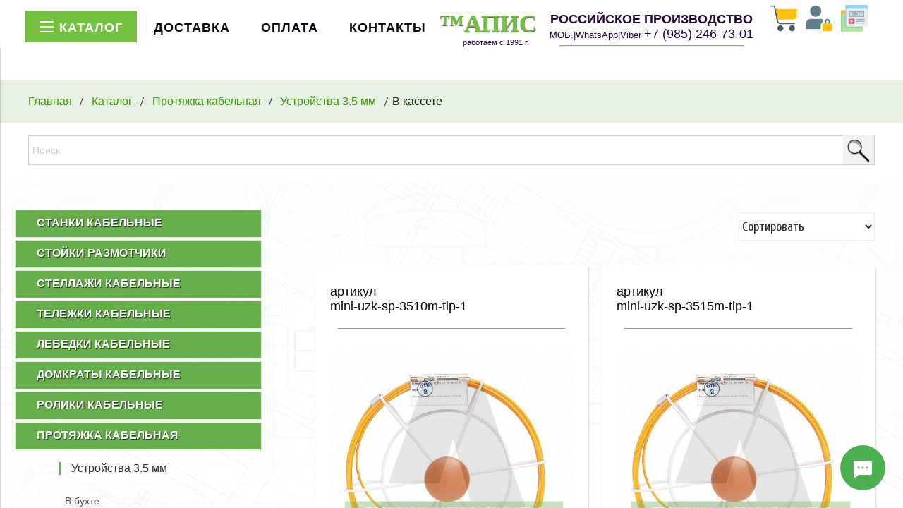

--- FILE ---
content_type: text/html; charset=utf-8
request_url: https://apistorg.com/collection/ustroystva-uzk-35-mm-v-kassete-n1
body_size: 64756
content:
<!DOCTYPE html>
<html>

<head><meta data-config="{&quot;collection_products_count&quot;:17}" name="page-config" content="" /><meta data-config="{&quot;money_with_currency_format&quot;:{&quot;delimiter&quot;:&quot;&quot;,&quot;separator&quot;:&quot;.&quot;,&quot;format&quot;:&quot;%n %u&quot;,&quot;unit&quot;:&quot;руб&quot;,&quot;show_price_without_cents&quot;:0},&quot;currency_code&quot;:&quot;RUR&quot;,&quot;currency_iso_code&quot;:&quot;RUB&quot;,&quot;default_currency&quot;:{&quot;title&quot;:&quot;Российский рубль&quot;,&quot;code&quot;:&quot;RUR&quot;,&quot;rate&quot;:1.0,&quot;format_string&quot;:&quot;%n %u&quot;,&quot;unit&quot;:&quot;руб&quot;,&quot;price_separator&quot;:null,&quot;is_default&quot;:true,&quot;price_delimiter&quot;:null,&quot;show_price_with_delimiter&quot;:null,&quot;show_price_without_cents&quot;:null},&quot;facebook&quot;:{&quot;pixelActive&quot;:false,&quot;currency_code&quot;:&quot;RUB&quot;,&quot;use_variants&quot;:false},&quot;vk&quot;:{&quot;pixel_active&quot;:null,&quot;price_list_id&quot;:null},&quot;new_ya_metrika&quot;:true,&quot;ecommerce_data_container&quot;:&quot;dataLayer&quot;,&quot;common_js_version&quot;:&quot;v2&quot;,&quot;vue_ui_version&quot;:null,&quot;feedback_captcha_enabled&quot;:&quot;1&quot;,&quot;is_minisite&quot;:null,&quot;account_id&quot;:498421,&quot;hide_items_out_of_stock&quot;:false,&quot;forbid_order_over_existing&quot;:false,&quot;minimum_items_price&quot;:null,&quot;enable_comparison&quot;:true,&quot;locale&quot;:&quot;ru&quot;,&quot;client_group&quot;:null,&quot;consent_to_personal_data&quot;:{&quot;active&quot;:false,&quot;obligatory&quot;:false,&quot;description&quot;:&quot;Настоящим подтверждаю, что я ознакомлен и согласен с условиями \u003ca href=&#39;/page/oferta&#39; target=&#39;blank&#39;\u003eоферты и политики конфиденциальности\u003c/a\u003e.&quot;},&quot;recaptcha_key&quot;:&quot;6LfXhUEmAAAAAOGNQm5_a2Ach-HWlFKD3Sq7vfFj&quot;,&quot;recaptcha_key_v3&quot;:&quot;6LcZi0EmAAAAAPNov8uGBKSHCvBArp9oO15qAhXa&quot;,&quot;yandex_captcha_key&quot;:&quot;ysc1_ec1ApqrRlTZTXotpTnO8PmXe2ISPHxsd9MO3y0rye822b9d2&quot;,&quot;checkout_float_order_content_block&quot;:false,&quot;available_products_characteristics_ids&quot;:null,&quot;sber_id_app_id&quot;:&quot;5b5a3c11-72e5-4871-8649-4cdbab3ba9a4&quot;,&quot;theme_generation&quot;:2,&quot;quick_checkout_captcha_enabled&quot;:false,&quot;max_order_lines_count&quot;:500,&quot;sber_bnpl_min_amount&quot;:1000,&quot;sber_bnpl_max_amount&quot;:150000,&quot;counter_settings&quot;:{&quot;data_layer_name&quot;:&quot;dataLayer&quot;,&quot;new_counters_setup&quot;:true,&quot;add_to_cart_event&quot;:true,&quot;remove_from_cart_event&quot;:true,&quot;add_to_wishlist_event&quot;:true,&quot;purchase_event&quot;:true},&quot;site_setting&quot;:{&quot;show_cart_button&quot;:true,&quot;show_service_button&quot;:false,&quot;show_marketplace_button&quot;:false,&quot;show_quick_checkout_button&quot;:false},&quot;warehouses&quot;:[{&quot;id&quot;:4121739,&quot;title&quot;:&quot;Основной склад&quot;,&quot;array_index&quot;:0}],&quot;captcha_type&quot;:&quot;google&quot;}" name="shop-config" content="" /><meta name='js-evnvironment' content='production' /><meta name='default-locale' content='ru' /><meta name='insales-redefined-api-methods' content="[]" /><script src="/packs/js/shop_bundle-4efa0472d46a490f612f.js"></script><script type="text/javascript" src="https://static.insales-cdn.com/assets/common-js/common.v2.25.28.js"></script><script type="text/javascript" src="https://static.insales-cdn.com/assets/static-versioned/v3.72/static/libs/lodash/4.17.21/lodash.min.js"></script><script>dataLayer= []; dataLayer.push({
        event: 'view_item_list',
        ecommerce: {
          items: [{"item_name":"Протяжка \"Мини\" УЗК 3.5/10м (стеклопруток, D=3.5 mm / L=10 m) в металлической кассете тип №1","item_id":"299411993","item_price":"1487.18","items_list_id":"21010058","index":1},{"item_name":"Протяжка \"Мини\" УЗК 3.5/15м (стеклопруток, D=3.5 mm / L=15 m) в металлической кассете тип №1","item_id":"299411999","item_price":"2163.17","items_list_id":"21010058","index":2},{"item_name":"Протяжка \"Мини\" УЗК 3.5/20м (стеклопруток, D=3.5 mm / L=20 m) в металлической кассете тип №1","item_id":"299412003","item_price":"2636.37","items_list_id":"21010058","index":3},{"item_name":"Протяжка \"Мини\" УЗК 3.5/25м (стеклопруток, D=3.5 mm / L=25 m) в металлической кассете тип №1","item_id":"303375209","item_price":"2771.57","items_list_id":"21010058","index":4},{"item_name":"Протяжка \"Мини\" УЗК 3.5/30м (стеклопруток, D=3.5 mm / L=30 m) в металлической кассете тип №1","item_id":"299412006","item_price":"2960.84","items_list_id":"21010058","index":5},{"item_name":"Протяжка \"Мини\" УЗК 3.5/40м (стеклопруток, D=3.5 mm / L=40 m) в металлической кассете тип №1","item_id":"299412009","item_price":"3109.56","items_list_id":"21010058","index":6},{"item_name":"Протяжка \"Мини\" УЗК 3.5/50м (стеклопруток, D=3.5 mm / L=50 m) в металлической кассете тип №1","item_id":"299412012","item_price":"3379.96","items_list_id":"21010058","index":7},{"item_name":"Протяжка \"Мини\" УЗК 3.5/60м (стеклопруток, D=3.5 mm / L=60 m) в металлической кассете тип №1","item_id":"299412016","item_price":"3650.36","items_list_id":"21010058","index":8},{"item_name":"Протяжка \"Мини\" УЗК 3.5/70м (стеклопруток, D=3.5 mm / L=70 m) в металлической кассете тип №1","item_id":"299412019","item_price":"3853.15","items_list_id":"21010058","index":9},{"item_name":"Протяжка \"Мини\" УЗК 3.5/80м (стеклопруток, D=3.5 mm / L=80 m) в металлической кассете тип №1","item_id":"299412021","item_price":"4055.95","items_list_id":"21010058","index":10},{"item_name":"Протяжка \"Мини\" УЗК 3.5/90м (стеклопруток, D=3.5 mm / L=90 m) в металлической кассете тип №1","item_id":"299412023","item_price":"4393.95","items_list_id":"21010058","index":11},{"item_name":"Протяжка \"Мини\" УЗК 3.5/100м (стеклопруток, D=3.5 mm / L=100 m) в металлической кассете тип №1","item_id":"299412032","item_price":"4664.34","items_list_id":"21010058","index":12}]
         }
      });</script>
        <!--InsalesCounter -->
        <script type="text/javascript">
        if (typeof(__id) == 'undefined') {
          var __id=498421;

          (function() {
            var ic = document.createElement('script'); ic.type = 'text/javascript'; ic.async = true;
            ic.src = '/javascripts/insales_counter.js?6';
            var s = document.getElementsByTagName('script')[0]; s.parentNode.insertBefore(ic, s);
          })();
        }
        </script>
        <!-- /InsalesCounter -->

  
 



<title>


В кассете ™АПИС – продукция от производителя | Оборудование для прокладки кабеля


</title>



<!-- meta -->
<meta charset="UTF-8" />

<meta name="keywords" content='Домкраты кабельные, Ролики кабельные, Станки для перемотки кабеля и провода, Кабельные чулки, Устройства УЗК, Электромонтажный инструмент'/>
<meta name="description" content='В кассете - Быстрая доставка по России. Лучшая цена на рынке. Короткие сроки производства. Гарантия качества. ☎️ +7 (495) 090-19-84, +7(985)246-73-01'/>


<meta name="robots" content="index,follow" />
<meta http-equiv="X-UA-Compatible" content="IE=edge,chrome=1" />
<meta name="viewport" content="width=device-width, initial-scale=1.0" />
<meta name="SKYPE_TOOLBAR" content="SKYPE_TOOLBAR_PARSER_COMPATIBLE" />
<meta name="yandex-verification" content="382d3be8770bcef4" />



<meta name="handle" content='ustroystva-uzk-35-mm-v-kassete-n1'/>


<!-- rss feed-->
<link rel="alternate" type="application/rss+xml" title="Блог" href="/blogs/blog.atom" />





<!-- icons-->
<link rel="icon" type="image/x-icon" sizes="48x48" href="https://static.insales-cdn.com/assets/1/4506/1667482/1728660183/favicon.ico" />
<link rel="icon" type="image/svg+xml" sizes="120x120" href="https://static.insales-cdn.com/assets/1/4506/1667482/1728660183/favicon.svg" />

<!--[if IE]>
<script src="//html5shiv.googlecode.com/svn/trunk/html5.js"></script><![endif]-->

<!--[if lt IE 9]>
<script src="//css3-mediaqueries-js.googlecode.com/svn/trunk/css3-mediaqueries.js"></script>
<![endif]-->



<!-- Global site tag (gtag.js) - Google Analytics -->
<script async src="https://www.googletagmanager.com/gtag/js?id=G-GJVMYXMJH0"></script>
<script>
  window.dataLayer = window.dataLayer || [];
  function gtag(){dataLayer.push(arguments);}
  gtag('js', new Date());

  gtag('config', 'G-GJVMYXMJH0');
</script>
 


<link href="//fonts.googleapis.com/css?family=Cuprum:100,300,400,700" rel="stylesheet" />
<link href="https://fonts.googleapis.com/css?family=Oswald|Bevan|Fjalla+One|Neucha:100,300,400,700" rel="stylesheet">






<link href="//code.ionicframework.com/ionicons/2.0.1/css/ionicons.min.css" crossorigin="anonymous" rel="stylesheet" />
<link href="//maxcdn.bootstrapcdn.com/font-awesome/4.6.3/css/font-awesome.min.css" rel="stylesheet" />
<link href="https://static.insales-cdn.com/assets/1/4506/1667482/1728660183/theme.css" rel="stylesheet" type="text/css" />

<!-- fixes -->
<link href="https://static.insales-cdn.com/assets/1/4506/1667482/1728660183/ie.css" rel="stylesheet" type="text/css" />
<link href="https://static.insales-cdn.com/assets/1/4506/1667482/1728660183/my_style.css" rel="stylesheet" type="text/css" />
<link href="https://static.insales-cdn.com/assets/1/4506/1667482/1728660183/animate.css" rel="stylesheet" type="text/css" />
  
<style>
  
.left-toolbar.active {
transform: translate(0px, 0px);
z-index: 1020;
}
.left-toolbar {
position: fixed;
top: 50px;
left: 0px;
bottom: 0px;
transform: translate(-280px, 0px);
width: 280px;
z-index: 1060;
}
  
</style>

</head>
  

<body id="top" class="adaptive">
<div class="top-toolbar">

    <div class="row">

<div class="mobile-toolbar cell-sm-2">
<img class="button-top left-toolbar-trigger" style="width: 99%;" src="https://static.insales-cdn.com/files/1/3348/20688148/original/image_menu.png">
</div><!-- /.mobile-toolbar -->  
  
<div class="contacts cell-sm-8 text-center-sm">

<h1 class="hforma textwidget-hforma" style="color: #43910d; margin-top: 5px; line-height: 0.95;" >ИНСТРУМЕНТЫ ™АПИС</h1>
  
<strong class="text-spanforma" style="color:#24003d;">РОССИЙСКОЕ ПРОИЗВОДСТВО</strong> <br>
<font style="color:#24003d;">WhatsApp</font>
  <font style="color:#24003d;">+7 (985) 246-73-01</font> <p></p>

</div> <!-- /.contacts -->


<div class="mobile-toolbar cell-sm-2 text-right-sm">
<a class="button-top shopcart-link js-shopcart-area" href="/cart_items">   
<img style="width: 59%;" src="https://static.insales-cdn.com/files/1/3344/20688144/original/image_cart_top.png">
<span class="shopcart-count">(<span class="js-shopcart-amount"></span>)</span>
</a></div><!-- /.shopcart-toolbar -->

</div>
</div>


<div class="page-wrapper">
<div class="body_glavnay">  
  
<nav class="main-nav hidden-sm">
<div class="row">


<div class="form-row cell-xl-12 cell-md-12 hidden-sm">
<ul class="topmenu" style="margin-top: 0px;">
  
  
<u>
  
  
</u>
  

<li class="nav-placeholder">
<a class="" href="https://apistorg.com/collection/kabelnoe_oborudovanie"><span class="cherta text-spanforma"><span class="hamburger"><span></span><span></span><span></span></span>Каталог</span></a>
  	
	
		<nav class="nav-collections">
			<ul class="list-unstyled">
				
					<li data-collection-id="20998573">
						
							<a href="/collection/stanki-kabelnye" class="nav-collections-toggle nav-collections-toggle--next">Станки кабельные<span class="nav-arrow-toggle"><span class="ion ion-ios-arrow-right"></span></span></a>
							<div class="sub"><ul class="list-unstyled">
								
									<li data-collection-id="21008620">
										
											<a href="/collection/stanki-dlya-peremotki-kabelya" class="nav-collections-toggle nav-collections-toggle--next">Для перемотки кабеля<span class="nav-arrow-toggle"><span class="ion ion-ios-arrow-right"></span></span></a>
											<div class="sub"><ul class="list-unstyled">
												
													<li data-collection-id="21008629">
														<a href="/collection/stanki-ruchnye">Станки ручные</a>
													</li>
												
													<li data-collection-id="21008630">
														<a href="/collection/stanki-avtomaticheskie">Станки автоматические</a>
													</li>
												
													<li data-collection-id="21008679">
														<a href="/collection/stanki-dlya-barabanov">Станки для барабанов</a>
													</li>
												
											</ul></div>
										
									</li>
								
									<li data-collection-id="21008608">
										
											<a href="/collection/stanki-dlya-mebelnoy-kromki">Для мебельной кромки</a>
										
									</li>
								
									<li data-collection-id="21008615">
										
											<a href="/collection/stanki-dlya-rulonnyh-materialov">Для рулонных материалов</a>
										
									</li>
								
									<li data-collection-id="20998582">
										
											<a href="/collection/izmeriteli-dliny" class="nav-collections-toggle nav-collections-toggle--next">Измерители длины<span class="nav-arrow-toggle"><span class="ion ion-ios-arrow-right"></span></span></a>
											<div class="sub"><ul class="list-unstyled">
												
													<li data-collection-id="21010210">
														<a href="/collection/ruchnye">Ручные</a>
													</li>
												
													<li data-collection-id="21010213">
														<a href="/collection/elektricheskie">Электрические</a>
													</li>
												
													<li data-collection-id="21010214">
														<a href="/collection/schetchiki-impulsov">Счетчики импульсов</a>
													</li>
												
											</ul></div>
										
									</li>
								
							</ul></div>
						
					</li>
				
					<li data-collection-id="20998583">
						
							<a href="/collection/stoyki-kabelnye" class="nav-collections-toggle nav-collections-toggle--next">Стойки размотчики<span class="nav-arrow-toggle"><span class="ion ion-ios-arrow-right"></span></span></a>
							<div class="sub"><ul class="list-unstyled">
								
									<li data-collection-id="21008783">
										
											<a href="/collection/buhtovschiki">Бухтовщики</a>
										
									</li>
								
									<li data-collection-id="21008786">
										
											<a href="/collection/stoyki-dlya-razmotki">Стойки для размотки</a>
										
									</li>
								
									<li data-collection-id="21008789">
										
											<a href="/collection/stoyki-dlya-barabanov">Стойки для барабанов</a>
										
									</li>
								
							</ul></div>
						
					</li>
				
					<li data-collection-id="20999589">
						
							<a href="/collection/stellazhi-kabelnye" class="nav-collections-toggle nav-collections-toggle--next">Стеллажи кабельные<span class="nav-arrow-toggle"><span class="ion ion-ios-arrow-right"></span></span></a>
							<div class="sub"><ul class="list-unstyled">
								
									<li data-collection-id="21008805">
										
											<a href="/collection/stellazhi-dlya-buht">Стеллажи для бухт</a>
										
									</li>
								
									<li data-collection-id="21008806">
										
											<a href="/collection/stellazhi-dlya-barabanov">Стеллажи для барабанов</a>
										
									</li>
								
									<li data-collection-id="21008807">
										
											<a href="/collection/stellazhi-dlya-rvd">Стеллажи для РВД</a>
										
									</li>
								
							</ul></div>
						
					</li>
				
					<li data-collection-id="28387433">
						
							<a href="/collection/telezhki-kabelnye" class="nav-collections-toggle nav-collections-toggle--next">Тележки кабельные<span class="nav-arrow-toggle"><span class="ion ion-ios-arrow-right"></span></span></a>
							<div class="sub"><ul class="list-unstyled">
								
									<li data-collection-id="28516153">
										
											<a href="/collection/telezhki-dlya-barabanov">Тележки для барабанов</a>
										
									</li>
								
									<li data-collection-id="28516154">
										
											<a href="/collection/telezhki-dlya-tros-lidera">Тележки для трос лидера</a>
										
									</li>
								
							</ul></div>
						
					</li>
				
					<li data-collection-id="20998604">
						
							<a href="/collection/lebedki-kabelnye">Лебедки кабельные</a>
						
					</li>
				
					<li data-collection-id="20998592">
						
							<a href="/collection/domkraty-kabelnye" class="nav-collections-toggle nav-collections-toggle--next">Домкраты кабельные<span class="nav-arrow-toggle"><span class="ion ion-ios-arrow-right"></span></span></a>
							<div class="sub"><ul class="list-unstyled">
								
									<li data-collection-id="21008862">
										
											<a href="/collection/stoyki-vintovye">Стойки винтовые</a>
										
									</li>
								
									<li data-collection-id="21008829">
										
											<a href="/collection/domkraty-kabelnye-vintovye">Домкраты винтовые</a>
										
									</li>
								
									<li data-collection-id="21008831">
										
											<a href="/collection/domkraty-kabelnye-gidravlicheskie">Домкраты гидравлические</a>
										
									</li>
								
									<li data-collection-id="21008834">
										
											<a href="/collection/komponenty-dlya-kabelnyh-domkratov">Аксессуары для домкратов</a>
										
									</li>
								
									<li data-collection-id="21008841">
										
											<a href="/collection/roliki-dlya-kabelnyh-barabanov">Ролики для барабанов</a>
										
									</li>
								
							</ul></div>
						
					</li>
				
					<li data-collection-id="20998594">
						
							<a href="/collection/roliki-kabelnye" class="nav-collections-toggle nav-collections-toggle--next">Ролики кабельные<span class="nav-arrow-toggle"><span class="ion ion-ios-arrow-right"></span></span></a>
							<div class="sub"><ul class="list-unstyled">
								
									<li data-collection-id="21009060">
										
											<a href="/collection/roliki-pryamye">Ролики прямые</a>
										
									</li>
								
									<li data-collection-id="21009062">
										
											<a href="/collection/roliki-uglovye">Ролики угловые</a>
										
									</li>
								
									<li data-collection-id="21009178">
										
											<a href="/collection/roliki-silovye">Ролики силовые</a>
										
									</li>
								
									<li data-collection-id="21009125">
										
											<a href="/collection/roliki-napravlyayuschie">Ролики направляющие</a>
										
									</li>
								
									<li data-collection-id="21009120">
										
											<a href="/collection/roliki-na-spusk">Ролики на спуск</a>
										
									</li>
								
									<li data-collection-id="21009096">
										
											<a href="/collection/vvodnye-patrubki">Вводные патрубки</a>
										
									</li>
								
									<li data-collection-id="21009064">
										
											<a href="/collection/roliki-podvesnye">Ролики подвесные</a>
										
									</li>
								
									<li data-collection-id="21009087">
										
											<a href="/collection/roliki-raskatochnye-vols">Ролики раскаточные ВОЛС</a>
										
									</li>
								
									<li data-collection-id="21009091">
										
											<a href="/collection/roliki-dlya-kabelnyh-lotkov">Ролики для кабельных лотков</a>
										
									</li>
								
							</ul></div>
						
					</li>
				
					<li data-collection-id="20998595">
						
							<a href="/collection/ustroystva-uzk" class="nav-collections-toggle nav-collections-toggle--next">Протяжка кабельная<span class="nav-arrow-toggle"><span class="ion ion-ios-arrow-right"></span></span></a>
							<div class="sub"><ul class="list-unstyled">
								
									<li data-collection-id="21009976">
										
											<a href="/collection/ustroystva-uzk-35-mm" class="nav-collections-toggle nav-collections-toggle--next">Устройства 3.5 мм<span class="nav-arrow-toggle"><span class="ion ion-ios-arrow-right"></span></span></a>
											<div class="sub"><ul class="list-unstyled">
												
													<li data-collection-id="21010056">
														<a href="/collection/ustroystva-uzk-35-mm-v-buhte">В бухте</a>
													</li>
												
													<li data-collection-id="21010058">
														<a href="/collection/ustroystva-uzk-35-mm-v-kassete-n1">В кассете</a>
													</li>
												
													<li data-collection-id="21010057">
														<a href="/collection/ustroystva-uzk-35-mm-v-korobke">В коробке</a>
													</li>
												
													<li data-collection-id="21214308">
														<a href="/collection/ustroystva-uzk-35-mm-v-kassete-n3">В кассете №3</a>
													</li>
												
											</ul></div>
										
									</li>
								
									<li data-collection-id="21009982">
										
											<a href="/collection/ustroystva-uzk-45-mm" class="nav-collections-toggle nav-collections-toggle--next">Устройства 4.5 мм<span class="nav-arrow-toggle"><span class="ion ion-ios-arrow-right"></span></span></a>
											<div class="sub"><ul class="list-unstyled">
												
													<li data-collection-id="21010044">
														<a href="/collection/ustroystva-uzk-45-mm-v-buhte">В бухте</a>
													</li>
												
													<li data-collection-id="21010045">
														<a href="/collection/ustroystva-uzk-45-mm-v-kassete-n3">В кассете</a>
													</li>
												
											</ul></div>
										
									</li>
								
									<li data-collection-id="21009986">
										
											<a href="/collection/ustroystva-uzk-6-mm" class="nav-collections-toggle nav-collections-toggle--next">Устройства 6.0 мм<span class="nav-arrow-toggle"><span class="ion ion-ios-arrow-right"></span></span></a>
											<div class="sub"><ul class="list-unstyled">
												
													<li data-collection-id="21009998">
														<a href="/collection/ustroystva-uzk-6-mm-v-buhte">В бухте</a>
													</li>
												
													<li data-collection-id="21010005">
														<a href="/collection/ustroystva-uzk-6-mm-v-kassete-n3">В кассете</a>
													</li>
												
											</ul></div>
										
									</li>
								
									<li data-collection-id="21009974">
										
											<a href="/collection/ustroystva-uzk-11-mm" class="nav-collections-toggle nav-collections-toggle--next">Устройства 11.0 мм<span class="nav-arrow-toggle"><span class="ion ion-ios-arrow-right"></span></span></a>
											<div class="sub"><ul class="list-unstyled">
												
													<li data-collection-id="21010051">
														<a href="/collection/ustroystva-uzk-11-mm-v-buhte">В бухте</a>
													</li>
												
													<li data-collection-id="21010052">
														<a href="/collection/ustroystva-uzk-11-mm-na-telezhke">На тележке</a>
													</li>
												
													<li data-collection-id="21180200">
														<a href="/collection/remkomplekt-uzk-11-mm">Ремкомплект УЗК-11х</a>
													</li>
												
											</ul></div>
										
									</li>
								
									<li data-collection-id="21049912">
										
											<a href="/collection/seriya-stp-40-mm" class="nav-collections-toggle nav-collections-toggle--next">Серия STP - 4.0 мм<span class="nav-arrow-toggle"><span class="ion ion-ios-arrow-right"></span></span></a>
											<div class="sub"><ul class="list-unstyled">
												
													<li data-collection-id="21049971">
														<a href="/collection/seriya-stp-40-mm-v-buhte">В бухте</a>
													</li>
												
													<li data-collection-id="21049972">
														<a href="/collection/seriya-stp-40-mm-v-korobke">В коробке</a>
													</li>
												
											</ul></div>
										
									</li>
								
									<li data-collection-id="21049920">
										
											<a href="/collection/seriya-pet-40-60-mm" class="nav-collections-toggle nav-collections-toggle--next">Серия PET - 4.0-6.0 мм<span class="nav-arrow-toggle"><span class="ion ion-ios-arrow-right"></span></span></a>
											<div class="sub"><ul class="list-unstyled">
												
													<li data-collection-id="21049982">
														<a href="/collection/seriya-pet-40-60-mm-v-buhte">В бухте</a>
													</li>
												
													<li data-collection-id="21049983">
														<a href="/collection/seriya-pet-40-60-mm-v-korobke">В коробке</a>
													</li>
												
											</ul></div>
										
									</li>
								
									<li data-collection-id="21049910">
										
											<a href="/collection/seriya-neylon-30-40-mm">Серия ''Нейлон'' - 3.0-4.0 мм</a>
										
									</li>
								
							</ul></div>
						
					</li>
				
					<li data-collection-id="20998598">
						
							<a href="/collection/kabelnye-chulki" class="nav-collections-toggle nav-collections-toggle--next">Кабельные захваты-чулки<span class="nav-arrow-toggle"><span class="ion ion-ios-arrow-right"></span></span></a>
							<div class="sub"><ul class="list-unstyled">
								
									<li data-collection-id="21010066">
										
											<a href="/collection/kabelnye-chulki-kontsevye" class="nav-collections-toggle nav-collections-toggle--next">Чулки концевые<span class="nav-arrow-toggle"><span class="ion ion-ios-arrow-right"></span></span></a>
											<div class="sub"><ul class="list-unstyled">
												
													<li data-collection-id="21010105">
														<a href="/collection/kabelnye-chulki-kontsevye-standartnye-1-petlya">Стандартные 1 петля</a>
													</li>
												
													<li data-collection-id="21010108">
														<a href="/collection/kabelnye-chulki-kontsevye-standartnye-2-petli">Стандартные 2 петли</a>
													</li>
												
													<li data-collection-id="21010107">
														<a href="/collection/kabelnye-chulki-kontsevye-udlinennye-1-petlya">Удлиненные 1 петля</a>
													</li>
												
													<li data-collection-id="21010109">
														<a href="/collection/kabelnye-chulki-kontsevye-udlinennye-2-petli">Удлиненные 2 петли</a>
													</li>
												
													<li data-collection-id="21010121">
														<a href="/collection/kabelnye-chulki-kontsevye-troynye">Чулки тройные</a>
													</li>
												
											</ul></div>
										
									</li>
								
									<li data-collection-id="21010068">
										
											<a href="/collection/kabelnye-chulki-razemnye-prohodnye" class="nav-collections-toggle nav-collections-toggle--next">Чулки разъемные<span class="nav-arrow-toggle"><span class="ion ion-ios-arrow-right"></span></span></a>
											<div class="sub"><ul class="list-unstyled">
												
													<li data-collection-id="21010145">
														<a href="/collection/kabelnye-chulki-razemnye-standartnye-1-petlya">Стандартные 1 петля</a>
													</li>
												
													<li data-collection-id="21010155">
														<a href="/collection/kabelnye-chulki-razemnye-standartnye-2-petli">Стандартные 2 петли</a>
													</li>
												
													<li data-collection-id="21010165">
														<a href="/collection/kabelnye-chulki-razemnye-udlinennye-1-petlya">Удлиненные 1 петля</a>
													</li>
												
													<li data-collection-id="21010169">
														<a href="/collection/kabelnye-chulki-razemnye-udlinennye-2-petli">Удлиненные 2 петли</a>
													</li>
												
											</ul></div>
										
									</li>
								
									<li data-collection-id="21010192">
										
											<a href="/collection/kabelnye-chulki-tranzitnye">Чулки транзитные</a>
										
									</li>
								
									<li data-collection-id="21028764">
										
											<a href="/collection/chulki-montazhnye-mini">Чулки монтажные (мини)</a>
										
									</li>
								
							</ul></div>
						
					</li>
				
					<li data-collection-id="21787494">
						
							<a href="/collection/tros-lider-apis" class="nav-collections-toggle nav-collections-toggle--next">Трос лидер<span class="nav-arrow-toggle"><span class="ion ion-ios-arrow-right"></span></span></a>
							<div class="sub"><ul class="list-unstyled">
								
									<li data-collection-id="21787501">
										
											<a href="/collection/poliefirniy-tros-lider-apis">Полиэфирный</a>
										
									</li>
								
									<li data-collection-id="21787509">
										
											<a href="/collection/polipropilenoviy-tros-lider-apis">Полипропиленовый</a>
										
									</li>
								
									<li data-collection-id="21787513">
										
											<a href="/collection/vysokoprochniy-tros-lider-apis">Высокопрочный</a>
										
									</li>
								
							</ul></div>
						
					</li>
				
					<li data-collection-id="20998610">
						
							<a href="/collection/instrumenti-kabelchika" class="nav-collections-toggle nav-collections-toggle--next">Инструменты кабельщика<span class="nav-arrow-toggle"><span class="ion ion-ios-arrow-right"></span></span></a>
							<div class="sub"><ul class="list-unstyled">
								
									<li data-collection-id="21144700">
										
											<a href="/collection/press-kleschi-ruchnye" class="nav-collections-toggle nav-collections-toggle--next">Пресс-клещи ручные<span class="nav-arrow-toggle"><span class="ion ion-ios-arrow-right"></span></span></a>
											<div class="sub"><ul class="list-unstyled">
												
													<li data-collection-id="21144776">
														<a href="/collection/press-klechi-dlya-neizolirovannyh-nakonechnikov">Для неизолир. наконечников</a>
													</li>
												
													<li data-collection-id="21144710">
														<a href="/collection/kleschi-dlya-vtulochnyh-nakonechnikov">Для втулочных наконечников</a>
													</li>
												
													<li data-collection-id="21144795">
														<a href="/collection/press-kleschi-v-naborah">Пресс-клещи в наборах</a>
													</li>
												
													<li data-collection-id="21047221">
														<a href="/collection/press-klechi-ctk">Пресс-клещи CTK</a>
													</li>
												
													<li data-collection-id="21047219">
														<a href="/collection/press-klechi-ctb">Пресс-клещи CTB</a>
													</li>
												
													<li data-collection-id="21047220">
														<a href="/collection/press-klechi-cta">Пресс-клещи CTA</a>
													</li>
												
													<li data-collection-id="21047241">
														<a href="/collection/press-klechi-matrici-mpk">Матрицы МПК</a>
													</li>
												
											</ul></div>
										
									</li>
								
									<li data-collection-id="21009279">
										
											<a href="/collection/pressa-dlya-opressovki" class="nav-collections-toggle nav-collections-toggle--next">Пресса для опрессовки<span class="nav-arrow-toggle"><span class="ion ion-ios-arrow-right"></span></span></a>
											<div class="sub"><ul class="list-unstyled">
												
													<li data-collection-id="21095683">
														<a href="/collection/pressa-mehanicheskie">Пресса механические</a>
													</li>
												
													<li data-collection-id="21095722">
														<a href="/collection/pressa-gidravlicheskie">Пресса гидравлические</a>
													</li>
												
													<li data-collection-id="21095721">
														<a href="/collection/pressa-golovy-gidravlicheskie">Головы гидравлические</a>
													</li>
												
													<li data-collection-id="21095695">
														<a href="/collection/pressa-akkumulyatornye">Пресса аккумуляторные</a>
													</li>
												
													<li data-collection-id="21009249">
														<a href="/collection/matritsy-dlya-opressovki">Матрицы для опрессовки</a>
													</li>
												
											</ul></div>
										
									</li>
								
									<li data-collection-id="21009241">
										
											<a href="/collection/nozhnitsy-kabelnye" class="nav-collections-toggle nav-collections-toggle--next">Ножницы кабельные<span class="nav-arrow-toggle"><span class="ion ion-ios-arrow-right"></span></span></a>
											<div class="sub"><ul class="list-unstyled">
												
													<li data-collection-id="21095562">
														<a href="/collection/nozhnitsy-kabelnie-ruchnye">Ножницы ручные</a>
													</li>
												
													<li data-collection-id="21095570">
														<a href="/collection/nozhnitsy-rychazhnye">Ножницы рычажные</a>
													</li>
												
													<li data-collection-id="21095594">
														<a href="/collection/nozhnitsy-sektornye">Ножницы секторные</a>
													</li>
												
													<li data-collection-id="21095596">
														<a href="/collection/nozhnitsy-dlya-provodov-as">Ножницы для проводов АС</a>
													</li>
												
													<li data-collection-id="21095597">
														<a href="/collection/zapasnye-lezviya-remkomplekty">Запасные лезвия, ремкомплекты</a>
													</li>
												
											</ul></div>
										
									</li>
								
									<li data-collection-id="21095574">
										
											<a href="/collection/nozhnitsy-gidravlicheskie" class="nav-collections-toggle nav-collections-toggle--next">Ножницы гидравлические<span class="nav-arrow-toggle"><span class="ion ion-ios-arrow-right"></span></span></a>
											<div class="sub"><ul class="list-unstyled">
												
													<li data-collection-id="21095581">
														<a href="/collection/nozhnitsy-gidravlicheskie-ruchnye">Ножницы ручные</a>
													</li>
												
													<li data-collection-id="21095575">
														<a href="/collection/nognitsi-golovy-gidravlicheskie">Головы гидравлические</a>
													</li>
												
													<li data-collection-id="21095576">
														<a href="/collection/nozhnitsy-akkumulyatornye">Ножницы аккумуляторные</a>
													</li>
												
													<li data-collection-id="21095587">
														<a href="/collection/nozhnitsy-dlya-raboty-pod-napryazheniem">Ножницы для работы под напряжением</a>
													</li>
												
											</ul></div>
										
									</li>
								
									<li data-collection-id="21095521">
										
											<a href="/collection/strippery-ruchnye" class="nav-collections-toggle nav-collections-toggle--next">Стрипперы ручные<span class="nav-arrow-toggle"><span class="ion ion-ios-arrow-right"></span></span></a>
											<div class="sub"><ul class="list-unstyled">
												
													<li data-collection-id="21095726">
														<a href="/collection/strippery-dlya-provodov">Стрипперы для проводов</a>
													</li>
												
													<li data-collection-id="21095727">
														<a href="/collection/strippery-dlya-kabelya">Стрипперы для кабеля</a>
													</li>
												
											</ul></div>
										
									</li>
								
									<li data-collection-id="21009253">
										
											<a href="/collection/semniki-kabelnye">Съемники изоляции</a>
										
									</li>
								
									<li data-collection-id="21095501">
										
											<a href="/collection/nozhi-kabelschika">Ножи кабельщика</a>
										
									</li>
								
									<li data-collection-id="21009271">
										
											<a href="/collection/gorelki-kabelnye" class="nav-collections-toggle nav-collections-toggle--next">Горелки кабельные<span class="nav-arrow-toggle"><span class="ion ion-ios-arrow-right"></span></span></a>
											<div class="sub"><ul class="list-unstyled">
												
													<li data-collection-id="21077505">
														<a href="/collection/gorelki-gazovye">Горелки газовые</a>
													</li>
												
													<li data-collection-id="21077510">
														<a href="/collection/gorelki-mini">Горелки "Мини"</a>
													</li>
												
													<li data-collection-id="21077511">
														<a href="/collection/payalniki-mini">Паяльники "Мини"</a>
													</li>
												
													<li data-collection-id="21077513">
														<a href="/collection/fen-vysokotemperaturnyy">Фен высокотемпературный</a>
													</li>
												
											</ul></div>
										
									</li>
								
									<li data-collection-id="20998599">
										
											<a href="/collection/palatki-kabelnie">Палатки кабельные</a>
										
									</li>
								
									<li data-collection-id="21009244">
										
											<a href="/collection/nabory-instrumentov">Наборы инструментов</a>
										
									</li>
								
									<li data-collection-id="21095482">
										
											<a href="/collection/instrumenty-dlya-seti-lan" class="nav-collections-toggle nav-collections-toggle--next">Инструменты для сети LAN<span class="nav-arrow-toggle"><span class="ion ion-ios-arrow-right"></span></span></a>
											<div class="sub"><ul class="list-unstyled">
												
													<li data-collection-id="21093035">
														<a href="/collection/press-kleschi-dlya-rj-razemov">Пресс-клещи для RJ-разъемов</a>
													</li>
												
													<li data-collection-id="21095511">
														<a href="/collection/strippery-dlya-setevyh-rabot">Стрипперы для сетевых работ</a>
													</li>
												
													<li data-collection-id="21047894">
														<a href="/collection/instrument-dlya-zadelki-i-zachistki-vitoy-pary">Инструменты для витой пары</a>
													</li>
												
													<li data-collection-id="21095483">
														<a href="/collection/nabor-dlya-setevyh-rabot">Набор для сетевых работ</a>
													</li>
												
											</ul></div>
										
									</li>
								
							</ul></div>
						
					</li>
				
					<li data-collection-id="21028755">
						
							<a href="/collection/armatura-sip" class="nav-collections-toggle nav-collections-toggle--next">Приспособления СИП и ВЛ<span class="nav-arrow-toggle"><span class="ion ion-ios-arrow-right"></span></span></a>
							<div class="sub"><ul class="list-unstyled">
								
									<li data-collection-id="21028757">
										
											<a href="/collection/instrumenti-sip" class="nav-collections-toggle nav-collections-toggle--next">Инструменты СИП и ВЛ<span class="nav-arrow-toggle"><span class="ion ion-ios-arrow-right"></span></span></a>
											<div class="sub"><ul class="list-unstyled">
												
													<li data-collection-id="21234066">
														<a href="/collection/zazhimy-klinovye">Зажимы клиновые</a>
													</li>
												
													<li data-collection-id="21028826">
														<a href="/collection/zazhimy-montazhnye">Зажимы монтажные</a>
													</li>
												
													<li data-collection-id="21095626">
														<a href="/collection/press-dlya-montazha-vl">Пресс для монтажа ВЛ</a>
													</li>
												
													<li data-collection-id="21095725">
														<a href="/collection/press-dlya-montazha-sip">Пресс для монтажа СИП</a>
													</li>
												
													<li data-collection-id="21461256">
														<a href="/collection/instrumenti-dlya-montazha-provodov-vl">Инструменты для монтажа АС</a>
													</li>
												
													<li data-collection-id="21028773">
														<a href="/collection/dinamometry-elektronnye">Динамометры электронные</a>
													</li>
												
													<li data-collection-id="21028761">
														<a href="/collection/vertlyugi">Вертлюги</a>
													</li>
												
													<li data-collection-id="27267451">
														<a href="/collection/bloki-otvodnye">Блоки отводные</a>
													</li>
												
													<li data-collection-id="21028822">
														<a href="/collection/lebedki-ruchnye">Лебедки ручные</a>
													</li>
												
													<li data-collection-id="21028774">
														<a href="/collection/klinya">Клинья отделительные</a>
													</li>
												
													<li data-collection-id="21046946">
														<a href="/collection/nabory-instrumentov-sip">Наборы инструментов</a>
													</li>
												
											</ul></div>
										
									</li>
								
									<li data-collection-id="21028775">
										
											<a href="/collection/ustroystva-zazemleniya" class="nav-collections-toggle nav-collections-toggle--next">Устройства заземления<span class="nav-arrow-toggle"><span class="ion ion-ios-arrow-right"></span></span></a>
											<div class="sub"><ul class="list-unstyled">
												
													<li data-collection-id="21028777">
														<a href="/collection/predohraniteli">Предохранители</a>
													</li>
												
													<li data-collection-id="21028778">
														<a href="/collection/skoba-izolirovannaya">Скоба изолированная</a>
													</li>
												
													<li data-collection-id="21028776">
														<a href="/collection/kolpachki-izoliruyuschie">Колпачки изолирующие</a>
													</li>
												
													<li data-collection-id="21028781">
														<a href="/collection/nabory-dlya-zazemleniya">Наборы для заземления</a>
													</li>
												
											</ul></div>
										
									</li>
								
									<li data-collection-id="21028792">
										
											<a href="/collection/ankernye-zazhimy-kronshteyny" class="nav-collections-toggle nav-collections-toggle--next">Анкера, кронштейны<span class="nav-arrow-toggle"><span class="ion ion-ios-arrow-right"></span></span></a>
											<div class="sub"><ul class="list-unstyled">
												
													<li data-collection-id="21028995">
														<a href="/collection/kronshteyny">Кронштейны</a>
													</li>
												
													<li data-collection-id="21028980">
														<a href="/collection/zazhim-ankernyy">Зажимы анкерные</a>
													</li>
												
													<li data-collection-id="21028796">
														<a href="/collection/vyazka-spiralnaya">Вязка спиральная</a>
													</li>
												
											</ul></div>
										
									</li>
								
									<li data-collection-id="21029438">
										
											<a href="/collection/gilzy-izolirovannye" class="nav-collections-toggle nav-collections-toggle--next">Гильзы изолированные<span class="nav-arrow-toggle"><span class="ion ion-ios-arrow-right"></span></span></a>
											<div class="sub"><ul class="list-unstyled">
												
													<li data-collection-id="21013778">
														<a href="/collection/gsi-a">Гильзы для абонентов ГСИ-А</a>
													</li>
												
													<li data-collection-id="21013779">
														<a href="/collection/gsi-f">Гильзы для фаз ГСИ-Ф</a>
													</li>
												
											</ul></div>
										
									</li>
								
									<li data-collection-id="21028782">
										
											<a href="/collection/prokalyvayuschie-zazhimy" class="nav-collections-toggle nav-collections-toggle--next">Прокалывающие зажимы<span class="nav-arrow-toggle"><span class="ion ion-ios-arrow-right"></span></span></a>
											<div class="sub"><ul class="list-unstyled">
												
													<li data-collection-id="21028965">
														<a href="/collection/zazhim-otvetvitelnyy">Зажим ответвительный</a>
													</li>
												
													<li data-collection-id="21028970">
														<a href="/collection/zazhim-soedinitelnyy">Зажим соединительный</a>
													</li>
												
											</ul></div>
										
									</li>
								
									<li data-collection-id="21028801">
										
											<a href="/collection/promezhutochnaya-podveska" class="nav-collections-toggle nav-collections-toggle--next">Промежуточная подвеска<span class="nav-arrow-toggle"><span class="ion ion-ios-arrow-right"></span></span></a>
											<div class="sub"><ul class="list-unstyled">
												
													<li data-collection-id="21028999">
														<a href="/collection/promezhutochnyy-zazhim">Промежуточный зажим</a>
													</li>
												
													<li data-collection-id="21028802">
														<a href="/collection/komplekt-podveski">Комплект подвески</a>
													</li>
												
													<li data-collection-id="21028807">
														<a href="/collection/krepezh-fasadnyy">Крепеж фасадный</a>
													</li>
												
											</ul></div>
										
									</li>
								
									<li data-collection-id="21046548">
										
											<a href="/collection/sredstva-raboty-na-vysote" class="nav-collections-toggle nav-collections-toggle--next">Средства работы на высоте<span class="nav-arrow-toggle"><span class="ion ion-ios-arrow-right"></span></span></a>
											<div class="sub"><ul class="list-unstyled">
												
													<li data-collection-id="21046737">
														<a href="/collection/poyasa">Пояса</a>
													</li>
												
													<li data-collection-id="21046752">
														<a href="/collection/kanaty">Канаты</a>
													</li>
												
													<li data-collection-id="21046746">
														<a href="/collection/stropy">Стропы</a>
													</li>
												
													<li data-collection-id="21046757">
														<a href="/collection/katalog-843e16">Когти | Лазы</a>
													</li>
												
											</ul></div>
										
									</li>
								
							</ul></div>
						
					</li>
				
					<li data-collection-id="21053152">
						
							<a href="/collection/slesarnyy-instrument" class="nav-collections-toggle nav-collections-toggle--next">Слесарный инструмент<span class="nav-arrow-toggle"><span class="ion ion-ios-arrow-right"></span></span></a>
							<div class="sub"><ul class="list-unstyled">
								
									<li data-collection-id="21077245">
										
											<a href="/collection/nabory-slesarnyh-instrumentov">Наборы слесарных инструментов</a>
										
									</li>
								
									<li data-collection-id="21047701">
										
											<a href="/collection/nabory-slesarno-montazhnyh-otvertok" class="nav-collections-toggle nav-collections-toggle--next">Наборы слесарных отверток<span class="nav-arrow-toggle"><span class="ion ion-ios-arrow-right"></span></span></a>
											<div class="sub"><ul class="list-unstyled">
												
													<li data-collection-id="21047702">
														<a href="/collection/slesarnye-otvertki-poshtuchno-seriya-master">Слесарные отвертки поштучно</a>
													</li>
												
													<li data-collection-id="21047706">
														<a href="/collection/otvertki-udarnye-poshtuchno-seriya-master">Отвертки ударные поштучно</a>
													</li>
												
													<li data-collection-id="21065932">
														<a href="/collection/nabory-so-smennymi-bitami">Наборы со сменными битами</a>
													</li>
												
													<li data-collection-id="21065931">
														<a href="/collection/nabory-slesarnyh-otvertok">Наборы отверток</a>
													</li>
												
											</ul></div>
										
									</li>
								
									<li data-collection-id="21047674">
										
											<a href="/collection/sharnirno-gubtsevyy-instrument" class="nav-collections-toggle nav-collections-toggle--next">Шарнирно-губцевый<span class="nav-arrow-toggle"><span class="ion ion-ios-arrow-right"></span></span></a>
											<div class="sub"><ul class="list-unstyled">
												
													<li data-collection-id="21047686">
														<a href="/collection/nozhnitsy-slesarnie">Ножницы</a>
													</li>
												
													<li data-collection-id="21053173">
														<a href="/collection/bokorezi-slesarnie">Бокорезы</a>
													</li>
												
													<li data-collection-id="21053156">
														<a href="/collection/passatigi-slesarnie">Пассатижи</a>
													</li>
												
													<li data-collection-id="21053168">
														<a href="/collection/kruglogubtsy-slesarnie">Круглогубцы</a>
													</li>
												
													<li data-collection-id="21053161">
														<a href="/collection/dlinnogubtsy-slesarnie">Длинногубцы</a>
													</li>
												
													<li data-collection-id="21053177">
														<a href="/collection/seriya-mini-slesarnie">Серия «Мини»</a>
													</li>
												
													<li data-collection-id="21047685">
														<a href="/collection/tortsevye-kusachki-slesarnie">Кусачки торцевые</a>
													</li>
												
													<li data-collection-id="21053226">
														<a href="/collection/kleschi-gaechnyy-klyuch-slesarnie">Клещи - гаечный ключ</a>
													</li>
												
													<li data-collection-id="21053246">
														<a href="/collection/kleschi-samofiksiruyuschiesya-slesarnie">Клещи - самофиксирующиеся</a>
													</li>
												
													<li data-collection-id="21047698">
														<a href="/collection/kleschi-vyazalnye-armaturnye-slesarnie">Клещи вязальные арматурные</a>
													</li>
												
											</ul></div>
										
									</li>
								
									<li data-collection-id="21047789">
										
											<a href="/collection/stroitelno-montazhnye-nozhi" class="nav-collections-toggle nav-collections-toggle--next">Строительно-монтажные ножи<span class="nav-arrow-toggle"><span class="ion ion-ios-arrow-right"></span></span></a>
											<div class="sub"><ul class="list-unstyled">
												
													<li data-collection-id="21053269">
														<a href="/collection/nozhi-montazhnye-slesarnie">Ножи монтажные</a>
													</li>
												
													<li data-collection-id="21053276">
														<a href="/collection/zapasnye-lezviya-slesarnie">Запасные лезвия</a>
													</li>
												
											</ul></div>
										
									</li>
								
									<li data-collection-id="21047749">
										
											<a href="/collection/udarnyy-instrument" class="nav-collections-toggle nav-collections-toggle--next">Ударный инструмент<span class="nav-arrow-toggle"><span class="ion ion-ios-arrow-right"></span></span></a>
											<div class="sub"><ul class="list-unstyled">
												
													<li data-collection-id="21065889">
														<a href="/collection/kuvaldy">Кувалды</a>
													</li>
												
													<li data-collection-id="21065880">
														<a href="/collection/molotki">Молотки</a>
													</li>
												
													<li data-collection-id="21047768">
														<a href="/collection/bn">Бойки нейлоновые</a>
													</li>
												
											</ul></div>
										
									</li>
								
									<li data-collection-id="21047728">
										
											<a href="/collection/klyuchi-slesarnye" class="nav-collections-toggle nav-collections-toggle--next">Ключи слесарные<span class="nav-arrow-toggle"><span class="ion ion-ios-arrow-right"></span></span></a>
											<div class="sub"><ul class="list-unstyled">
												
													<li data-collection-id="21065915">
														<a href="/collection/nabory-gaechnyh-klyuchey">Наборы гаечных ключей</a>
													</li>
												
													<li data-collection-id="21047735">
														<a href="/collection/klyuchi-gaechnye-poshtuchno">Ключи гаечные поштучно</a>
													</li>
												
													<li data-collection-id="21047738">
														<a href="/collection/klyuchi-gaechnye-razvodnye">Ключи гаечные разводные</a>
													</li>
												
													<li data-collection-id="21047736">
														<a href="/collection/klyuchi-gaechnye-treschotochnye-poshtuchno">Ключи трещоточные поштучно</a>
													</li>
												
													<li data-collection-id="21047737">
														<a href="/collection/klyuchi-gaechnye-treschotochnye-s-sharnirom-poshtuchno">Ключи с шарниром поштучно</a>
													</li>
												
													<li data-collection-id="21065921">
														<a href="/collection/klyuchi-torx">Ключи TORX</a>
													</li>
												
													<li data-collection-id="21065922">
														<a href="/collection/klyuchi-trubnye">Ключи трубные</a>
													</li>
												
													<li data-collection-id="21065920">
														<a href="/collection/shestigrannye-klyuchi">Шестигранные ключи</a>
													</li>
												
													<li data-collection-id="21047745">
														<a href="/collection/nmk-1024">Мультиразмерные ключи</a>
													</li>
												
											</ul></div>
										
									</li>
								
									<li data-collection-id="21093027">
										
											<a href="/collection/nozhnitsy-dlya-kabelnyh-kanalov">Ножницы для кабельных каналов</a>
										
									</li>
								
									<li data-collection-id="21047833">
										
											<a href="/collection/nozhnitsy-dlya-listovogo-metalla">Ножницы для листового металла</a>
										
									</li>
								
									<li data-collection-id="21047808">
										
											<a href="/collection/steplery">Степлеры строительные</a>
										
									</li>
								
									<li data-collection-id="21047720">
										
											<a href="/collection/golovki-tortsevye">Головки торцевые</a>
										
									</li>
								
									<li data-collection-id="21047775">
										
											<a href="/collection/koltsesemniki">Кольцесъемники</a>
										
									</li>
								
									<li data-collection-id="21076529">
										
											<a href="/collection/zaklepochniki">Заклепочники</a>
										
									</li>
								
							</ul></div>
						
					</li>
				
					<li data-collection-id="21076637">
						
							<a href="/collection/dielektricheskiy-instrument" class="nav-collections-toggle nav-collections-toggle--next">Диэлектрический инструмент<span class="nav-arrow-toggle"><span class="ion ion-ios-arrow-right"></span></span></a>
							<div class="sub"><ul class="list-unstyled">
								
									<li data-collection-id="21076984">
										
											<a href="/collection/nabory-instrumentov-1000v">Наборы инструментов</a>
										
									</li>
								
									<li data-collection-id="21076817">
										
											<a href="/collection/nabory-otvertok-1000v" class="nav-collections-toggle nav-collections-toggle--next">Наборы отверток<span class="nav-arrow-toggle"><span class="ion ion-ios-arrow-right"></span></span></a>
											<div class="sub"><ul class="list-unstyled">
												
													<li data-collection-id="21076823">
														<a href="/collection/dielektricheskie-otvertki-poshtuchno">Отвертки 1000V поштучно</a>
													</li>
												
													<li data-collection-id="21076875">
														<a href="/collection/nabory-so-smennymi-bitami-dielektricheskie">Наборы со сменными битами</a>
													</li>
												
													<li data-collection-id="21076868">
														<a href="/collection/nabory-otvertok-dielektricheskie">Наборы отверток</a>
													</li>
												
											</ul></div>
										
									</li>
								
									<li data-collection-id="21076644">
										
											<a href="/collection/sharnirno-gubtsevyy-instrument-1000v" class="nav-collections-toggle nav-collections-toggle--next">Шарнирно-губцевый<span class="nav-arrow-toggle"><span class="ion ion-ios-arrow-right"></span></span></a>
											<div class="sub"><ul class="list-unstyled">
												
													<li data-collection-id="21076639">
														<a href="/collection/nozhnitsy-dielektricheskie">Ножницы</a>
													</li>
												
													<li data-collection-id="21076647">
														<a href="/collection/bokorezy-dielektricheskie">Бокорезы</a>
													</li>
												
													<li data-collection-id="21076723">
														<a href="/collection/stripperi-dielektricheskie">Стриппер</a>
													</li>
												
													<li data-collection-id="21076655">
														<a href="/collection/passatizhi-dielektricheskie">Пассатижи</a>
													</li>
												
													<li data-collection-id="21076656">
														<a href="/collection/kruglogubtsy-dielektricheskie">Круглогубцы</a>
													</li>
												
													<li data-collection-id="21076659">
														<a href="/collection/dlinnogubtsy-dielektricheskie">Длинногубцы</a>
													</li>
												
													<li data-collection-id="21076718">
														<a href="/collection/kleschi-perestavnye-dielektricheskie">Клещи переставные</a>
													</li>
												
											</ul></div>
										
									</li>
								
									<li data-collection-id="21076761">
										
											<a href="/collection/nozhnitsy-kabelnye-1000v" class="nav-collections-toggle nav-collections-toggle--next">Ножницы кабельные<span class="nav-arrow-toggle"><span class="ion ion-ios-arrow-right"></span></span></a>
											<div class="sub"><ul class="list-unstyled">
												
													<li data-collection-id="21076772">
														<a href="/collection/dlya-rezki-provoda-dielektricheskie">Для резки провода</a>
													</li>
												
													<li data-collection-id="21076777">
														<a href="/collection/dlya-rezki-kabelya-dielektricheskie">Для резки кабеля</a>
													</li>
												
											</ul></div>
										
									</li>
								
									<li data-collection-id="21076812">
										
											<a href="/collection/nozhi-monterskie-1000v">Ножи монтерские</a>
										
									</li>
								
									<li data-collection-id="21076981">
										
											<a href="/collection/nabory-tortsevyh-golovok-1000v">Наборы торцевых головок</a>
										
									</li>
								
									<li data-collection-id="21076934">
										
											<a href="/collection/nabory-razvodnyh-klyuchey-1000v">Наборы разводных ключей</a>
										
									</li>
								
									<li data-collection-id="21076807">
										
											<a href="/collection/klyuchi-tortsevye-1000v">Ключи торцевые</a>
										
									</li>
								
									<li data-collection-id="21076899">
										
											<a href="/collection/treschetki-1000v">Трещетки</a>
										
									</li>
								
							</ul></div>
						
					</li>
				
					<li data-collection-id="21077035">
						
							<a href="/collection/promyshlennyy-instrument" class="nav-collections-toggle nav-collections-toggle--next">Промышленный инструмент<span class="nav-arrow-toggle"><span class="ion ion-ios-arrow-right"></span></span></a>
							<div class="sub"><ul class="list-unstyled">
								
									<li data-collection-id="21008953">
										
											<a href="/collection/semniki-mehanicheskie" class="nav-collections-toggle nav-collections-toggle--next">Съемники механические<span class="nav-arrow-toggle"><span class="ion ion-ios-arrow-right"></span></span></a>
											<div class="sub"><ul class="list-unstyled">
												
													<li data-collection-id="21077205">
														<a href="/collection/semniki-maloy-mehanizatsii">Съемники малой механизации</a>
													</li>
												
													<li data-collection-id="21077207">
														<a href="/collection/semniki-vintovye-silovye">Съемники винтовые силовые</a>
													</li>
												
											</ul></div>
										
									</li>
								
									<li data-collection-id="21008949">
										
											<a href="/collection/semniki-gidrvlicheskie" class="nav-collections-toggle nav-collections-toggle--next">Съемники гидравлические<span class="nav-arrow-toggle"><span class="ion ion-ios-arrow-right"></span></span></a>
											<div class="sub"><ul class="list-unstyled">
												
													<li data-collection-id="21008961">
														<a href="/collection/semniki-gidrvlicheskie-vynosnye">Выносные</a>
													</li>
												
													<li data-collection-id="21008959">
														<a href="/collection/semniki-gidrvlicheskie-avtonomnye">Автономные</a>
													</li>
												
													<li data-collection-id="21077159">
														<a href="/collection/komplekt-semnik-nasos">Съемник + Насос</a>
													</li>
												
											</ul></div>
										
									</li>
								
									<li data-collection-id="21077219">
										
											<a href="/collection/nasosy-gidravlicheskie" class="nav-collections-toggle nav-collections-toggle--next">Насосы гидравлические<span class="nav-arrow-toggle"><span class="ion ion-ios-arrow-right"></span></span></a>
											<div class="sub"><ul class="list-unstyled">
												
													<li data-collection-id="21077595">
														<a href="/collection/nasosy-ruchnye">Насосы ручные</a>
													</li>
												
													<li data-collection-id="21077596">
														<a href="/collection/nasosy-nozhnye">Насосы ножные</a>
													</li>
												
													<li data-collection-id="21077612">
														<a href="/collection/pompy-elektrogidravlicheskie">Помпы электрогидравлические</a>
													</li>
												
													<li data-collection-id="21077618">
														<a href="/collection/pompy-benzogidravlicheskie">Помпы бензогидравлические</a>
													</li>
												
													<li data-collection-id="21077625">
														<a href="/collection/komplektuyuschie-dlya-nasosov">Комплектующие для насосов</a>
													</li>
												
											</ul></div>
										
									</li>
								
									<li data-collection-id="21095615">
										
											<a href="/collection/trossorezy-pressa" class="nav-collections-toggle nav-collections-toggle--next">Троссорезы, Пресса<span class="nav-arrow-toggle"><span class="ion ion-ios-arrow-right"></span></span></a>
											<div class="sub"><ul class="list-unstyled">
												
													<li data-collection-id="21095684">
														<a href="/collection/pressa-ruchnye">Пресса ручные</a>
													</li>
												
													<li data-collection-id="21095616">
														<a href="/collection/trossorezy-ruchnye">Троссорезы ручные</a>
													</li>
												
													<li data-collection-id="21095623">
														<a href="/collection/trossorezy-gidravlicheskie">Троссорезы гидравлические</a>
													</li>
												
											</ul></div>
										
									</li>
								
									<li data-collection-id="21093021">
										
											<a href="/collection/boltorezy-armaturorezy" class="nav-collections-toggle nav-collections-toggle--next">Болторезы, Арматурорезы<span class="nav-arrow-toggle"><span class="ion ion-ios-arrow-right"></span></span></a>
											<div class="sub"><ul class="list-unstyled">
												
													<li data-collection-id="21093005">
														<a href="/collection/boltorezy-mehanicheskie">Болторезы механические</a>
													</li>
												
													<li data-collection-id="21092991">
														<a href="/collection/boltorezy-gidravlicheskie">Болторезы гидравлические</a>
													</li>
												
											</ul></div>
										
									</li>
								
									<li data-collection-id="25582236">
										
											<a href="/collection/trubogiby-gidravlicheskie" class="nav-collections-toggle nav-collections-toggle--next">Трубогибы гидравлические<span class="nav-arrow-toggle"><span class="ion ion-ios-arrow-right"></span></span></a>
											<div class="sub"><ul class="list-unstyled">
												
													<li data-collection-id="25582245">
														<a href="/collection/trubogiby-gidravlicheskie-vynosnye">Выносные</a>
													</li>
												
													<li data-collection-id="25582247">
														<a href="/collection/trubogiby-gidravlicheskie-avtonomnye">Автономные</a>
													</li>
												
											</ul></div>
										
									</li>
								
									<li data-collection-id="21092990">
										
											<a href="/collection/gaykolomy-gidravlicheskie">Гайколомы гидравлические</a>
										
									</li>
								
									<li data-collection-id="21047453">
										
											<a href="/collection/instrument-dlya-probivki-otverstiy" class="nav-collections-toggle nav-collections-toggle--next">Инструменты для перфорации<span class="nav-arrow-toggle"><span class="ion ion-ios-arrow-right"></span></span></a>
											<div class="sub"><ul class="list-unstyled">
												
													<li data-collection-id="21092985">
														<a href="/collection/dinreykorezy">Динрейкорезы</a>
													</li>
												
													<li data-collection-id="21077328">
														<a href="/collection/dyrodely-ruchnye">Дыроделы ручные</a>
													</li>
												
													<li data-collection-id="21077362">
														<a href="/collection/dyrodely-vynosnye">Дыроделы выносные</a>
													</li>
												
													<li data-collection-id="21077427">
														<a href="/collection/dyrodely-akkumulyatornye">Дыроделы аккумуляторные</a>
													</li>
												
													<li data-collection-id="21077359">
														<a href="/collection/sistemy-dlya-probivki-otverstiy">Системы для пробивки отверстий</a>
													</li>
												
													<li data-collection-id="21047466">
														<a href="/collection/matritsy-mpo">Матрицы МПО</a>
													</li>
												
													<li data-collection-id="21077384">
														<a href="/collection/matritsy-nmpo">Матрицы НМПО</a>
													</li>
												
											</ul></div>
										
									</li>
								
									<li data-collection-id="21047467">
										
											<a href="/collection/shinogiby-shinorezy-shinodyry" class="nav-collections-toggle nav-collections-toggle--next">Оборудование для шин<span class="nav-arrow-toggle"><span class="ion ion-ios-arrow-right"></span></span></a>
											<div class="sub"><ul class="list-unstyled">
												
													<li data-collection-id="21077714">
														<a href="/collection/shinodyry">Шинодыры</a>
													</li>
												
													<li data-collection-id="21077712">
														<a href="/collection/shinogiby">Шиногибы</a>
													</li>
												
													<li data-collection-id="21077715">
														<a href="/collection/katalog-c45db5">Шинорезы</a>
													</li>
												
													<li data-collection-id="21077716">
														<a href="/collection/katalog-d6ed88">Столы универсальные</a>
													</li>
												
													<li data-collection-id="21077727">
														<a href="/collection/mpsho-95">Матрицы МПШО-95</a>
													</li>
												
													<li data-collection-id="21077728">
														<a href="/collection/katalog-4e511f">Матрицы МПШО-110</a>
													</li>
												
											</ul></div>
										
									</li>
								
									<li data-collection-id="21047819">
										
											<a href="/collection/domkraty-gidravlicheskie-gruzovie" class="nav-collections-toggle nav-collections-toggle--next">Домкраты грузовые<span class="nav-arrow-toggle"><span class="ion ion-ios-arrow-right"></span></span></a>
											<div class="sub"><ul class="list-unstyled">
												
													<li data-collection-id="21047822">
														<a href="/collection/dn-p">Низкие</a>
													</li>
												
													<li data-collection-id="21047821">
														<a href="/collection/du-p">Универсальные</a>
													</li>
												
													<li data-collection-id="21047820">
														<a href="/collection/dg-p">Односторонние</a>
													</li>
												
													<li data-collection-id="21047825">
														<a href="/collection/dn-mt">Телескопические</a>
													</li>
												
													<li data-collection-id="21047824">
														<a href="/collection/dp-p">С полым штоком</a>
													</li>
												
													<li data-collection-id="21047823">
														<a href="/collection/dg-pg">С фиксирующей гайкой</a>
													</li>
												
											</ul></div>
										
									</li>
								
							</ul></div>
						
					</li>
				
					<li data-collection-id="21013752">
						
							<a href="/collection/kabelnye-nakonechniki-kvt" class="nav-collections-toggle nav-collections-toggle--next">Кабельные наконечники<span class="nav-arrow-toggle"><span class="ion ion-ios-arrow-right"></span></span></a>
							<div class="sub"><ul class="list-unstyled">
								
									<li data-collection-id="21013754">
										
											<a href="/collection/mednye" class="nav-collections-toggle nav-collections-toggle--next">Медные<span class="nav-arrow-toggle"><span class="ion ion-ios-arrow-right"></span></span></a>
											<div class="sub"><ul class="list-unstyled">
												
													<li data-collection-id="21013760">
														<a href="/collection/pm">ПМ</a>
													</li>
												
													<li data-collection-id="21013761">
														<a href="/collection/nshp">НШП</a>
													</li>
												
													<li data-collection-id="21013765">
														<a href="/collection/gml">ГМЛ</a>
													</li>
												
													<li data-collection-id="21013767">
														<a href="/collection/gml-p">ГМЛ-П</a>
													</li>
												
													<li data-collection-id="21013768">
														<a href="/collection/gml-o">ГМЛ (о)</a>
													</li>
												
													<li data-collection-id="21013766">
														<a href="/collection/gml-din">ГМЛ (DIN)</a>
													</li>
												
													<li data-collection-id="21013757">
														<a href="/collection/tm">ТМ</a>
													</li>
												
													<li data-collection-id="21013756">
														<a href="/collection/tml">ТМЛ</a>
													</li>
												
													<li data-collection-id="21013755">
														<a href="/collection/tml-s">ТМЛ (с)</a>
													</li>
												
													<li data-collection-id="21013759">
														<a href="/collection/tml-u">ТМЛ (у)</a>
													</li>
												
													<li data-collection-id="21013758">
														<a href="/collection/tml-din">ТМЛ (DIN)</a>
													</li>
												
													<li data-collection-id="21013762">
														<a href="/collection/tml-2">ТМЛ (2)</a>
													</li>
												
													<li data-collection-id="21013764">
														<a href="/collection/tmls-45">ТМЛс (45)</a>
													</li>
												
													<li data-collection-id="21013763">
														<a href="/collection/tmls-90">ТМЛс (90)</a>
													</li>
												
													<li data-collection-id="21013770">
														<a href="/collection/ksm">КСМ</a>
													</li>
												
													<li data-collection-id="21013771">
														<a href="/collection/tmls-v-mini-upakovke">ТМЛ(с) в мини-упаковке</a>
													</li>
												
													<li data-collection-id="21013773">
														<a href="/collection/gmlp-v-mini-upakovke">ГМЛ(п) в мини-упаковке</a>
													</li>
												
													<li data-collection-id="21013772">
														<a href="/collection/gmlo-v-mini-upakovke">ГМЛ(о) в мини-упаковке</a>
													</li>
												
											</ul></div>
										
									</li>
								
									<li data-collection-id="21015246">
										
											<a href="/collection/boltovye-10-240-mm" class="nav-collections-toggle nav-collections-toggle--next">Болтовые<span class="nav-arrow-toggle"><span class="ion ion-ios-arrow-right"></span></span></a>
											<div class="sub"><ul class="list-unstyled">
												
													<li data-collection-id="21015248">
														<a href="/collection/sb">СБ</a>
													</li>
												
													<li data-collection-id="21015253">
														<a href="/collection/sbr">СБР</a>
													</li>
												
													<li data-collection-id="21015250">
														<a href="/collection/sbp">СБП</a>
													</li>
												
													<li data-collection-id="21015252">
														<a href="/collection/sbe">СБЕ</a>
													</li>
												
													<li data-collection-id="21015255">
														<a href="/collection/sbe-l">СБЕ-(Л)</a>
													</li>
												
													<li data-collection-id="21015258">
														<a href="/collection/psbe">ПСБЕ</a>
													</li>
												
													<li data-collection-id="21015260">
														<a href="/collection/sbtk">СБТК</a>
													</li>
												
													<li data-collection-id="21015247">
														<a href="/collection/nb">НБ</a>
													</li>
												
													<li data-collection-id="21015251">
														<a href="/collection/nbe">НБЕ</a>
													</li>
												
													<li data-collection-id="21015262">
														<a href="/collection/3nbe">3НБЕ</a>
													</li>
												
													<li data-collection-id="21015264">
														<a href="/collection/3nbe-l">3НБЕ-(Л)</a>
													</li>
												
													<li data-collection-id="21015266">
														<a href="/collection/3nbe-35">3НБЕ-35</a>
													</li>
												
													<li data-collection-id="21015263">
														<a href="/collection/6sbe">6СБЕ</a>
													</li>
												
													<li data-collection-id="21015267">
														<a href="/collection/6sbe-35">6СБЕ-35</a>
													</li>
												
													<li data-collection-id="21015265">
														<a href="/collection/6sbe-l">6СБЕ-(Л)</a>
													</li>
												
													<li data-collection-id="21015254">
														<a href="/collection/nbe-l">НБЕ-(Л)</a>
													</li>
												
													<li data-collection-id="21015256">
														<a href="/collection/nbe-35">НБЕ-35</a>
													</li>
												
													<li data-collection-id="21015257">
														<a href="/collection/sbe-35">СБЕ-35</a>
													</li>
												
													<li data-collection-id="21015249">
														<a href="/collection/nbp">НБП</a>
													</li>
												
													<li data-collection-id="21015268">
														<a href="/collection/nbt">НБТ</a>
													</li>
												
													<li data-collection-id="21015259">
														<a href="/collection/nbtk">НБТК</a>
													</li>
												
											</ul></div>
										
									</li>
								
									<li data-collection-id="21013774">
										
											<a href="/collection/alyuminievye" class="nav-collections-toggle nav-collections-toggle--next">Алюминиевые<span class="nav-arrow-toggle"><span class="ion ion-ios-arrow-right"></span></span></a>
											<div class="sub"><ul class="list-unstyled">
												
													<li data-collection-id="21013775">
														<a href="/collection/ta">ТА</a>
													</li>
												
													<li data-collection-id="21013776">
														<a href="/collection/ga">ГА</a>
													</li>
												
											</ul></div>
										
									</li>
								
									<li data-collection-id="21013780">
										
											<a href="/collection/medno-alyuminievye" class="nav-collections-toggle nav-collections-toggle--next">Медно-алюминиевые<span class="nav-arrow-toggle"><span class="ion ion-ios-arrow-right"></span></span></a>
											<div class="sub"><ul class="list-unstyled">
												
													<li data-collection-id="21013784">
														<a href="/collection/tam">ТАМ</a>
													</li>
												
													<li data-collection-id="21013783">
														<a href="/collection/gam">ГАМ</a>
													</li>
												
													<li data-collection-id="21013785">
														<a href="/collection/nsa">НСА</a>
													</li>
												
													<li data-collection-id="21013782">
														<a href="/collection/sham">ШАМ</a>
													</li>
												
													<li data-collection-id="21013781">
														<a href="/collection/nsham">НШАМ</a>
													</li>
												
											</ul></div>
										
									</li>
								
									<li data-collection-id="21016839">
										
											<a href="/collection/vtulochnye-nakonechniki-nshvi" class="nav-collections-toggle nav-collections-toggle--next">Втулочные наконечники<span class="nav-arrow-toggle"><span class="ion ion-ios-arrow-right"></span></span></a>
											<div class="sub"><ul class="list-unstyled">
												
													<li data-collection-id="21016842">
														<a href="/collection/nshv">НШВ</a>
													</li>
												
													<li data-collection-id="21016840">
														<a href="/collection/nshvi">НШВИ</a>
													</li>
												
													<li data-collection-id="21016841">
														<a href="/collection/nshvi-2">НШВИ (2)</a>
													</li>
												
													<li data-collection-id="21016857">
														<a href="/collection/nabory-nshvi">Наборы НШВИ</a>
													</li>
												
											</ul></div>
										
									</li>
								
									<li data-collection-id="21017091">
										
											<a href="/collection/izolirovannye-nakonechniki" class="nav-collections-toggle nav-collections-toggle--next">Изолированные наконечники<span class="nav-arrow-toggle"><span class="ion ion-ios-arrow-right"></span></span></a>
											<div class="sub"><ul class="list-unstyled">
												
													<li data-collection-id="21017092">
														<a href="/collection/nakonechniki-dlya-provodov">Наконечники для проводов</a>
													</li>
												
													<li data-collection-id="21017111">
														<a href="/collection/izolirovannye-razemy-dlya-provodov">Разъемы для проводов</a>
													</li>
												
													<li data-collection-id="21017138">
														<a href="/collection/gilzy-dlya-provodov">Гильзы для проводов</a>
													</li>
												
													<li data-collection-id="21017151">
														<a href="/collection/soedinitelnye-zazhimy">Соединительные зажимы</a>
													</li>
												
													<li data-collection-id="21017169">
														<a href="/collection/neizolirovannye-avtoklemmy">Неизолированные автоклеммы</a>
													</li>
												
													<li data-collection-id="29365635">
														<a href="/collection/nabory-izolirovannyh-nakonechnikov">Наборы изолированных наконечников</a>
													</li>
												
											</ul></div>
										
									</li>
								
									<li data-collection-id="28075752">
										
											<a href="/collection/stroitelnye-klemmy" class="nav-collections-toggle nav-collections-toggle--next">Строительные клеммы<span class="nav-arrow-toggle"><span class="ion ion-ios-arrow-right"></span></span></a>
											<div class="sub"><ul class="list-unstyled">
												
													<li data-collection-id="28075472">
														<a href="/collection/klemmy-kvt">Клеммы ™КВТ</a>
													</li>
												
													<li data-collection-id="21015380">
														<a href="/collection/klemmy-wago">Клеммы ™WAGO</a>
													</li>
												
											</ul></div>
										
									</li>
								
									<li data-collection-id="21013786">
										
											<a href="/collection/otvetvitelnye-szhimy" class="nav-collections-toggle nav-collections-toggle--next">Ответвительные сжимы<span class="nav-arrow-toggle"><span class="ion ion-ios-arrow-right"></span></span></a>
											<div class="sub"><ul class="list-unstyled">
												
													<li data-collection-id="21013897">
														<a href="/collection/seriya-u7hhm">Серия У7ххМ</a>
													</li>
												
													<li data-collection-id="21013904">
														<a href="/collection/seriya-u8hhm">Серия У8ххМ</a>
													</li>
												
											</ul></div>
										
									</li>
								
									<li data-collection-id="21013795">
										
											<a href="/collection/provoda-dlya-zazemleniya-akb" class="nav-collections-toggle nav-collections-toggle--next">Провода для заземления АКБ<span class="nav-arrow-toggle"><span class="ion ion-ios-arrow-right"></span></span></a>
											<div class="sub"><ul class="list-unstyled">
												
													<li data-collection-id="21013796">
														<a href="/collection/pz">ПЗ</a>
													</li>
												
													<li data-collection-id="21013799">
														<a href="/collection/pzu">ПЗУ</a>
													</li>
												
													<li data-collection-id="21013798">
														<a href="/collection/pzi">ПЗИ</a>
													</li>
												
													<li data-collection-id="21013797">
														<a href="/collection/pzki">ПЗКи</a>
													</li>
												
													<li data-collection-id="21013800">
														<a href="/collection/p-akb-plyusplyus">П-АКБ плюс/плюс</a>
													</li>
												
													<li data-collection-id="21013801">
														<a href="/collection/p-akb-minusminus">П-АКБ минус/минус</a>
													</li>
												
													<li data-collection-id="21013802">
														<a href="/collection/zak">ЗАК</a>
													</li>
												
											</ul></div>
										
									</li>
								
									<li data-collection-id="21013777">
										
											<a href="/collection/kpp">Контактная паста</a>
										
									</li>
								
							</ul></div>
						
					</li>
				
					<li data-collection-id="21002095">
						
							<a href="/collection/kabelnye-mufty-kvt" class="nav-collections-toggle nav-collections-toggle--next">Кабельные муфты<span class="nav-arrow-toggle"><span class="ion ion-ios-arrow-right"></span></span></a>
							<div class="sub"><ul class="list-unstyled">
								
									<li data-collection-id="21002100">
										
											<a href="/collection/kabelnye-mufty-na-napryazhenie-do-1-kv" class="nav-collections-toggle nav-collections-toggle--next">Кабельные муфты до 1 кВ<span class="nav-arrow-toggle"><span class="ion ion-ios-arrow-right"></span></span></a>
											<div class="sub"><ul class="list-unstyled">
												
													<li data-collection-id="21002102">
														<a href="/collection/3kvntp-1">3КВНТп-1</a>
													</li>
												
													<li data-collection-id="21002101">
														<a href="/collection/4kvntp-1">4КВНТп-1</a>
													</li>
												
													<li data-collection-id="21002117">
														<a href="/collection/1pkt-1-ng-ls">1ПКТ-1 нг-LS</a>
													</li>
												
													<li data-collection-id="21002106">
														<a href="/collection/2pktp-1">2ПКТп-1</a>
													</li>
												
													<li data-collection-id="21002107">
														<a href="/collection/3pktp-1">3ПКТп-1</a>
													</li>
												
													<li data-collection-id="21002108">
														<a href="/collection/4pktp-1">4ПКТп-1</a>
													</li>
												
													<li data-collection-id="21002109">
														<a href="/collection/5pktp-1">5ПКТп-1</a>
													</li>
												
													<li data-collection-id="21002145">
														<a href="/collection/4pktpbsip-1">4ПКТп(б)-1 СИП</a>
													</li>
												
													<li data-collection-id="21002119">
														<a href="/collection/pktp-mini">ПКТп (мини)</a>
													</li>
												
													<li data-collection-id="21002115">
														<a href="/collection/4rktp-1">4РКТп-1</a>
													</li>
												
													<li data-collection-id="21002137">
														<a href="/collection/1pst-1-ng-ls">1ПСТ-1 нг-LS</a>
													</li>
												
													<li data-collection-id="21002141">
														<a href="/collection/pst-mini-ng-ls">ПСТ (мини) нг-LS</a>
													</li>
												
													<li data-collection-id="21002122">
														<a href="/collection/3stp-1">3СТп-1</a>
													</li>
												
													<li data-collection-id="21002121">
														<a href="/collection/4stp-1">4СТп-1</a>
													</li>
												
													<li data-collection-id="21002125">
														<a href="/collection/2pst-1">2ПСТ-1</a>
													</li>
												
													<li data-collection-id="21002126">
														<a href="/collection/3pst-1">3ПСТ-1</a>
													</li>
												
													<li data-collection-id="21002127">
														<a href="/collection/4pst-1">4ПСТ-1</a>
													</li>
												
													<li data-collection-id="21002128">
														<a href="/collection/5pst-1">5ПСТ-1</a>
													</li>
												
													<li data-collection-id="21002133">
														<a href="/collection/1rst-1">1РСТ-1</a>
													</li>
												
													<li data-collection-id="21002134">
														<a href="/collection/4rst-1">4РСТ-1</a>
													</li>
												
													<li data-collection-id="21002143">
														<a href="/collection/4pto-1">4ПТО-1</a>
													</li>
												
													<li data-collection-id="21002144">
														<a href="/collection/5pto-1">5ПТО-1</a>
													</li>
												
													<li data-collection-id="21002140">
														<a href="/collection/mts">МТС</a>
													</li>
												
													<li data-collection-id="21002139">
														<a href="/collection/mks">МКС</a>
													</li>
												
													<li data-collection-id="21002142">
														<a href="/collection/mvpt">МВПТ</a>
													</li>
												
													<li data-collection-id="21002136">
														<a href="/collection/pstk">ПСТк</a>
													</li>
												
													<li data-collection-id="21002113">
														<a href="/collection/kktng-ls">ККТнг-LS</a>
													</li>
												
											</ul></div>
										
									</li>
								
									<li data-collection-id="21002146">
										
											<a href="/collection/kabelnye-mufty-na-napryazhenie-do-10-kv" class="nav-collections-toggle nav-collections-toggle--next">Кабельные муфты до 10 кВ<span class="nav-arrow-toggle"><span class="ion ion-ios-arrow-right"></span></span></a>
											<div class="sub"><ul class="list-unstyled">
												
													<li data-collection-id="21002148">
														<a href="/collection/3pktp-6">3ПКТп-6</a>
													</li>
												
													<li data-collection-id="21002147">
														<a href="/collection/3rktp-6">3РКТп-6</a>
													</li>
												
													<li data-collection-id="21002158">
														<a href="/collection/3pst-6">3ПСТ-6</a>
													</li>
												
													<li data-collection-id="21002149">
														<a href="/collection/1pkvt-10">1ПКВТ-10</a>
													</li>
												
													<li data-collection-id="21002152">
														<a href="/collection/3pkvtp-10">3ПКВТп-10</a>
													</li>
												
													<li data-collection-id="21002151">
														<a href="/collection/1pknt-10">1ПКНТ-10</a>
													</li>
												
													<li data-collection-id="21002154">
														<a href="/collection/3pkntp-10">3ПКНТп-10</a>
													</li>
												
													<li data-collection-id="21002155">
														<a href="/collection/3kvtp-10">3КВТп-10</a>
													</li>
												
													<li data-collection-id="21002157">
														<a href="/collection/3kntp-10">3КНТп-10</a>
													</li>
												
													<li data-collection-id="21002159">
														<a href="/collection/1pst-10">1ПСТ-10</a>
													</li>
												
													<li data-collection-id="21002161">
														<a href="/collection/3pst-10">3ПСТ-10</a>
													</li>
												
													<li data-collection-id="21002163">
														<a href="/collection/3stp-10">3СТп-10</a>
													</li>
												
													<li data-collection-id="21002166">
														<a href="/collection/3stpr-10">3СТпР-10</a>
													</li>
												
													<li data-collection-id="21002167">
														<a href="/collection/1p3bspt-10">(1П+3Б) СПТ-10</a>
													</li>
												
													<li data-collection-id="21002168">
														<a href="/collection/3p3bspt-10">(3П+3Б) СПТ-10</a>
													</li>
												
											</ul></div>
										
									</li>
								
									<li data-collection-id="21002170">
										
											<a href="/collection/kabelnye-mufty-na-napryazhenie-20-35-kv" class="nav-collections-toggle nav-collections-toggle--next">Кабельные муфты до 35 кВ<span class="nav-arrow-toggle"><span class="ion ion-ios-arrow-right"></span></span></a>
											<div class="sub"><ul class="list-unstyled">
												
													<li data-collection-id="21002173">
														<a href="/collection/1pst-20">1ПСТ-20</a>
													</li>
												
													<li data-collection-id="21002171">
														<a href="/collection/1pkvt-20">1ПКВТ-20</a>
													</li>
												
													<li data-collection-id="21002172">
														<a href="/collection/1pknt-20">1ПКНТ-20</a>
													</li>
												
													<li data-collection-id="21002174">
														<a href="/collection/1pkvt-35">1ПКВТ-35</a>
													</li>
												
													<li data-collection-id="21002175">
														<a href="/collection/1pknt-35">1ПКНТ-35</a>
													</li>
												
											</ul></div>
										
									</li>
								
									<li data-collection-id="21002176">
										
											<a href="/collection/termousadochnye-izdeliya-komponenty-kabelnyh-muft" class="nav-collections-toggle nav-collections-toggle--next">Компоненты для муфт<span class="nav-arrow-toggle"><span class="ion ion-ios-arrow-right"></span></span></a>
											<div class="sub"><ul class="list-unstyled">
												
													<li data-collection-id="21002182">
														<a href="/collection/trm">ТРМ</a>
													</li>
												
													<li data-collection-id="21002183">
														<a href="/collection/trm-a">ТРМ-А</a>
													</li>
												
													<li data-collection-id="21002178">
														<a href="/collection/tpi">ТПИ</a>
													</li>
												
													<li data-collection-id="21002181">
														<a href="/collection/tpi-a">ТПИ-А</a>
													</li>
												
													<li data-collection-id="21002180">
														<a href="/collection/tpi-mini">ТПИ мини</a>
													</li>
												
													<li data-collection-id="21002177">
														<a href="/collection/tping">ТПИнг</a>
													</li>
												
													<li data-collection-id="21002179">
														<a href="/collection/tping-mini">ТПИнг мини</a>
													</li>
												
													<li data-collection-id="21002188">
														<a href="/collection/tlk">ТЛК</a>
													</li>
												
													<li data-collection-id="21002184">
														<a href="/collection/ogt">ОГТ</a>
													</li>
												
													<li data-collection-id="21002187">
														<a href="/collection/atm">АТМ</a>
													</li>
												
													<li data-collection-id="21002185">
														<a href="/collection/ukpt">УКПт</a>
													</li>
												
													<li data-collection-id="21002186">
														<a href="/collection/ukpt-r">УКПт-Р</a>
													</li>
												
											</ul></div>
										
									</li>
								
									<li data-collection-id="21002189">
										
											<a href="/collection/aksessuary-dlya-kabelnyh-muft" class="nav-collections-toggle nav-collections-toggle--next">Аксессуары для муфт<span class="nav-arrow-toggle"><span class="ion ion-ios-arrow-right"></span></span></a>
											<div class="sub"><ul class="list-unstyled">
												
													<li data-collection-id="21002201">
														<a href="/collection/kg">КГ</a>
													</li>
												
													<li data-collection-id="21002193">
														<a href="/collection/kt">КТ</a>
													</li>
												
													<li data-collection-id="21002191">
														<a href="/collection/ku">КУ</a>
													</li>
												
													<li data-collection-id="21002192">
														<a href="/collection/kti">КТИ</a>
													</li>
												
													<li data-collection-id="21002200">
														<a href="/collection/kzp">КЗП</a>
													</li>
												
													<li data-collection-id="21002195">
														<a href="/collection/pml">ПМЛ</a>
													</li>
												
													<li data-collection-id="21002194">
														<a href="/collection/ppd">ППД</a>
													</li>
												
													<li data-collection-id="21002190">
														<a href="/collection/riks">РИКС</a>
													</li>
												
													<li data-collection-id="21002196">
														<a href="/collection/kmpb">КМПБ</a>
													</li>
												
													<li data-collection-id="21002197">
														<a href="/collection/kmle">КМЛЭ</a>
													</li>
												
													<li data-collection-id="21002198">
														<a href="/collection/kbm-k">КБМ-К</a>
													</li>
												
													<li data-collection-id="21002199">
														<a href="/collection/kbm-s">КБМ-С</a>
													</li>
												
											</ul></div>
										
									</li>
								
							</ul></div>
						
					</li>
				
					<li data-collection-id="21023437">
						
							<a href="/collection/termousadochnye-trubki-kvt" class="nav-collections-toggle nav-collections-toggle--next">Термоусадочные трубки<span class="nav-arrow-toggle"><span class="ion ion-ios-arrow-right"></span></span></a>
							<div class="sub"><ul class="list-unstyled">
								
									<li data-collection-id="21023457">
										
											<a href="/collection/kleevye-termousadochnye-trubki" class="nav-collections-toggle nav-collections-toggle--next">Клеевые трубки<span class="nav-arrow-toggle"><span class="ion ion-ios-arrow-right"></span></span></a>
											<div class="sub"><ul class="list-unstyled">
												
													<li data-collection-id="21023458">
														<a href="/collection/ttk-21-chernaya">ТТК (2:1) черная</a>
													</li>
												
													<li data-collection-id="21023459">
														<a href="/collection/ttk-31-chernaya">ТТК (3:1) черная</a>
													</li>
												
													<li data-collection-id="21023460">
														<a href="/collection/ttk-flex-31-chernaya">ТТК «Flex» (3:1) черная</a>
													</li>
												
													<li data-collection-id="21023461">
														<a href="/collection/ttk-31-prozrachnaya">ТТК (3:1) прозрачная</a>
													</li>
												
													<li data-collection-id="21023462">
														<a href="/collection/ttk-31-krasnaya">ТТК (3:1) красная</a>
													</li>
												
													<li data-collection-id="21023463">
														<a href="/collection/ttk-31-belaya">ТТК (3:1) белая</a>
													</li>
												
													<li data-collection-id="21023464">
														<a href="/collection/ttk-41">ТТК (4:1)</a>
													</li>
												
													<li data-collection-id="21023465">
														<a href="/collection/ttv">ТТВ</a>
													</li>
												
													<li data-collection-id="21023466">
														<a href="/collection/sttk-31">СТТК (3:1)</a>
													</li>
												
													<li data-collection-id="21023467">
														<a href="/collection/nttk-31">НТТК (3:1)</a>
													</li>
												
													<li data-collection-id="21023468">
														<a href="/collection/tt-6h">ТТ-(6Х)</a>
													</li>
												
											</ul></div>
										
									</li>
								
									<li data-collection-id="21023444">
										
											<a href="/collection/trubki-obschego-naznacheniya" class="nav-collections-toggle nav-collections-toggle--next">Общего назначения<span class="nav-arrow-toggle"><span class="ion ion-ios-arrow-right"></span></span></a>
											<div class="sub"><ul class="list-unstyled">
												
													<li data-collection-id="21023445">
														<a href="/collection/tut-ng-ls-31">ТУТ нг-LS (3:1)</a>
													</li>
												
													<li data-collection-id="21023448">
														<a href="/collection/tutng-ls">ТУТнг-LS</a>
													</li>
												
													<li data-collection-id="21023449">
														<a href="/collection/tutng-ls-zhz">ТУТнг-LS-ж/з</a>
													</li>
												
													<li data-collection-id="21023450">
														<a href="/collection/tut-hf">ТУТ (HF)</a>
													</li>
												
													<li data-collection-id="21023456">
														<a href="/collection/tutng-ls-tsvetnaya">ТУТнг-LS (цветная)</a>
													</li>
												
													<li data-collection-id="21023451">
														<a href="/collection/tut-hf-tsvetnaya">ТУТ (HF) (цветная)</a>
													</li>
												
													<li data-collection-id="21023452">
														<a href="/collection/tut-prozrachnay">ТУТ (прозрачная)</a>
													</li>
												
													<li data-collection-id="21023446">
														<a href="/collection/tnt">ТНТ</a>
													</li>
												
													<li data-collection-id="21023447">
														<a href="/collection/tnt-ng-ls">ТНТ нг-LS</a>
													</li>
												
													<li data-collection-id="21247847">
														<a href="/collection/tnt-v-metrovoy-narezke">ТНТ в метровой нарезке</a>
													</li>
												
													<li data-collection-id="21023453">
														<a href="/collection/t-boks-chernie">Т-бокс (черный)</a>
													</li>
												
													<li data-collection-id="21023454">
														<a href="/collection/t-boks-tsvetnoy">Т-бокс (цветной)</a>
													</li>
												
													<li data-collection-id="21023455">
														<a href="/collection/t-boks-zhelto-zelenyy">Т-бокс (желто-зеленый)</a>
													</li>
												
											</ul></div>
										
									</li>
								
									<li data-collection-id="21023488">
										
											<a href="/collection/trubki-spetsialnogo-naznacheniya" class="nav-collections-toggle nav-collections-toggle--next">Специального назначения<span class="nav-arrow-toggle"><span class="ion ion-ios-arrow-right"></span></span></a>
											<div class="sub"><ul class="list-unstyled">
												
													<li data-collection-id="21023489">
														<a href="/collection/tt-s-ng-ls">ТТ-С нг-LS</a>
													</li>
												
													<li data-collection-id="21023490">
														<a href="/collection/tt-gsm">ТТ-ГСМ</a>
													</li>
												
													<li data-collection-id="21023491">
														<a href="/collection/tt-150">ТТ-150</a>
													</li>
												
													<li data-collection-id="21023492">
														<a href="/collection/tt-175">ТТ-175</a>
													</li>
												
													<li data-collection-id="21023493">
														<a href="/collection/tt-200">ТТ-200</a>
													</li>
												
													<li data-collection-id="21023495">
														<a href="/collection/kst">KST</a>
													</li>
												
											</ul></div>
										
									</li>
								
									<li data-collection-id="21023483">
										
											<a href="/collection/vysokovoltnye-trubki" class="nav-collections-toggle nav-collections-toggle--next">Высоковольтные трубки<span class="nav-arrow-toggle"><span class="ion ion-ios-arrow-right"></span></span></a>
											<div class="sub"><ul class="list-unstyled">
												
													<li data-collection-id="21023486">
														<a href="/collection/tst">ТСТ</a>
													</li>
												
													<li data-collection-id="21023487">
														<a href="/collection/tst-a">ТСТ-А</a>
													</li>
												
													<li data-collection-id="21023484">
														<a href="/collection/ttsh-10">ТТШ-10</a>
													</li>
												
													<li data-collection-id="21023485">
														<a href="/collection/ttsh-35">ТТШ-35</a>
													</li>
												
											</ul></div>
										
									</li>
								
									<li data-collection-id="21023496">
										
											<a href="/collection/izolyatsiya-i-zaschita-provodov" class="nav-collections-toggle nav-collections-toggle--next">Изоляция и защита проводов<span class="nav-arrow-toggle"><span class="ion ion-ios-arrow-right"></span></span></a>
											<div class="sub"><ul class="list-unstyled">
												
													<li data-collection-id="21023500">
														<a href="/collection/hb">ХБ</a>
													</li>
												
													<li data-collection-id="21023501">
														<a href="/collection/sil">СИЛ</a>
													</li>
												
													<li data-collection-id="21023497">
														<a href="/collection/pvh-15">ПВХ-15</a>
													</li>
												
													<li data-collection-id="21023498">
														<a href="/collection/pvh-19">ПВХ-19</a>
													</li>
												
													<li data-collection-id="21023502">
														<a href="/collection/lo">ЛО</a>
													</li>
												
													<li data-collection-id="21023503">
														<a href="/collection/lse">ЛСЭ</a>
													</li>
												
													<li data-collection-id="21023504">
														<a href="/collection/lkr">ЛКР</a>
													</li>
												
													<li data-collection-id="21023505">
														<a href="/collection/bsp">БСП</a>
													</li>
												
													<li data-collection-id="21023506">
														<a href="/collection/bsk">БСК</a>
													</li>
												
													<li data-collection-id="21023507">
														<a href="/collection/xp">XP</a>
													</li>
												
													<li data-collection-id="21023508">
														<a href="/collection/xt">XT</a>
													</li>
												
													<li data-collection-id="21023509">
														<a href="/collection/xs">XS</a>
													</li>
												
											</ul></div>
										
									</li>
								
									<li data-collection-id="21023469">
										
											<a href="/collection/nabory-termousadochnyh-trubok" class="nav-collections-toggle nav-collections-toggle--next">Наборы термоусадок<span class="nav-arrow-toggle"><span class="ion ion-ios-arrow-right"></span></span></a>
											<div class="sub"><ul class="list-unstyled">
												
													<li data-collection-id="21023473">
														<a href="/collection/5-tsvetov">5 цветов</a>
													</li>
												
													<li data-collection-id="21023470">
														<a href="/collection/kolorit">Колорит</a>
													</li>
												
													<li data-collection-id="21023472">
														<a href="/collection/monohrom">Монохром</a>
													</li>
												
													<li data-collection-id="21023471">
														<a href="/collection/germokomplekt">Гермокомплект</a>
													</li>
												
													<li data-collection-id="21023562">
														<a href="/collection/nabory-v-organayzere">Наборы в органайзере</a>
													</li>
												
											</ul></div>
										
									</li>
								
							</ul></div>
						
					</li>
				
					<li data-collection-id="21024386">
						
							<a href="/collection/metallorukav-fitingi" class="nav-collections-toggle nav-collections-toggle--next">Металлорукав, фитинги<span class="nav-arrow-toggle"><span class="ion ion-ios-arrow-right"></span></span></a>
							<div class="sub"><ul class="list-unstyled">
								
									<li data-collection-id="21024400">
										
											<a href="/collection/metallorukav" class="nav-collections-toggle nav-collections-toggle--next">Металлорукав<span class="nav-arrow-toggle"><span class="ion ion-ios-arrow-right"></span></span></a>
											<div class="sub"><ul class="list-unstyled">
												
													<li data-collection-id="21024403">
														<a href="/collection/r3-tspng-ls">Р3-ЦПнг-LS</a>
													</li>
												
													<li data-collection-id="21024404">
														<a href="/collection/r3-tspng-ls-s-protyazhkoy">Р3-ЦПнг-LS с протяжкой</a>
													</li>
												
													<li data-collection-id="21024405">
														<a href="/collection/r3-tspng-ls-s-protyazhkoy-20m">Р3-ЦПнг-LS с протяжкой (20м)</a>
													</li>
												
													<li data-collection-id="21024401">
														<a href="/collection/mrping-nord">МРПИнг «NORD»</a>
													</li>
												
													<li data-collection-id="21024402">
														<a href="/collection/mrping-nord-s-protyazhkoy">МРПИнг «NORD» с протяжкой</a>
													</li>
												
													<li data-collection-id="21024407">
														<a href="/collection/mg-pung-titan">МГ-ПУнг «TITAN»</a>
													</li>
												
													<li data-collection-id="21024406">
														<a href="/collection/mg-pung-ls-titan">МГ-ПУнг-LS «TITAN»</a>
													</li>
												
													<li data-collection-id="21024408">
														<a href="/collection/mr-inox">МР (INOX)</a>
													</li>
												
													<li data-collection-id="21024409">
														<a href="/collection/mr-inox-s-protyazhkoy">МР (INOX) с протяжкой</a>
													</li>
												
													<li data-collection-id="21024410">
														<a href="/collection/mrping-inox">МРПИнг (INOX)</a>
													</li>
												
													<li data-collection-id="21024411">
														<a href="/collection/mrping-inox-s-protyazhkoy">МРПИнг (INOX) с протяжкой</a>
													</li>
												
													<li data-collection-id="21024414">
														<a href="/collection/r3-ts">Р3-Ц</a>
													</li>
												
													<li data-collection-id="21024415">
														<a href="/collection/r3-ts-s-protyazhkoy">Р3-Ц с протяжкой</a>
													</li>
												
													<li data-collection-id="21024412">
														<a href="/collection/r3-tsh">Р3-ЦХ</a>
													</li>
												
													<li data-collection-id="21024413">
														<a href="/collection/r3-tsh-s-protyazhkoy">Р3-ЦХ с протяжкой</a>
													</li>
												
											</ul></div>
										
									</li>
								
									<li data-collection-id="21024416">
										
											<a href="/collection/fitingi-dlya-metallorukava" class="nav-collections-toggle nav-collections-toggle--next">Фитинги для металлорукава<span class="nav-arrow-toggle"><span class="ion ion-ios-arrow-right"></span></span></a>
											<div class="sub"><ul class="list-unstyled">
												
													<li data-collection-id="21024428">
														<a href="/collection/mufty-plastikovye-mvp">Муфты пластиковые МВП</a>
													</li>
												
													<li data-collection-id="21024417">
														<a href="/collection/mufty-vvodnye-vm">Муфты вводные ВМ</a>
													</li>
												
													<li data-collection-id="21024419">
														<a href="/collection/mufty-usilennye-vmu">Муфты усиленные ВМУ</a>
													</li>
												
													<li data-collection-id="21024418">
														<a href="/collection/mufty-uglovye-vm-90">Муфты угловые ВМ (90°)</a>
													</li>
												
													<li data-collection-id="21024420">
														<a href="/collection/mufty-vvodnye-vm-inox">Муфты вводные ВМ (INOX)</a>
													</li>
												
													<li data-collection-id="21024426">
														<a href="/collection/mufty-vvodnye-homut-vt-h">Муфты вводные хомут ВТ (Х)</a>
													</li>
												
													<li data-collection-id="21024422">
														<a href="/collection/soediniteli-stm">Соединители СТМ</a>
													</li>
												
													<li data-collection-id="21024423">
														<a href="/collection/soediniteli-smm">Соединители СММ</a>
													</li>
												
													<li data-collection-id="21024424">
														<a href="/collection/soediniteli-rezba-stm-r">Соединители резьба СТМ (Р)</a>
													</li>
												
													<li data-collection-id="21024425">
														<a href="/collection/soediniteli-vintovye-stm-v">Соединители винтовые СТМ (В)</a>
													</li>
												
													<li data-collection-id="21024421">
														<a href="/collection/soediniteli-rezba-stm-r-inox">Соединители резьба СТМ-Р (INOX)</a>
													</li>
												
													<li data-collection-id="21024429">
														<a href="/collection/vtulki-trubnye">Втулки трубные</a>
													</li>
												
													<li data-collection-id="21024427">
														<a href="/collection/okontsevateli">Оконцеватели</a>
													</li>
												
											</ul></div>
										
									</li>
								
									<li data-collection-id="21024430">
										
											<a href="/collection/raspredelitelnye-korobki" class="nav-collections-toggle nav-collections-toggle--next">Распределительные коробки<span class="nav-arrow-toggle"><span class="ion ion-ios-arrow-right"></span></span></a>
											<div class="sub"><ul class="list-unstyled">
												
													<li data-collection-id="21024431">
														<a href="/collection/krv">КРВ</a>
													</li>
												
													<li data-collection-id="21024432">
														<a href="/collection/krv-t">КРВ-Т</a>
													</li>
												
													<li data-collection-id="21024433">
														<a href="/collection/krv-l">КРВ-Л</a>
													</li>
												
													<li data-collection-id="21024434">
														<a href="/collection/krv-p">КРВ-П</a>
													</li>
												
											</ul></div>
										
									</li>
								
									<li data-collection-id="21024435">
										
											<a href="/collection/gofrorukav-i-fitingi" class="nav-collections-toggle nav-collections-toggle--next">Гофрорукав и фитинги<span class="nav-arrow-toggle"><span class="ion ion-ios-arrow-right"></span></span></a>
											<div class="sub"><ul class="list-unstyled">
												
													<li data-collection-id="21024439">
														<a href="/collection/ffc">FFC</a>
													</li>
												
													<li data-collection-id="21024438">
														<a href="/collection/fmc">FMC</a>
													</li>
												
													<li data-collection-id="21024440">
														<a href="/collection/ffc-90">FFC (90)</a>
													</li>
												
													<li data-collection-id="21024437">
														<a href="/collection/gr-inox">GR (INOX)</a>
													</li>
												
													<li data-collection-id="21024436">
														<a href="/collection/grp-inox">GRP (INOX)</a>
													</li>
												
											</ul></div>
										
									</li>
								
							</ul></div>
						
					</li>
				
					<li data-collection-id="21023750">
						
							<a href="/collection/ctyazhki-fortisflex" class="nav-collections-toggle nav-collections-toggle--next">Cтяжки кабельные<span class="nav-arrow-toggle"><span class="ion ion-ios-arrow-right"></span></span></a>
							<div class="sub"><ul class="list-unstyled">
								
									<li data-collection-id="21024126">
										
											<a href="/collection/stalnye-styazhki" class="nav-collections-toggle nav-collections-toggle--next">Стальные стяжки<span class="nav-arrow-toggle"><span class="ion ion-ios-arrow-right"></span></span></a>
											<div class="sub"><ul class="list-unstyled">
												
													<li data-collection-id="21024129">
														<a href="/collection/sks-304">СКС (304)</a>
													</li>
												
													<li data-collection-id="21024139">
														<a href="/collection/sks-2-304">СКС-2 (304)</a>
													</li>
												
													<li data-collection-id="21024134">
														<a href="/collection/sks-p-304">СКС-П (304)</a>
													</li>
												
													<li data-collection-id="21024137">
														<a href="/collection/sks-x-treme-304">СКС X-Treme (304)</a>
													</li>
												
													<li data-collection-id="21024130">
														<a href="/collection/sks-304-v-mini-upakovke">СКС (304) в мини-упаковке</a>
													</li>
												
													<li data-collection-id="21024135">
														<a href="/collection/sks-p-304-v-mini-upakovke">СКС-П (304) в мини-упаковке</a>
													</li>
												
													<li data-collection-id="21024127">
														<a href="/collection/sks-316">СКС (316)</a>
													</li>
												
													<li data-collection-id="21024138">
														<a href="/collection/sks-2-316">СКС-2 (316)</a>
													</li>
												
													<li data-collection-id="21024131">
														<a href="/collection/sks-p-316">СКС-П (316)</a>
													</li>
												
													<li data-collection-id="21024132">
														<a href="/collection/sks-p-316-krasnye">СКС-П (316) красные</a>
													</li>
												
													<li data-collection-id="21024136">
														<a href="/collection/sks-x-treme-316">СКС X-Treme (316)</a>
													</li>
												
													<li data-collection-id="21024128">
														<a href="/collection/sks-316-v-mini-upakovke">СКС (316) в мини-упаковке</a>
													</li>
												
													<li data-collection-id="21024133">
														<a href="/collection/sks-p-316-v-mini-upakovke">СКС-П (316) в мини-упаковке</a>
													</li>
												
													<li data-collection-id="21024142">
														<a href="/collection/skl-316">СКЛ (316)</a>
													</li>
												
													<li data-collection-id="21024141">
														<a href="/collection/skl-p-316">СКЛ-П (316)</a>
													</li>
												
													<li data-collection-id="21024143">
														<a href="/collection/skb-p-316">СКБ-П (316)</a>
													</li>
												
													<li data-collection-id="21050009">
														<a href="/collection/instrument-dlya-styazhek">Инструмент для стяжек</a>
													</li>
												
											</ul></div>
										
									</li>
								
									<li data-collection-id="21023751">
										
											<a href="/collection/neylonovye-styazhki" class="nav-collections-toggle nav-collections-toggle--next">Нейлоновые стяжки<span class="nav-arrow-toggle"><span class="ion ion-ios-arrow-right"></span></span></a>
											<div class="sub"><ul class="list-unstyled">
												
													<li data-collection-id="21023753">
														<a href="/collection/styazhki-kss">стяжки КСС</a>
													</li>
												
													<li data-collection-id="21023756">
														<a href="/collection/styazhki-kss-ch">стяжки КСС (ч)</a>
													</li>
												
													<li data-collection-id="21023760">
														<a href="/collection/styazhki-kss-tsvet">стяжки КСС (цвет)</a>
													</li>
												
													<li data-collection-id="21023763">
														<a href="/collection/styazhki-kss-float">стяжки КСС "Float"</a>
													</li>
												
													<li data-collection-id="21023762">
														<a href="/collection/styazhki-kss-magnetic">стяжки КСС "Magnetic"</a>
													</li>
												
													<li data-collection-id="21023754">
														<a href="/collection/styazhki-nss">стяжки НСС</a>
													</li>
												
													<li data-collection-id="21023757">
														<a href="/collection/styazhki-nss-ch">стяжки НСС (ч)</a>
													</li>
												
													<li data-collection-id="21023752">
														<a href="/collection/styazhki-kss-grizzly">стяжки КСС «Grizzly»</a>
													</li>
												
													<li data-collection-id="21023755">
														<a href="/collection/styazhki-kss-grizzly-ch">стяжки КСС «Grizzly» (ч)</a>
													</li>
												
													<li data-collection-id="21023758">
														<a href="/collection/styazhki-kss-nord">стяжки КСС «NORD»</a>
													</li>
												
													<li data-collection-id="21023759">
														<a href="/collection/styazhki-kss-nord-ch">стяжки КСС «NORD» (ч)</a>
													</li>
												
													<li data-collection-id="21023770">
														<a href="/collection/styazhki-kso">стяжки КСО</a>
													</li>
												
													<li data-collection-id="21023771">
														<a href="/collection/styazhki-kso-ch">стяжки КСО (ч)</a>
													</li>
												
													<li data-collection-id="21023772">
														<a href="/collection/styazhki-kso-multihole-ch">стяжки КСО «Multihole» (ч)</a>
													</li>
												
													<li data-collection-id="21023764">
														<a href="/collection/styazhki-ksz">стяжки КСЗ</a>
													</li>
												
													<li data-collection-id="21023765">
														<a href="/collection/styazhki-ksz-ch">стяжки КСЗ (ч)</a>
													</li>
												
													<li data-collection-id="21023775">
														<a href="/collection/styazhki-ksr">стяжки КСР</a>
													</li>
												
													<li data-collection-id="21023776">
														<a href="/collection/styazhki-ksr-ch">стяжки КСР (ч)</a>
													</li>
												
													<li data-collection-id="21023773">
														<a href="/collection/styazhki-ksg">стяжки КСГ</a>
													</li>
												
													<li data-collection-id="21023766">
														<a href="/collection/styazhki-ksu">стяжки КСУ</a>
													</li>
												
													<li data-collection-id="21023777">
														<a href="/collection/styazhki-ksk">стяжки КСК</a>
													</li>
												
													<li data-collection-id="21023761">
														<a href="/collection/styazhki-kst">стяжки КСТ</a>
													</li>
												
													<li data-collection-id="21023767">
														<a href="/collection/styazhki-ksm">стяжки КСМ</a>
													</li>
												
													<li data-collection-id="21023778">
														<a href="/collection/styazhki-kssh">стяжки КСШ</a>
													</li>
												
													<li data-collection-id="21023779">
														<a href="/collection/styazhki-ksdp">стяжки КСДп</a>
													</li>
												
													<li data-collection-id="21023768">
														<a href="/collection/podves-pkt">подвес ПКТ</a>
													</li>
												
													<li data-collection-id="21023769">
														<a href="/collection/podves-pktr">подвес ПКТр</a>
													</li>
												
													<li data-collection-id="21023781">
														<a href="/collection/styazhki-ksv">стяжки КСВ</a>
													</li>
												
													<li data-collection-id="21023782">
														<a href="/collection/styazhki-ksv-u">стяжки КСВ-У</a>
													</li>
												
													<li data-collection-id="21023783">
														<a href="/collection/styazhki-ksv-n">стяжки КСВ-Н</a>
													</li>
												
													<li data-collection-id="21023784">
														<a href="/collection/styazhki-ksv-p">стяжки КСВ-П</a>
													</li>
												
													<li data-collection-id="21023785">
														<a href="/collection/styazhki-ksv-o">стяжки КСВ-О</a>
													</li>
												
													<li data-collection-id="21023786">
														<a href="/collection/styazhki-ksv-so">стяжки КСВ-СО</a>
													</li>
												
													<li data-collection-id="21023774">
														<a href="/collection/t-flex-300">T-FLEX 300</a>
													</li>
												
													<li data-collection-id="21023780">
														<a href="/collection/krepezh-remeshkovyy-kr">Крепеж ремешковый КР</a>
													</li>
												
													<li data-collection-id="21023787">
														<a href="/collection/lenta-lipuchka-velkro-lvu">Лента-липучка "Велькро" ЛВУ</a>
													</li>
												
													<li data-collection-id="21050003">
														<a href="/collection/instrument-dlya-homutov">Инструмент для хомутов</a>
													</li>
												
											</ul></div>
										
									</li>
								
									<li data-collection-id="21023788">
										
											<a href="/collection/dyubel-homuty-ploschadki" class="nav-collections-toggle nav-collections-toggle--next">Дюбель хомуты, площадки<span class="nav-arrow-toggle"><span class="ion ion-ios-arrow-right"></span></span></a>
											<div class="sub"><ul class="list-unstyled">
												
													<li data-collection-id="21023796">
														<a href="/collection/bd">БД</a>
													</li>
												
													<li data-collection-id="21023794">
														<a href="/collection/dh">ДХ</a>
													</li>
												
													<li data-collection-id="21023795">
														<a href="/collection/dhp">ДХП</a>
													</li>
												
													<li data-collection-id="21023792">
														<a href="/collection/psg">ПСГ</a>
													</li>
												
													<li data-collection-id="21023791">
														<a href="/collection/psk">ПСК</a>
													</li>
												
													<li data-collection-id="21023789">
														<a href="/collection/pms">ПМС</a>
													</li>
												
													<li data-collection-id="21023793">
														<a href="/collection/pmo">ПМО</a>
													</li>
												
											</ul></div>
										
									</li>
								
									<li data-collection-id="21024152">
										
											<a href="/collection/stalnaya-lenta-skrepy-bugeli" class="nav-collections-toggle nav-collections-toggle--next">Стальная лента, скрепы<span class="nav-arrow-toggle"><span class="ion ion-ios-arrow-right"></span></span></a>
											<div class="sub"><ul class="list-unstyled">
												
													<li data-collection-id="21050001">
														<a href="/collection/instrument-dlya-lenty">Инструмент для ленты</a>
													</li>
												
													<li data-collection-id="21024153">
														<a href="/collection/lks-201">ЛКС (201)</a>
													</li>
												
													<li data-collection-id="21024154">
														<a href="/collection/lks-304">ЛКС (304)</a>
													</li>
												
													<li data-collection-id="21024155">
														<a href="/collection/lks-316">ЛКС (316)</a>
													</li>
												
													<li data-collection-id="21024156">
														<a href="/collection/lks-p-304">ЛКС-П (304)</a>
													</li>
												
													<li data-collection-id="21024157">
														<a href="/collection/lks-p-316">ЛКС-П (316)</a>
													</li>
												
													<li data-collection-id="21024160">
														<a href="/collection/sm-201">СМ (201)</a>
													</li>
												
													<li data-collection-id="21024159">
														<a href="/collection/sm-304">СМ (304)</a>
													</li>
												
													<li data-collection-id="21024158">
														<a href="/collection/sm-316">СМ (316)</a>
													</li>
												
													<li data-collection-id="21024162">
														<a href="/collection/bm-201">БМ (201)</a>
													</li>
												
													<li data-collection-id="21024161">
														<a href="/collection/bm-304">БМ (304)</a>
													</li>
												
											</ul></div>
										
									</li>
								
									<li data-collection-id="21023797">
										
											<a href="/collection/sistemy-markirovki" class="nav-collections-toggle nav-collections-toggle--next">Системы маркировки<span class="nav-arrow-toggle"><span class="ion ion-ios-arrow-right"></span></span></a>
											<div class="sub"><ul class="list-unstyled">
												
													<li data-collection-id="21024193">
														<a href="/collection/birki-stalnye">Бирки стальные</a>
													</li>
												
													<li data-collection-id="21023855">
														<a href="/collection/birki-markirovochnye">Бирки маркировочные</a>
													</li>
												
													<li data-collection-id="21023798">
														<a href="/collection/plomby-plastikovye-nomernye">Пломбы пластиковые номерные</a>
													</li>
												
													<li data-collection-id="21023882">
														<a href="/collection/markirovochnye-flomastery">Маркировочные фломастеры</a>
													</li>
												
													<li data-collection-id="21023815">
														<a href="/collection/komplekt-dlya-markirovki">Комплект для маркировки</a>
													</li>
												
											</ul></div>
										
									</li>
								
							</ul></div>
						
					</li>
				
					<li data-collection-id="21025712">
						
							<a href="/collection/homuty-chervyachnye" class="nav-collections-toggle nav-collections-toggle--next">Хомуты червячные<span class="nav-arrow-toggle"><span class="ion ion-ios-arrow-right"></span></span></a>
							<div class="sub"><ul class="list-unstyled">
								
									<li data-collection-id="21025714">
										
											<a href="/collection/homuty-silovye" class="nav-collections-toggle nav-collections-toggle--next">Хомуты силовые<span class="nav-arrow-toggle"><span class="ion ion-ios-arrow-right"></span></span></a>
											<div class="sub"><ul class="list-unstyled">
												
													<li data-collection-id="21025717">
														<a href="/collection/pl-9w1">PL-9/W1</a>
													</li>
												
													<li data-collection-id="21025718">
														<a href="/collection/pl-9w2">PL-9/W2</a>
													</li>
												
													<li data-collection-id="21025720">
														<a href="/collection/pl-9w4">PL-9/W4</a>
													</li>
												
													<li data-collection-id="21025721">
														<a href="/collection/pl-12w2">PL-12/W2</a>
													</li>
												
													<li data-collection-id="21025719">
														<a href="/collection/plk-9w2">PLK-9/W2</a>
													</li>
												
													<li data-collection-id="21025725">
														<a href="/collection/plb-9w2">PLB-9/W2</a>
													</li>
												
													<li data-collection-id="21025722">
														<a href="/collection/srw1">SR/W1</a>
													</li>
												
													<li data-collection-id="21025723">
														<a href="/collection/srw2">SR/W2</a>
													</li>
												
													<li data-collection-id="21025724">
														<a href="/collection/stw2">ST/W2</a>
													</li>
												
													<li data-collection-id="21025716">
														<a href="/collection/uhz">УХЗ</a>
													</li>
												
													<li data-collection-id="21025715">
														<a href="/collection/uhz-inox">УХЗ (INOX)</a>
													</li>
												
											</ul></div>
										
									</li>
								
									<li data-collection-id="21025726">
										
											<a href="/collection/homuty-trubnye" class="nav-collections-toggle nav-collections-toggle--next">Хомуты трубные<span class="nav-arrow-toggle"><span class="ion ion-ios-arrow-right"></span></span></a>
											<div class="sub"><ul class="list-unstyled">
												
													<li data-collection-id="21025732">
														<a href="/collection/th">ТХ</a>
													</li>
												
													<li data-collection-id="21025728">
														<a href="/collection/thz">ТХЗ</a>
													</li>
												
													<li data-collection-id="21025729">
														<a href="/collection/thk">ТХК</a>
													</li>
												
													<li data-collection-id="21025731">
														<a href="/collection/thu">ТХУ</a>
													</li>
												
													<li data-collection-id="21025730">
														<a href="/collection/th-inox">ТХ (INOX)</a>
													</li>
												
													<li data-collection-id="21025727">
														<a href="/collection/thz-inox">ТХЗ (INOX)</a>
													</li>
												
											</ul></div>
										
									</li>
								
							</ul></div>
						
					</li>
				
					<li data-collection-id="21028660">
						
							<a href="/collection/kabelnye-skoby" class="nav-collections-toggle nav-collections-toggle--next">Кабельные скобы<span class="nav-arrow-toggle"><span class="ion ion-ios-arrow-right"></span></span></a>
							<div class="sub"><ul class="list-unstyled">
								
									<li data-collection-id="21028667">
										
											<a href="/collection/smo">СМО</a>
										
									</li>
								
									<li data-collection-id="21028668">
										
											<a href="/collection/smd">СМД</a>
										
									</li>
								
									<li data-collection-id="21028671">
										
											<a href="/collection/smo-p">СМО-П</a>
										
									</li>
								
									<li data-collection-id="21028672">
										
											<a href="/collection/smd-p">СМД-П</a>
										
									</li>
								
									<li data-collection-id="21028665">
										
											<a href="/collection/smo-inox">СМО (INOX)</a>
										
									</li>
								
									<li data-collection-id="21028666">
										
											<a href="/collection/smd-inox">СМД (INOX)</a>
										
									</li>
								
									<li data-collection-id="21028669">
										
											<a href="/collection/smo-p-inox">СМО-П (INOX)</a>
										
									</li>
								
									<li data-collection-id="21028670">
										
											<a href="/collection/smd-p-inox">СМД-П (INOX)</a>
										
									</li>
								
									<li data-collection-id="21028673">
										
											<a href="/collection/smo-bez-otverstiya">СМО (без отверстия)</a>
										
									</li>
								
									<li data-collection-id="21028675">
										
											<a href="/collection/smr">СМР</a>
										
									</li>
								
									<li data-collection-id="21028676">
										
											<a href="/collection/smr-15">СМР 15</a>
										
									</li>
								
									<li data-collection-id="21028677">
										
											<a href="/collection/smr-15-inox">СМР 15 (INOX)</a>
										
									</li>
								
									<li data-collection-id="21028681">
										
											<a href="/collection/snk">СНК</a>
										
									</li>
								
									<li data-collection-id="21028679">
										
											<a href="/collection/spk">СПК</a>
										
									</li>
								
									<li data-collection-id="21028674">
										
											<a href="/collection/smp">СМП</a>
										
									</li>
								
									<li data-collection-id="21028680">
										
											<a href="/collection/spp">СПП</a>
										
									</li>
								
									<li data-collection-id="21028678">
										
											<a href="/collection/lmp">ЛМП</a>
										
									</li>
								
									<li data-collection-id="21028683">
										
											<a href="/collection/krepezh-klipsa">Крепеж-клипса</a>
										
									</li>
								
									<li data-collection-id="21028682">
										
											<a href="/collection/krepezh-klipsa-s-zamkom">Крепеж-клипса с замком</a>
										
									</li>
								
									<li data-collection-id="21028684">
										
											<a href="/collection/krepezh-klipsa-s-fiksatorom">Крепеж-клипса с фиксатором</a>
										
									</li>
								
									<li data-collection-id="21028685">
										
											<a href="/collection/homut-dlya-trub">Хомут для труб</a>
										
									</li>
								
									<li data-collection-id="21028686">
										
											<a href="/collection/skoba-u-obraznaya">Скоба U-образная</a>
										
									</li>
								
							</ul></div>
						
					</li>
				
					<li data-collection-id="21024378">
						
							<a href="/collection/kabelnye-vvody" class="nav-collections-toggle nav-collections-toggle--next">Кабельные вводы<span class="nav-arrow-toggle"><span class="ion ion-ios-arrow-right"></span></span></a>
							<div class="sub"><ul class="list-unstyled">
								
									<li data-collection-id="21024390">
										
											<a href="/collection/pg">PG</a>
										
									</li>
								
									<li data-collection-id="21024391">
										
											<a href="/collection/pgp">PG(p)</a>
										
									</li>
								
									<li data-collection-id="21024392">
										
											<a href="/collection/pg-r">PG-R</a>
										
									</li>
								
									<li data-collection-id="21024397">
										
											<a href="/collection/pg-m">PG-M</a>
										
									</li>
								
									<li data-collection-id="21024396">
										
											<a href="/collection/pg-m-inox">PG-M (INOX)</a>
										
									</li>
								
									<li data-collection-id="21024395">
										
											<a href="/collection/mg">MG</a>
										
									</li>
								
									<li data-collection-id="21024399">
										
											<a href="/collection/mg-m">MG-M</a>
										
									</li>
								
									<li data-collection-id="21024398">
										
											<a href="/collection/mg-m-inox">MG-M (INOX)</a>
										
									</li>
								
									<li data-collection-id="21024393">
										
											<a href="/collection/m">M</a>
										
									</li>
								
									<li data-collection-id="21024394">
										
											<a href="/collection/m-l">M-L</a>
										
									</li>
								
							</ul></div>
						
					</li>
				
					<li data-collection-id="21047574">
						
							<a href="/collection/pribory-izmereniya" class="nav-collections-toggle nav-collections-toggle--next">Приборы измерения<span class="nav-arrow-toggle"><span class="ion ion-ios-arrow-right"></span></span></a>
							<div class="sub"><ul class="list-unstyled">
								
									<li data-collection-id="21047839">
										
											<a href="/collection/multimetry-tsifrovye">Мультиметры цифровые</a>
										
									</li>
								
									<li data-collection-id="21047848">
										
											<a href="/collection/tokoizmeritelnye-kleschi">Токоизмерительные клещи</a>
										
									</li>
								
									<li data-collection-id="21047855">
										
											<a href="/collection/detektory-testery">Детекторы, тестеры</a>
										
									</li>
								
									<li data-collection-id="21047863">
										
											<a href="/collection/pirometry-dalnomery">Пирометры, дальномеры</a>
										
									</li>
								
									<li data-collection-id="21047872">
										
											<a href="/collection/eko-testery-tsifrovye">Эко-тестеры цифровые</a>
										
									</li>
								
									<li data-collection-id="21047866">
										
											<a href="/collection/lan-testery-tsifrovye">LAN-тестеры цифровые</a>
										
									</li>
								
									<li data-collection-id="21047882">
										
											<a href="/collection/izmeritelnye-schupy">Измерительные щупы</a>
										
									</li>
								
							</ul></div>
						
					</li>
				
					<li data-collection-id="21046500">
						
							<a href="/collection/sredstva-dlya-hraneniya" class="nav-collections-toggle nav-collections-toggle--next">Средства для хранения<span class="nav-arrow-toggle"><span class="ion ion-ios-arrow-right"></span></span></a>
							<div class="sub"><ul class="list-unstyled">
								
									<li data-collection-id="21046638">
										
											<a href="/collection/keysy-i-organayzery">Кейсы и органайзеры</a>
										
									</li>
								
									<li data-collection-id="21046577">
										
											<a href="/collection/sumki-ryukzaki-i-poyasa">Сумки, рюкзаки и пояса</a>
										
									</li>
								
									<li data-collection-id="21046613">
										
											<a href="/collection/aksessuary-montazhnika">Аксессуары монтажника</a>
										
									</li>
								
							</ul></div>
						
					</li>
				
					<li data-collection-id="21155237">
						
							<a href="/collection/korobki-ustanovochnye" class="nav-collections-toggle nav-collections-toggle--next">Коробки установочные<span class="nav-arrow-toggle"><span class="ion ion-ios-arrow-right"></span></span></a>
							<div class="sub"><ul class="list-unstyled">
								
									<li data-collection-id="21156841">
										
											<a href="/collection/korobka-kirpichbeton">Коробка кирпич/бетон</a>
										
									</li>
								
									<li data-collection-id="21156876">
										
											<a href="/collection/korobka-gipsokarton">Коробка гипсокартон</a>
										
									</li>
								
									<li data-collection-id="21156877">
										
											<a href="/collection/korobki-dlya-zalivki-v-beton">Коробки для заливки в бетон</a>
										
									</li>
								
									<li data-collection-id="21156875">
										
											<a href="/collection/korobki-otkpr-serye">Коробки отк/пр серые</a>
										
									</li>
								
									<li data-collection-id="21156874">
										
											<a href="/collection/korobki-otkpr-belye">Коробки отк/пр белые</a>
										
									</li>
								
									<li data-collection-id="21156834">
										
											<a href="/collection/korobki-skrpr-beton">Коробки скр/пр бетон</a>
										
									</li>
								
									<li data-collection-id="21156833">
										
											<a href="/collection/korobki-skrpr-gipsokarton">Коробки скр/пр гипсокартон</a>
										
									</li>
								
									<li data-collection-id="21156858">
										
											<a href="/collection/korobki-kabel-kanaly">Коробки кабель-каналы</a>
										
									</li>
								
									<li data-collection-id="21156839">
										
											<a href="/collection/korobki-otkpr-mini-kanaly">Коробки отк/пр мини-каналы</a>
										
									</li>
								
									<li data-collection-id="21156868">
										
											<a href="/collection/aksessuary-dlya-korobok">Аксессуары для коробок</a>
										
									</li>
								
							</ul></div>
						
					</li>
				
					<li data-collection-id="21242876">
						
							<a href="/collection/truby-i-kabel-kanaly" class="nav-collections-toggle nav-collections-toggle--next">Трубы и кабель-каналы<span class="nav-arrow-toggle"><span class="ion ion-ios-arrow-right"></span></span></a>
							<div class="sub"><ul class="list-unstyled">
								
									<li data-collection-id="21242880">
										
											<a href="/collection/kabel-kanaly" class="nav-collections-toggle nav-collections-toggle--next">Кабель-каналы<span class="nav-arrow-toggle"><span class="ion ion-ios-arrow-right"></span></span></a>
											<div class="sub"><ul class="list-unstyled">
												
													<li data-collection-id="21242881">
														<a href="/collection/kabel-kanal-belyy">Кабель-канал белый</a>
													</li>
												
													<li data-collection-id="21242890">
														<a href="/collection/kabel-kanal-korichnevyy">Кабель-канал коричневый</a>
													</li>
												
											</ul></div>
										
									</li>
								
									<li data-collection-id="21242878">
										
											<a href="/collection/truby-tehnicheskie" class="nav-collections-toggle nav-collections-toggle--next">Трубы технические<span class="nav-arrow-toggle"><span class="ion ion-ios-arrow-right"></span></span></a>
											<div class="sub"><ul class="list-unstyled">
												
													<li data-collection-id="21245956">
														<a href="/collection/truba-gofra-pvh">Труба гофра ПВХ</a>
													</li>
												
													<li data-collection-id="21245958">
														<a href="/collection/truba-gofra-pnd">Труба гофра ПНД</a>
													</li>
												
													<li data-collection-id="21245959">
														<a href="/collection/truba-gofra-pp-oranzhevaya">Труба гофра ПП (оранжевая)</a>
													</li>
												
													<li data-collection-id="21246134">
														<a href="/collection/truba-gladkaya-pvh">Труба гладкая ПВХ</a>
													</li>
												
													<li data-collection-id="21246136">
														<a href="/collection/truba-gladkaya-pnd">Труба гладкая ПНД</a>
													</li>
												
											</ul></div>
										
									</li>
								
									<li data-collection-id="21242891">
										
											<a href="/collection/krepezh-klipsa-2">Крепеж-клипса</a>
										
									</li>
								
							</ul></div>
						
					</li>
				
					<li data-collection-id="21431180">
						
							<a href="/collection/schitki-elektricheskie">Щитки электрические</a>
						
					</li>
				
			</ul>
		</nav>
	
</li>
  
<li><a class="btn btn-2 hidden-lg" href="https://apistorg.com/page/delivery" > <span class="text-spanforma ">Доставка</span></a></li>
<li><a class="btn btn-2 hidden-lg" href="https://apistorg.com/page/oplata" > <span class="text-spanforma">Оплата</span></a></li>
<li><a class="btn btn-2 hidden-lg" href="https://apistorg.com/page/contacts" > <span class="text-spanforma">Контакты</span></a></li>

  
<li>

<div class="row">

<div class="form-row cell-xl-4 cell-md-4 hidden-sm">
<h1 class="shadowtekst hidden-sm" style="color: #74c13f; font-family: Arial Black; font-size:35px; margin-left:0px; line-height: 0.95;" >™АПИС</h1> 
<span class="hidden-sm" style="color:#24003d ; font-family: Arial; font-size:11px; margin-left: 25px; line-height: 0.95;" >работаем с 1991 г.</span>  
</div>

<div class="form-row cell-xl-8 cell-md-8 hidden-sm"> 
<strong class="text-spanforma" style="color:#24003d;">РОССИЙСКОЕ ПРОИЗВОДСТВО</strong> <br>
<font class="text-spanforma" style="color:#24003d; font-size: 0.8em; font-family:'Arial';">МОБ.|WhatsApp|Viber</font>
<font class="text-spanforma" style="color:#24003d; font-size: 1.1em; font-family:'Arial';">+7 (985) 246-73-01</font>
<center><hr style="width: 90%; height: 2px; margin-top: 5px; border-radius: 5px; background: #74c13f;" /></center>
</div>

</div>
  
</li> 
 

<li> 
  
<div class="shopcart-widget"> 
<a title="Корзина" href="/cart_items">
<img class="znachki" src="https://static.insales-cdn.com/files/1/4664/20689464/original/image_cart_prod.png" width="38" />
<span class="shopcart-counter js-shopcart-amount"> </span> </a>
</div> <!-- /.shopcart-widget -->
  
<div class="shopcart-widget"> 
<a title="Личный кабинет" href="https://apistorg.com/client_account/login">
<img class="znachki" src="https://static.insales-cdn.com/files/1/4961/20689761/original/image_login.png" width="38"/> </a>
</div> <!-- /.shopcart-widget --> 
  
<div class="shopcart-widget"> 
<a title="Новостной блог" href="https://apistorg.com/blogs/blog">
<img class="znachki" src="https://static.insales-cdn.com/files/1/5361/20690161/original/image_blog.png" width="38"/> </a>
</div> <!-- /.shopcart-widget --> 
  

</li>
  

  
</ul>

</div>


  




  
</div>

</nav>					

  
<div class="fonpage">
<div class="spoiler_body_glavnay">
<br class="hidden-sm"> 
<br class="hidden-sm"> 
<br class="hidden-sm"> 
<br class="hidden-sm">
<br> <br> </div> </div>

<div class="breadcrumb-wrapper primary-inner" >
<div class="container text-spanforma">

<ul class="breadcrumb">
      
<li class="breadcrumb-item home">
<a class="breadcrumb-link" title='Главная' href="/">Главная</a>
</li>
       
<li class="breadcrumb-item"> 
<a class="breadcrumb-link" title='Каталог' href="https://apistorg.com/collection/kabelnoe_oborudovanie">Каталог</a>
</li>

      
  








  
<li class="breadcrumb-item">
<a class="breadcrumb-link" title='Протяжка кабельная' href="/collection/ustroystva-uzk">Протяжка кабельная</a>
</li>
  





  
<li class="breadcrumb-item">
<a class="breadcrumb-link" title='Устройства 3.5 мм' href="/collection/ustroystva-uzk-35-mm">Устройства 3.5 мм</a>
</li>
  





  
<li class="breadcrumb-item"><span class="breadcrumb-link current-page">В кассете</span></li>



  

    
      
      
      
       
    
      
</ul> <!-- /.breadcrumb --> </div> </div><!-- /.breadcrumb-wrapper --> <br>



<div class="container"> 
  
<form action="/search" method="get" class="search-form">
  
<input type="hidden" name="lang" value="ru">
  
<input class="input-field search-input js-search-input" type="text" placeholder="Поиск" name="q" value=""/>
  
  
<button class="button is-primary search-button" type="submit">
  
<img src="https://static.insales-cdn.com/files/1/1713/20670129/original/search_logo.webp" border="0" width="100%"/> 
  
</button>
  

<div class="search-results js-search-results"></div>
  
</form>
  
<center></center>
  
</div>

   

<div class="page text-spanforma">
<div class="body_glavnay">
<div class="container">
  
<div class="row">


  
<div class="collection-inner cell-sm-12 cell-xs-12 cell-md-6 cell-xl-4 cell-lg-5">


<center>
  
  <div class="collection-menu-vertical collection-menu-inner hidden-sm hidden-md">
    <div class="container">
      <ul class="collection-menu-vertical list">

        

          
          

          
          

          <li class="list-item menu-item   collapse ">

                   <a title="Станки кабельные" href="/collection/stanki-kabelnye" class="menu-link">
                   <span class="avfeed hforma textwidget-hforma">Станки кабельные</span>
                   </a>      

 
            <a href="#" class="collapse-toggle ">
                <i class="collapse-icon ion ion-ios-arrow-down"></i>  
            </a>
            

            

              <ul class="submenu list-vertical collapse-block level-2">

                

                  
                  

                  
                  

                  <li class="list-item menu-item   collapse ">

                    <a title="Для перемотки кабеля" href="/collection/stanki-dlya-peremotki-kabelya" class="menu-link">
                    <span style="color: rgba(54, 54, 54, 0.9); font-size: 16px;" class="link cherta_vl">Для перемотки кабеля</span>
                    </a>

                    <a href="#" class="collapse-toggle ">
                       <i class="collapse-icon ion ion-ios-arrow-down"></i> 
                    </a>

                    

                      <ul class="submenu list-vertical collapse-block level-3">

                        

                          
                          

                          <li class="list-item menu-item ">
                            <a title="Станки ручные" href="/collection/stanki-ruchnye" class="menu-link">
                              <span style="color: rgba(54, 54, 54, 0.9); font-size: 14px;" class="link-text">Станки ручные</span>
                            </a>
                          </li>

                        

                          
                          

                          <li class="list-item menu-item ">
                            <a title="Станки автоматические" href="/collection/stanki-avtomaticheskie" class="menu-link">
                              <span style="color: rgba(54, 54, 54, 0.9); font-size: 14px;" class="link-text">Станки автоматические</span>
                            </a>
                          </li>

                        

                          
                          

                          <li class="list-item menu-item ">
                            <a title="Станки для барабанов" href="/collection/stanki-dlya-barabanov" class="menu-link">
                              <span style="color: rgba(54, 54, 54, 0.9); font-size: 14px;" class="link-text">Станки для барабанов</span>
                            </a>
                          </li>

                        

                      </ul><!-- /.submenu.level-3 -->

                    

                  </li>

                

                  
                  

                  
                  

                  <li class="list-item menu-item  ">

                    <a title="Для мебельной кромки" href="/collection/stanki-dlya-mebelnoy-kromki" class="menu-link">
                    <span style="color: rgba(54, 54, 54, 0.9); font-size: 16px;" class="link cherta_vl">Для мебельной кромки</span>
                    </a>

                    <a href="#" class="collapse-toggle ">
                      
                    </a>

                    

                  </li>

                

                  
                  

                  
                  

                  <li class="list-item menu-item  ">

                    <a title="Для рулонных материалов" href="/collection/stanki-dlya-rulonnyh-materialov" class="menu-link">
                    <span style="color: rgba(54, 54, 54, 0.9); font-size: 16px;" class="link cherta_vl">Для рулонных материалов</span>
                    </a>

                    <a href="#" class="collapse-toggle ">
                      
                    </a>

                    

                  </li>

                

                  
                  

                  
                  

                  <li class="list-item menu-item   collapse ">

                    <a title="Измерители длины" href="/collection/izmeriteli-dliny" class="menu-link">
                    <span style="color: rgba(54, 54, 54, 0.9); font-size: 16px;" class="link cherta_vl">Измерители длины</span>
                    </a>

                    <a href="#" class="collapse-toggle ">
                       <i class="collapse-icon ion ion-ios-arrow-down"></i> 
                    </a>

                    

                      <ul class="submenu list-vertical collapse-block level-3">

                        

                          
                          

                          <li class="list-item menu-item ">
                            <a title="Ручные" href="/collection/ruchnye" class="menu-link">
                              <span style="color: rgba(54, 54, 54, 0.9); font-size: 14px;" class="link-text">Ручные</span>
                            </a>
                          </li>

                        

                          
                          

                          <li class="list-item menu-item ">
                            <a title="Электрические" href="/collection/elektricheskie" class="menu-link">
                              <span style="color: rgba(54, 54, 54, 0.9); font-size: 14px;" class="link-text">Электрические</span>
                            </a>
                          </li>

                        

                          
                          

                          <li class="list-item menu-item ">
                            <a title="Счетчики импульсов" href="/collection/schetchiki-impulsov" class="menu-link">
                              <span style="color: rgba(54, 54, 54, 0.9); font-size: 14px;" class="link-text">Счетчики импульсов</span>
                            </a>
                          </li>

                        

                      </ul><!-- /.submenu.level-3 -->

                    

                  </li>

                

              </ul><!-- /.submenu.level-2 -->

            

          </li>

        

          
          

          
          

          <li class="list-item menu-item   collapse ">

                   <a title="Стойки размотчики" href="/collection/stoyki-kabelnye" class="menu-link">
                   <span class="avfeed hforma textwidget-hforma">Стойки размотчики</span>
                   </a>      

 
            <a href="#" class="collapse-toggle ">
                <i class="collapse-icon ion ion-ios-arrow-down"></i>  
            </a>
            

            

              <ul class="submenu list-vertical collapse-block level-2">

                

                  
                  

                  
                  

                  <li class="list-item menu-item  ">

                    <a title="Бухтовщики" href="/collection/buhtovschiki" class="menu-link">
                    <span style="color: rgba(54, 54, 54, 0.9); font-size: 16px;" class="link cherta_vl">Бухтовщики</span>
                    </a>

                    <a href="#" class="collapse-toggle ">
                      
                    </a>

                    

                  </li>

                

                  
                  

                  
                  

                  <li class="list-item menu-item  ">

                    <a title="Стойки для размотки" href="/collection/stoyki-dlya-razmotki" class="menu-link">
                    <span style="color: rgba(54, 54, 54, 0.9); font-size: 16px;" class="link cherta_vl">Стойки для размотки</span>
                    </a>

                    <a href="#" class="collapse-toggle ">
                      
                    </a>

                    

                  </li>

                

                  
                  

                  
                  

                  <li class="list-item menu-item  ">

                    <a title="Стойки для барабанов" href="/collection/stoyki-dlya-barabanov" class="menu-link">
                    <span style="color: rgba(54, 54, 54, 0.9); font-size: 16px;" class="link cherta_vl">Стойки для барабанов</span>
                    </a>

                    <a href="#" class="collapse-toggle ">
                      
                    </a>

                    

                  </li>

                

              </ul><!-- /.submenu.level-2 -->

            

          </li>

        

          
          

          
          

          <li class="list-item menu-item   collapse ">

                   <a title="Стеллажи кабельные" href="/collection/stellazhi-kabelnye" class="menu-link">
                   <span class="avfeed hforma textwidget-hforma">Стеллажи кабельные</span>
                   </a>      

 
            <a href="#" class="collapse-toggle ">
                <i class="collapse-icon ion ion-ios-arrow-down"></i>  
            </a>
            

            

              <ul class="submenu list-vertical collapse-block level-2">

                

                  
                  

                  
                  

                  <li class="list-item menu-item  ">

                    <a title="Стеллажи для бухт" href="/collection/stellazhi-dlya-buht" class="menu-link">
                    <span style="color: rgba(54, 54, 54, 0.9); font-size: 16px;" class="link cherta_vl">Стеллажи для бухт</span>
                    </a>

                    <a href="#" class="collapse-toggle ">
                      
                    </a>

                    

                  </li>

                

                  
                  

                  
                  

                  <li class="list-item menu-item  ">

                    <a title="Стеллажи для барабанов" href="/collection/stellazhi-dlya-barabanov" class="menu-link">
                    <span style="color: rgba(54, 54, 54, 0.9); font-size: 16px;" class="link cherta_vl">Стеллажи для барабанов</span>
                    </a>

                    <a href="#" class="collapse-toggle ">
                      
                    </a>

                    

                  </li>

                

                  
                  

                  
                  

                  <li class="list-item menu-item  ">

                    <a title="Стеллажи для РВД" href="/collection/stellazhi-dlya-rvd" class="menu-link">
                    <span style="color: rgba(54, 54, 54, 0.9); font-size: 16px;" class="link cherta_vl">Стеллажи для РВД</span>
                    </a>

                    <a href="#" class="collapse-toggle ">
                      
                    </a>

                    

                  </li>

                

              </ul><!-- /.submenu.level-2 -->

            

          </li>

        

          
          

          
          

          <li class="list-item menu-item   collapse ">

                   <a title="Тележки кабельные" href="/collection/telezhki-kabelnye" class="menu-link">
                   <span class="avfeed hforma textwidget-hforma">Тележки кабельные</span>
                   </a>      

 
            <a href="#" class="collapse-toggle ">
                <i class="collapse-icon ion ion-ios-arrow-down"></i>  
            </a>
            

            

              <ul class="submenu list-vertical collapse-block level-2">

                

                  
                  

                  
                  

                  <li class="list-item menu-item  ">

                    <a title="Тележки для барабанов" href="/collection/telezhki-dlya-barabanov" class="menu-link">
                    <span style="color: rgba(54, 54, 54, 0.9); font-size: 16px;" class="link cherta_vl">Тележки для барабанов</span>
                    </a>

                    <a href="#" class="collapse-toggle ">
                      
                    </a>

                    

                  </li>

                

                  
                  

                  
                  

                  <li class="list-item menu-item  ">

                    <a title="Тележки для трос лидера" href="/collection/telezhki-dlya-tros-lidera" class="menu-link">
                    <span style="color: rgba(54, 54, 54, 0.9); font-size: 16px;" class="link cherta_vl">Тележки для трос лидера</span>
                    </a>

                    <a href="#" class="collapse-toggle ">
                      
                    </a>

                    

                  </li>

                

              </ul><!-- /.submenu.level-2 -->

            

          </li>

        

          
          

          
          

          <li class="list-item menu-item  ">

                   <a title="Лебедки кабельные" href="/collection/lebedki-kabelnye" class="menu-link">
                   <span class="avfeed hforma textwidget-hforma">Лебедки кабельные</span>
                   </a>      

 
            <a href="#" class="collapse-toggle ">
              
            </a>
            

            

          </li>

        

          
          

          
          

          <li class="list-item menu-item   collapse ">

                   <a title="Домкраты кабельные" href="/collection/domkraty-kabelnye" class="menu-link">
                   <span class="avfeed hforma textwidget-hforma">Домкраты кабельные</span>
                   </a>      

 
            <a href="#" class="collapse-toggle ">
                <i class="collapse-icon ion ion-ios-arrow-down"></i>  
            </a>
            

            

              <ul class="submenu list-vertical collapse-block level-2">

                

                  
                  

                  
                  

                  <li class="list-item menu-item  ">

                    <a title="Стойки винтовые" href="/collection/stoyki-vintovye" class="menu-link">
                    <span style="color: rgba(54, 54, 54, 0.9); font-size: 16px;" class="link cherta_vl">Стойки винтовые</span>
                    </a>

                    <a href="#" class="collapse-toggle ">
                      
                    </a>

                    

                  </li>

                

                  
                  

                  
                  

                  <li class="list-item menu-item  ">

                    <a title="Домкраты винтовые" href="/collection/domkraty-kabelnye-vintovye" class="menu-link">
                    <span style="color: rgba(54, 54, 54, 0.9); font-size: 16px;" class="link cherta_vl">Домкраты винтовые</span>
                    </a>

                    <a href="#" class="collapse-toggle ">
                      
                    </a>

                    

                  </li>

                

                  
                  

                  
                  

                  <li class="list-item menu-item  ">

                    <a title="Домкраты гидравлические" href="/collection/domkraty-kabelnye-gidravlicheskie" class="menu-link">
                    <span style="color: rgba(54, 54, 54, 0.9); font-size: 16px;" class="link cherta_vl">Домкраты гидравлические</span>
                    </a>

                    <a href="#" class="collapse-toggle ">
                      
                    </a>

                    

                  </li>

                

                  
                  

                  
                  

                  <li class="list-item menu-item  ">

                    <a title="Аксессуары для домкратов" href="/collection/komponenty-dlya-kabelnyh-domkratov" class="menu-link">
                    <span style="color: rgba(54, 54, 54, 0.9); font-size: 16px;" class="link cherta_vl">Аксессуары для домкратов</span>
                    </a>

                    <a href="#" class="collapse-toggle ">
                      
                    </a>

                    

                  </li>

                

                  
                  

                  
                  

                  <li class="list-item menu-item  ">

                    <a title="Ролики для барабанов" href="/collection/roliki-dlya-kabelnyh-barabanov" class="menu-link">
                    <span style="color: rgba(54, 54, 54, 0.9); font-size: 16px;" class="link cherta_vl">Ролики для барабанов</span>
                    </a>

                    <a href="#" class="collapse-toggle ">
                      
                    </a>

                    

                  </li>

                

              </ul><!-- /.submenu.level-2 -->

            

          </li>

        

          
          

          
          

          <li class="list-item menu-item   collapse ">

                   <a title="Ролики кабельные" href="/collection/roliki-kabelnye" class="menu-link">
                   <span class="avfeed hforma textwidget-hforma">Ролики кабельные</span>
                   </a>      

 
            <a href="#" class="collapse-toggle ">
                <i class="collapse-icon ion ion-ios-arrow-down"></i>  
            </a>
            

            

              <ul class="submenu list-vertical collapse-block level-2">

                

                  
                  

                  
                  

                  <li class="list-item menu-item  ">

                    <a title="Ролики прямые" href="/collection/roliki-pryamye" class="menu-link">
                    <span style="color: rgba(54, 54, 54, 0.9); font-size: 16px;" class="link cherta_vl">Ролики прямые</span>
                    </a>

                    <a href="#" class="collapse-toggle ">
                      
                    </a>

                    

                  </li>

                

                  
                  

                  
                  

                  <li class="list-item menu-item  ">

                    <a title="Ролики угловые" href="/collection/roliki-uglovye" class="menu-link">
                    <span style="color: rgba(54, 54, 54, 0.9); font-size: 16px;" class="link cherta_vl">Ролики угловые</span>
                    </a>

                    <a href="#" class="collapse-toggle ">
                      
                    </a>

                    

                  </li>

                

                  
                  

                  
                  

                  <li class="list-item menu-item  ">

                    <a title="Ролики силовые" href="/collection/roliki-silovye" class="menu-link">
                    <span style="color: rgba(54, 54, 54, 0.9); font-size: 16px;" class="link cherta_vl">Ролики силовые</span>
                    </a>

                    <a href="#" class="collapse-toggle ">
                      
                    </a>

                    

                  </li>

                

                  
                  

                  
                  

                  <li class="list-item menu-item  ">

                    <a title="Ролики направляющие" href="/collection/roliki-napravlyayuschie" class="menu-link">
                    <span style="color: rgba(54, 54, 54, 0.9); font-size: 16px;" class="link cherta_vl">Ролики направляющие</span>
                    </a>

                    <a href="#" class="collapse-toggle ">
                      
                    </a>

                    

                  </li>

                

                  
                  

                  
                  

                  <li class="list-item menu-item  ">

                    <a title="Ролики на спуск" href="/collection/roliki-na-spusk" class="menu-link">
                    <span style="color: rgba(54, 54, 54, 0.9); font-size: 16px;" class="link cherta_vl">Ролики на спуск</span>
                    </a>

                    <a href="#" class="collapse-toggle ">
                      
                    </a>

                    

                  </li>

                

                  
                  

                  
                  

                  <li class="list-item menu-item  ">

                    <a title="Вводные патрубки" href="/collection/vvodnye-patrubki" class="menu-link">
                    <span style="color: rgba(54, 54, 54, 0.9); font-size: 16px;" class="link cherta_vl">Вводные патрубки</span>
                    </a>

                    <a href="#" class="collapse-toggle ">
                      
                    </a>

                    

                  </li>

                

                  
                  

                  
                  

                  <li class="list-item menu-item  ">

                    <a title="Ролики подвесные" href="/collection/roliki-podvesnye" class="menu-link">
                    <span style="color: rgba(54, 54, 54, 0.9); font-size: 16px;" class="link cherta_vl">Ролики подвесные</span>
                    </a>

                    <a href="#" class="collapse-toggle ">
                      
                    </a>

                    

                  </li>

                

                  
                  

                  
                  

                  <li class="list-item menu-item  ">

                    <a title="Ролики раскаточные ВОЛС" href="/collection/roliki-raskatochnye-vols" class="menu-link">
                    <span style="color: rgba(54, 54, 54, 0.9); font-size: 16px;" class="link cherta_vl">Ролики раскаточные ВОЛС</span>
                    </a>

                    <a href="#" class="collapse-toggle ">
                      
                    </a>

                    

                  </li>

                

                  
                  

                  
                  

                  <li class="list-item menu-item  ">

                    <a title="Ролики для кабельных лотков" href="/collection/roliki-dlya-kabelnyh-lotkov" class="menu-link">
                    <span style="color: rgba(54, 54, 54, 0.9); font-size: 16px;" class="link cherta_vl">Ролики для кабельных лотков</span>
                    </a>

                    <a href="#" class="collapse-toggle ">
                      
                    </a>

                    

                  </li>

                

              </ul><!-- /.submenu.level-2 -->

            

          </li>

        

          
          

          
          

          <li class="list-item menu-item  is-opened   collapse ">

                   <a title="Протяжка кабельная" href="/collection/ustroystva-uzk" class="menu-link">
                   <span class="avfeed hforma textwidget-hforma">Протяжка кабельная</span>
                   </a>      

 
            <a href="#" class="collapse-toggle  is-active ">
                <i class="collapse-icon ion ion-ios-arrow-down"></i>  
            </a>
            

            

              <ul class="submenu list-vertical collapse-block level-2">

                

                  
                  

                  
                  

                  <li class="list-item menu-item  is-opened   collapse ">

                    <a title="Устройства 3.5 мм" href="/collection/ustroystva-uzk-35-mm" class="menu-link">
                    <span style="color: rgba(54, 54, 54, 0.9); font-size: 16px;" class="link cherta_vl">Устройства 3.5 мм</span>
                    </a>

                    <a href="#" class="collapse-toggle is-active">
                       <i class="collapse-icon ion ion-ios-arrow-down"></i> 
                    </a>

                    

                      <ul class="submenu list-vertical collapse-block level-3">

                        

                          
                          

                          <li class="list-item menu-item ">
                            <a title="В бухте" href="/collection/ustroystva-uzk-35-mm-v-buhte" class="menu-link">
                              <span style="color: rgba(54, 54, 54, 0.9); font-size: 14px;" class="link-text">В бухте</span>
                            </a>
                          </li>

                        

                          
                          

                          <li class="list-item menu-item  active ">
                            <a title="В кассете" href="/collection/ustroystva-uzk-35-mm-v-kassete-n1" class="menu-link">
                              <span style="color: rgba(54, 54, 54, 0.9); font-size: 14px;" class="link-text">В кассете</span>
                            </a>
                          </li>

                        

                          
                          

                          <li class="list-item menu-item ">
                            <a title="В коробке" href="/collection/ustroystva-uzk-35-mm-v-korobke" class="menu-link">
                              <span style="color: rgba(54, 54, 54, 0.9); font-size: 14px;" class="link-text">В коробке</span>
                            </a>
                          </li>

                        

                          
                          

                          <li class="list-item menu-item ">
                            <a title="В кассете №3" href="/collection/ustroystva-uzk-35-mm-v-kassete-n3" class="menu-link">
                              <span style="color: rgba(54, 54, 54, 0.9); font-size: 14px;" class="link-text">В кассете №3</span>
                            </a>
                          </li>

                        

                      </ul><!-- /.submenu.level-3 -->

                    

                  </li>

                

                  
                  

                  
                  

                  <li class="list-item menu-item   collapse ">

                    <a title="Устройства 4.5 мм" href="/collection/ustroystva-uzk-45-mm" class="menu-link">
                    <span style="color: rgba(54, 54, 54, 0.9); font-size: 16px;" class="link cherta_vl">Устройства 4.5 мм</span>
                    </a>

                    <a href="#" class="collapse-toggle ">
                       <i class="collapse-icon ion ion-ios-arrow-down"></i> 
                    </a>

                    

                      <ul class="submenu list-vertical collapse-block level-3">

                        

                          
                          

                          <li class="list-item menu-item ">
                            <a title="В бухте" href="/collection/ustroystva-uzk-45-mm-v-buhte" class="menu-link">
                              <span style="color: rgba(54, 54, 54, 0.9); font-size: 14px;" class="link-text">В бухте</span>
                            </a>
                          </li>

                        

                          
                          

                          <li class="list-item menu-item ">
                            <a title="В кассете" href="/collection/ustroystva-uzk-45-mm-v-kassete-n3" class="menu-link">
                              <span style="color: rgba(54, 54, 54, 0.9); font-size: 14px;" class="link-text">В кассете</span>
                            </a>
                          </li>

                        

                      </ul><!-- /.submenu.level-3 -->

                    

                  </li>

                

                  
                  

                  
                  

                  <li class="list-item menu-item   collapse ">

                    <a title="Устройства 6.0 мм" href="/collection/ustroystva-uzk-6-mm" class="menu-link">
                    <span style="color: rgba(54, 54, 54, 0.9); font-size: 16px;" class="link cherta_vl">Устройства 6.0 мм</span>
                    </a>

                    <a href="#" class="collapse-toggle ">
                       <i class="collapse-icon ion ion-ios-arrow-down"></i> 
                    </a>

                    

                      <ul class="submenu list-vertical collapse-block level-3">

                        

                          
                          

                          <li class="list-item menu-item ">
                            <a title="В бухте" href="/collection/ustroystva-uzk-6-mm-v-buhte" class="menu-link">
                              <span style="color: rgba(54, 54, 54, 0.9); font-size: 14px;" class="link-text">В бухте</span>
                            </a>
                          </li>

                        

                          
                          

                          <li class="list-item menu-item ">
                            <a title="В кассете" href="/collection/ustroystva-uzk-6-mm-v-kassete-n3" class="menu-link">
                              <span style="color: rgba(54, 54, 54, 0.9); font-size: 14px;" class="link-text">В кассете</span>
                            </a>
                          </li>

                        

                      </ul><!-- /.submenu.level-3 -->

                    

                  </li>

                

                  
                  

                  
                  

                  <li class="list-item menu-item   collapse ">

                    <a title="Устройства 11.0 мм" href="/collection/ustroystva-uzk-11-mm" class="menu-link">
                    <span style="color: rgba(54, 54, 54, 0.9); font-size: 16px;" class="link cherta_vl">Устройства 11.0 мм</span>
                    </a>

                    <a href="#" class="collapse-toggle ">
                       <i class="collapse-icon ion ion-ios-arrow-down"></i> 
                    </a>

                    

                      <ul class="submenu list-vertical collapse-block level-3">

                        

                          
                          

                          <li class="list-item menu-item ">
                            <a title="В бухте" href="/collection/ustroystva-uzk-11-mm-v-buhte" class="menu-link">
                              <span style="color: rgba(54, 54, 54, 0.9); font-size: 14px;" class="link-text">В бухте</span>
                            </a>
                          </li>

                        

                          
                          

                          <li class="list-item menu-item ">
                            <a title="На тележке" href="/collection/ustroystva-uzk-11-mm-na-telezhke" class="menu-link">
                              <span style="color: rgba(54, 54, 54, 0.9); font-size: 14px;" class="link-text">На тележке</span>
                            </a>
                          </li>

                        

                          
                          

                          <li class="list-item menu-item ">
                            <a title="Ремкомплект УЗК-11х" href="/collection/remkomplekt-uzk-11-mm" class="menu-link">
                              <span style="color: rgba(54, 54, 54, 0.9); font-size: 14px;" class="link-text">Ремкомплект УЗК-11х</span>
                            </a>
                          </li>

                        

                      </ul><!-- /.submenu.level-3 -->

                    

                  </li>

                

                  
                  

                  
                  

                  <li class="list-item menu-item   collapse ">

                    <a title="Серия STP - 4.0 мм" href="/collection/seriya-stp-40-mm" class="menu-link">
                    <span style="color: rgba(54, 54, 54, 0.9); font-size: 16px;" class="link cherta_vl">Серия STP - 4.0 мм</span>
                    </a>

                    <a href="#" class="collapse-toggle ">
                       <i class="collapse-icon ion ion-ios-arrow-down"></i> 
                    </a>

                    

                      <ul class="submenu list-vertical collapse-block level-3">

                        

                          
                          

                          <li class="list-item menu-item ">
                            <a title="В бухте" href="/collection/seriya-stp-40-mm-v-buhte" class="menu-link">
                              <span style="color: rgba(54, 54, 54, 0.9); font-size: 14px;" class="link-text">В бухте</span>
                            </a>
                          </li>

                        

                          
                          

                          <li class="list-item menu-item ">
                            <a title="В коробке" href="/collection/seriya-stp-40-mm-v-korobke" class="menu-link">
                              <span style="color: rgba(54, 54, 54, 0.9); font-size: 14px;" class="link-text">В коробке</span>
                            </a>
                          </li>

                        

                      </ul><!-- /.submenu.level-3 -->

                    

                  </li>

                

                  
                  

                  
                  

                  <li class="list-item menu-item   collapse ">

                    <a title="Серия PET - 4.0-6.0 мм" href="/collection/seriya-pet-40-60-mm" class="menu-link">
                    <span style="color: rgba(54, 54, 54, 0.9); font-size: 16px;" class="link cherta_vl">Серия PET - 4.0-6.0 мм</span>
                    </a>

                    <a href="#" class="collapse-toggle ">
                       <i class="collapse-icon ion ion-ios-arrow-down"></i> 
                    </a>

                    

                      <ul class="submenu list-vertical collapse-block level-3">

                        

                          
                          

                          <li class="list-item menu-item ">
                            <a title="В бухте" href="/collection/seriya-pet-40-60-mm-v-buhte" class="menu-link">
                              <span style="color: rgba(54, 54, 54, 0.9); font-size: 14px;" class="link-text">В бухте</span>
                            </a>
                          </li>

                        

                          
                          

                          <li class="list-item menu-item ">
                            <a title="В коробке" href="/collection/seriya-pet-40-60-mm-v-korobke" class="menu-link">
                              <span style="color: rgba(54, 54, 54, 0.9); font-size: 14px;" class="link-text">В коробке</span>
                            </a>
                          </li>

                        

                      </ul><!-- /.submenu.level-3 -->

                    

                  </li>

                

                  
                  

                  
                  

                  <li class="list-item menu-item  ">

                    <a title="Серия ''Нейлон'' - 3.0-4.0 мм" href="/collection/seriya-neylon-30-40-mm" class="menu-link">
                    <span style="color: rgba(54, 54, 54, 0.9); font-size: 16px;" class="link cherta_vl">Серия ''Нейлон'' - 3.0-4.0 мм</span>
                    </a>

                    <a href="#" class="collapse-toggle ">
                      
                    </a>

                    

                  </li>

                

              </ul><!-- /.submenu.level-2 -->

            

          </li>

        

          
          

          
          

          <li class="list-item menu-item   collapse ">

                   <a title="Кабельные захваты-чулки" href="/collection/kabelnye-chulki" class="menu-link">
                   <span class="avfeed hforma textwidget-hforma">Кабельные захваты-чулки</span>
                   </a>      

 
            <a href="#" class="collapse-toggle ">
                <i class="collapse-icon ion ion-ios-arrow-down"></i>  
            </a>
            

            

              <ul class="submenu list-vertical collapse-block level-2">

                

                  
                  

                  
                  

                  <li class="list-item menu-item   collapse ">

                    <a title="Чулки концевые" href="/collection/kabelnye-chulki-kontsevye" class="menu-link">
                    <span style="color: rgba(54, 54, 54, 0.9); font-size: 16px;" class="link cherta_vl">Чулки концевые</span>
                    </a>

                    <a href="#" class="collapse-toggle ">
                       <i class="collapse-icon ion ion-ios-arrow-down"></i> 
                    </a>

                    

                      <ul class="submenu list-vertical collapse-block level-3">

                        

                          
                          

                          <li class="list-item menu-item ">
                            <a title="Стандартные 1 петля" href="/collection/kabelnye-chulki-kontsevye-standartnye-1-petlya" class="menu-link">
                              <span style="color: rgba(54, 54, 54, 0.9); font-size: 14px;" class="link-text">Стандартные 1 петля</span>
                            </a>
                          </li>

                        

                          
                          

                          <li class="list-item menu-item ">
                            <a title="Стандартные 2 петли" href="/collection/kabelnye-chulki-kontsevye-standartnye-2-petli" class="menu-link">
                              <span style="color: rgba(54, 54, 54, 0.9); font-size: 14px;" class="link-text">Стандартные 2 петли</span>
                            </a>
                          </li>

                        

                          
                          

                          <li class="list-item menu-item ">
                            <a title="Удлиненные 1 петля" href="/collection/kabelnye-chulki-kontsevye-udlinennye-1-petlya" class="menu-link">
                              <span style="color: rgba(54, 54, 54, 0.9); font-size: 14px;" class="link-text">Удлиненные 1 петля</span>
                            </a>
                          </li>

                        

                          
                          

                          <li class="list-item menu-item ">
                            <a title="Удлиненные 2 петли" href="/collection/kabelnye-chulki-kontsevye-udlinennye-2-petli" class="menu-link">
                              <span style="color: rgba(54, 54, 54, 0.9); font-size: 14px;" class="link-text">Удлиненные 2 петли</span>
                            </a>
                          </li>

                        

                          
                          

                          <li class="list-item menu-item ">
                            <a title="Чулки тройные" href="/collection/kabelnye-chulki-kontsevye-troynye" class="menu-link">
                              <span style="color: rgba(54, 54, 54, 0.9); font-size: 14px;" class="link-text">Чулки тройные</span>
                            </a>
                          </li>

                        

                      </ul><!-- /.submenu.level-3 -->

                    

                  </li>

                

                  
                  

                  
                  

                  <li class="list-item menu-item   collapse ">

                    <a title="Чулки разъемные" href="/collection/kabelnye-chulki-razemnye-prohodnye" class="menu-link">
                    <span style="color: rgba(54, 54, 54, 0.9); font-size: 16px;" class="link cherta_vl">Чулки разъемные</span>
                    </a>

                    <a href="#" class="collapse-toggle ">
                       <i class="collapse-icon ion ion-ios-arrow-down"></i> 
                    </a>

                    

                      <ul class="submenu list-vertical collapse-block level-3">

                        

                          
                          

                          <li class="list-item menu-item ">
                            <a title="Стандартные 1 петля" href="/collection/kabelnye-chulki-razemnye-standartnye-1-petlya" class="menu-link">
                              <span style="color: rgba(54, 54, 54, 0.9); font-size: 14px;" class="link-text">Стандартные 1 петля</span>
                            </a>
                          </li>

                        

                          
                          

                          <li class="list-item menu-item ">
                            <a title="Стандартные 2 петли" href="/collection/kabelnye-chulki-razemnye-standartnye-2-petli" class="menu-link">
                              <span style="color: rgba(54, 54, 54, 0.9); font-size: 14px;" class="link-text">Стандартные 2 петли</span>
                            </a>
                          </li>

                        

                          
                          

                          <li class="list-item menu-item ">
                            <a title="Удлиненные 1 петля" href="/collection/kabelnye-chulki-razemnye-udlinennye-1-petlya" class="menu-link">
                              <span style="color: rgba(54, 54, 54, 0.9); font-size: 14px;" class="link-text">Удлиненные 1 петля</span>
                            </a>
                          </li>

                        

                          
                          

                          <li class="list-item menu-item ">
                            <a title="Удлиненные 2 петли" href="/collection/kabelnye-chulki-razemnye-udlinennye-2-petli" class="menu-link">
                              <span style="color: rgba(54, 54, 54, 0.9); font-size: 14px;" class="link-text">Удлиненные 2 петли</span>
                            </a>
                          </li>

                        

                      </ul><!-- /.submenu.level-3 -->

                    

                  </li>

                

                  
                  

                  
                  

                  <li class="list-item menu-item  ">

                    <a title="Чулки транзитные" href="/collection/kabelnye-chulki-tranzitnye" class="menu-link">
                    <span style="color: rgba(54, 54, 54, 0.9); font-size: 16px;" class="link cherta_vl">Чулки транзитные</span>
                    </a>

                    <a href="#" class="collapse-toggle ">
                      
                    </a>

                    

                  </li>

                

                  
                  

                  
                  

                  <li class="list-item menu-item  ">

                    <a title="Чулки монтажные (мини)" href="/collection/chulki-montazhnye-mini" class="menu-link">
                    <span style="color: rgba(54, 54, 54, 0.9); font-size: 16px;" class="link cherta_vl">Чулки монтажные (мини)</span>
                    </a>

                    <a href="#" class="collapse-toggle ">
                      
                    </a>

                    

                  </li>

                

              </ul><!-- /.submenu.level-2 -->

            

          </li>

        

          
          

          
          

          <li class="list-item menu-item   collapse ">

                   <a title="Трос лидер" href="/collection/tros-lider-apis" class="menu-link">
                   <span class="avfeed hforma textwidget-hforma">Трос лидер</span>
                   </a>      

 
            <a href="#" class="collapse-toggle ">
                <i class="collapse-icon ion ion-ios-arrow-down"></i>  
            </a>
            

            

              <ul class="submenu list-vertical collapse-block level-2">

                

                  
                  

                  
                  

                  <li class="list-item menu-item  ">

                    <a title="Полиэфирный" href="/collection/poliefirniy-tros-lider-apis" class="menu-link">
                    <span style="color: rgba(54, 54, 54, 0.9); font-size: 16px;" class="link cherta_vl">Полиэфирный</span>
                    </a>

                    <a href="#" class="collapse-toggle ">
                      
                    </a>

                    

                  </li>

                

                  
                  

                  
                  

                  <li class="list-item menu-item  ">

                    <a title="Полипропиленовый" href="/collection/polipropilenoviy-tros-lider-apis" class="menu-link">
                    <span style="color: rgba(54, 54, 54, 0.9); font-size: 16px;" class="link cherta_vl">Полипропиленовый</span>
                    </a>

                    <a href="#" class="collapse-toggle ">
                      
                    </a>

                    

                  </li>

                

                  
                  

                  
                  

                  <li class="list-item menu-item  ">

                    <a title="Высокопрочный" href="/collection/vysokoprochniy-tros-lider-apis" class="menu-link">
                    <span style="color: rgba(54, 54, 54, 0.9); font-size: 16px;" class="link cherta_vl">Высокопрочный</span>
                    </a>

                    <a href="#" class="collapse-toggle ">
                      
                    </a>

                    

                  </li>

                

              </ul><!-- /.submenu.level-2 -->

            

          </li>

        

          
          

          
          

          <li class="list-item menu-item   collapse ">

                   <a title="Инструменты кабельщика" href="/collection/instrumenti-kabelchika" class="menu-link">
                   <span class="avfeed hforma textwidget-hforma">Инструменты кабельщика</span>
                   </a>      

 
            <a href="#" class="collapse-toggle ">
                <i class="collapse-icon ion ion-ios-arrow-down"></i>  
            </a>
            

            

              <ul class="submenu list-vertical collapse-block level-2">

                

                  
                  

                  
                  

                  <li class="list-item menu-item   collapse ">

                    <a title="Пресс-клещи ручные" href="/collection/press-kleschi-ruchnye" class="menu-link">
                    <span style="color: rgba(54, 54, 54, 0.9); font-size: 16px;" class="link cherta_vl">Пресс-клещи ручные</span>
                    </a>

                    <a href="#" class="collapse-toggle ">
                       <i class="collapse-icon ion ion-ios-arrow-down"></i> 
                    </a>

                    

                      <ul class="submenu list-vertical collapse-block level-3">

                        

                          
                          

                          <li class="list-item menu-item ">
                            <a title="Для неизолир. наконечников" href="/collection/press-klechi-dlya-neizolirovannyh-nakonechnikov" class="menu-link">
                              <span style="color: rgba(54, 54, 54, 0.9); font-size: 14px;" class="link-text">Для неизолир. наконечников</span>
                            </a>
                          </li>

                        

                          
                          

                          <li class="list-item menu-item ">
                            <a title="Для втулочных наконечников" href="/collection/kleschi-dlya-vtulochnyh-nakonechnikov" class="menu-link">
                              <span style="color: rgba(54, 54, 54, 0.9); font-size: 14px;" class="link-text">Для втулочных наконечников</span>
                            </a>
                          </li>

                        

                          
                          

                          <li class="list-item menu-item ">
                            <a title="Пресс-клещи в наборах" href="/collection/press-kleschi-v-naborah" class="menu-link">
                              <span style="color: rgba(54, 54, 54, 0.9); font-size: 14px;" class="link-text">Пресс-клещи в наборах</span>
                            </a>
                          </li>

                        

                          
                          

                          <li class="list-item menu-item ">
                            <a title="Пресс-клещи CTK" href="/collection/press-klechi-ctk" class="menu-link">
                              <span style="color: rgba(54, 54, 54, 0.9); font-size: 14px;" class="link-text">Пресс-клещи CTK</span>
                            </a>
                          </li>

                        

                          
                          

                          <li class="list-item menu-item ">
                            <a title="Пресс-клещи CTB" href="/collection/press-klechi-ctb" class="menu-link">
                              <span style="color: rgba(54, 54, 54, 0.9); font-size: 14px;" class="link-text">Пресс-клещи CTB</span>
                            </a>
                          </li>

                        

                          
                          

                          <li class="list-item menu-item ">
                            <a title="Пресс-клещи CTA" href="/collection/press-klechi-cta" class="menu-link">
                              <span style="color: rgba(54, 54, 54, 0.9); font-size: 14px;" class="link-text">Пресс-клещи CTA</span>
                            </a>
                          </li>

                        

                          
                          

                          <li class="list-item menu-item ">
                            <a title="Матрицы МПК" href="/collection/press-klechi-matrici-mpk" class="menu-link">
                              <span style="color: rgba(54, 54, 54, 0.9); font-size: 14px;" class="link-text">Матрицы МПК</span>
                            </a>
                          </li>

                        

                      </ul><!-- /.submenu.level-3 -->

                    

                  </li>

                

                  
                  

                  
                  

                  <li class="list-item menu-item   collapse ">

                    <a title="Пресса для опрессовки" href="/collection/pressa-dlya-opressovki" class="menu-link">
                    <span style="color: rgba(54, 54, 54, 0.9); font-size: 16px;" class="link cherta_vl">Пресса для опрессовки</span>
                    </a>

                    <a href="#" class="collapse-toggle ">
                       <i class="collapse-icon ion ion-ios-arrow-down"></i> 
                    </a>

                    

                      <ul class="submenu list-vertical collapse-block level-3">

                        

                          
                          

                          <li class="list-item menu-item ">
                            <a title="Пресса механические" href="/collection/pressa-mehanicheskie" class="menu-link">
                              <span style="color: rgba(54, 54, 54, 0.9); font-size: 14px;" class="link-text">Пресса механические</span>
                            </a>
                          </li>

                        

                          
                          

                          <li class="list-item menu-item ">
                            <a title="Пресса гидравлические" href="/collection/pressa-gidravlicheskie" class="menu-link">
                              <span style="color: rgba(54, 54, 54, 0.9); font-size: 14px;" class="link-text">Пресса гидравлические</span>
                            </a>
                          </li>

                        

                          
                          

                          <li class="list-item menu-item ">
                            <a title="Головы гидравлические" href="/collection/pressa-golovy-gidravlicheskie" class="menu-link">
                              <span style="color: rgba(54, 54, 54, 0.9); font-size: 14px;" class="link-text">Головы гидравлические</span>
                            </a>
                          </li>

                        

                          
                          

                          <li class="list-item menu-item ">
                            <a title="Пресса аккумуляторные" href="/collection/pressa-akkumulyatornye" class="menu-link">
                              <span style="color: rgba(54, 54, 54, 0.9); font-size: 14px;" class="link-text">Пресса аккумуляторные</span>
                            </a>
                          </li>

                        

                          
                          

                          <li class="list-item menu-item ">
                            <a title="Матрицы для опрессовки" href="/collection/matritsy-dlya-opressovki" class="menu-link">
                              <span style="color: rgba(54, 54, 54, 0.9); font-size: 14px;" class="link-text">Матрицы для опрессовки</span>
                            </a>
                          </li>

                        

                      </ul><!-- /.submenu.level-3 -->

                    

                  </li>

                

                  
                  

                  
                  

                  <li class="list-item menu-item   collapse ">

                    <a title="Ножницы кабельные" href="/collection/nozhnitsy-kabelnye" class="menu-link">
                    <span style="color: rgba(54, 54, 54, 0.9); font-size: 16px;" class="link cherta_vl">Ножницы кабельные</span>
                    </a>

                    <a href="#" class="collapse-toggle ">
                       <i class="collapse-icon ion ion-ios-arrow-down"></i> 
                    </a>

                    

                      <ul class="submenu list-vertical collapse-block level-3">

                        

                          
                          

                          <li class="list-item menu-item ">
                            <a title="Ножницы ручные" href="/collection/nozhnitsy-kabelnie-ruchnye" class="menu-link">
                              <span style="color: rgba(54, 54, 54, 0.9); font-size: 14px;" class="link-text">Ножницы ручные</span>
                            </a>
                          </li>

                        

                          
                          

                          <li class="list-item menu-item ">
                            <a title="Ножницы рычажные" href="/collection/nozhnitsy-rychazhnye" class="menu-link">
                              <span style="color: rgba(54, 54, 54, 0.9); font-size: 14px;" class="link-text">Ножницы рычажные</span>
                            </a>
                          </li>

                        

                          
                          

                          <li class="list-item menu-item ">
                            <a title="Ножницы секторные" href="/collection/nozhnitsy-sektornye" class="menu-link">
                              <span style="color: rgba(54, 54, 54, 0.9); font-size: 14px;" class="link-text">Ножницы секторные</span>
                            </a>
                          </li>

                        

                          
                          

                          <li class="list-item menu-item ">
                            <a title="Ножницы для проводов АС" href="/collection/nozhnitsy-dlya-provodov-as" class="menu-link">
                              <span style="color: rgba(54, 54, 54, 0.9); font-size: 14px;" class="link-text">Ножницы для проводов АС</span>
                            </a>
                          </li>

                        

                          
                          

                          <li class="list-item menu-item ">
                            <a title="Запасные лезвия, ремкомплекты" href="/collection/zapasnye-lezviya-remkomplekty" class="menu-link">
                              <span style="color: rgba(54, 54, 54, 0.9); font-size: 14px;" class="link-text">Запасные лезвия, ремкомплекты</span>
                            </a>
                          </li>

                        

                      </ul><!-- /.submenu.level-3 -->

                    

                  </li>

                

                  
                  

                  
                  

                  <li class="list-item menu-item   collapse ">

                    <a title="Ножницы гидравлические" href="/collection/nozhnitsy-gidravlicheskie" class="menu-link">
                    <span style="color: rgba(54, 54, 54, 0.9); font-size: 16px;" class="link cherta_vl">Ножницы гидравлические</span>
                    </a>

                    <a href="#" class="collapse-toggle ">
                       <i class="collapse-icon ion ion-ios-arrow-down"></i> 
                    </a>

                    

                      <ul class="submenu list-vertical collapse-block level-3">

                        

                          
                          

                          <li class="list-item menu-item ">
                            <a title="Ножницы ручные" href="/collection/nozhnitsy-gidravlicheskie-ruchnye" class="menu-link">
                              <span style="color: rgba(54, 54, 54, 0.9); font-size: 14px;" class="link-text">Ножницы ручные</span>
                            </a>
                          </li>

                        

                          
                          

                          <li class="list-item menu-item ">
                            <a title="Головы гидравлические" href="/collection/nognitsi-golovy-gidravlicheskie" class="menu-link">
                              <span style="color: rgba(54, 54, 54, 0.9); font-size: 14px;" class="link-text">Головы гидравлические</span>
                            </a>
                          </li>

                        

                          
                          

                          <li class="list-item menu-item ">
                            <a title="Ножницы аккумуляторные" href="/collection/nozhnitsy-akkumulyatornye" class="menu-link">
                              <span style="color: rgba(54, 54, 54, 0.9); font-size: 14px;" class="link-text">Ножницы аккумуляторные</span>
                            </a>
                          </li>

                        

                          
                          

                          <li class="list-item menu-item ">
                            <a title="Ножницы для работы под напряжением" href="/collection/nozhnitsy-dlya-raboty-pod-napryazheniem" class="menu-link">
                              <span style="color: rgba(54, 54, 54, 0.9); font-size: 14px;" class="link-text">Ножницы для работы под напряжением</span>
                            </a>
                          </li>

                        

                      </ul><!-- /.submenu.level-3 -->

                    

                  </li>

                

                  
                  

                  
                  

                  <li class="list-item menu-item   collapse ">

                    <a title="Стрипперы ручные" href="/collection/strippery-ruchnye" class="menu-link">
                    <span style="color: rgba(54, 54, 54, 0.9); font-size: 16px;" class="link cherta_vl">Стрипперы ручные</span>
                    </a>

                    <a href="#" class="collapse-toggle ">
                       <i class="collapse-icon ion ion-ios-arrow-down"></i> 
                    </a>

                    

                      <ul class="submenu list-vertical collapse-block level-3">

                        

                          
                          

                          <li class="list-item menu-item ">
                            <a title="Стрипперы для проводов" href="/collection/strippery-dlya-provodov" class="menu-link">
                              <span style="color: rgba(54, 54, 54, 0.9); font-size: 14px;" class="link-text">Стрипперы для проводов</span>
                            </a>
                          </li>

                        

                          
                          

                          <li class="list-item menu-item ">
                            <a title="Стрипперы для кабеля" href="/collection/strippery-dlya-kabelya" class="menu-link">
                              <span style="color: rgba(54, 54, 54, 0.9); font-size: 14px;" class="link-text">Стрипперы для кабеля</span>
                            </a>
                          </li>

                        

                      </ul><!-- /.submenu.level-3 -->

                    

                  </li>

                

                  
                  

                  
                  

                  <li class="list-item menu-item  ">

                    <a title="Съемники изоляции" href="/collection/semniki-kabelnye" class="menu-link">
                    <span style="color: rgba(54, 54, 54, 0.9); font-size: 16px;" class="link cherta_vl">Съемники изоляции</span>
                    </a>

                    <a href="#" class="collapse-toggle ">
                      
                    </a>

                    

                  </li>

                

                  
                  

                  
                  

                  <li class="list-item menu-item  ">

                    <a title="Ножи кабельщика" href="/collection/nozhi-kabelschika" class="menu-link">
                    <span style="color: rgba(54, 54, 54, 0.9); font-size: 16px;" class="link cherta_vl">Ножи кабельщика</span>
                    </a>

                    <a href="#" class="collapse-toggle ">
                      
                    </a>

                    

                  </li>

                

                  
                  

                  
                  

                  <li class="list-item menu-item   collapse ">

                    <a title="Горелки кабельные" href="/collection/gorelki-kabelnye" class="menu-link">
                    <span style="color: rgba(54, 54, 54, 0.9); font-size: 16px;" class="link cherta_vl">Горелки кабельные</span>
                    </a>

                    <a href="#" class="collapse-toggle ">
                       <i class="collapse-icon ion ion-ios-arrow-down"></i> 
                    </a>

                    

                      <ul class="submenu list-vertical collapse-block level-3">

                        

                          
                          

                          <li class="list-item menu-item ">
                            <a title="Горелки газовые" href="/collection/gorelki-gazovye" class="menu-link">
                              <span style="color: rgba(54, 54, 54, 0.9); font-size: 14px;" class="link-text">Горелки газовые</span>
                            </a>
                          </li>

                        

                          
                          

                          <li class="list-item menu-item ">
                            <a title="Горелки "Мини"" href="/collection/gorelki-mini" class="menu-link">
                              <span style="color: rgba(54, 54, 54, 0.9); font-size: 14px;" class="link-text">Горелки "Мини"</span>
                            </a>
                          </li>

                        

                          
                          

                          <li class="list-item menu-item ">
                            <a title="Паяльники "Мини"" href="/collection/payalniki-mini" class="menu-link">
                              <span style="color: rgba(54, 54, 54, 0.9); font-size: 14px;" class="link-text">Паяльники "Мини"</span>
                            </a>
                          </li>

                        

                          
                          

                          <li class="list-item menu-item ">
                            <a title="Фен высокотемпературный" href="/collection/fen-vysokotemperaturnyy" class="menu-link">
                              <span style="color: rgba(54, 54, 54, 0.9); font-size: 14px;" class="link-text">Фен высокотемпературный</span>
                            </a>
                          </li>

                        

                      </ul><!-- /.submenu.level-3 -->

                    

                  </li>

                

                  
                  

                  
                  

                  <li class="list-item menu-item  ">

                    <a title="Палатки кабельные" href="/collection/palatki-kabelnie" class="menu-link">
                    <span style="color: rgba(54, 54, 54, 0.9); font-size: 16px;" class="link cherta_vl">Палатки кабельные</span>
                    </a>

                    <a href="#" class="collapse-toggle ">
                      
                    </a>

                    

                  </li>

                

                  
                  

                  
                  

                  <li class="list-item menu-item  ">

                    <a title="Наборы инструментов" href="/collection/nabory-instrumentov" class="menu-link">
                    <span style="color: rgba(54, 54, 54, 0.9); font-size: 16px;" class="link cherta_vl">Наборы инструментов</span>
                    </a>

                    <a href="#" class="collapse-toggle ">
                      
                    </a>

                    

                  </li>

                

                  
                  

                  
                  

                  <li class="list-item menu-item   collapse ">

                    <a title="Инструменты для сети LAN" href="/collection/instrumenty-dlya-seti-lan" class="menu-link">
                    <span style="color: rgba(54, 54, 54, 0.9); font-size: 16px;" class="link cherta_vl">Инструменты для сети LAN</span>
                    </a>

                    <a href="#" class="collapse-toggle ">
                       <i class="collapse-icon ion ion-ios-arrow-down"></i> 
                    </a>

                    

                      <ul class="submenu list-vertical collapse-block level-3">

                        

                          
                          

                          <li class="list-item menu-item ">
                            <a title="Пресс-клещи для RJ-разъемов" href="/collection/press-kleschi-dlya-rj-razemov" class="menu-link">
                              <span style="color: rgba(54, 54, 54, 0.9); font-size: 14px;" class="link-text">Пресс-клещи для RJ-разъемов</span>
                            </a>
                          </li>

                        

                          
                          

                          <li class="list-item menu-item ">
                            <a title="Стрипперы для сетевых работ" href="/collection/strippery-dlya-setevyh-rabot" class="menu-link">
                              <span style="color: rgba(54, 54, 54, 0.9); font-size: 14px;" class="link-text">Стрипперы для сетевых работ</span>
                            </a>
                          </li>

                        

                          
                          

                          <li class="list-item menu-item ">
                            <a title="Инструменты для витой пары" href="/collection/instrument-dlya-zadelki-i-zachistki-vitoy-pary" class="menu-link">
                              <span style="color: rgba(54, 54, 54, 0.9); font-size: 14px;" class="link-text">Инструменты для витой пары</span>
                            </a>
                          </li>

                        

                          
                          

                          <li class="list-item menu-item ">
                            <a title="Набор для сетевых работ" href="/collection/nabor-dlya-setevyh-rabot" class="menu-link">
                              <span style="color: rgba(54, 54, 54, 0.9); font-size: 14px;" class="link-text">Набор для сетевых работ</span>
                            </a>
                          </li>

                        

                      </ul><!-- /.submenu.level-3 -->

                    

                  </li>

                

              </ul><!-- /.submenu.level-2 -->

            

          </li>

        

          
          

          
          

          <li class="list-item menu-item   collapse ">

                   <a title="Приспособления СИП и ВЛ" href="/collection/armatura-sip" class="menu-link">
                   <span class="avfeed hforma textwidget-hforma">Приспособления СИП и ВЛ</span>
                   </a>      

 
            <a href="#" class="collapse-toggle ">
                <i class="collapse-icon ion ion-ios-arrow-down"></i>  
            </a>
            

            

              <ul class="submenu list-vertical collapse-block level-2">

                

                  
                  

                  
                  

                  <li class="list-item menu-item   collapse ">

                    <a title="Инструменты СИП и ВЛ" href="/collection/instrumenti-sip" class="menu-link">
                    <span style="color: rgba(54, 54, 54, 0.9); font-size: 16px;" class="link cherta_vl">Инструменты СИП и ВЛ</span>
                    </a>

                    <a href="#" class="collapse-toggle ">
                       <i class="collapse-icon ion ion-ios-arrow-down"></i> 
                    </a>

                    

                      <ul class="submenu list-vertical collapse-block level-3">

                        

                          
                          

                          <li class="list-item menu-item ">
                            <a title="Зажимы клиновые" href="/collection/zazhimy-klinovye" class="menu-link">
                              <span style="color: rgba(54, 54, 54, 0.9); font-size: 14px;" class="link-text">Зажимы клиновые</span>
                            </a>
                          </li>

                        

                          
                          

                          <li class="list-item menu-item ">
                            <a title="Зажимы монтажные" href="/collection/zazhimy-montazhnye" class="menu-link">
                              <span style="color: rgba(54, 54, 54, 0.9); font-size: 14px;" class="link-text">Зажимы монтажные</span>
                            </a>
                          </li>

                        

                          
                          

                          <li class="list-item menu-item ">
                            <a title="Пресс для монтажа ВЛ" href="/collection/press-dlya-montazha-vl" class="menu-link">
                              <span style="color: rgba(54, 54, 54, 0.9); font-size: 14px;" class="link-text">Пресс для монтажа ВЛ</span>
                            </a>
                          </li>

                        

                          
                          

                          <li class="list-item menu-item ">
                            <a title="Пресс для монтажа СИП" href="/collection/press-dlya-montazha-sip" class="menu-link">
                              <span style="color: rgba(54, 54, 54, 0.9); font-size: 14px;" class="link-text">Пресс для монтажа СИП</span>
                            </a>
                          </li>

                        

                          
                          

                          <li class="list-item menu-item ">
                            <a title="Инструменты для монтажа АС" href="/collection/instrumenti-dlya-montazha-provodov-vl" class="menu-link">
                              <span style="color: rgba(54, 54, 54, 0.9); font-size: 14px;" class="link-text">Инструменты для монтажа АС</span>
                            </a>
                          </li>

                        

                          
                          

                          <li class="list-item menu-item ">
                            <a title="Динамометры электронные" href="/collection/dinamometry-elektronnye" class="menu-link">
                              <span style="color: rgba(54, 54, 54, 0.9); font-size: 14px;" class="link-text">Динамометры электронные</span>
                            </a>
                          </li>

                        

                          
                          

                          <li class="list-item menu-item ">
                            <a title="Вертлюги" href="/collection/vertlyugi" class="menu-link">
                              <span style="color: rgba(54, 54, 54, 0.9); font-size: 14px;" class="link-text">Вертлюги</span>
                            </a>
                          </li>

                        

                          
                          

                          <li class="list-item menu-item ">
                            <a title="Блоки отводные" href="/collection/bloki-otvodnye" class="menu-link">
                              <span style="color: rgba(54, 54, 54, 0.9); font-size: 14px;" class="link-text">Блоки отводные</span>
                            </a>
                          </li>

                        

                          
                          

                          <li class="list-item menu-item ">
                            <a title="Лебедки ручные" href="/collection/lebedki-ruchnye" class="menu-link">
                              <span style="color: rgba(54, 54, 54, 0.9); font-size: 14px;" class="link-text">Лебедки ручные</span>
                            </a>
                          </li>

                        

                          
                          

                          <li class="list-item menu-item ">
                            <a title="Клинья отделительные" href="/collection/klinya" class="menu-link">
                              <span style="color: rgba(54, 54, 54, 0.9); font-size: 14px;" class="link-text">Клинья отделительные</span>
                            </a>
                          </li>

                        

                          
                          

                          <li class="list-item menu-item ">
                            <a title="Наборы инструментов" href="/collection/nabory-instrumentov-sip" class="menu-link">
                              <span style="color: rgba(54, 54, 54, 0.9); font-size: 14px;" class="link-text">Наборы инструментов</span>
                            </a>
                          </li>

                        

                      </ul><!-- /.submenu.level-3 -->

                    

                  </li>

                

                  
                  

                  
                  

                  <li class="list-item menu-item   collapse ">

                    <a title="Устройства заземления" href="/collection/ustroystva-zazemleniya" class="menu-link">
                    <span style="color: rgba(54, 54, 54, 0.9); font-size: 16px;" class="link cherta_vl">Устройства заземления</span>
                    </a>

                    <a href="#" class="collapse-toggle ">
                       <i class="collapse-icon ion ion-ios-arrow-down"></i> 
                    </a>

                    

                      <ul class="submenu list-vertical collapse-block level-3">

                        

                          
                          

                          <li class="list-item menu-item ">
                            <a title="Предохранители" href="/collection/predohraniteli" class="menu-link">
                              <span style="color: rgba(54, 54, 54, 0.9); font-size: 14px;" class="link-text">Предохранители</span>
                            </a>
                          </li>

                        

                          
                          

                          <li class="list-item menu-item ">
                            <a title="Скоба изолированная" href="/collection/skoba-izolirovannaya" class="menu-link">
                              <span style="color: rgba(54, 54, 54, 0.9); font-size: 14px;" class="link-text">Скоба изолированная</span>
                            </a>
                          </li>

                        

                          
                          

                          <li class="list-item menu-item ">
                            <a title="Колпачки изолирующие" href="/collection/kolpachki-izoliruyuschie" class="menu-link">
                              <span style="color: rgba(54, 54, 54, 0.9); font-size: 14px;" class="link-text">Колпачки изолирующие</span>
                            </a>
                          </li>

                        

                          
                          

                          <li class="list-item menu-item ">
                            <a title="Наборы для заземления" href="/collection/nabory-dlya-zazemleniya" class="menu-link">
                              <span style="color: rgba(54, 54, 54, 0.9); font-size: 14px;" class="link-text">Наборы для заземления</span>
                            </a>
                          </li>

                        

                      </ul><!-- /.submenu.level-3 -->

                    

                  </li>

                

                  
                  

                  
                  

                  <li class="list-item menu-item   collapse ">

                    <a title="Анкера, кронштейны" href="/collection/ankernye-zazhimy-kronshteyny" class="menu-link">
                    <span style="color: rgba(54, 54, 54, 0.9); font-size: 16px;" class="link cherta_vl">Анкера, кронштейны</span>
                    </a>

                    <a href="#" class="collapse-toggle ">
                       <i class="collapse-icon ion ion-ios-arrow-down"></i> 
                    </a>

                    

                      <ul class="submenu list-vertical collapse-block level-3">

                        

                          
                          

                          <li class="list-item menu-item ">
                            <a title="Кронштейны" href="/collection/kronshteyny" class="menu-link">
                              <span style="color: rgba(54, 54, 54, 0.9); font-size: 14px;" class="link-text">Кронштейны</span>
                            </a>
                          </li>

                        

                          
                          

                          <li class="list-item menu-item ">
                            <a title="Зажимы анкерные" href="/collection/zazhim-ankernyy" class="menu-link">
                              <span style="color: rgba(54, 54, 54, 0.9); font-size: 14px;" class="link-text">Зажимы анкерные</span>
                            </a>
                          </li>

                        

                          
                          

                          <li class="list-item menu-item ">
                            <a title="Вязка спиральная" href="/collection/vyazka-spiralnaya" class="menu-link">
                              <span style="color: rgba(54, 54, 54, 0.9); font-size: 14px;" class="link-text">Вязка спиральная</span>
                            </a>
                          </li>

                        

                      </ul><!-- /.submenu.level-3 -->

                    

                  </li>

                

                  
                  

                  
                  

                  <li class="list-item menu-item   collapse ">

                    <a title="Гильзы изолированные" href="/collection/gilzy-izolirovannye" class="menu-link">
                    <span style="color: rgba(54, 54, 54, 0.9); font-size: 16px;" class="link cherta_vl">Гильзы изолированные</span>
                    </a>

                    <a href="#" class="collapse-toggle ">
                       <i class="collapse-icon ion ion-ios-arrow-down"></i> 
                    </a>

                    

                      <ul class="submenu list-vertical collapse-block level-3">

                        

                          
                          

                          <li class="list-item menu-item ">
                            <a title="Гильзы для абонентов ГСИ-А" href="/collection/gsi-a" class="menu-link">
                              <span style="color: rgba(54, 54, 54, 0.9); font-size: 14px;" class="link-text">Гильзы для абонентов ГСИ-А</span>
                            </a>
                          </li>

                        

                          
                          

                          <li class="list-item menu-item ">
                            <a title="Гильзы для фаз ГСИ-Ф" href="/collection/gsi-f" class="menu-link">
                              <span style="color: rgba(54, 54, 54, 0.9); font-size: 14px;" class="link-text">Гильзы для фаз ГСИ-Ф</span>
                            </a>
                          </li>

                        

                      </ul><!-- /.submenu.level-3 -->

                    

                  </li>

                

                  
                  

                  
                  

                  <li class="list-item menu-item   collapse ">

                    <a title="Прокалывающие зажимы" href="/collection/prokalyvayuschie-zazhimy" class="menu-link">
                    <span style="color: rgba(54, 54, 54, 0.9); font-size: 16px;" class="link cherta_vl">Прокалывающие зажимы</span>
                    </a>

                    <a href="#" class="collapse-toggle ">
                       <i class="collapse-icon ion ion-ios-arrow-down"></i> 
                    </a>

                    

                      <ul class="submenu list-vertical collapse-block level-3">

                        

                          
                          

                          <li class="list-item menu-item ">
                            <a title="Зажим ответвительный" href="/collection/zazhim-otvetvitelnyy" class="menu-link">
                              <span style="color: rgba(54, 54, 54, 0.9); font-size: 14px;" class="link-text">Зажим ответвительный</span>
                            </a>
                          </li>

                        

                          
                          

                          <li class="list-item menu-item ">
                            <a title="Зажим соединительный" href="/collection/zazhim-soedinitelnyy" class="menu-link">
                              <span style="color: rgba(54, 54, 54, 0.9); font-size: 14px;" class="link-text">Зажим соединительный</span>
                            </a>
                          </li>

                        

                      </ul><!-- /.submenu.level-3 -->

                    

                  </li>

                

                  
                  

                  
                  

                  <li class="list-item menu-item   collapse ">

                    <a title="Промежуточная подвеска" href="/collection/promezhutochnaya-podveska" class="menu-link">
                    <span style="color: rgba(54, 54, 54, 0.9); font-size: 16px;" class="link cherta_vl">Промежуточная подвеска</span>
                    </a>

                    <a href="#" class="collapse-toggle ">
                       <i class="collapse-icon ion ion-ios-arrow-down"></i> 
                    </a>

                    

                      <ul class="submenu list-vertical collapse-block level-3">

                        

                          
                          

                          <li class="list-item menu-item ">
                            <a title="Промежуточный зажим" href="/collection/promezhutochnyy-zazhim" class="menu-link">
                              <span style="color: rgba(54, 54, 54, 0.9); font-size: 14px;" class="link-text">Промежуточный зажим</span>
                            </a>
                          </li>

                        

                          
                          

                          <li class="list-item menu-item ">
                            <a title="Комплект подвески" href="/collection/komplekt-podveski" class="menu-link">
                              <span style="color: rgba(54, 54, 54, 0.9); font-size: 14px;" class="link-text">Комплект подвески</span>
                            </a>
                          </li>

                        

                          
                          

                          <li class="list-item menu-item ">
                            <a title="Крепеж фасадный" href="/collection/krepezh-fasadnyy" class="menu-link">
                              <span style="color: rgba(54, 54, 54, 0.9); font-size: 14px;" class="link-text">Крепеж фасадный</span>
                            </a>
                          </li>

                        

                      </ul><!-- /.submenu.level-3 -->

                    

                  </li>

                

                  
                  

                  
                  

                  <li class="list-item menu-item   collapse ">

                    <a title="Средства работы на высоте" href="/collection/sredstva-raboty-na-vysote" class="menu-link">
                    <span style="color: rgba(54, 54, 54, 0.9); font-size: 16px;" class="link cherta_vl">Средства работы на высоте</span>
                    </a>

                    <a href="#" class="collapse-toggle ">
                       <i class="collapse-icon ion ion-ios-arrow-down"></i> 
                    </a>

                    

                      <ul class="submenu list-vertical collapse-block level-3">

                        

                          
                          

                          <li class="list-item menu-item ">
                            <a title="Пояса" href="/collection/poyasa" class="menu-link">
                              <span style="color: rgba(54, 54, 54, 0.9); font-size: 14px;" class="link-text">Пояса</span>
                            </a>
                          </li>

                        

                          
                          

                          <li class="list-item menu-item ">
                            <a title="Канаты" href="/collection/kanaty" class="menu-link">
                              <span style="color: rgba(54, 54, 54, 0.9); font-size: 14px;" class="link-text">Канаты</span>
                            </a>
                          </li>

                        

                          
                          

                          <li class="list-item menu-item ">
                            <a title="Стропы" href="/collection/stropy" class="menu-link">
                              <span style="color: rgba(54, 54, 54, 0.9); font-size: 14px;" class="link-text">Стропы</span>
                            </a>
                          </li>

                        

                          
                          

                          <li class="list-item menu-item ">
                            <a title="Когти | Лазы" href="/collection/katalog-843e16" class="menu-link">
                              <span style="color: rgba(54, 54, 54, 0.9); font-size: 14px;" class="link-text">Когти | Лазы</span>
                            </a>
                          </li>

                        

                      </ul><!-- /.submenu.level-3 -->

                    

                  </li>

                

              </ul><!-- /.submenu.level-2 -->

            

          </li>

        

          
          

          
          

          <li class="list-item menu-item   collapse ">

                   <a title="Слесарный инструмент" href="/collection/slesarnyy-instrument" class="menu-link">
                   <span class="avfeed hforma textwidget-hforma">Слесарный инструмент</span>
                   </a>      

 
            <a href="#" class="collapse-toggle ">
                <i class="collapse-icon ion ion-ios-arrow-down"></i>  
            </a>
            

            

              <ul class="submenu list-vertical collapse-block level-2">

                

                  
                  

                  
                  

                  <li class="list-item menu-item  ">

                    <a title="Наборы слесарных инструментов" href="/collection/nabory-slesarnyh-instrumentov" class="menu-link">
                    <span style="color: rgba(54, 54, 54, 0.9); font-size: 16px;" class="link cherta_vl">Наборы слесарных инструментов</span>
                    </a>

                    <a href="#" class="collapse-toggle ">
                      
                    </a>

                    

                  </li>

                

                  
                  

                  
                  

                  <li class="list-item menu-item   collapse ">

                    <a title="Наборы слесарных отверток" href="/collection/nabory-slesarno-montazhnyh-otvertok" class="menu-link">
                    <span style="color: rgba(54, 54, 54, 0.9); font-size: 16px;" class="link cherta_vl">Наборы слесарных отверток</span>
                    </a>

                    <a href="#" class="collapse-toggle ">
                       <i class="collapse-icon ion ion-ios-arrow-down"></i> 
                    </a>

                    

                      <ul class="submenu list-vertical collapse-block level-3">

                        

                          
                          

                          <li class="list-item menu-item ">
                            <a title="Слесарные отвертки поштучно" href="/collection/slesarnye-otvertki-poshtuchno-seriya-master" class="menu-link">
                              <span style="color: rgba(54, 54, 54, 0.9); font-size: 14px;" class="link-text">Слесарные отвертки поштучно</span>
                            </a>
                          </li>

                        

                          
                          

                          <li class="list-item menu-item ">
                            <a title="Отвертки ударные поштучно" href="/collection/otvertki-udarnye-poshtuchno-seriya-master" class="menu-link">
                              <span style="color: rgba(54, 54, 54, 0.9); font-size: 14px;" class="link-text">Отвертки ударные поштучно</span>
                            </a>
                          </li>

                        

                          
                          

                          <li class="list-item menu-item ">
                            <a title="Наборы со сменными битами" href="/collection/nabory-so-smennymi-bitami" class="menu-link">
                              <span style="color: rgba(54, 54, 54, 0.9); font-size: 14px;" class="link-text">Наборы со сменными битами</span>
                            </a>
                          </li>

                        

                          
                          

                          <li class="list-item menu-item ">
                            <a title="Наборы отверток" href="/collection/nabory-slesarnyh-otvertok" class="menu-link">
                              <span style="color: rgba(54, 54, 54, 0.9); font-size: 14px;" class="link-text">Наборы отверток</span>
                            </a>
                          </li>

                        

                      </ul><!-- /.submenu.level-3 -->

                    

                  </li>

                

                  
                  

                  
                  

                  <li class="list-item menu-item   collapse ">

                    <a title="Шарнирно-губцевый" href="/collection/sharnirno-gubtsevyy-instrument" class="menu-link">
                    <span style="color: rgba(54, 54, 54, 0.9); font-size: 16px;" class="link cherta_vl">Шарнирно-губцевый</span>
                    </a>

                    <a href="#" class="collapse-toggle ">
                       <i class="collapse-icon ion ion-ios-arrow-down"></i> 
                    </a>

                    

                      <ul class="submenu list-vertical collapse-block level-3">

                        

                          
                          

                          <li class="list-item menu-item ">
                            <a title="Ножницы" href="/collection/nozhnitsy-slesarnie" class="menu-link">
                              <span style="color: rgba(54, 54, 54, 0.9); font-size: 14px;" class="link-text">Ножницы</span>
                            </a>
                          </li>

                        

                          
                          

                          <li class="list-item menu-item ">
                            <a title="Бокорезы" href="/collection/bokorezi-slesarnie" class="menu-link">
                              <span style="color: rgba(54, 54, 54, 0.9); font-size: 14px;" class="link-text">Бокорезы</span>
                            </a>
                          </li>

                        

                          
                          

                          <li class="list-item menu-item ">
                            <a title="Пассатижи" href="/collection/passatigi-slesarnie" class="menu-link">
                              <span style="color: rgba(54, 54, 54, 0.9); font-size: 14px;" class="link-text">Пассатижи</span>
                            </a>
                          </li>

                        

                          
                          

                          <li class="list-item menu-item ">
                            <a title="Круглогубцы" href="/collection/kruglogubtsy-slesarnie" class="menu-link">
                              <span style="color: rgba(54, 54, 54, 0.9); font-size: 14px;" class="link-text">Круглогубцы</span>
                            </a>
                          </li>

                        

                          
                          

                          <li class="list-item menu-item ">
                            <a title="Длинногубцы" href="/collection/dlinnogubtsy-slesarnie" class="menu-link">
                              <span style="color: rgba(54, 54, 54, 0.9); font-size: 14px;" class="link-text">Длинногубцы</span>
                            </a>
                          </li>

                        

                          
                          

                          <li class="list-item menu-item ">
                            <a title="Серия «Мини»" href="/collection/seriya-mini-slesarnie" class="menu-link">
                              <span style="color: rgba(54, 54, 54, 0.9); font-size: 14px;" class="link-text">Серия «Мини»</span>
                            </a>
                          </li>

                        

                          
                          

                          <li class="list-item menu-item ">
                            <a title="Кусачки торцевые" href="/collection/tortsevye-kusachki-slesarnie" class="menu-link">
                              <span style="color: rgba(54, 54, 54, 0.9); font-size: 14px;" class="link-text">Кусачки торцевые</span>
                            </a>
                          </li>

                        

                          
                          

                          <li class="list-item menu-item ">
                            <a title="Клещи - гаечный ключ" href="/collection/kleschi-gaechnyy-klyuch-slesarnie" class="menu-link">
                              <span style="color: rgba(54, 54, 54, 0.9); font-size: 14px;" class="link-text">Клещи - гаечный ключ</span>
                            </a>
                          </li>

                        

                          
                          

                          <li class="list-item menu-item ">
                            <a title="Клещи - самофиксирующиеся" href="/collection/kleschi-samofiksiruyuschiesya-slesarnie" class="menu-link">
                              <span style="color: rgba(54, 54, 54, 0.9); font-size: 14px;" class="link-text">Клещи - самофиксирующиеся</span>
                            </a>
                          </li>

                        

                          
                          

                          <li class="list-item menu-item ">
                            <a title="Клещи вязальные арматурные" href="/collection/kleschi-vyazalnye-armaturnye-slesarnie" class="menu-link">
                              <span style="color: rgba(54, 54, 54, 0.9); font-size: 14px;" class="link-text">Клещи вязальные арматурные</span>
                            </a>
                          </li>

                        

                      </ul><!-- /.submenu.level-3 -->

                    

                  </li>

                

                  
                  

                  
                  

                  <li class="list-item menu-item   collapse ">

                    <a title="Строительно-монтажные ножи" href="/collection/stroitelno-montazhnye-nozhi" class="menu-link">
                    <span style="color: rgba(54, 54, 54, 0.9); font-size: 16px;" class="link cherta_vl">Строительно-монтажные ножи</span>
                    </a>

                    <a href="#" class="collapse-toggle ">
                       <i class="collapse-icon ion ion-ios-arrow-down"></i> 
                    </a>

                    

                      <ul class="submenu list-vertical collapse-block level-3">

                        

                          
                          

                          <li class="list-item menu-item ">
                            <a title="Ножи монтажные" href="/collection/nozhi-montazhnye-slesarnie" class="menu-link">
                              <span style="color: rgba(54, 54, 54, 0.9); font-size: 14px;" class="link-text">Ножи монтажные</span>
                            </a>
                          </li>

                        

                          
                          

                          <li class="list-item menu-item ">
                            <a title="Запасные лезвия" href="/collection/zapasnye-lezviya-slesarnie" class="menu-link">
                              <span style="color: rgba(54, 54, 54, 0.9); font-size: 14px;" class="link-text">Запасные лезвия</span>
                            </a>
                          </li>

                        

                      </ul><!-- /.submenu.level-3 -->

                    

                  </li>

                

                  
                  

                  
                  

                  <li class="list-item menu-item   collapse ">

                    <a title="Ударный инструмент" href="/collection/udarnyy-instrument" class="menu-link">
                    <span style="color: rgba(54, 54, 54, 0.9); font-size: 16px;" class="link cherta_vl">Ударный инструмент</span>
                    </a>

                    <a href="#" class="collapse-toggle ">
                       <i class="collapse-icon ion ion-ios-arrow-down"></i> 
                    </a>

                    

                      <ul class="submenu list-vertical collapse-block level-3">

                        

                          
                          

                          <li class="list-item menu-item ">
                            <a title="Кувалды" href="/collection/kuvaldy" class="menu-link">
                              <span style="color: rgba(54, 54, 54, 0.9); font-size: 14px;" class="link-text">Кувалды</span>
                            </a>
                          </li>

                        

                          
                          

                          <li class="list-item menu-item ">
                            <a title="Молотки" href="/collection/molotki" class="menu-link">
                              <span style="color: rgba(54, 54, 54, 0.9); font-size: 14px;" class="link-text">Молотки</span>
                            </a>
                          </li>

                        

                          
                          

                          <li class="list-item menu-item ">
                            <a title="Бойки нейлоновые" href="/collection/bn" class="menu-link">
                              <span style="color: rgba(54, 54, 54, 0.9); font-size: 14px;" class="link-text">Бойки нейлоновые</span>
                            </a>
                          </li>

                        

                      </ul><!-- /.submenu.level-3 -->

                    

                  </li>

                

                  
                  

                  
                  

                  <li class="list-item menu-item   collapse ">

                    <a title="Ключи слесарные" href="/collection/klyuchi-slesarnye" class="menu-link">
                    <span style="color: rgba(54, 54, 54, 0.9); font-size: 16px;" class="link cherta_vl">Ключи слесарные</span>
                    </a>

                    <a href="#" class="collapse-toggle ">
                       <i class="collapse-icon ion ion-ios-arrow-down"></i> 
                    </a>

                    

                      <ul class="submenu list-vertical collapse-block level-3">

                        

                          
                          

                          <li class="list-item menu-item ">
                            <a title="Наборы гаечных ключей" href="/collection/nabory-gaechnyh-klyuchey" class="menu-link">
                              <span style="color: rgba(54, 54, 54, 0.9); font-size: 14px;" class="link-text">Наборы гаечных ключей</span>
                            </a>
                          </li>

                        

                          
                          

                          <li class="list-item menu-item ">
                            <a title="Ключи гаечные поштучно" href="/collection/klyuchi-gaechnye-poshtuchno" class="menu-link">
                              <span style="color: rgba(54, 54, 54, 0.9); font-size: 14px;" class="link-text">Ключи гаечные поштучно</span>
                            </a>
                          </li>

                        

                          
                          

                          <li class="list-item menu-item ">
                            <a title="Ключи гаечные разводные" href="/collection/klyuchi-gaechnye-razvodnye" class="menu-link">
                              <span style="color: rgba(54, 54, 54, 0.9); font-size: 14px;" class="link-text">Ключи гаечные разводные</span>
                            </a>
                          </li>

                        

                          
                          

                          <li class="list-item menu-item ">
                            <a title="Ключи трещоточные поштучно" href="/collection/klyuchi-gaechnye-treschotochnye-poshtuchno" class="menu-link">
                              <span style="color: rgba(54, 54, 54, 0.9); font-size: 14px;" class="link-text">Ключи трещоточные поштучно</span>
                            </a>
                          </li>

                        

                          
                          

                          <li class="list-item menu-item ">
                            <a title="Ключи с шарниром поштучно" href="/collection/klyuchi-gaechnye-treschotochnye-s-sharnirom-poshtuchno" class="menu-link">
                              <span style="color: rgba(54, 54, 54, 0.9); font-size: 14px;" class="link-text">Ключи с шарниром поштучно</span>
                            </a>
                          </li>

                        

                          
                          

                          <li class="list-item menu-item ">
                            <a title="Ключи TORX" href="/collection/klyuchi-torx" class="menu-link">
                              <span style="color: rgba(54, 54, 54, 0.9); font-size: 14px;" class="link-text">Ключи TORX</span>
                            </a>
                          </li>

                        

                          
                          

                          <li class="list-item menu-item ">
                            <a title="Ключи трубные" href="/collection/klyuchi-trubnye" class="menu-link">
                              <span style="color: rgba(54, 54, 54, 0.9); font-size: 14px;" class="link-text">Ключи трубные</span>
                            </a>
                          </li>

                        

                          
                          

                          <li class="list-item menu-item ">
                            <a title="Шестигранные ключи" href="/collection/shestigrannye-klyuchi" class="menu-link">
                              <span style="color: rgba(54, 54, 54, 0.9); font-size: 14px;" class="link-text">Шестигранные ключи</span>
                            </a>
                          </li>

                        

                          
                          

                          <li class="list-item menu-item ">
                            <a title="Мультиразмерные ключи" href="/collection/nmk-1024" class="menu-link">
                              <span style="color: rgba(54, 54, 54, 0.9); font-size: 14px;" class="link-text">Мультиразмерные ключи</span>
                            </a>
                          </li>

                        

                      </ul><!-- /.submenu.level-3 -->

                    

                  </li>

                

                  
                  

                  
                  

                  <li class="list-item menu-item  ">

                    <a title="Ножницы для кабельных каналов" href="/collection/nozhnitsy-dlya-kabelnyh-kanalov" class="menu-link">
                    <span style="color: rgba(54, 54, 54, 0.9); font-size: 16px;" class="link cherta_vl">Ножницы для кабельных каналов</span>
                    </a>

                    <a href="#" class="collapse-toggle ">
                      
                    </a>

                    

                  </li>

                

                  
                  

                  
                  

                  <li class="list-item menu-item  ">

                    <a title="Ножницы для листового металла" href="/collection/nozhnitsy-dlya-listovogo-metalla" class="menu-link">
                    <span style="color: rgba(54, 54, 54, 0.9); font-size: 16px;" class="link cherta_vl">Ножницы для листового металла</span>
                    </a>

                    <a href="#" class="collapse-toggle ">
                      
                    </a>

                    

                  </li>

                

                  
                  

                  
                  

                  <li class="list-item menu-item  ">

                    <a title="Степлеры строительные" href="/collection/steplery" class="menu-link">
                    <span style="color: rgba(54, 54, 54, 0.9); font-size: 16px;" class="link cherta_vl">Степлеры строительные</span>
                    </a>

                    <a href="#" class="collapse-toggle ">
                      
                    </a>

                    

                  </li>

                

                  
                  

                  
                  

                  <li class="list-item menu-item  ">

                    <a title="Головки торцевые" href="/collection/golovki-tortsevye" class="menu-link">
                    <span style="color: rgba(54, 54, 54, 0.9); font-size: 16px;" class="link cherta_vl">Головки торцевые</span>
                    </a>

                    <a href="#" class="collapse-toggle ">
                      
                    </a>

                    

                  </li>

                

                  
                  

                  
                  

                  <li class="list-item menu-item  ">

                    <a title="Кольцесъемники" href="/collection/koltsesemniki" class="menu-link">
                    <span style="color: rgba(54, 54, 54, 0.9); font-size: 16px;" class="link cherta_vl">Кольцесъемники</span>
                    </a>

                    <a href="#" class="collapse-toggle ">
                      
                    </a>

                    

                  </li>

                

                  
                  

                  
                  

                  <li class="list-item menu-item  ">

                    <a title="Заклепочники" href="/collection/zaklepochniki" class="menu-link">
                    <span style="color: rgba(54, 54, 54, 0.9); font-size: 16px;" class="link cherta_vl">Заклепочники</span>
                    </a>

                    <a href="#" class="collapse-toggle ">
                      
                    </a>

                    

                  </li>

                

              </ul><!-- /.submenu.level-2 -->

            

          </li>

        

          
          

          
          

          <li class="list-item menu-item   collapse ">

                   <a title="Диэлектрический инструмент" href="/collection/dielektricheskiy-instrument" class="menu-link">
                   <span class="avfeed hforma textwidget-hforma">Диэлектрический инструмент</span>
                   </a>      

 
            <a href="#" class="collapse-toggle ">
                <i class="collapse-icon ion ion-ios-arrow-down"></i>  
            </a>
            

            

              <ul class="submenu list-vertical collapse-block level-2">

                

                  
                  

                  
                  

                  <li class="list-item menu-item  ">

                    <a title="Наборы инструментов" href="/collection/nabory-instrumentov-1000v" class="menu-link">
                    <span style="color: rgba(54, 54, 54, 0.9); font-size: 16px;" class="link cherta_vl">Наборы инструментов</span>
                    </a>

                    <a href="#" class="collapse-toggle ">
                      
                    </a>

                    

                  </li>

                

                  
                  

                  
                  

                  <li class="list-item menu-item   collapse ">

                    <a title="Наборы отверток" href="/collection/nabory-otvertok-1000v" class="menu-link">
                    <span style="color: rgba(54, 54, 54, 0.9); font-size: 16px;" class="link cherta_vl">Наборы отверток</span>
                    </a>

                    <a href="#" class="collapse-toggle ">
                       <i class="collapse-icon ion ion-ios-arrow-down"></i> 
                    </a>

                    

                      <ul class="submenu list-vertical collapse-block level-3">

                        

                          
                          

                          <li class="list-item menu-item ">
                            <a title="Отвертки 1000V поштучно" href="/collection/dielektricheskie-otvertki-poshtuchno" class="menu-link">
                              <span style="color: rgba(54, 54, 54, 0.9); font-size: 14px;" class="link-text">Отвертки 1000V поштучно</span>
                            </a>
                          </li>

                        

                          
                          

                          <li class="list-item menu-item ">
                            <a title="Наборы со сменными битами" href="/collection/nabory-so-smennymi-bitami-dielektricheskie" class="menu-link">
                              <span style="color: rgba(54, 54, 54, 0.9); font-size: 14px;" class="link-text">Наборы со сменными битами</span>
                            </a>
                          </li>

                        

                          
                          

                          <li class="list-item menu-item ">
                            <a title="Наборы отверток" href="/collection/nabory-otvertok-dielektricheskie" class="menu-link">
                              <span style="color: rgba(54, 54, 54, 0.9); font-size: 14px;" class="link-text">Наборы отверток</span>
                            </a>
                          </li>

                        

                      </ul><!-- /.submenu.level-3 -->

                    

                  </li>

                

                  
                  

                  
                  

                  <li class="list-item menu-item   collapse ">

                    <a title="Шарнирно-губцевый" href="/collection/sharnirno-gubtsevyy-instrument-1000v" class="menu-link">
                    <span style="color: rgba(54, 54, 54, 0.9); font-size: 16px;" class="link cherta_vl">Шарнирно-губцевый</span>
                    </a>

                    <a href="#" class="collapse-toggle ">
                       <i class="collapse-icon ion ion-ios-arrow-down"></i> 
                    </a>

                    

                      <ul class="submenu list-vertical collapse-block level-3">

                        

                          
                          

                          <li class="list-item menu-item ">
                            <a title="Ножницы" href="/collection/nozhnitsy-dielektricheskie" class="menu-link">
                              <span style="color: rgba(54, 54, 54, 0.9); font-size: 14px;" class="link-text">Ножницы</span>
                            </a>
                          </li>

                        

                          
                          

                          <li class="list-item menu-item ">
                            <a title="Бокорезы" href="/collection/bokorezy-dielektricheskie" class="menu-link">
                              <span style="color: rgba(54, 54, 54, 0.9); font-size: 14px;" class="link-text">Бокорезы</span>
                            </a>
                          </li>

                        

                          
                          

                          <li class="list-item menu-item ">
                            <a title="Стриппер" href="/collection/stripperi-dielektricheskie" class="menu-link">
                              <span style="color: rgba(54, 54, 54, 0.9); font-size: 14px;" class="link-text">Стриппер</span>
                            </a>
                          </li>

                        

                          
                          

                          <li class="list-item menu-item ">
                            <a title="Пассатижи" href="/collection/passatizhi-dielektricheskie" class="menu-link">
                              <span style="color: rgba(54, 54, 54, 0.9); font-size: 14px;" class="link-text">Пассатижи</span>
                            </a>
                          </li>

                        

                          
                          

                          <li class="list-item menu-item ">
                            <a title="Круглогубцы" href="/collection/kruglogubtsy-dielektricheskie" class="menu-link">
                              <span style="color: rgba(54, 54, 54, 0.9); font-size: 14px;" class="link-text">Круглогубцы</span>
                            </a>
                          </li>

                        

                          
                          

                          <li class="list-item menu-item ">
                            <a title="Длинногубцы" href="/collection/dlinnogubtsy-dielektricheskie" class="menu-link">
                              <span style="color: rgba(54, 54, 54, 0.9); font-size: 14px;" class="link-text">Длинногубцы</span>
                            </a>
                          </li>

                        

                          
                          

                          <li class="list-item menu-item ">
                            <a title="Клещи переставные" href="/collection/kleschi-perestavnye-dielektricheskie" class="menu-link">
                              <span style="color: rgba(54, 54, 54, 0.9); font-size: 14px;" class="link-text">Клещи переставные</span>
                            </a>
                          </li>

                        

                      </ul><!-- /.submenu.level-3 -->

                    

                  </li>

                

                  
                  

                  
                  

                  <li class="list-item menu-item   collapse ">

                    <a title="Ножницы кабельные" href="/collection/nozhnitsy-kabelnye-1000v" class="menu-link">
                    <span style="color: rgba(54, 54, 54, 0.9); font-size: 16px;" class="link cherta_vl">Ножницы кабельные</span>
                    </a>

                    <a href="#" class="collapse-toggle ">
                       <i class="collapse-icon ion ion-ios-arrow-down"></i> 
                    </a>

                    

                      <ul class="submenu list-vertical collapse-block level-3">

                        

                          
                          

                          <li class="list-item menu-item ">
                            <a title="Для резки провода" href="/collection/dlya-rezki-provoda-dielektricheskie" class="menu-link">
                              <span style="color: rgba(54, 54, 54, 0.9); font-size: 14px;" class="link-text">Для резки провода</span>
                            </a>
                          </li>

                        

                          
                          

                          <li class="list-item menu-item ">
                            <a title="Для резки кабеля" href="/collection/dlya-rezki-kabelya-dielektricheskie" class="menu-link">
                              <span style="color: rgba(54, 54, 54, 0.9); font-size: 14px;" class="link-text">Для резки кабеля</span>
                            </a>
                          </li>

                        

                      </ul><!-- /.submenu.level-3 -->

                    

                  </li>

                

                  
                  

                  
                  

                  <li class="list-item menu-item  ">

                    <a title="Ножи монтерские" href="/collection/nozhi-monterskie-1000v" class="menu-link">
                    <span style="color: rgba(54, 54, 54, 0.9); font-size: 16px;" class="link cherta_vl">Ножи монтерские</span>
                    </a>

                    <a href="#" class="collapse-toggle ">
                      
                    </a>

                    

                  </li>

                

                  
                  

                  
                  

                  <li class="list-item menu-item  ">

                    <a title="Наборы торцевых головок" href="/collection/nabory-tortsevyh-golovok-1000v" class="menu-link">
                    <span style="color: rgba(54, 54, 54, 0.9); font-size: 16px;" class="link cherta_vl">Наборы торцевых головок</span>
                    </a>

                    <a href="#" class="collapse-toggle ">
                      
                    </a>

                    

                  </li>

                

                  
                  

                  
                  

                  <li class="list-item menu-item  ">

                    <a title="Наборы разводных ключей" href="/collection/nabory-razvodnyh-klyuchey-1000v" class="menu-link">
                    <span style="color: rgba(54, 54, 54, 0.9); font-size: 16px;" class="link cherta_vl">Наборы разводных ключей</span>
                    </a>

                    <a href="#" class="collapse-toggle ">
                      
                    </a>

                    

                  </li>

                

                  
                  

                  
                  

                  <li class="list-item menu-item  ">

                    <a title="Ключи торцевые" href="/collection/klyuchi-tortsevye-1000v" class="menu-link">
                    <span style="color: rgba(54, 54, 54, 0.9); font-size: 16px;" class="link cherta_vl">Ключи торцевые</span>
                    </a>

                    <a href="#" class="collapse-toggle ">
                      
                    </a>

                    

                  </li>

                

                  
                  

                  
                  

                  <li class="list-item menu-item  ">

                    <a title="Трещетки" href="/collection/treschetki-1000v" class="menu-link">
                    <span style="color: rgba(54, 54, 54, 0.9); font-size: 16px;" class="link cherta_vl">Трещетки</span>
                    </a>

                    <a href="#" class="collapse-toggle ">
                      
                    </a>

                    

                  </li>

                

              </ul><!-- /.submenu.level-2 -->

            

          </li>

        

          
          

          
          

          <li class="list-item menu-item   collapse ">

                   <a title="Промышленный инструмент" href="/collection/promyshlennyy-instrument" class="menu-link">
                   <span class="avfeed hforma textwidget-hforma">Промышленный инструмент</span>
                   </a>      

 
            <a href="#" class="collapse-toggle ">
                <i class="collapse-icon ion ion-ios-arrow-down"></i>  
            </a>
            

            

              <ul class="submenu list-vertical collapse-block level-2">

                

                  
                  

                  
                  

                  <li class="list-item menu-item   collapse ">

                    <a title="Съемники механические" href="/collection/semniki-mehanicheskie" class="menu-link">
                    <span style="color: rgba(54, 54, 54, 0.9); font-size: 16px;" class="link cherta_vl">Съемники механические</span>
                    </a>

                    <a href="#" class="collapse-toggle ">
                       <i class="collapse-icon ion ion-ios-arrow-down"></i> 
                    </a>

                    

                      <ul class="submenu list-vertical collapse-block level-3">

                        

                          
                          

                          <li class="list-item menu-item ">
                            <a title="Съемники малой механизации" href="/collection/semniki-maloy-mehanizatsii" class="menu-link">
                              <span style="color: rgba(54, 54, 54, 0.9); font-size: 14px;" class="link-text">Съемники малой механизации</span>
                            </a>
                          </li>

                        

                          
                          

                          <li class="list-item menu-item ">
                            <a title="Съемники винтовые силовые" href="/collection/semniki-vintovye-silovye" class="menu-link">
                              <span style="color: rgba(54, 54, 54, 0.9); font-size: 14px;" class="link-text">Съемники винтовые силовые</span>
                            </a>
                          </li>

                        

                      </ul><!-- /.submenu.level-3 -->

                    

                  </li>

                

                  
                  

                  
                  

                  <li class="list-item menu-item   collapse ">

                    <a title="Съемники гидравлические" href="/collection/semniki-gidrvlicheskie" class="menu-link">
                    <span style="color: rgba(54, 54, 54, 0.9); font-size: 16px;" class="link cherta_vl">Съемники гидравлические</span>
                    </a>

                    <a href="#" class="collapse-toggle ">
                       <i class="collapse-icon ion ion-ios-arrow-down"></i> 
                    </a>

                    

                      <ul class="submenu list-vertical collapse-block level-3">

                        

                          
                          

                          <li class="list-item menu-item ">
                            <a title="Выносные" href="/collection/semniki-gidrvlicheskie-vynosnye" class="menu-link">
                              <span style="color: rgba(54, 54, 54, 0.9); font-size: 14px;" class="link-text">Выносные</span>
                            </a>
                          </li>

                        

                          
                          

                          <li class="list-item menu-item ">
                            <a title="Автономные" href="/collection/semniki-gidrvlicheskie-avtonomnye" class="menu-link">
                              <span style="color: rgba(54, 54, 54, 0.9); font-size: 14px;" class="link-text">Автономные</span>
                            </a>
                          </li>

                        

                          
                          

                          <li class="list-item menu-item ">
                            <a title="Съемник + Насос" href="/collection/komplekt-semnik-nasos" class="menu-link">
                              <span style="color: rgba(54, 54, 54, 0.9); font-size: 14px;" class="link-text">Съемник + Насос</span>
                            </a>
                          </li>

                        

                      </ul><!-- /.submenu.level-3 -->

                    

                  </li>

                

                  
                  

                  
                  

                  <li class="list-item menu-item   collapse ">

                    <a title="Насосы гидравлические" href="/collection/nasosy-gidravlicheskie" class="menu-link">
                    <span style="color: rgba(54, 54, 54, 0.9); font-size: 16px;" class="link cherta_vl">Насосы гидравлические</span>
                    </a>

                    <a href="#" class="collapse-toggle ">
                       <i class="collapse-icon ion ion-ios-arrow-down"></i> 
                    </a>

                    

                      <ul class="submenu list-vertical collapse-block level-3">

                        

                          
                          

                          <li class="list-item menu-item ">
                            <a title="Насосы ручные" href="/collection/nasosy-ruchnye" class="menu-link">
                              <span style="color: rgba(54, 54, 54, 0.9); font-size: 14px;" class="link-text">Насосы ручные</span>
                            </a>
                          </li>

                        

                          
                          

                          <li class="list-item menu-item ">
                            <a title="Насосы ножные" href="/collection/nasosy-nozhnye" class="menu-link">
                              <span style="color: rgba(54, 54, 54, 0.9); font-size: 14px;" class="link-text">Насосы ножные</span>
                            </a>
                          </li>

                        

                          
                          

                          <li class="list-item menu-item ">
                            <a title="Помпы электрогидравлические" href="/collection/pompy-elektrogidravlicheskie" class="menu-link">
                              <span style="color: rgba(54, 54, 54, 0.9); font-size: 14px;" class="link-text">Помпы электрогидравлические</span>
                            </a>
                          </li>

                        

                          
                          

                          <li class="list-item menu-item ">
                            <a title="Помпы бензогидравлические" href="/collection/pompy-benzogidravlicheskie" class="menu-link">
                              <span style="color: rgba(54, 54, 54, 0.9); font-size: 14px;" class="link-text">Помпы бензогидравлические</span>
                            </a>
                          </li>

                        

                          
                          

                          <li class="list-item menu-item ">
                            <a title="Комплектующие для насосов" href="/collection/komplektuyuschie-dlya-nasosov" class="menu-link">
                              <span style="color: rgba(54, 54, 54, 0.9); font-size: 14px;" class="link-text">Комплектующие для насосов</span>
                            </a>
                          </li>

                        

                      </ul><!-- /.submenu.level-3 -->

                    

                  </li>

                

                  
                  

                  
                  

                  <li class="list-item menu-item   collapse ">

                    <a title="Троссорезы, Пресса" href="/collection/trossorezy-pressa" class="menu-link">
                    <span style="color: rgba(54, 54, 54, 0.9); font-size: 16px;" class="link cherta_vl">Троссорезы, Пресса</span>
                    </a>

                    <a href="#" class="collapse-toggle ">
                       <i class="collapse-icon ion ion-ios-arrow-down"></i> 
                    </a>

                    

                      <ul class="submenu list-vertical collapse-block level-3">

                        

                          
                          

                          <li class="list-item menu-item ">
                            <a title="Пресса ручные" href="/collection/pressa-ruchnye" class="menu-link">
                              <span style="color: rgba(54, 54, 54, 0.9); font-size: 14px;" class="link-text">Пресса ручные</span>
                            </a>
                          </li>

                        

                          
                          

                          <li class="list-item menu-item ">
                            <a title="Троссорезы ручные" href="/collection/trossorezy-ruchnye" class="menu-link">
                              <span style="color: rgba(54, 54, 54, 0.9); font-size: 14px;" class="link-text">Троссорезы ручные</span>
                            </a>
                          </li>

                        

                          
                          

                          <li class="list-item menu-item ">
                            <a title="Троссорезы гидравлические" href="/collection/trossorezy-gidravlicheskie" class="menu-link">
                              <span style="color: rgba(54, 54, 54, 0.9); font-size: 14px;" class="link-text">Троссорезы гидравлические</span>
                            </a>
                          </li>

                        

                      </ul><!-- /.submenu.level-3 -->

                    

                  </li>

                

                  
                  

                  
                  

                  <li class="list-item menu-item   collapse ">

                    <a title="Болторезы, Арматурорезы" href="/collection/boltorezy-armaturorezy" class="menu-link">
                    <span style="color: rgba(54, 54, 54, 0.9); font-size: 16px;" class="link cherta_vl">Болторезы, Арматурорезы</span>
                    </a>

                    <a href="#" class="collapse-toggle ">
                       <i class="collapse-icon ion ion-ios-arrow-down"></i> 
                    </a>

                    

                      <ul class="submenu list-vertical collapse-block level-3">

                        

                          
                          

                          <li class="list-item menu-item ">
                            <a title="Болторезы механические" href="/collection/boltorezy-mehanicheskie" class="menu-link">
                              <span style="color: rgba(54, 54, 54, 0.9); font-size: 14px;" class="link-text">Болторезы механические</span>
                            </a>
                          </li>

                        

                          
                          

                          <li class="list-item menu-item ">
                            <a title="Болторезы гидравлические" href="/collection/boltorezy-gidravlicheskie" class="menu-link">
                              <span style="color: rgba(54, 54, 54, 0.9); font-size: 14px;" class="link-text">Болторезы гидравлические</span>
                            </a>
                          </li>

                        

                      </ul><!-- /.submenu.level-3 -->

                    

                  </li>

                

                  
                  

                  
                  

                  <li class="list-item menu-item   collapse ">

                    <a title="Трубогибы гидравлические" href="/collection/trubogiby-gidravlicheskie" class="menu-link">
                    <span style="color: rgba(54, 54, 54, 0.9); font-size: 16px;" class="link cherta_vl">Трубогибы гидравлические</span>
                    </a>

                    <a href="#" class="collapse-toggle ">
                       <i class="collapse-icon ion ion-ios-arrow-down"></i> 
                    </a>

                    

                      <ul class="submenu list-vertical collapse-block level-3">

                        

                          
                          

                          <li class="list-item menu-item ">
                            <a title="Выносные" href="/collection/trubogiby-gidravlicheskie-vynosnye" class="menu-link">
                              <span style="color: rgba(54, 54, 54, 0.9); font-size: 14px;" class="link-text">Выносные</span>
                            </a>
                          </li>

                        

                          
                          

                          <li class="list-item menu-item ">
                            <a title="Автономные" href="/collection/trubogiby-gidravlicheskie-avtonomnye" class="menu-link">
                              <span style="color: rgba(54, 54, 54, 0.9); font-size: 14px;" class="link-text">Автономные</span>
                            </a>
                          </li>

                        

                      </ul><!-- /.submenu.level-3 -->

                    

                  </li>

                

                  
                  

                  
                  

                  <li class="list-item menu-item  ">

                    <a title="Гайколомы гидравлические" href="/collection/gaykolomy-gidravlicheskie" class="menu-link">
                    <span style="color: rgba(54, 54, 54, 0.9); font-size: 16px;" class="link cherta_vl">Гайколомы гидравлические</span>
                    </a>

                    <a href="#" class="collapse-toggle ">
                      
                    </a>

                    

                  </li>

                

                  
                  

                  
                  

                  <li class="list-item menu-item   collapse ">

                    <a title="Инструменты для перфорации" href="/collection/instrument-dlya-probivki-otverstiy" class="menu-link">
                    <span style="color: rgba(54, 54, 54, 0.9); font-size: 16px;" class="link cherta_vl">Инструменты для перфорации</span>
                    </a>

                    <a href="#" class="collapse-toggle ">
                       <i class="collapse-icon ion ion-ios-arrow-down"></i> 
                    </a>

                    

                      <ul class="submenu list-vertical collapse-block level-3">

                        

                          
                          

                          <li class="list-item menu-item ">
                            <a title="Динрейкорезы" href="/collection/dinreykorezy" class="menu-link">
                              <span style="color: rgba(54, 54, 54, 0.9); font-size: 14px;" class="link-text">Динрейкорезы</span>
                            </a>
                          </li>

                        

                          
                          

                          <li class="list-item menu-item ">
                            <a title="Дыроделы ручные" href="/collection/dyrodely-ruchnye" class="menu-link">
                              <span style="color: rgba(54, 54, 54, 0.9); font-size: 14px;" class="link-text">Дыроделы ручные</span>
                            </a>
                          </li>

                        

                          
                          

                          <li class="list-item menu-item ">
                            <a title="Дыроделы выносные" href="/collection/dyrodely-vynosnye" class="menu-link">
                              <span style="color: rgba(54, 54, 54, 0.9); font-size: 14px;" class="link-text">Дыроделы выносные</span>
                            </a>
                          </li>

                        

                          
                          

                          <li class="list-item menu-item ">
                            <a title="Дыроделы аккумуляторные" href="/collection/dyrodely-akkumulyatornye" class="menu-link">
                              <span style="color: rgba(54, 54, 54, 0.9); font-size: 14px;" class="link-text">Дыроделы аккумуляторные</span>
                            </a>
                          </li>

                        

                          
                          

                          <li class="list-item menu-item ">
                            <a title="Системы для пробивки отверстий" href="/collection/sistemy-dlya-probivki-otverstiy" class="menu-link">
                              <span style="color: rgba(54, 54, 54, 0.9); font-size: 14px;" class="link-text">Системы для пробивки отверстий</span>
                            </a>
                          </li>

                        

                          
                          

                          <li class="list-item menu-item ">
                            <a title="Матрицы МПО" href="/collection/matritsy-mpo" class="menu-link">
                              <span style="color: rgba(54, 54, 54, 0.9); font-size: 14px;" class="link-text">Матрицы МПО</span>
                            </a>
                          </li>

                        

                          
                          

                          <li class="list-item menu-item ">
                            <a title="Матрицы НМПО" href="/collection/matritsy-nmpo" class="menu-link">
                              <span style="color: rgba(54, 54, 54, 0.9); font-size: 14px;" class="link-text">Матрицы НМПО</span>
                            </a>
                          </li>

                        

                      </ul><!-- /.submenu.level-3 -->

                    

                  </li>

                

                  
                  

                  
                  

                  <li class="list-item menu-item   collapse ">

                    <a title="Оборудование для шин" href="/collection/shinogiby-shinorezy-shinodyry" class="menu-link">
                    <span style="color: rgba(54, 54, 54, 0.9); font-size: 16px;" class="link cherta_vl">Оборудование для шин</span>
                    </a>

                    <a href="#" class="collapse-toggle ">
                       <i class="collapse-icon ion ion-ios-arrow-down"></i> 
                    </a>

                    

                      <ul class="submenu list-vertical collapse-block level-3">

                        

                          
                          

                          <li class="list-item menu-item ">
                            <a title="Шинодыры" href="/collection/shinodyry" class="menu-link">
                              <span style="color: rgba(54, 54, 54, 0.9); font-size: 14px;" class="link-text">Шинодыры</span>
                            </a>
                          </li>

                        

                          
                          

                          <li class="list-item menu-item ">
                            <a title="Шиногибы" href="/collection/shinogiby" class="menu-link">
                              <span style="color: rgba(54, 54, 54, 0.9); font-size: 14px;" class="link-text">Шиногибы</span>
                            </a>
                          </li>

                        

                          
                          

                          <li class="list-item menu-item ">
                            <a title="Шинорезы" href="/collection/katalog-c45db5" class="menu-link">
                              <span style="color: rgba(54, 54, 54, 0.9); font-size: 14px;" class="link-text">Шинорезы</span>
                            </a>
                          </li>

                        

                          
                          

                          <li class="list-item menu-item ">
                            <a title="Столы универсальные" href="/collection/katalog-d6ed88" class="menu-link">
                              <span style="color: rgba(54, 54, 54, 0.9); font-size: 14px;" class="link-text">Столы универсальные</span>
                            </a>
                          </li>

                        

                          
                          

                          <li class="list-item menu-item ">
                            <a title="Матрицы МПШО-95" href="/collection/mpsho-95" class="menu-link">
                              <span style="color: rgba(54, 54, 54, 0.9); font-size: 14px;" class="link-text">Матрицы МПШО-95</span>
                            </a>
                          </li>

                        

                          
                          

                          <li class="list-item menu-item ">
                            <a title="Матрицы МПШО-110" href="/collection/katalog-4e511f" class="menu-link">
                              <span style="color: rgba(54, 54, 54, 0.9); font-size: 14px;" class="link-text">Матрицы МПШО-110</span>
                            </a>
                          </li>

                        

                      </ul><!-- /.submenu.level-3 -->

                    

                  </li>

                

                  
                  

                  
                  

                  <li class="list-item menu-item   collapse ">

                    <a title="Домкраты грузовые" href="/collection/domkraty-gidravlicheskie-gruzovie" class="menu-link">
                    <span style="color: rgba(54, 54, 54, 0.9); font-size: 16px;" class="link cherta_vl">Домкраты грузовые</span>
                    </a>

                    <a href="#" class="collapse-toggle ">
                       <i class="collapse-icon ion ion-ios-arrow-down"></i> 
                    </a>

                    

                      <ul class="submenu list-vertical collapse-block level-3">

                        

                          
                          

                          <li class="list-item menu-item ">
                            <a title="Низкие" href="/collection/dn-p" class="menu-link">
                              <span style="color: rgba(54, 54, 54, 0.9); font-size: 14px;" class="link-text">Низкие</span>
                            </a>
                          </li>

                        

                          
                          

                          <li class="list-item menu-item ">
                            <a title="Универсальные" href="/collection/du-p" class="menu-link">
                              <span style="color: rgba(54, 54, 54, 0.9); font-size: 14px;" class="link-text">Универсальные</span>
                            </a>
                          </li>

                        

                          
                          

                          <li class="list-item menu-item ">
                            <a title="Односторонние" href="/collection/dg-p" class="menu-link">
                              <span style="color: rgba(54, 54, 54, 0.9); font-size: 14px;" class="link-text">Односторонние</span>
                            </a>
                          </li>

                        

                          
                          

                          <li class="list-item menu-item ">
                            <a title="Телескопические" href="/collection/dn-mt" class="menu-link">
                              <span style="color: rgba(54, 54, 54, 0.9); font-size: 14px;" class="link-text">Телескопические</span>
                            </a>
                          </li>

                        

                          
                          

                          <li class="list-item menu-item ">
                            <a title="С полым штоком" href="/collection/dp-p" class="menu-link">
                              <span style="color: rgba(54, 54, 54, 0.9); font-size: 14px;" class="link-text">С полым штоком</span>
                            </a>
                          </li>

                        

                          
                          

                          <li class="list-item menu-item ">
                            <a title="С фиксирующей гайкой" href="/collection/dg-pg" class="menu-link">
                              <span style="color: rgba(54, 54, 54, 0.9); font-size: 14px;" class="link-text">С фиксирующей гайкой</span>
                            </a>
                          </li>

                        

                      </ul><!-- /.submenu.level-3 -->

                    

                  </li>

                

              </ul><!-- /.submenu.level-2 -->

            

          </li>

        

          
          

          
          

          <li class="list-item menu-item   collapse ">

                   <a title="Кабельные наконечники" href="/collection/kabelnye-nakonechniki-kvt" class="menu-link">
                   <span class="avfeed hforma textwidget-hforma">Кабельные наконечники</span>
                   </a>      

 
            <a href="#" class="collapse-toggle ">
                <i class="collapse-icon ion ion-ios-arrow-down"></i>  
            </a>
            

            

              <ul class="submenu list-vertical collapse-block level-2">

                

                  
                  

                  
                  

                  <li class="list-item menu-item   collapse ">

                    <a title="Медные" href="/collection/mednye" class="menu-link">
                    <span style="color: rgba(54, 54, 54, 0.9); font-size: 16px;" class="link cherta_vl">Медные</span>
                    </a>

                    <a href="#" class="collapse-toggle ">
                       <i class="collapse-icon ion ion-ios-arrow-down"></i> 
                    </a>

                    

                      <ul class="submenu list-vertical collapse-block level-3">

                        

                          
                          

                          <li class="list-item menu-item ">
                            <a title="ПМ" href="/collection/pm" class="menu-link">
                              <span style="color: rgba(54, 54, 54, 0.9); font-size: 14px;" class="link-text">ПМ</span>
                            </a>
                          </li>

                        

                          
                          

                          <li class="list-item menu-item ">
                            <a title="НШП" href="/collection/nshp" class="menu-link">
                              <span style="color: rgba(54, 54, 54, 0.9); font-size: 14px;" class="link-text">НШП</span>
                            </a>
                          </li>

                        

                          
                          

                          <li class="list-item menu-item ">
                            <a title="ГМЛ" href="/collection/gml" class="menu-link">
                              <span style="color: rgba(54, 54, 54, 0.9); font-size: 14px;" class="link-text">ГМЛ</span>
                            </a>
                          </li>

                        

                          
                          

                          <li class="list-item menu-item ">
                            <a title="ГМЛ-П" href="/collection/gml-p" class="menu-link">
                              <span style="color: rgba(54, 54, 54, 0.9); font-size: 14px;" class="link-text">ГМЛ-П</span>
                            </a>
                          </li>

                        

                          
                          

                          <li class="list-item menu-item ">
                            <a title="ГМЛ (о)" href="/collection/gml-o" class="menu-link">
                              <span style="color: rgba(54, 54, 54, 0.9); font-size: 14px;" class="link-text">ГМЛ (о)</span>
                            </a>
                          </li>

                        

                          
                          

                          <li class="list-item menu-item ">
                            <a title="ГМЛ (DIN)" href="/collection/gml-din" class="menu-link">
                              <span style="color: rgba(54, 54, 54, 0.9); font-size: 14px;" class="link-text">ГМЛ (DIN)</span>
                            </a>
                          </li>

                        

                          
                          

                          <li class="list-item menu-item ">
                            <a title="ТМ" href="/collection/tm" class="menu-link">
                              <span style="color: rgba(54, 54, 54, 0.9); font-size: 14px;" class="link-text">ТМ</span>
                            </a>
                          </li>

                        

                          
                          

                          <li class="list-item menu-item ">
                            <a title="ТМЛ" href="/collection/tml" class="menu-link">
                              <span style="color: rgba(54, 54, 54, 0.9); font-size: 14px;" class="link-text">ТМЛ</span>
                            </a>
                          </li>

                        

                          
                          

                          <li class="list-item menu-item ">
                            <a title="ТМЛ (с)" href="/collection/tml-s" class="menu-link">
                              <span style="color: rgba(54, 54, 54, 0.9); font-size: 14px;" class="link-text">ТМЛ (с)</span>
                            </a>
                          </li>

                        

                          
                          

                          <li class="list-item menu-item ">
                            <a title="ТМЛ (у)" href="/collection/tml-u" class="menu-link">
                              <span style="color: rgba(54, 54, 54, 0.9); font-size: 14px;" class="link-text">ТМЛ (у)</span>
                            </a>
                          </li>

                        

                          
                          

                          <li class="list-item menu-item ">
                            <a title="ТМЛ (DIN)" href="/collection/tml-din" class="menu-link">
                              <span style="color: rgba(54, 54, 54, 0.9); font-size: 14px;" class="link-text">ТМЛ (DIN)</span>
                            </a>
                          </li>

                        

                          
                          

                          <li class="list-item menu-item ">
                            <a title="ТМЛ (2)" href="/collection/tml-2" class="menu-link">
                              <span style="color: rgba(54, 54, 54, 0.9); font-size: 14px;" class="link-text">ТМЛ (2)</span>
                            </a>
                          </li>

                        

                          
                          

                          <li class="list-item menu-item ">
                            <a title="ТМЛс (45)" href="/collection/tmls-45" class="menu-link">
                              <span style="color: rgba(54, 54, 54, 0.9); font-size: 14px;" class="link-text">ТМЛс (45)</span>
                            </a>
                          </li>

                        

                          
                          

                          <li class="list-item menu-item ">
                            <a title="ТМЛс (90)" href="/collection/tmls-90" class="menu-link">
                              <span style="color: rgba(54, 54, 54, 0.9); font-size: 14px;" class="link-text">ТМЛс (90)</span>
                            </a>
                          </li>

                        

                          
                          

                          <li class="list-item menu-item ">
                            <a title="КСМ" href="/collection/ksm" class="menu-link">
                              <span style="color: rgba(54, 54, 54, 0.9); font-size: 14px;" class="link-text">КСМ</span>
                            </a>
                          </li>

                        

                          
                          

                          <li class="list-item menu-item ">
                            <a title="ТМЛ(с) в мини-упаковке" href="/collection/tmls-v-mini-upakovke" class="menu-link">
                              <span style="color: rgba(54, 54, 54, 0.9); font-size: 14px;" class="link-text">ТМЛ(с) в мини-упаковке</span>
                            </a>
                          </li>

                        

                          
                          

                          <li class="list-item menu-item ">
                            <a title="ГМЛ(п) в мини-упаковке" href="/collection/gmlp-v-mini-upakovke" class="menu-link">
                              <span style="color: rgba(54, 54, 54, 0.9); font-size: 14px;" class="link-text">ГМЛ(п) в мини-упаковке</span>
                            </a>
                          </li>

                        

                          
                          

                          <li class="list-item menu-item ">
                            <a title="ГМЛ(о) в мини-упаковке" href="/collection/gmlo-v-mini-upakovke" class="menu-link">
                              <span style="color: rgba(54, 54, 54, 0.9); font-size: 14px;" class="link-text">ГМЛ(о) в мини-упаковке</span>
                            </a>
                          </li>

                        

                      </ul><!-- /.submenu.level-3 -->

                    

                  </li>

                

                  
                  

                  
                  

                  <li class="list-item menu-item   collapse ">

                    <a title="Болтовые" href="/collection/boltovye-10-240-mm" class="menu-link">
                    <span style="color: rgba(54, 54, 54, 0.9); font-size: 16px;" class="link cherta_vl">Болтовые</span>
                    </a>

                    <a href="#" class="collapse-toggle ">
                       <i class="collapse-icon ion ion-ios-arrow-down"></i> 
                    </a>

                    

                      <ul class="submenu list-vertical collapse-block level-3">

                        

                          
                          

                          <li class="list-item menu-item ">
                            <a title="СБ" href="/collection/sb" class="menu-link">
                              <span style="color: rgba(54, 54, 54, 0.9); font-size: 14px;" class="link-text">СБ</span>
                            </a>
                          </li>

                        

                          
                          

                          <li class="list-item menu-item ">
                            <a title="СБР" href="/collection/sbr" class="menu-link">
                              <span style="color: rgba(54, 54, 54, 0.9); font-size: 14px;" class="link-text">СБР</span>
                            </a>
                          </li>

                        

                          
                          

                          <li class="list-item menu-item ">
                            <a title="СБП" href="/collection/sbp" class="menu-link">
                              <span style="color: rgba(54, 54, 54, 0.9); font-size: 14px;" class="link-text">СБП</span>
                            </a>
                          </li>

                        

                          
                          

                          <li class="list-item menu-item ">
                            <a title="СБЕ" href="/collection/sbe" class="menu-link">
                              <span style="color: rgba(54, 54, 54, 0.9); font-size: 14px;" class="link-text">СБЕ</span>
                            </a>
                          </li>

                        

                          
                          

                          <li class="list-item menu-item ">
                            <a title="СБЕ-(Л)" href="/collection/sbe-l" class="menu-link">
                              <span style="color: rgba(54, 54, 54, 0.9); font-size: 14px;" class="link-text">СБЕ-(Л)</span>
                            </a>
                          </li>

                        

                          
                          

                          <li class="list-item menu-item ">
                            <a title="ПСБЕ" href="/collection/psbe" class="menu-link">
                              <span style="color: rgba(54, 54, 54, 0.9); font-size: 14px;" class="link-text">ПСБЕ</span>
                            </a>
                          </li>

                        

                          
                          

                          <li class="list-item menu-item ">
                            <a title="СБТК" href="/collection/sbtk" class="menu-link">
                              <span style="color: rgba(54, 54, 54, 0.9); font-size: 14px;" class="link-text">СБТК</span>
                            </a>
                          </li>

                        

                          
                          

                          <li class="list-item menu-item ">
                            <a title="НБ" href="/collection/nb" class="menu-link">
                              <span style="color: rgba(54, 54, 54, 0.9); font-size: 14px;" class="link-text">НБ</span>
                            </a>
                          </li>

                        

                          
                          

                          <li class="list-item menu-item ">
                            <a title="НБЕ" href="/collection/nbe" class="menu-link">
                              <span style="color: rgba(54, 54, 54, 0.9); font-size: 14px;" class="link-text">НБЕ</span>
                            </a>
                          </li>

                        

                          
                          

                          <li class="list-item menu-item ">
                            <a title="3НБЕ" href="/collection/3nbe" class="menu-link">
                              <span style="color: rgba(54, 54, 54, 0.9); font-size: 14px;" class="link-text">3НБЕ</span>
                            </a>
                          </li>

                        

                          
                          

                          <li class="list-item menu-item ">
                            <a title="3НБЕ-(Л)" href="/collection/3nbe-l" class="menu-link">
                              <span style="color: rgba(54, 54, 54, 0.9); font-size: 14px;" class="link-text">3НБЕ-(Л)</span>
                            </a>
                          </li>

                        

                          
                          

                          <li class="list-item menu-item ">
                            <a title="3НБЕ-35" href="/collection/3nbe-35" class="menu-link">
                              <span style="color: rgba(54, 54, 54, 0.9); font-size: 14px;" class="link-text">3НБЕ-35</span>
                            </a>
                          </li>

                        

                          
                          

                          <li class="list-item menu-item ">
                            <a title="6СБЕ" href="/collection/6sbe" class="menu-link">
                              <span style="color: rgba(54, 54, 54, 0.9); font-size: 14px;" class="link-text">6СБЕ</span>
                            </a>
                          </li>

                        

                          
                          

                          <li class="list-item menu-item ">
                            <a title="6СБЕ-35" href="/collection/6sbe-35" class="menu-link">
                              <span style="color: rgba(54, 54, 54, 0.9); font-size: 14px;" class="link-text">6СБЕ-35</span>
                            </a>
                          </li>

                        

                          
                          

                          <li class="list-item menu-item ">
                            <a title="6СБЕ-(Л)" href="/collection/6sbe-l" class="menu-link">
                              <span style="color: rgba(54, 54, 54, 0.9); font-size: 14px;" class="link-text">6СБЕ-(Л)</span>
                            </a>
                          </li>

                        

                          
                          

                          <li class="list-item menu-item ">
                            <a title="НБЕ-(Л)" href="/collection/nbe-l" class="menu-link">
                              <span style="color: rgba(54, 54, 54, 0.9); font-size: 14px;" class="link-text">НБЕ-(Л)</span>
                            </a>
                          </li>

                        

                          
                          

                          <li class="list-item menu-item ">
                            <a title="НБЕ-35" href="/collection/nbe-35" class="menu-link">
                              <span style="color: rgba(54, 54, 54, 0.9); font-size: 14px;" class="link-text">НБЕ-35</span>
                            </a>
                          </li>

                        

                          
                          

                          <li class="list-item menu-item ">
                            <a title="СБЕ-35" href="/collection/sbe-35" class="menu-link">
                              <span style="color: rgba(54, 54, 54, 0.9); font-size: 14px;" class="link-text">СБЕ-35</span>
                            </a>
                          </li>

                        

                          
                          

                          <li class="list-item menu-item ">
                            <a title="НБП" href="/collection/nbp" class="menu-link">
                              <span style="color: rgba(54, 54, 54, 0.9); font-size: 14px;" class="link-text">НБП</span>
                            </a>
                          </li>

                        

                          
                          

                          <li class="list-item menu-item ">
                            <a title="НБТ" href="/collection/nbt" class="menu-link">
                              <span style="color: rgba(54, 54, 54, 0.9); font-size: 14px;" class="link-text">НБТ</span>
                            </a>
                          </li>

                        

                          
                          

                          <li class="list-item menu-item ">
                            <a title="НБТК" href="/collection/nbtk" class="menu-link">
                              <span style="color: rgba(54, 54, 54, 0.9); font-size: 14px;" class="link-text">НБТК</span>
                            </a>
                          </li>

                        

                      </ul><!-- /.submenu.level-3 -->

                    

                  </li>

                

                  
                  

                  
                  

                  <li class="list-item menu-item   collapse ">

                    <a title="Алюминиевые" href="/collection/alyuminievye" class="menu-link">
                    <span style="color: rgba(54, 54, 54, 0.9); font-size: 16px;" class="link cherta_vl">Алюминиевые</span>
                    </a>

                    <a href="#" class="collapse-toggle ">
                       <i class="collapse-icon ion ion-ios-arrow-down"></i> 
                    </a>

                    

                      <ul class="submenu list-vertical collapse-block level-3">

                        

                          
                          

                          <li class="list-item menu-item ">
                            <a title="ТА" href="/collection/ta" class="menu-link">
                              <span style="color: rgba(54, 54, 54, 0.9); font-size: 14px;" class="link-text">ТА</span>
                            </a>
                          </li>

                        

                          
                          

                          <li class="list-item menu-item ">
                            <a title="ГА" href="/collection/ga" class="menu-link">
                              <span style="color: rgba(54, 54, 54, 0.9); font-size: 14px;" class="link-text">ГА</span>
                            </a>
                          </li>

                        

                      </ul><!-- /.submenu.level-3 -->

                    

                  </li>

                

                  
                  

                  
                  

                  <li class="list-item menu-item   collapse ">

                    <a title="Медно-алюминиевые" href="/collection/medno-alyuminievye" class="menu-link">
                    <span style="color: rgba(54, 54, 54, 0.9); font-size: 16px;" class="link cherta_vl">Медно-алюминиевые</span>
                    </a>

                    <a href="#" class="collapse-toggle ">
                       <i class="collapse-icon ion ion-ios-arrow-down"></i> 
                    </a>

                    

                      <ul class="submenu list-vertical collapse-block level-3">

                        

                          
                          

                          <li class="list-item menu-item ">
                            <a title="ТАМ" href="/collection/tam" class="menu-link">
                              <span style="color: rgba(54, 54, 54, 0.9); font-size: 14px;" class="link-text">ТАМ</span>
                            </a>
                          </li>

                        

                          
                          

                          <li class="list-item menu-item ">
                            <a title="ГАМ" href="/collection/gam" class="menu-link">
                              <span style="color: rgba(54, 54, 54, 0.9); font-size: 14px;" class="link-text">ГАМ</span>
                            </a>
                          </li>

                        

                          
                          

                          <li class="list-item menu-item ">
                            <a title="НСА" href="/collection/nsa" class="menu-link">
                              <span style="color: rgba(54, 54, 54, 0.9); font-size: 14px;" class="link-text">НСА</span>
                            </a>
                          </li>

                        

                          
                          

                          <li class="list-item menu-item ">
                            <a title="ШАМ" href="/collection/sham" class="menu-link">
                              <span style="color: rgba(54, 54, 54, 0.9); font-size: 14px;" class="link-text">ШАМ</span>
                            </a>
                          </li>

                        

                          
                          

                          <li class="list-item menu-item ">
                            <a title="НШАМ" href="/collection/nsham" class="menu-link">
                              <span style="color: rgba(54, 54, 54, 0.9); font-size: 14px;" class="link-text">НШАМ</span>
                            </a>
                          </li>

                        

                      </ul><!-- /.submenu.level-3 -->

                    

                  </li>

                

                  
                  

                  
                  

                  <li class="list-item menu-item   collapse ">

                    <a title="Втулочные наконечники" href="/collection/vtulochnye-nakonechniki-nshvi" class="menu-link">
                    <span style="color: rgba(54, 54, 54, 0.9); font-size: 16px;" class="link cherta_vl">Втулочные наконечники</span>
                    </a>

                    <a href="#" class="collapse-toggle ">
                       <i class="collapse-icon ion ion-ios-arrow-down"></i> 
                    </a>

                    

                      <ul class="submenu list-vertical collapse-block level-3">

                        

                          
                          

                          <li class="list-item menu-item ">
                            <a title="НШВ" href="/collection/nshv" class="menu-link">
                              <span style="color: rgba(54, 54, 54, 0.9); font-size: 14px;" class="link-text">НШВ</span>
                            </a>
                          </li>

                        

                          
                          

                          <li class="list-item menu-item ">
                            <a title="НШВИ" href="/collection/nshvi" class="menu-link">
                              <span style="color: rgba(54, 54, 54, 0.9); font-size: 14px;" class="link-text">НШВИ</span>
                            </a>
                          </li>

                        

                          
                          

                          <li class="list-item menu-item ">
                            <a title="НШВИ (2)" href="/collection/nshvi-2" class="menu-link">
                              <span style="color: rgba(54, 54, 54, 0.9); font-size: 14px;" class="link-text">НШВИ (2)</span>
                            </a>
                          </li>

                        

                          
                          

                          <li class="list-item menu-item ">
                            <a title="Наборы НШВИ" href="/collection/nabory-nshvi" class="menu-link">
                              <span style="color: rgba(54, 54, 54, 0.9); font-size: 14px;" class="link-text">Наборы НШВИ</span>
                            </a>
                          </li>

                        

                      </ul><!-- /.submenu.level-3 -->

                    

                  </li>

                

                  
                  

                  
                  

                  <li class="list-item menu-item   collapse ">

                    <a title="Изолированные наконечники" href="/collection/izolirovannye-nakonechniki" class="menu-link">
                    <span style="color: rgba(54, 54, 54, 0.9); font-size: 16px;" class="link cherta_vl">Изолированные наконечники</span>
                    </a>

                    <a href="#" class="collapse-toggle ">
                       <i class="collapse-icon ion ion-ios-arrow-down"></i> 
                    </a>

                    

                      <ul class="submenu list-vertical collapse-block level-3">

                        

                          
                          

                          <li class="list-item menu-item ">
                            <a title="Наконечники для проводов" href="/collection/nakonechniki-dlya-provodov" class="menu-link">
                              <span style="color: rgba(54, 54, 54, 0.9); font-size: 14px;" class="link-text">Наконечники для проводов</span>
                            </a>
                          </li>

                        

                          
                          

                          <li class="list-item menu-item ">
                            <a title="Разъемы для проводов" href="/collection/izolirovannye-razemy-dlya-provodov" class="menu-link">
                              <span style="color: rgba(54, 54, 54, 0.9); font-size: 14px;" class="link-text">Разъемы для проводов</span>
                            </a>
                          </li>

                        

                          
                          

                          <li class="list-item menu-item ">
                            <a title="Гильзы для проводов" href="/collection/gilzy-dlya-provodov" class="menu-link">
                              <span style="color: rgba(54, 54, 54, 0.9); font-size: 14px;" class="link-text">Гильзы для проводов</span>
                            </a>
                          </li>

                        

                          
                          

                          <li class="list-item menu-item ">
                            <a title="Соединительные зажимы" href="/collection/soedinitelnye-zazhimy" class="menu-link">
                              <span style="color: rgba(54, 54, 54, 0.9); font-size: 14px;" class="link-text">Соединительные зажимы</span>
                            </a>
                          </li>

                        

                          
                          

                          <li class="list-item menu-item ">
                            <a title="Неизолированные автоклеммы" href="/collection/neizolirovannye-avtoklemmy" class="menu-link">
                              <span style="color: rgba(54, 54, 54, 0.9); font-size: 14px;" class="link-text">Неизолированные автоклеммы</span>
                            </a>
                          </li>

                        

                          
                          

                          <li class="list-item menu-item ">
                            <a title="Наборы изолированных наконечников" href="/collection/nabory-izolirovannyh-nakonechnikov" class="menu-link">
                              <span style="color: rgba(54, 54, 54, 0.9); font-size: 14px;" class="link-text">Наборы изолированных наконечников</span>
                            </a>
                          </li>

                        

                      </ul><!-- /.submenu.level-3 -->

                    

                  </li>

                

                  
                  

                  
                  

                  <li class="list-item menu-item   collapse ">

                    <a title="Строительные клеммы" href="/collection/stroitelnye-klemmy" class="menu-link">
                    <span style="color: rgba(54, 54, 54, 0.9); font-size: 16px;" class="link cherta_vl">Строительные клеммы</span>
                    </a>

                    <a href="#" class="collapse-toggle ">
                       <i class="collapse-icon ion ion-ios-arrow-down"></i> 
                    </a>

                    

                      <ul class="submenu list-vertical collapse-block level-3">

                        

                          
                          

                          <li class="list-item menu-item ">
                            <a title="Клеммы ™КВТ" href="/collection/klemmy-kvt" class="menu-link">
                              <span style="color: rgba(54, 54, 54, 0.9); font-size: 14px;" class="link-text">Клеммы ™КВТ</span>
                            </a>
                          </li>

                        

                          
                          

                          <li class="list-item menu-item ">
                            <a title="Клеммы ™WAGO" href="/collection/klemmy-wago" class="menu-link">
                              <span style="color: rgba(54, 54, 54, 0.9); font-size: 14px;" class="link-text">Клеммы ™WAGO</span>
                            </a>
                          </li>

                        

                      </ul><!-- /.submenu.level-3 -->

                    

                  </li>

                

                  
                  

                  
                  

                  <li class="list-item menu-item   collapse ">

                    <a title="Ответвительные сжимы" href="/collection/otvetvitelnye-szhimy" class="menu-link">
                    <span style="color: rgba(54, 54, 54, 0.9); font-size: 16px;" class="link cherta_vl">Ответвительные сжимы</span>
                    </a>

                    <a href="#" class="collapse-toggle ">
                       <i class="collapse-icon ion ion-ios-arrow-down"></i> 
                    </a>

                    

                      <ul class="submenu list-vertical collapse-block level-3">

                        

                          
                          

                          <li class="list-item menu-item ">
                            <a title="Серия У7ххМ" href="/collection/seriya-u7hhm" class="menu-link">
                              <span style="color: rgba(54, 54, 54, 0.9); font-size: 14px;" class="link-text">Серия У7ххМ</span>
                            </a>
                          </li>

                        

                          
                          

                          <li class="list-item menu-item ">
                            <a title="Серия У8ххМ" href="/collection/seriya-u8hhm" class="menu-link">
                              <span style="color: rgba(54, 54, 54, 0.9); font-size: 14px;" class="link-text">Серия У8ххМ</span>
                            </a>
                          </li>

                        

                      </ul><!-- /.submenu.level-3 -->

                    

                  </li>

                

                  
                  

                  
                  

                  <li class="list-item menu-item   collapse ">

                    <a title="Провода для заземления АКБ" href="/collection/provoda-dlya-zazemleniya-akb" class="menu-link">
                    <span style="color: rgba(54, 54, 54, 0.9); font-size: 16px;" class="link cherta_vl">Провода для заземления АКБ</span>
                    </a>

                    <a href="#" class="collapse-toggle ">
                       <i class="collapse-icon ion ion-ios-arrow-down"></i> 
                    </a>

                    

                      <ul class="submenu list-vertical collapse-block level-3">

                        

                          
                          

                          <li class="list-item menu-item ">
                            <a title="ПЗ" href="/collection/pz" class="menu-link">
                              <span style="color: rgba(54, 54, 54, 0.9); font-size: 14px;" class="link-text">ПЗ</span>
                            </a>
                          </li>

                        

                          
                          

                          <li class="list-item menu-item ">
                            <a title="ПЗУ" href="/collection/pzu" class="menu-link">
                              <span style="color: rgba(54, 54, 54, 0.9); font-size: 14px;" class="link-text">ПЗУ</span>
                            </a>
                          </li>

                        

                          
                          

                          <li class="list-item menu-item ">
                            <a title="ПЗИ" href="/collection/pzi" class="menu-link">
                              <span style="color: rgba(54, 54, 54, 0.9); font-size: 14px;" class="link-text">ПЗИ</span>
                            </a>
                          </li>

                        

                          
                          

                          <li class="list-item menu-item ">
                            <a title="ПЗКи" href="/collection/pzki" class="menu-link">
                              <span style="color: rgba(54, 54, 54, 0.9); font-size: 14px;" class="link-text">ПЗКи</span>
                            </a>
                          </li>

                        

                          
                          

                          <li class="list-item menu-item ">
                            <a title="П-АКБ плюс/плюс" href="/collection/p-akb-plyusplyus" class="menu-link">
                              <span style="color: rgba(54, 54, 54, 0.9); font-size: 14px;" class="link-text">П-АКБ плюс/плюс</span>
                            </a>
                          </li>

                        

                          
                          

                          <li class="list-item menu-item ">
                            <a title="П-АКБ минус/минус" href="/collection/p-akb-minusminus" class="menu-link">
                              <span style="color: rgba(54, 54, 54, 0.9); font-size: 14px;" class="link-text">П-АКБ минус/минус</span>
                            </a>
                          </li>

                        

                          
                          

                          <li class="list-item menu-item ">
                            <a title="ЗАК" href="/collection/zak" class="menu-link">
                              <span style="color: rgba(54, 54, 54, 0.9); font-size: 14px;" class="link-text">ЗАК</span>
                            </a>
                          </li>

                        

                      </ul><!-- /.submenu.level-3 -->

                    

                  </li>

                

                  
                  

                  
                  

                  <li class="list-item menu-item  ">

                    <a title="Контактная паста" href="/collection/kpp" class="menu-link">
                    <span style="color: rgba(54, 54, 54, 0.9); font-size: 16px;" class="link cherta_vl">Контактная паста</span>
                    </a>

                    <a href="#" class="collapse-toggle ">
                      
                    </a>

                    

                  </li>

                

              </ul><!-- /.submenu.level-2 -->

            

          </li>

        

          
          

          
          

          <li class="list-item menu-item   collapse ">

                   <a title="Кабельные муфты" href="/collection/kabelnye-mufty-kvt" class="menu-link">
                   <span class="avfeed hforma textwidget-hforma">Кабельные муфты</span>
                   </a>      

 
            <a href="#" class="collapse-toggle ">
                <i class="collapse-icon ion ion-ios-arrow-down"></i>  
            </a>
            

            

              <ul class="submenu list-vertical collapse-block level-2">

                

                  
                  

                  
                  

                  <li class="list-item menu-item   collapse ">

                    <a title="Кабельные муфты до 1 кВ" href="/collection/kabelnye-mufty-na-napryazhenie-do-1-kv" class="menu-link">
                    <span style="color: rgba(54, 54, 54, 0.9); font-size: 16px;" class="link cherta_vl">Кабельные муфты до 1 кВ</span>
                    </a>

                    <a href="#" class="collapse-toggle ">
                       <i class="collapse-icon ion ion-ios-arrow-down"></i> 
                    </a>

                    

                      <ul class="submenu list-vertical collapse-block level-3">

                        

                          
                          

                          <li class="list-item menu-item ">
                            <a title="3КВНТп-1" href="/collection/3kvntp-1" class="menu-link">
                              <span style="color: rgba(54, 54, 54, 0.9); font-size: 14px;" class="link-text">3КВНТп-1</span>
                            </a>
                          </li>

                        

                          
                          

                          <li class="list-item menu-item ">
                            <a title="4КВНТп-1" href="/collection/4kvntp-1" class="menu-link">
                              <span style="color: rgba(54, 54, 54, 0.9); font-size: 14px;" class="link-text">4КВНТп-1</span>
                            </a>
                          </li>

                        

                          
                          

                          <li class="list-item menu-item ">
                            <a title="1ПКТ-1 нг-LS" href="/collection/1pkt-1-ng-ls" class="menu-link">
                              <span style="color: rgba(54, 54, 54, 0.9); font-size: 14px;" class="link-text">1ПКТ-1 нг-LS</span>
                            </a>
                          </li>

                        

                          
                          

                          <li class="list-item menu-item ">
                            <a title="2ПКТп-1" href="/collection/2pktp-1" class="menu-link">
                              <span style="color: rgba(54, 54, 54, 0.9); font-size: 14px;" class="link-text">2ПКТп-1</span>
                            </a>
                          </li>

                        

                          
                          

                          <li class="list-item menu-item ">
                            <a title="3ПКТп-1" href="/collection/3pktp-1" class="menu-link">
                              <span style="color: rgba(54, 54, 54, 0.9); font-size: 14px;" class="link-text">3ПКТп-1</span>
                            </a>
                          </li>

                        

                          
                          

                          <li class="list-item menu-item ">
                            <a title="4ПКТп-1" href="/collection/4pktp-1" class="menu-link">
                              <span style="color: rgba(54, 54, 54, 0.9); font-size: 14px;" class="link-text">4ПКТп-1</span>
                            </a>
                          </li>

                        

                          
                          

                          <li class="list-item menu-item ">
                            <a title="5ПКТп-1" href="/collection/5pktp-1" class="menu-link">
                              <span style="color: rgba(54, 54, 54, 0.9); font-size: 14px;" class="link-text">5ПКТп-1</span>
                            </a>
                          </li>

                        

                          
                          

                          <li class="list-item menu-item ">
                            <a title="4ПКТп(б)-1 СИП" href="/collection/4pktpbsip-1" class="menu-link">
                              <span style="color: rgba(54, 54, 54, 0.9); font-size: 14px;" class="link-text">4ПКТп(б)-1 СИП</span>
                            </a>
                          </li>

                        

                          
                          

                          <li class="list-item menu-item ">
                            <a title="ПКТп (мини)" href="/collection/pktp-mini" class="menu-link">
                              <span style="color: rgba(54, 54, 54, 0.9); font-size: 14px;" class="link-text">ПКТп (мини)</span>
                            </a>
                          </li>

                        

                          
                          

                          <li class="list-item menu-item ">
                            <a title="4РКТп-1" href="/collection/4rktp-1" class="menu-link">
                              <span style="color: rgba(54, 54, 54, 0.9); font-size: 14px;" class="link-text">4РКТп-1</span>
                            </a>
                          </li>

                        

                          
                          

                          <li class="list-item menu-item ">
                            <a title="1ПСТ-1 нг-LS" href="/collection/1pst-1-ng-ls" class="menu-link">
                              <span style="color: rgba(54, 54, 54, 0.9); font-size: 14px;" class="link-text">1ПСТ-1 нг-LS</span>
                            </a>
                          </li>

                        

                          
                          

                          <li class="list-item menu-item ">
                            <a title="ПСТ (мини) нг-LS" href="/collection/pst-mini-ng-ls" class="menu-link">
                              <span style="color: rgba(54, 54, 54, 0.9); font-size: 14px;" class="link-text">ПСТ (мини) нг-LS</span>
                            </a>
                          </li>

                        

                          
                          

                          <li class="list-item menu-item ">
                            <a title="3СТп-1" href="/collection/3stp-1" class="menu-link">
                              <span style="color: rgba(54, 54, 54, 0.9); font-size: 14px;" class="link-text">3СТп-1</span>
                            </a>
                          </li>

                        

                          
                          

                          <li class="list-item menu-item ">
                            <a title="4СТп-1" href="/collection/4stp-1" class="menu-link">
                              <span style="color: rgba(54, 54, 54, 0.9); font-size: 14px;" class="link-text">4СТп-1</span>
                            </a>
                          </li>

                        

                          
                          

                          <li class="list-item menu-item ">
                            <a title="2ПСТ-1" href="/collection/2pst-1" class="menu-link">
                              <span style="color: rgba(54, 54, 54, 0.9); font-size: 14px;" class="link-text">2ПСТ-1</span>
                            </a>
                          </li>

                        

                          
                          

                          <li class="list-item menu-item ">
                            <a title="3ПСТ-1" href="/collection/3pst-1" class="menu-link">
                              <span style="color: rgba(54, 54, 54, 0.9); font-size: 14px;" class="link-text">3ПСТ-1</span>
                            </a>
                          </li>

                        

                          
                          

                          <li class="list-item menu-item ">
                            <a title="4ПСТ-1" href="/collection/4pst-1" class="menu-link">
                              <span style="color: rgba(54, 54, 54, 0.9); font-size: 14px;" class="link-text">4ПСТ-1</span>
                            </a>
                          </li>

                        

                          
                          

                          <li class="list-item menu-item ">
                            <a title="5ПСТ-1" href="/collection/5pst-1" class="menu-link">
                              <span style="color: rgba(54, 54, 54, 0.9); font-size: 14px;" class="link-text">5ПСТ-1</span>
                            </a>
                          </li>

                        

                          
                          

                          <li class="list-item menu-item ">
                            <a title="1РСТ-1" href="/collection/1rst-1" class="menu-link">
                              <span style="color: rgba(54, 54, 54, 0.9); font-size: 14px;" class="link-text">1РСТ-1</span>
                            </a>
                          </li>

                        

                          
                          

                          <li class="list-item menu-item ">
                            <a title="4РСТ-1" href="/collection/4rst-1" class="menu-link">
                              <span style="color: rgba(54, 54, 54, 0.9); font-size: 14px;" class="link-text">4РСТ-1</span>
                            </a>
                          </li>

                        

                          
                          

                          <li class="list-item menu-item ">
                            <a title="4ПТО-1" href="/collection/4pto-1" class="menu-link">
                              <span style="color: rgba(54, 54, 54, 0.9); font-size: 14px;" class="link-text">4ПТО-1</span>
                            </a>
                          </li>

                        

                          
                          

                          <li class="list-item menu-item ">
                            <a title="5ПТО-1" href="/collection/5pto-1" class="menu-link">
                              <span style="color: rgba(54, 54, 54, 0.9); font-size: 14px;" class="link-text">5ПТО-1</span>
                            </a>
                          </li>

                        

                          
                          

                          <li class="list-item menu-item ">
                            <a title="МТС" href="/collection/mts" class="menu-link">
                              <span style="color: rgba(54, 54, 54, 0.9); font-size: 14px;" class="link-text">МТС</span>
                            </a>
                          </li>

                        

                          
                          

                          <li class="list-item menu-item ">
                            <a title="МКС" href="/collection/mks" class="menu-link">
                              <span style="color: rgba(54, 54, 54, 0.9); font-size: 14px;" class="link-text">МКС</span>
                            </a>
                          </li>

                        

                          
                          

                          <li class="list-item menu-item ">
                            <a title="МВПТ" href="/collection/mvpt" class="menu-link">
                              <span style="color: rgba(54, 54, 54, 0.9); font-size: 14px;" class="link-text">МВПТ</span>
                            </a>
                          </li>

                        

                          
                          

                          <li class="list-item menu-item ">
                            <a title="ПСТк" href="/collection/pstk" class="menu-link">
                              <span style="color: rgba(54, 54, 54, 0.9); font-size: 14px;" class="link-text">ПСТк</span>
                            </a>
                          </li>

                        

                          
                          

                          <li class="list-item menu-item ">
                            <a title="ККТнг-LS" href="/collection/kktng-ls" class="menu-link">
                              <span style="color: rgba(54, 54, 54, 0.9); font-size: 14px;" class="link-text">ККТнг-LS</span>
                            </a>
                          </li>

                        

                      </ul><!-- /.submenu.level-3 -->

                    

                  </li>

                

                  
                  

                  
                  

                  <li class="list-item menu-item   collapse ">

                    <a title="Кабельные муфты до 10 кВ" href="/collection/kabelnye-mufty-na-napryazhenie-do-10-kv" class="menu-link">
                    <span style="color: rgba(54, 54, 54, 0.9); font-size: 16px;" class="link cherta_vl">Кабельные муфты до 10 кВ</span>
                    </a>

                    <a href="#" class="collapse-toggle ">
                       <i class="collapse-icon ion ion-ios-arrow-down"></i> 
                    </a>

                    

                      <ul class="submenu list-vertical collapse-block level-3">

                        

                          
                          

                          <li class="list-item menu-item ">
                            <a title="3ПКТп-6" href="/collection/3pktp-6" class="menu-link">
                              <span style="color: rgba(54, 54, 54, 0.9); font-size: 14px;" class="link-text">3ПКТп-6</span>
                            </a>
                          </li>

                        

                          
                          

                          <li class="list-item menu-item ">
                            <a title="3РКТп-6" href="/collection/3rktp-6" class="menu-link">
                              <span style="color: rgba(54, 54, 54, 0.9); font-size: 14px;" class="link-text">3РКТп-6</span>
                            </a>
                          </li>

                        

                          
                          

                          <li class="list-item menu-item ">
                            <a title="3ПСТ-6" href="/collection/3pst-6" class="menu-link">
                              <span style="color: rgba(54, 54, 54, 0.9); font-size: 14px;" class="link-text">3ПСТ-6</span>
                            </a>
                          </li>

                        

                          
                          

                          <li class="list-item menu-item ">
                            <a title="1ПКВТ-10" href="/collection/1pkvt-10" class="menu-link">
                              <span style="color: rgba(54, 54, 54, 0.9); font-size: 14px;" class="link-text">1ПКВТ-10</span>
                            </a>
                          </li>

                        

                          
                          

                          <li class="list-item menu-item ">
                            <a title="3ПКВТп-10" href="/collection/3pkvtp-10" class="menu-link">
                              <span style="color: rgba(54, 54, 54, 0.9); font-size: 14px;" class="link-text">3ПКВТп-10</span>
                            </a>
                          </li>

                        

                          
                          

                          <li class="list-item menu-item ">
                            <a title="1ПКНТ-10" href="/collection/1pknt-10" class="menu-link">
                              <span style="color: rgba(54, 54, 54, 0.9); font-size: 14px;" class="link-text">1ПКНТ-10</span>
                            </a>
                          </li>

                        

                          
                          

                          <li class="list-item menu-item ">
                            <a title="3ПКНТп-10" href="/collection/3pkntp-10" class="menu-link">
                              <span style="color: rgba(54, 54, 54, 0.9); font-size: 14px;" class="link-text">3ПКНТп-10</span>
                            </a>
                          </li>

                        

                          
                          

                          <li class="list-item menu-item ">
                            <a title="3КВТп-10" href="/collection/3kvtp-10" class="menu-link">
                              <span style="color: rgba(54, 54, 54, 0.9); font-size: 14px;" class="link-text">3КВТп-10</span>
                            </a>
                          </li>

                        

                          
                          

                          <li class="list-item menu-item ">
                            <a title="3КНТп-10" href="/collection/3kntp-10" class="menu-link">
                              <span style="color: rgba(54, 54, 54, 0.9); font-size: 14px;" class="link-text">3КНТп-10</span>
                            </a>
                          </li>

                        

                          
                          

                          <li class="list-item menu-item ">
                            <a title="1ПСТ-10" href="/collection/1pst-10" class="menu-link">
                              <span style="color: rgba(54, 54, 54, 0.9); font-size: 14px;" class="link-text">1ПСТ-10</span>
                            </a>
                          </li>

                        

                          
                          

                          <li class="list-item menu-item ">
                            <a title="3ПСТ-10" href="/collection/3pst-10" class="menu-link">
                              <span style="color: rgba(54, 54, 54, 0.9); font-size: 14px;" class="link-text">3ПСТ-10</span>
                            </a>
                          </li>

                        

                          
                          

                          <li class="list-item menu-item ">
                            <a title="3СТп-10" href="/collection/3stp-10" class="menu-link">
                              <span style="color: rgba(54, 54, 54, 0.9); font-size: 14px;" class="link-text">3СТп-10</span>
                            </a>
                          </li>

                        

                          
                          

                          <li class="list-item menu-item ">
                            <a title="3СТпР-10" href="/collection/3stpr-10" class="menu-link">
                              <span style="color: rgba(54, 54, 54, 0.9); font-size: 14px;" class="link-text">3СТпР-10</span>
                            </a>
                          </li>

                        

                          
                          

                          <li class="list-item menu-item ">
                            <a title="(1П+3Б) СПТ-10" href="/collection/1p3bspt-10" class="menu-link">
                              <span style="color: rgba(54, 54, 54, 0.9); font-size: 14px;" class="link-text">(1П+3Б) СПТ-10</span>
                            </a>
                          </li>

                        

                          
                          

                          <li class="list-item menu-item ">
                            <a title="(3П+3Б) СПТ-10" href="/collection/3p3bspt-10" class="menu-link">
                              <span style="color: rgba(54, 54, 54, 0.9); font-size: 14px;" class="link-text">(3П+3Б) СПТ-10</span>
                            </a>
                          </li>

                        

                      </ul><!-- /.submenu.level-3 -->

                    

                  </li>

                

                  
                  

                  
                  

                  <li class="list-item menu-item   collapse ">

                    <a title="Кабельные муфты до 35 кВ" href="/collection/kabelnye-mufty-na-napryazhenie-20-35-kv" class="menu-link">
                    <span style="color: rgba(54, 54, 54, 0.9); font-size: 16px;" class="link cherta_vl">Кабельные муфты до 35 кВ</span>
                    </a>

                    <a href="#" class="collapse-toggle ">
                       <i class="collapse-icon ion ion-ios-arrow-down"></i> 
                    </a>

                    

                      <ul class="submenu list-vertical collapse-block level-3">

                        

                          
                          

                          <li class="list-item menu-item ">
                            <a title="1ПСТ-20" href="/collection/1pst-20" class="menu-link">
                              <span style="color: rgba(54, 54, 54, 0.9); font-size: 14px;" class="link-text">1ПСТ-20</span>
                            </a>
                          </li>

                        

                          
                          

                          <li class="list-item menu-item ">
                            <a title="1ПКВТ-20" href="/collection/1pkvt-20" class="menu-link">
                              <span style="color: rgba(54, 54, 54, 0.9); font-size: 14px;" class="link-text">1ПКВТ-20</span>
                            </a>
                          </li>

                        

                          
                          

                          <li class="list-item menu-item ">
                            <a title="1ПКНТ-20" href="/collection/1pknt-20" class="menu-link">
                              <span style="color: rgba(54, 54, 54, 0.9); font-size: 14px;" class="link-text">1ПКНТ-20</span>
                            </a>
                          </li>

                        

                          
                          

                          <li class="list-item menu-item ">
                            <a title="1ПКВТ-35" href="/collection/1pkvt-35" class="menu-link">
                              <span style="color: rgba(54, 54, 54, 0.9); font-size: 14px;" class="link-text">1ПКВТ-35</span>
                            </a>
                          </li>

                        

                          
                          

                          <li class="list-item menu-item ">
                            <a title="1ПКНТ-35" href="/collection/1pknt-35" class="menu-link">
                              <span style="color: rgba(54, 54, 54, 0.9); font-size: 14px;" class="link-text">1ПКНТ-35</span>
                            </a>
                          </li>

                        

                      </ul><!-- /.submenu.level-3 -->

                    

                  </li>

                

                  
                  

                  
                  

                  <li class="list-item menu-item   collapse ">

                    <a title="Компоненты для муфт" href="/collection/termousadochnye-izdeliya-komponenty-kabelnyh-muft" class="menu-link">
                    <span style="color: rgba(54, 54, 54, 0.9); font-size: 16px;" class="link cherta_vl">Компоненты для муфт</span>
                    </a>

                    <a href="#" class="collapse-toggle ">
                       <i class="collapse-icon ion ion-ios-arrow-down"></i> 
                    </a>

                    

                      <ul class="submenu list-vertical collapse-block level-3">

                        

                          
                          

                          <li class="list-item menu-item ">
                            <a title="ТРМ" href="/collection/trm" class="menu-link">
                              <span style="color: rgba(54, 54, 54, 0.9); font-size: 14px;" class="link-text">ТРМ</span>
                            </a>
                          </li>

                        

                          
                          

                          <li class="list-item menu-item ">
                            <a title="ТРМ-А" href="/collection/trm-a" class="menu-link">
                              <span style="color: rgba(54, 54, 54, 0.9); font-size: 14px;" class="link-text">ТРМ-А</span>
                            </a>
                          </li>

                        

                          
                          

                          <li class="list-item menu-item ">
                            <a title="ТПИ" href="/collection/tpi" class="menu-link">
                              <span style="color: rgba(54, 54, 54, 0.9); font-size: 14px;" class="link-text">ТПИ</span>
                            </a>
                          </li>

                        

                          
                          

                          <li class="list-item menu-item ">
                            <a title="ТПИ-А" href="/collection/tpi-a" class="menu-link">
                              <span style="color: rgba(54, 54, 54, 0.9); font-size: 14px;" class="link-text">ТПИ-А</span>
                            </a>
                          </li>

                        

                          
                          

                          <li class="list-item menu-item ">
                            <a title="ТПИ мини" href="/collection/tpi-mini" class="menu-link">
                              <span style="color: rgba(54, 54, 54, 0.9); font-size: 14px;" class="link-text">ТПИ мини</span>
                            </a>
                          </li>

                        

                          
                          

                          <li class="list-item menu-item ">
                            <a title="ТПИнг" href="/collection/tping" class="menu-link">
                              <span style="color: rgba(54, 54, 54, 0.9); font-size: 14px;" class="link-text">ТПИнг</span>
                            </a>
                          </li>

                        

                          
                          

                          <li class="list-item menu-item ">
                            <a title="ТПИнг мини" href="/collection/tping-mini" class="menu-link">
                              <span style="color: rgba(54, 54, 54, 0.9); font-size: 14px;" class="link-text">ТПИнг мини</span>
                            </a>
                          </li>

                        

                          
                          

                          <li class="list-item menu-item ">
                            <a title="ТЛК" href="/collection/tlk" class="menu-link">
                              <span style="color: rgba(54, 54, 54, 0.9); font-size: 14px;" class="link-text">ТЛК</span>
                            </a>
                          </li>

                        

                          
                          

                          <li class="list-item menu-item ">
                            <a title="ОГТ" href="/collection/ogt" class="menu-link">
                              <span style="color: rgba(54, 54, 54, 0.9); font-size: 14px;" class="link-text">ОГТ</span>
                            </a>
                          </li>

                        

                          
                          

                          <li class="list-item menu-item ">
                            <a title="АТМ" href="/collection/atm" class="menu-link">
                              <span style="color: rgba(54, 54, 54, 0.9); font-size: 14px;" class="link-text">АТМ</span>
                            </a>
                          </li>

                        

                          
                          

                          <li class="list-item menu-item ">
                            <a title="УКПт" href="/collection/ukpt" class="menu-link">
                              <span style="color: rgba(54, 54, 54, 0.9); font-size: 14px;" class="link-text">УКПт</span>
                            </a>
                          </li>

                        

                          
                          

                          <li class="list-item menu-item ">
                            <a title="УКПт-Р" href="/collection/ukpt-r" class="menu-link">
                              <span style="color: rgba(54, 54, 54, 0.9); font-size: 14px;" class="link-text">УКПт-Р</span>
                            </a>
                          </li>

                        

                      </ul><!-- /.submenu.level-3 -->

                    

                  </li>

                

                  
                  

                  
                  

                  <li class="list-item menu-item   collapse ">

                    <a title="Аксессуары для муфт" href="/collection/aksessuary-dlya-kabelnyh-muft" class="menu-link">
                    <span style="color: rgba(54, 54, 54, 0.9); font-size: 16px;" class="link cherta_vl">Аксессуары для муфт</span>
                    </a>

                    <a href="#" class="collapse-toggle ">
                       <i class="collapse-icon ion ion-ios-arrow-down"></i> 
                    </a>

                    

                      <ul class="submenu list-vertical collapse-block level-3">

                        

                          
                          

                          <li class="list-item menu-item ">
                            <a title="КГ" href="/collection/kg" class="menu-link">
                              <span style="color: rgba(54, 54, 54, 0.9); font-size: 14px;" class="link-text">КГ</span>
                            </a>
                          </li>

                        

                          
                          

                          <li class="list-item menu-item ">
                            <a title="КТ" href="/collection/kt" class="menu-link">
                              <span style="color: rgba(54, 54, 54, 0.9); font-size: 14px;" class="link-text">КТ</span>
                            </a>
                          </li>

                        

                          
                          

                          <li class="list-item menu-item ">
                            <a title="КУ" href="/collection/ku" class="menu-link">
                              <span style="color: rgba(54, 54, 54, 0.9); font-size: 14px;" class="link-text">КУ</span>
                            </a>
                          </li>

                        

                          
                          

                          <li class="list-item menu-item ">
                            <a title="КТИ" href="/collection/kti" class="menu-link">
                              <span style="color: rgba(54, 54, 54, 0.9); font-size: 14px;" class="link-text">КТИ</span>
                            </a>
                          </li>

                        

                          
                          

                          <li class="list-item menu-item ">
                            <a title="КЗП" href="/collection/kzp" class="menu-link">
                              <span style="color: rgba(54, 54, 54, 0.9); font-size: 14px;" class="link-text">КЗП</span>
                            </a>
                          </li>

                        

                          
                          

                          <li class="list-item menu-item ">
                            <a title="ПМЛ" href="/collection/pml" class="menu-link">
                              <span style="color: rgba(54, 54, 54, 0.9); font-size: 14px;" class="link-text">ПМЛ</span>
                            </a>
                          </li>

                        

                          
                          

                          <li class="list-item menu-item ">
                            <a title="ППД" href="/collection/ppd" class="menu-link">
                              <span style="color: rgba(54, 54, 54, 0.9); font-size: 14px;" class="link-text">ППД</span>
                            </a>
                          </li>

                        

                          
                          

                          <li class="list-item menu-item ">
                            <a title="РИКС" href="/collection/riks" class="menu-link">
                              <span style="color: rgba(54, 54, 54, 0.9); font-size: 14px;" class="link-text">РИКС</span>
                            </a>
                          </li>

                        

                          
                          

                          <li class="list-item menu-item ">
                            <a title="КМПБ" href="/collection/kmpb" class="menu-link">
                              <span style="color: rgba(54, 54, 54, 0.9); font-size: 14px;" class="link-text">КМПБ</span>
                            </a>
                          </li>

                        

                          
                          

                          <li class="list-item menu-item ">
                            <a title="КМЛЭ" href="/collection/kmle" class="menu-link">
                              <span style="color: rgba(54, 54, 54, 0.9); font-size: 14px;" class="link-text">КМЛЭ</span>
                            </a>
                          </li>

                        

                          
                          

                          <li class="list-item menu-item ">
                            <a title="КБМ-К" href="/collection/kbm-k" class="menu-link">
                              <span style="color: rgba(54, 54, 54, 0.9); font-size: 14px;" class="link-text">КБМ-К</span>
                            </a>
                          </li>

                        

                          
                          

                          <li class="list-item menu-item ">
                            <a title="КБМ-С" href="/collection/kbm-s" class="menu-link">
                              <span style="color: rgba(54, 54, 54, 0.9); font-size: 14px;" class="link-text">КБМ-С</span>
                            </a>
                          </li>

                        

                      </ul><!-- /.submenu.level-3 -->

                    

                  </li>

                

              </ul><!-- /.submenu.level-2 -->

            

          </li>

        

          
          

          
          

          <li class="list-item menu-item   collapse ">

                   <a title="Термоусадочные трубки" href="/collection/termousadochnye-trubki-kvt" class="menu-link">
                   <span class="avfeed hforma textwidget-hforma">Термоусадочные трубки</span>
                   </a>      

 
            <a href="#" class="collapse-toggle ">
                <i class="collapse-icon ion ion-ios-arrow-down"></i>  
            </a>
            

            

              <ul class="submenu list-vertical collapse-block level-2">

                

                  
                  

                  
                  

                  <li class="list-item menu-item   collapse ">

                    <a title="Клеевые трубки" href="/collection/kleevye-termousadochnye-trubki" class="menu-link">
                    <span style="color: rgba(54, 54, 54, 0.9); font-size: 16px;" class="link cherta_vl">Клеевые трубки</span>
                    </a>

                    <a href="#" class="collapse-toggle ">
                       <i class="collapse-icon ion ion-ios-arrow-down"></i> 
                    </a>

                    

                      <ul class="submenu list-vertical collapse-block level-3">

                        

                          
                          

                          <li class="list-item menu-item ">
                            <a title="ТТК (2:1) черная" href="/collection/ttk-21-chernaya" class="menu-link">
                              <span style="color: rgba(54, 54, 54, 0.9); font-size: 14px;" class="link-text">ТТК (2:1) черная</span>
                            </a>
                          </li>

                        

                          
                          

                          <li class="list-item menu-item ">
                            <a title="ТТК (3:1) черная" href="/collection/ttk-31-chernaya" class="menu-link">
                              <span style="color: rgba(54, 54, 54, 0.9); font-size: 14px;" class="link-text">ТТК (3:1) черная</span>
                            </a>
                          </li>

                        

                          
                          

                          <li class="list-item menu-item ">
                            <a title="ТТК «Flex» (3:1) черная" href="/collection/ttk-flex-31-chernaya" class="menu-link">
                              <span style="color: rgba(54, 54, 54, 0.9); font-size: 14px;" class="link-text">ТТК «Flex» (3:1) черная</span>
                            </a>
                          </li>

                        

                          
                          

                          <li class="list-item menu-item ">
                            <a title="ТТК (3:1) прозрачная" href="/collection/ttk-31-prozrachnaya" class="menu-link">
                              <span style="color: rgba(54, 54, 54, 0.9); font-size: 14px;" class="link-text">ТТК (3:1) прозрачная</span>
                            </a>
                          </li>

                        

                          
                          

                          <li class="list-item menu-item ">
                            <a title="ТТК (3:1) красная" href="/collection/ttk-31-krasnaya" class="menu-link">
                              <span style="color: rgba(54, 54, 54, 0.9); font-size: 14px;" class="link-text">ТТК (3:1) красная</span>
                            </a>
                          </li>

                        

                          
                          

                          <li class="list-item menu-item ">
                            <a title="ТТК (3:1) белая" href="/collection/ttk-31-belaya" class="menu-link">
                              <span style="color: rgba(54, 54, 54, 0.9); font-size: 14px;" class="link-text">ТТК (3:1) белая</span>
                            </a>
                          </li>

                        

                          
                          

                          <li class="list-item menu-item ">
                            <a title="ТТК (4:1)" href="/collection/ttk-41" class="menu-link">
                              <span style="color: rgba(54, 54, 54, 0.9); font-size: 14px;" class="link-text">ТТК (4:1)</span>
                            </a>
                          </li>

                        

                          
                          

                          <li class="list-item menu-item ">
                            <a title="ТТВ" href="/collection/ttv" class="menu-link">
                              <span style="color: rgba(54, 54, 54, 0.9); font-size: 14px;" class="link-text">ТТВ</span>
                            </a>
                          </li>

                        

                          
                          

                          <li class="list-item menu-item ">
                            <a title="СТТК (3:1)" href="/collection/sttk-31" class="menu-link">
                              <span style="color: rgba(54, 54, 54, 0.9); font-size: 14px;" class="link-text">СТТК (3:1)</span>
                            </a>
                          </li>

                        

                          
                          

                          <li class="list-item menu-item ">
                            <a title="НТТК (3:1)" href="/collection/nttk-31" class="menu-link">
                              <span style="color: rgba(54, 54, 54, 0.9); font-size: 14px;" class="link-text">НТТК (3:1)</span>
                            </a>
                          </li>

                        

                          
                          

                          <li class="list-item menu-item ">
                            <a title="ТТ-(6Х)" href="/collection/tt-6h" class="menu-link">
                              <span style="color: rgba(54, 54, 54, 0.9); font-size: 14px;" class="link-text">ТТ-(6Х)</span>
                            </a>
                          </li>

                        

                      </ul><!-- /.submenu.level-3 -->

                    

                  </li>

                

                  
                  

                  
                  

                  <li class="list-item menu-item   collapse ">

                    <a title="Общего назначения" href="/collection/trubki-obschego-naznacheniya" class="menu-link">
                    <span style="color: rgba(54, 54, 54, 0.9); font-size: 16px;" class="link cherta_vl">Общего назначения</span>
                    </a>

                    <a href="#" class="collapse-toggle ">
                       <i class="collapse-icon ion ion-ios-arrow-down"></i> 
                    </a>

                    

                      <ul class="submenu list-vertical collapse-block level-3">

                        

                          
                          

                          <li class="list-item menu-item ">
                            <a title="ТУТ нг-LS (3:1)" href="/collection/tut-ng-ls-31" class="menu-link">
                              <span style="color: rgba(54, 54, 54, 0.9); font-size: 14px;" class="link-text">ТУТ нг-LS (3:1)</span>
                            </a>
                          </li>

                        

                          
                          

                          <li class="list-item menu-item ">
                            <a title="ТУТнг-LS" href="/collection/tutng-ls" class="menu-link">
                              <span style="color: rgba(54, 54, 54, 0.9); font-size: 14px;" class="link-text">ТУТнг-LS</span>
                            </a>
                          </li>

                        

                          
                          

                          <li class="list-item menu-item ">
                            <a title="ТУТнг-LS-ж/з" href="/collection/tutng-ls-zhz" class="menu-link">
                              <span style="color: rgba(54, 54, 54, 0.9); font-size: 14px;" class="link-text">ТУТнг-LS-ж/з</span>
                            </a>
                          </li>

                        

                          
                          

                          <li class="list-item menu-item ">
                            <a title="ТУТ (HF)" href="/collection/tut-hf" class="menu-link">
                              <span style="color: rgba(54, 54, 54, 0.9); font-size: 14px;" class="link-text">ТУТ (HF)</span>
                            </a>
                          </li>

                        

                          
                          

                          <li class="list-item menu-item ">
                            <a title="ТУТнг-LS (цветная)" href="/collection/tutng-ls-tsvetnaya" class="menu-link">
                              <span style="color: rgba(54, 54, 54, 0.9); font-size: 14px;" class="link-text">ТУТнг-LS (цветная)</span>
                            </a>
                          </li>

                        

                          
                          

                          <li class="list-item menu-item ">
                            <a title="ТУТ (HF) (цветная)" href="/collection/tut-hf-tsvetnaya" class="menu-link">
                              <span style="color: rgba(54, 54, 54, 0.9); font-size: 14px;" class="link-text">ТУТ (HF) (цветная)</span>
                            </a>
                          </li>

                        

                          
                          

                          <li class="list-item menu-item ">
                            <a title="ТУТ (прозрачная)" href="/collection/tut-prozrachnay" class="menu-link">
                              <span style="color: rgba(54, 54, 54, 0.9); font-size: 14px;" class="link-text">ТУТ (прозрачная)</span>
                            </a>
                          </li>

                        

                          
                          

                          <li class="list-item menu-item ">
                            <a title="ТНТ" href="/collection/tnt" class="menu-link">
                              <span style="color: rgba(54, 54, 54, 0.9); font-size: 14px;" class="link-text">ТНТ</span>
                            </a>
                          </li>

                        

                          
                          

                          <li class="list-item menu-item ">
                            <a title="ТНТ нг-LS" href="/collection/tnt-ng-ls" class="menu-link">
                              <span style="color: rgba(54, 54, 54, 0.9); font-size: 14px;" class="link-text">ТНТ нг-LS</span>
                            </a>
                          </li>

                        

                          
                          

                          <li class="list-item menu-item ">
                            <a title="ТНТ в метровой нарезке" href="/collection/tnt-v-metrovoy-narezke" class="menu-link">
                              <span style="color: rgba(54, 54, 54, 0.9); font-size: 14px;" class="link-text">ТНТ в метровой нарезке</span>
                            </a>
                          </li>

                        

                          
                          

                          <li class="list-item menu-item ">
                            <a title="Т-бокс (черный)" href="/collection/t-boks-chernie" class="menu-link">
                              <span style="color: rgba(54, 54, 54, 0.9); font-size: 14px;" class="link-text">Т-бокс (черный)</span>
                            </a>
                          </li>

                        

                          
                          

                          <li class="list-item menu-item ">
                            <a title="Т-бокс (цветной)" href="/collection/t-boks-tsvetnoy" class="menu-link">
                              <span style="color: rgba(54, 54, 54, 0.9); font-size: 14px;" class="link-text">Т-бокс (цветной)</span>
                            </a>
                          </li>

                        

                          
                          

                          <li class="list-item menu-item ">
                            <a title="Т-бокс (желто-зеленый)" href="/collection/t-boks-zhelto-zelenyy" class="menu-link">
                              <span style="color: rgba(54, 54, 54, 0.9); font-size: 14px;" class="link-text">Т-бокс (желто-зеленый)</span>
                            </a>
                          </li>

                        

                      </ul><!-- /.submenu.level-3 -->

                    

                  </li>

                

                  
                  

                  
                  

                  <li class="list-item menu-item   collapse ">

                    <a title="Специального назначения" href="/collection/trubki-spetsialnogo-naznacheniya" class="menu-link">
                    <span style="color: rgba(54, 54, 54, 0.9); font-size: 16px;" class="link cherta_vl">Специального назначения</span>
                    </a>

                    <a href="#" class="collapse-toggle ">
                       <i class="collapse-icon ion ion-ios-arrow-down"></i> 
                    </a>

                    

                      <ul class="submenu list-vertical collapse-block level-3">

                        

                          
                          

                          <li class="list-item menu-item ">
                            <a title="ТТ-С нг-LS" href="/collection/tt-s-ng-ls" class="menu-link">
                              <span style="color: rgba(54, 54, 54, 0.9); font-size: 14px;" class="link-text">ТТ-С нг-LS</span>
                            </a>
                          </li>

                        

                          
                          

                          <li class="list-item menu-item ">
                            <a title="ТТ-ГСМ" href="/collection/tt-gsm" class="menu-link">
                              <span style="color: rgba(54, 54, 54, 0.9); font-size: 14px;" class="link-text">ТТ-ГСМ</span>
                            </a>
                          </li>

                        

                          
                          

                          <li class="list-item menu-item ">
                            <a title="ТТ-150" href="/collection/tt-150" class="menu-link">
                              <span style="color: rgba(54, 54, 54, 0.9); font-size: 14px;" class="link-text">ТТ-150</span>
                            </a>
                          </li>

                        

                          
                          

                          <li class="list-item menu-item ">
                            <a title="ТТ-175" href="/collection/tt-175" class="menu-link">
                              <span style="color: rgba(54, 54, 54, 0.9); font-size: 14px;" class="link-text">ТТ-175</span>
                            </a>
                          </li>

                        

                          
                          

                          <li class="list-item menu-item ">
                            <a title="ТТ-200" href="/collection/tt-200" class="menu-link">
                              <span style="color: rgba(54, 54, 54, 0.9); font-size: 14px;" class="link-text">ТТ-200</span>
                            </a>
                          </li>

                        

                          
                          

                          <li class="list-item menu-item ">
                            <a title="KST" href="/collection/kst" class="menu-link">
                              <span style="color: rgba(54, 54, 54, 0.9); font-size: 14px;" class="link-text">KST</span>
                            </a>
                          </li>

                        

                      </ul><!-- /.submenu.level-3 -->

                    

                  </li>

                

                  
                  

                  
                  

                  <li class="list-item menu-item   collapse ">

                    <a title="Высоковольтные трубки" href="/collection/vysokovoltnye-trubki" class="menu-link">
                    <span style="color: rgba(54, 54, 54, 0.9); font-size: 16px;" class="link cherta_vl">Высоковольтные трубки</span>
                    </a>

                    <a href="#" class="collapse-toggle ">
                       <i class="collapse-icon ion ion-ios-arrow-down"></i> 
                    </a>

                    

                      <ul class="submenu list-vertical collapse-block level-3">

                        

                          
                          

                          <li class="list-item menu-item ">
                            <a title="ТСТ" href="/collection/tst" class="menu-link">
                              <span style="color: rgba(54, 54, 54, 0.9); font-size: 14px;" class="link-text">ТСТ</span>
                            </a>
                          </li>

                        

                          
                          

                          <li class="list-item menu-item ">
                            <a title="ТСТ-А" href="/collection/tst-a" class="menu-link">
                              <span style="color: rgba(54, 54, 54, 0.9); font-size: 14px;" class="link-text">ТСТ-А</span>
                            </a>
                          </li>

                        

                          
                          

                          <li class="list-item menu-item ">
                            <a title="ТТШ-10" href="/collection/ttsh-10" class="menu-link">
                              <span style="color: rgba(54, 54, 54, 0.9); font-size: 14px;" class="link-text">ТТШ-10</span>
                            </a>
                          </li>

                        

                          
                          

                          <li class="list-item menu-item ">
                            <a title="ТТШ-35" href="/collection/ttsh-35" class="menu-link">
                              <span style="color: rgba(54, 54, 54, 0.9); font-size: 14px;" class="link-text">ТТШ-35</span>
                            </a>
                          </li>

                        

                      </ul><!-- /.submenu.level-3 -->

                    

                  </li>

                

                  
                  

                  
                  

                  <li class="list-item menu-item   collapse ">

                    <a title="Изоляция и защита проводов" href="/collection/izolyatsiya-i-zaschita-provodov" class="menu-link">
                    <span style="color: rgba(54, 54, 54, 0.9); font-size: 16px;" class="link cherta_vl">Изоляция и защита проводов</span>
                    </a>

                    <a href="#" class="collapse-toggle ">
                       <i class="collapse-icon ion ion-ios-arrow-down"></i> 
                    </a>

                    

                      <ul class="submenu list-vertical collapse-block level-3">

                        

                          
                          

                          <li class="list-item menu-item ">
                            <a title="ХБ" href="/collection/hb" class="menu-link">
                              <span style="color: rgba(54, 54, 54, 0.9); font-size: 14px;" class="link-text">ХБ</span>
                            </a>
                          </li>

                        

                          
                          

                          <li class="list-item menu-item ">
                            <a title="СИЛ" href="/collection/sil" class="menu-link">
                              <span style="color: rgba(54, 54, 54, 0.9); font-size: 14px;" class="link-text">СИЛ</span>
                            </a>
                          </li>

                        

                          
                          

                          <li class="list-item menu-item ">
                            <a title="ПВХ-15" href="/collection/pvh-15" class="menu-link">
                              <span style="color: rgba(54, 54, 54, 0.9); font-size: 14px;" class="link-text">ПВХ-15</span>
                            </a>
                          </li>

                        

                          
                          

                          <li class="list-item menu-item ">
                            <a title="ПВХ-19" href="/collection/pvh-19" class="menu-link">
                              <span style="color: rgba(54, 54, 54, 0.9); font-size: 14px;" class="link-text">ПВХ-19</span>
                            </a>
                          </li>

                        

                          
                          

                          <li class="list-item menu-item ">
                            <a title="ЛО" href="/collection/lo" class="menu-link">
                              <span style="color: rgba(54, 54, 54, 0.9); font-size: 14px;" class="link-text">ЛО</span>
                            </a>
                          </li>

                        

                          
                          

                          <li class="list-item menu-item ">
                            <a title="ЛСЭ" href="/collection/lse" class="menu-link">
                              <span style="color: rgba(54, 54, 54, 0.9); font-size: 14px;" class="link-text">ЛСЭ</span>
                            </a>
                          </li>

                        

                          
                          

                          <li class="list-item menu-item ">
                            <a title="ЛКР" href="/collection/lkr" class="menu-link">
                              <span style="color: rgba(54, 54, 54, 0.9); font-size: 14px;" class="link-text">ЛКР</span>
                            </a>
                          </li>

                        

                          
                          

                          <li class="list-item menu-item ">
                            <a title="БСП" href="/collection/bsp" class="menu-link">
                              <span style="color: rgba(54, 54, 54, 0.9); font-size: 14px;" class="link-text">БСП</span>
                            </a>
                          </li>

                        

                          
                          

                          <li class="list-item menu-item ">
                            <a title="БСК" href="/collection/bsk" class="menu-link">
                              <span style="color: rgba(54, 54, 54, 0.9); font-size: 14px;" class="link-text">БСК</span>
                            </a>
                          </li>

                        

                          
                          

                          <li class="list-item menu-item ">
                            <a title="XP" href="/collection/xp" class="menu-link">
                              <span style="color: rgba(54, 54, 54, 0.9); font-size: 14px;" class="link-text">XP</span>
                            </a>
                          </li>

                        

                          
                          

                          <li class="list-item menu-item ">
                            <a title="XT" href="/collection/xt" class="menu-link">
                              <span style="color: rgba(54, 54, 54, 0.9); font-size: 14px;" class="link-text">XT</span>
                            </a>
                          </li>

                        

                          
                          

                          <li class="list-item menu-item ">
                            <a title="XS" href="/collection/xs" class="menu-link">
                              <span style="color: rgba(54, 54, 54, 0.9); font-size: 14px;" class="link-text">XS</span>
                            </a>
                          </li>

                        

                      </ul><!-- /.submenu.level-3 -->

                    

                  </li>

                

                  
                  

                  
                  

                  <li class="list-item menu-item   collapse ">

                    <a title="Наборы термоусадок" href="/collection/nabory-termousadochnyh-trubok" class="menu-link">
                    <span style="color: rgba(54, 54, 54, 0.9); font-size: 16px;" class="link cherta_vl">Наборы термоусадок</span>
                    </a>

                    <a href="#" class="collapse-toggle ">
                       <i class="collapse-icon ion ion-ios-arrow-down"></i> 
                    </a>

                    

                      <ul class="submenu list-vertical collapse-block level-3">

                        

                          
                          

                          <li class="list-item menu-item ">
                            <a title="5 цветов" href="/collection/5-tsvetov" class="menu-link">
                              <span style="color: rgba(54, 54, 54, 0.9); font-size: 14px;" class="link-text">5 цветов</span>
                            </a>
                          </li>

                        

                          
                          

                          <li class="list-item menu-item ">
                            <a title="Колорит" href="/collection/kolorit" class="menu-link">
                              <span style="color: rgba(54, 54, 54, 0.9); font-size: 14px;" class="link-text">Колорит</span>
                            </a>
                          </li>

                        

                          
                          

                          <li class="list-item menu-item ">
                            <a title="Монохром" href="/collection/monohrom" class="menu-link">
                              <span style="color: rgba(54, 54, 54, 0.9); font-size: 14px;" class="link-text">Монохром</span>
                            </a>
                          </li>

                        

                          
                          

                          <li class="list-item menu-item ">
                            <a title="Гермокомплект" href="/collection/germokomplekt" class="menu-link">
                              <span style="color: rgba(54, 54, 54, 0.9); font-size: 14px;" class="link-text">Гермокомплект</span>
                            </a>
                          </li>

                        

                          
                          

                          <li class="list-item menu-item ">
                            <a title="Наборы в органайзере" href="/collection/nabory-v-organayzere" class="menu-link">
                              <span style="color: rgba(54, 54, 54, 0.9); font-size: 14px;" class="link-text">Наборы в органайзере</span>
                            </a>
                          </li>

                        

                      </ul><!-- /.submenu.level-3 -->

                    

                  </li>

                

              </ul><!-- /.submenu.level-2 -->

            

          </li>

        

          
          

          
          

          <li class="list-item menu-item   collapse ">

                   <a title="Металлорукав, фитинги" href="/collection/metallorukav-fitingi" class="menu-link">
                   <span class="avfeed hforma textwidget-hforma">Металлорукав, фитинги</span>
                   </a>      

 
            <a href="#" class="collapse-toggle ">
                <i class="collapse-icon ion ion-ios-arrow-down"></i>  
            </a>
            

            

              <ul class="submenu list-vertical collapse-block level-2">

                

                  
                  

                  
                  

                  <li class="list-item menu-item   collapse ">

                    <a title="Металлорукав" href="/collection/metallorukav" class="menu-link">
                    <span style="color: rgba(54, 54, 54, 0.9); font-size: 16px;" class="link cherta_vl">Металлорукав</span>
                    </a>

                    <a href="#" class="collapse-toggle ">
                       <i class="collapse-icon ion ion-ios-arrow-down"></i> 
                    </a>

                    

                      <ul class="submenu list-vertical collapse-block level-3">

                        

                          
                          

                          <li class="list-item menu-item ">
                            <a title="Р3-ЦПнг-LS" href="/collection/r3-tspng-ls" class="menu-link">
                              <span style="color: rgba(54, 54, 54, 0.9); font-size: 14px;" class="link-text">Р3-ЦПнг-LS</span>
                            </a>
                          </li>

                        

                          
                          

                          <li class="list-item menu-item ">
                            <a title="Р3-ЦПнг-LS с протяжкой" href="/collection/r3-tspng-ls-s-protyazhkoy" class="menu-link">
                              <span style="color: rgba(54, 54, 54, 0.9); font-size: 14px;" class="link-text">Р3-ЦПнг-LS с протяжкой</span>
                            </a>
                          </li>

                        

                          
                          

                          <li class="list-item menu-item ">
                            <a title="Р3-ЦПнг-LS с протяжкой (20м)" href="/collection/r3-tspng-ls-s-protyazhkoy-20m" class="menu-link">
                              <span style="color: rgba(54, 54, 54, 0.9); font-size: 14px;" class="link-text">Р3-ЦПнг-LS с протяжкой (20м)</span>
                            </a>
                          </li>

                        

                          
                          

                          <li class="list-item menu-item ">
                            <a title="МРПИнг «NORD»" href="/collection/mrping-nord" class="menu-link">
                              <span style="color: rgba(54, 54, 54, 0.9); font-size: 14px;" class="link-text">МРПИнг «NORD»</span>
                            </a>
                          </li>

                        

                          
                          

                          <li class="list-item menu-item ">
                            <a title="МРПИнг «NORD» с протяжкой" href="/collection/mrping-nord-s-protyazhkoy" class="menu-link">
                              <span style="color: rgba(54, 54, 54, 0.9); font-size: 14px;" class="link-text">МРПИнг «NORD» с протяжкой</span>
                            </a>
                          </li>

                        

                          
                          

                          <li class="list-item menu-item ">
                            <a title="МГ-ПУнг «TITAN»" href="/collection/mg-pung-titan" class="menu-link">
                              <span style="color: rgba(54, 54, 54, 0.9); font-size: 14px;" class="link-text">МГ-ПУнг «TITAN»</span>
                            </a>
                          </li>

                        

                          
                          

                          <li class="list-item menu-item ">
                            <a title="МГ-ПУнг-LS «TITAN»" href="/collection/mg-pung-ls-titan" class="menu-link">
                              <span style="color: rgba(54, 54, 54, 0.9); font-size: 14px;" class="link-text">МГ-ПУнг-LS «TITAN»</span>
                            </a>
                          </li>

                        

                          
                          

                          <li class="list-item menu-item ">
                            <a title="МР (INOX)" href="/collection/mr-inox" class="menu-link">
                              <span style="color: rgba(54, 54, 54, 0.9); font-size: 14px;" class="link-text">МР (INOX)</span>
                            </a>
                          </li>

                        

                          
                          

                          <li class="list-item menu-item ">
                            <a title="МР (INOX) с протяжкой" href="/collection/mr-inox-s-protyazhkoy" class="menu-link">
                              <span style="color: rgba(54, 54, 54, 0.9); font-size: 14px;" class="link-text">МР (INOX) с протяжкой</span>
                            </a>
                          </li>

                        

                          
                          

                          <li class="list-item menu-item ">
                            <a title="МРПИнг (INOX)" href="/collection/mrping-inox" class="menu-link">
                              <span style="color: rgba(54, 54, 54, 0.9); font-size: 14px;" class="link-text">МРПИнг (INOX)</span>
                            </a>
                          </li>

                        

                          
                          

                          <li class="list-item menu-item ">
                            <a title="МРПИнг (INOX) с протяжкой" href="/collection/mrping-inox-s-protyazhkoy" class="menu-link">
                              <span style="color: rgba(54, 54, 54, 0.9); font-size: 14px;" class="link-text">МРПИнг (INOX) с протяжкой</span>
                            </a>
                          </li>

                        

                          
                          

                          <li class="list-item menu-item ">
                            <a title="Р3-Ц" href="/collection/r3-ts" class="menu-link">
                              <span style="color: rgba(54, 54, 54, 0.9); font-size: 14px;" class="link-text">Р3-Ц</span>
                            </a>
                          </li>

                        

                          
                          

                          <li class="list-item menu-item ">
                            <a title="Р3-Ц с протяжкой" href="/collection/r3-ts-s-protyazhkoy" class="menu-link">
                              <span style="color: rgba(54, 54, 54, 0.9); font-size: 14px;" class="link-text">Р3-Ц с протяжкой</span>
                            </a>
                          </li>

                        

                          
                          

                          <li class="list-item menu-item ">
                            <a title="Р3-ЦХ" href="/collection/r3-tsh" class="menu-link">
                              <span style="color: rgba(54, 54, 54, 0.9); font-size: 14px;" class="link-text">Р3-ЦХ</span>
                            </a>
                          </li>

                        

                          
                          

                          <li class="list-item menu-item ">
                            <a title="Р3-ЦХ с протяжкой" href="/collection/r3-tsh-s-protyazhkoy" class="menu-link">
                              <span style="color: rgba(54, 54, 54, 0.9); font-size: 14px;" class="link-text">Р3-ЦХ с протяжкой</span>
                            </a>
                          </li>

                        

                      </ul><!-- /.submenu.level-3 -->

                    

                  </li>

                

                  
                  

                  
                  

                  <li class="list-item menu-item   collapse ">

                    <a title="Фитинги для металлорукава" href="/collection/fitingi-dlya-metallorukava" class="menu-link">
                    <span style="color: rgba(54, 54, 54, 0.9); font-size: 16px;" class="link cherta_vl">Фитинги для металлорукава</span>
                    </a>

                    <a href="#" class="collapse-toggle ">
                       <i class="collapse-icon ion ion-ios-arrow-down"></i> 
                    </a>

                    

                      <ul class="submenu list-vertical collapse-block level-3">

                        

                          
                          

                          <li class="list-item menu-item ">
                            <a title="Муфты пластиковые МВП" href="/collection/mufty-plastikovye-mvp" class="menu-link">
                              <span style="color: rgba(54, 54, 54, 0.9); font-size: 14px;" class="link-text">Муфты пластиковые МВП</span>
                            </a>
                          </li>

                        

                          
                          

                          <li class="list-item menu-item ">
                            <a title="Муфты вводные ВМ" href="/collection/mufty-vvodnye-vm" class="menu-link">
                              <span style="color: rgba(54, 54, 54, 0.9); font-size: 14px;" class="link-text">Муфты вводные ВМ</span>
                            </a>
                          </li>

                        

                          
                          

                          <li class="list-item menu-item ">
                            <a title="Муфты усиленные ВМУ" href="/collection/mufty-usilennye-vmu" class="menu-link">
                              <span style="color: rgba(54, 54, 54, 0.9); font-size: 14px;" class="link-text">Муфты усиленные ВМУ</span>
                            </a>
                          </li>

                        

                          
                          

                          <li class="list-item menu-item ">
                            <a title="Муфты угловые ВМ (90°)" href="/collection/mufty-uglovye-vm-90" class="menu-link">
                              <span style="color: rgba(54, 54, 54, 0.9); font-size: 14px;" class="link-text">Муфты угловые ВМ (90°)</span>
                            </a>
                          </li>

                        

                          
                          

                          <li class="list-item menu-item ">
                            <a title="Муфты вводные ВМ (INOX)" href="/collection/mufty-vvodnye-vm-inox" class="menu-link">
                              <span style="color: rgba(54, 54, 54, 0.9); font-size: 14px;" class="link-text">Муфты вводные ВМ (INOX)</span>
                            </a>
                          </li>

                        

                          
                          

                          <li class="list-item menu-item ">
                            <a title="Муфты вводные хомут ВТ (Х)" href="/collection/mufty-vvodnye-homut-vt-h" class="menu-link">
                              <span style="color: rgba(54, 54, 54, 0.9); font-size: 14px;" class="link-text">Муфты вводные хомут ВТ (Х)</span>
                            </a>
                          </li>

                        

                          
                          

                          <li class="list-item menu-item ">
                            <a title="Соединители СТМ" href="/collection/soediniteli-stm" class="menu-link">
                              <span style="color: rgba(54, 54, 54, 0.9); font-size: 14px;" class="link-text">Соединители СТМ</span>
                            </a>
                          </li>

                        

                          
                          

                          <li class="list-item menu-item ">
                            <a title="Соединители СММ" href="/collection/soediniteli-smm" class="menu-link">
                              <span style="color: rgba(54, 54, 54, 0.9); font-size: 14px;" class="link-text">Соединители СММ</span>
                            </a>
                          </li>

                        

                          
                          

                          <li class="list-item menu-item ">
                            <a title="Соединители резьба СТМ (Р)" href="/collection/soediniteli-rezba-stm-r" class="menu-link">
                              <span style="color: rgba(54, 54, 54, 0.9); font-size: 14px;" class="link-text">Соединители резьба СТМ (Р)</span>
                            </a>
                          </li>

                        

                          
                          

                          <li class="list-item menu-item ">
                            <a title="Соединители винтовые СТМ (В)" href="/collection/soediniteli-vintovye-stm-v" class="menu-link">
                              <span style="color: rgba(54, 54, 54, 0.9); font-size: 14px;" class="link-text">Соединители винтовые СТМ (В)</span>
                            </a>
                          </li>

                        

                          
                          

                          <li class="list-item menu-item ">
                            <a title="Соединители резьба СТМ-Р (INOX)" href="/collection/soediniteli-rezba-stm-r-inox" class="menu-link">
                              <span style="color: rgba(54, 54, 54, 0.9); font-size: 14px;" class="link-text">Соединители резьба СТМ-Р (INOX)</span>
                            </a>
                          </li>

                        

                          
                          

                          <li class="list-item menu-item ">
                            <a title="Втулки трубные" href="/collection/vtulki-trubnye" class="menu-link">
                              <span style="color: rgba(54, 54, 54, 0.9); font-size: 14px;" class="link-text">Втулки трубные</span>
                            </a>
                          </li>

                        

                          
                          

                          <li class="list-item menu-item ">
                            <a title="Оконцеватели" href="/collection/okontsevateli" class="menu-link">
                              <span style="color: rgba(54, 54, 54, 0.9); font-size: 14px;" class="link-text">Оконцеватели</span>
                            </a>
                          </li>

                        

                      </ul><!-- /.submenu.level-3 -->

                    

                  </li>

                

                  
                  

                  
                  

                  <li class="list-item menu-item   collapse ">

                    <a title="Распределительные коробки" href="/collection/raspredelitelnye-korobki" class="menu-link">
                    <span style="color: rgba(54, 54, 54, 0.9); font-size: 16px;" class="link cherta_vl">Распределительные коробки</span>
                    </a>

                    <a href="#" class="collapse-toggle ">
                       <i class="collapse-icon ion ion-ios-arrow-down"></i> 
                    </a>

                    

                      <ul class="submenu list-vertical collapse-block level-3">

                        

                          
                          

                          <li class="list-item menu-item ">
                            <a title="КРВ" href="/collection/krv" class="menu-link">
                              <span style="color: rgba(54, 54, 54, 0.9); font-size: 14px;" class="link-text">КРВ</span>
                            </a>
                          </li>

                        

                          
                          

                          <li class="list-item menu-item ">
                            <a title="КРВ-Т" href="/collection/krv-t" class="menu-link">
                              <span style="color: rgba(54, 54, 54, 0.9); font-size: 14px;" class="link-text">КРВ-Т</span>
                            </a>
                          </li>

                        

                          
                          

                          <li class="list-item menu-item ">
                            <a title="КРВ-Л" href="/collection/krv-l" class="menu-link">
                              <span style="color: rgba(54, 54, 54, 0.9); font-size: 14px;" class="link-text">КРВ-Л</span>
                            </a>
                          </li>

                        

                          
                          

                          <li class="list-item menu-item ">
                            <a title="КРВ-П" href="/collection/krv-p" class="menu-link">
                              <span style="color: rgba(54, 54, 54, 0.9); font-size: 14px;" class="link-text">КРВ-П</span>
                            </a>
                          </li>

                        

                      </ul><!-- /.submenu.level-3 -->

                    

                  </li>

                

                  
                  

                  
                  

                  <li class="list-item menu-item   collapse ">

                    <a title="Гофрорукав и фитинги" href="/collection/gofrorukav-i-fitingi" class="menu-link">
                    <span style="color: rgba(54, 54, 54, 0.9); font-size: 16px;" class="link cherta_vl">Гофрорукав и фитинги</span>
                    </a>

                    <a href="#" class="collapse-toggle ">
                       <i class="collapse-icon ion ion-ios-arrow-down"></i> 
                    </a>

                    

                      <ul class="submenu list-vertical collapse-block level-3">

                        

                          
                          

                          <li class="list-item menu-item ">
                            <a title="FFC" href="/collection/ffc" class="menu-link">
                              <span style="color: rgba(54, 54, 54, 0.9); font-size: 14px;" class="link-text">FFC</span>
                            </a>
                          </li>

                        

                          
                          

                          <li class="list-item menu-item ">
                            <a title="FMC" href="/collection/fmc" class="menu-link">
                              <span style="color: rgba(54, 54, 54, 0.9); font-size: 14px;" class="link-text">FMC</span>
                            </a>
                          </li>

                        

                          
                          

                          <li class="list-item menu-item ">
                            <a title="FFC (90)" href="/collection/ffc-90" class="menu-link">
                              <span style="color: rgba(54, 54, 54, 0.9); font-size: 14px;" class="link-text">FFC (90)</span>
                            </a>
                          </li>

                        

                          
                          

                          <li class="list-item menu-item ">
                            <a title="GR (INOX)" href="/collection/gr-inox" class="menu-link">
                              <span style="color: rgba(54, 54, 54, 0.9); font-size: 14px;" class="link-text">GR (INOX)</span>
                            </a>
                          </li>

                        

                          
                          

                          <li class="list-item menu-item ">
                            <a title="GRP (INOX)" href="/collection/grp-inox" class="menu-link">
                              <span style="color: rgba(54, 54, 54, 0.9); font-size: 14px;" class="link-text">GRP (INOX)</span>
                            </a>
                          </li>

                        

                      </ul><!-- /.submenu.level-3 -->

                    

                  </li>

                

              </ul><!-- /.submenu.level-2 -->

            

          </li>

        

          
          

          
          

          <li class="list-item menu-item   collapse ">

                   <a title="Cтяжки кабельные" href="/collection/ctyazhki-fortisflex" class="menu-link">
                   <span class="avfeed hforma textwidget-hforma">Cтяжки кабельные</span>
                   </a>      

 
            <a href="#" class="collapse-toggle ">
                <i class="collapse-icon ion ion-ios-arrow-down"></i>  
            </a>
            

            

              <ul class="submenu list-vertical collapse-block level-2">

                

                  
                  

                  
                  

                  <li class="list-item menu-item   collapse ">

                    <a title="Стальные стяжки" href="/collection/stalnye-styazhki" class="menu-link">
                    <span style="color: rgba(54, 54, 54, 0.9); font-size: 16px;" class="link cherta_vl">Стальные стяжки</span>
                    </a>

                    <a href="#" class="collapse-toggle ">
                       <i class="collapse-icon ion ion-ios-arrow-down"></i> 
                    </a>

                    

                      <ul class="submenu list-vertical collapse-block level-3">

                        

                          
                          

                          <li class="list-item menu-item ">
                            <a title="СКС (304)" href="/collection/sks-304" class="menu-link">
                              <span style="color: rgba(54, 54, 54, 0.9); font-size: 14px;" class="link-text">СКС (304)</span>
                            </a>
                          </li>

                        

                          
                          

                          <li class="list-item menu-item ">
                            <a title="СКС-2 (304)" href="/collection/sks-2-304" class="menu-link">
                              <span style="color: rgba(54, 54, 54, 0.9); font-size: 14px;" class="link-text">СКС-2 (304)</span>
                            </a>
                          </li>

                        

                          
                          

                          <li class="list-item menu-item ">
                            <a title="СКС-П (304)" href="/collection/sks-p-304" class="menu-link">
                              <span style="color: rgba(54, 54, 54, 0.9); font-size: 14px;" class="link-text">СКС-П (304)</span>
                            </a>
                          </li>

                        

                          
                          

                          <li class="list-item menu-item ">
                            <a title="СКС X-Treme (304)" href="/collection/sks-x-treme-304" class="menu-link">
                              <span style="color: rgba(54, 54, 54, 0.9); font-size: 14px;" class="link-text">СКС X-Treme (304)</span>
                            </a>
                          </li>

                        

                          
                          

                          <li class="list-item menu-item ">
                            <a title="СКС (304) в мини-упаковке" href="/collection/sks-304-v-mini-upakovke" class="menu-link">
                              <span style="color: rgba(54, 54, 54, 0.9); font-size: 14px;" class="link-text">СКС (304) в мини-упаковке</span>
                            </a>
                          </li>

                        

                          
                          

                          <li class="list-item menu-item ">
                            <a title="СКС-П (304) в мини-упаковке" href="/collection/sks-p-304-v-mini-upakovke" class="menu-link">
                              <span style="color: rgba(54, 54, 54, 0.9); font-size: 14px;" class="link-text">СКС-П (304) в мини-упаковке</span>
                            </a>
                          </li>

                        

                          
                          

                          <li class="list-item menu-item ">
                            <a title="СКС (316)" href="/collection/sks-316" class="menu-link">
                              <span style="color: rgba(54, 54, 54, 0.9); font-size: 14px;" class="link-text">СКС (316)</span>
                            </a>
                          </li>

                        

                          
                          

                          <li class="list-item menu-item ">
                            <a title="СКС-2 (316)" href="/collection/sks-2-316" class="menu-link">
                              <span style="color: rgba(54, 54, 54, 0.9); font-size: 14px;" class="link-text">СКС-2 (316)</span>
                            </a>
                          </li>

                        

                          
                          

                          <li class="list-item menu-item ">
                            <a title="СКС-П (316)" href="/collection/sks-p-316" class="menu-link">
                              <span style="color: rgba(54, 54, 54, 0.9); font-size: 14px;" class="link-text">СКС-П (316)</span>
                            </a>
                          </li>

                        

                          
                          

                          <li class="list-item menu-item ">
                            <a title="СКС-П (316) красные" href="/collection/sks-p-316-krasnye" class="menu-link">
                              <span style="color: rgba(54, 54, 54, 0.9); font-size: 14px;" class="link-text">СКС-П (316) красные</span>
                            </a>
                          </li>

                        

                          
                          

                          <li class="list-item menu-item ">
                            <a title="СКС X-Treme (316)" href="/collection/sks-x-treme-316" class="menu-link">
                              <span style="color: rgba(54, 54, 54, 0.9); font-size: 14px;" class="link-text">СКС X-Treme (316)</span>
                            </a>
                          </li>

                        

                          
                          

                          <li class="list-item menu-item ">
                            <a title="СКС (316) в мини-упаковке" href="/collection/sks-316-v-mini-upakovke" class="menu-link">
                              <span style="color: rgba(54, 54, 54, 0.9); font-size: 14px;" class="link-text">СКС (316) в мини-упаковке</span>
                            </a>
                          </li>

                        

                          
                          

                          <li class="list-item menu-item ">
                            <a title="СКС-П (316) в мини-упаковке" href="/collection/sks-p-316-v-mini-upakovke" class="menu-link">
                              <span style="color: rgba(54, 54, 54, 0.9); font-size: 14px;" class="link-text">СКС-П (316) в мини-упаковке</span>
                            </a>
                          </li>

                        

                          
                          

                          <li class="list-item menu-item ">
                            <a title="СКЛ (316)" href="/collection/skl-316" class="menu-link">
                              <span style="color: rgba(54, 54, 54, 0.9); font-size: 14px;" class="link-text">СКЛ (316)</span>
                            </a>
                          </li>

                        

                          
                          

                          <li class="list-item menu-item ">
                            <a title="СКЛ-П (316)" href="/collection/skl-p-316" class="menu-link">
                              <span style="color: rgba(54, 54, 54, 0.9); font-size: 14px;" class="link-text">СКЛ-П (316)</span>
                            </a>
                          </li>

                        

                          
                          

                          <li class="list-item menu-item ">
                            <a title="СКБ-П (316)" href="/collection/skb-p-316" class="menu-link">
                              <span style="color: rgba(54, 54, 54, 0.9); font-size: 14px;" class="link-text">СКБ-П (316)</span>
                            </a>
                          </li>

                        

                          
                          

                          <li class="list-item menu-item ">
                            <a title="Инструмент для стяжек" href="/collection/instrument-dlya-styazhek" class="menu-link">
                              <span style="color: rgba(54, 54, 54, 0.9); font-size: 14px;" class="link-text">Инструмент для стяжек</span>
                            </a>
                          </li>

                        

                      </ul><!-- /.submenu.level-3 -->

                    

                  </li>

                

                  
                  

                  
                  

                  <li class="list-item menu-item   collapse ">

                    <a title="Нейлоновые стяжки" href="/collection/neylonovye-styazhki" class="menu-link">
                    <span style="color: rgba(54, 54, 54, 0.9); font-size: 16px;" class="link cherta_vl">Нейлоновые стяжки</span>
                    </a>

                    <a href="#" class="collapse-toggle ">
                       <i class="collapse-icon ion ion-ios-arrow-down"></i> 
                    </a>

                    

                      <ul class="submenu list-vertical collapse-block level-3">

                        

                          
                          

                          <li class="list-item menu-item ">
                            <a title="стяжки КСС" href="/collection/styazhki-kss" class="menu-link">
                              <span style="color: rgba(54, 54, 54, 0.9); font-size: 14px;" class="link-text">стяжки КСС</span>
                            </a>
                          </li>

                        

                          
                          

                          <li class="list-item menu-item ">
                            <a title="стяжки КСС (ч)" href="/collection/styazhki-kss-ch" class="menu-link">
                              <span style="color: rgba(54, 54, 54, 0.9); font-size: 14px;" class="link-text">стяжки КСС (ч)</span>
                            </a>
                          </li>

                        

                          
                          

                          <li class="list-item menu-item ">
                            <a title="стяжки КСС (цвет)" href="/collection/styazhki-kss-tsvet" class="menu-link">
                              <span style="color: rgba(54, 54, 54, 0.9); font-size: 14px;" class="link-text">стяжки КСС (цвет)</span>
                            </a>
                          </li>

                        

                          
                          

                          <li class="list-item menu-item ">
                            <a title="стяжки КСС "Float"" href="/collection/styazhki-kss-float" class="menu-link">
                              <span style="color: rgba(54, 54, 54, 0.9); font-size: 14px;" class="link-text">стяжки КСС "Float"</span>
                            </a>
                          </li>

                        

                          
                          

                          <li class="list-item menu-item ">
                            <a title="стяжки КСС "Magnetic"" href="/collection/styazhki-kss-magnetic" class="menu-link">
                              <span style="color: rgba(54, 54, 54, 0.9); font-size: 14px;" class="link-text">стяжки КСС "Magnetic"</span>
                            </a>
                          </li>

                        

                          
                          

                          <li class="list-item menu-item ">
                            <a title="стяжки НСС" href="/collection/styazhki-nss" class="menu-link">
                              <span style="color: rgba(54, 54, 54, 0.9); font-size: 14px;" class="link-text">стяжки НСС</span>
                            </a>
                          </li>

                        

                          
                          

                          <li class="list-item menu-item ">
                            <a title="стяжки НСС (ч)" href="/collection/styazhki-nss-ch" class="menu-link">
                              <span style="color: rgba(54, 54, 54, 0.9); font-size: 14px;" class="link-text">стяжки НСС (ч)</span>
                            </a>
                          </li>

                        

                          
                          

                          <li class="list-item menu-item ">
                            <a title="стяжки КСС «Grizzly»" href="/collection/styazhki-kss-grizzly" class="menu-link">
                              <span style="color: rgba(54, 54, 54, 0.9); font-size: 14px;" class="link-text">стяжки КСС «Grizzly»</span>
                            </a>
                          </li>

                        

                          
                          

                          <li class="list-item menu-item ">
                            <a title="стяжки КСС «Grizzly» (ч)" href="/collection/styazhki-kss-grizzly-ch" class="menu-link">
                              <span style="color: rgba(54, 54, 54, 0.9); font-size: 14px;" class="link-text">стяжки КСС «Grizzly» (ч)</span>
                            </a>
                          </li>

                        

                          
                          

                          <li class="list-item menu-item ">
                            <a title="стяжки КСС «NORD»" href="/collection/styazhki-kss-nord" class="menu-link">
                              <span style="color: rgba(54, 54, 54, 0.9); font-size: 14px;" class="link-text">стяжки КСС «NORD»</span>
                            </a>
                          </li>

                        

                          
                          

                          <li class="list-item menu-item ">
                            <a title="стяжки КСС «NORD» (ч)" href="/collection/styazhki-kss-nord-ch" class="menu-link">
                              <span style="color: rgba(54, 54, 54, 0.9); font-size: 14px;" class="link-text">стяжки КСС «NORD» (ч)</span>
                            </a>
                          </li>

                        

                          
                          

                          <li class="list-item menu-item ">
                            <a title="стяжки КСО" href="/collection/styazhki-kso" class="menu-link">
                              <span style="color: rgba(54, 54, 54, 0.9); font-size: 14px;" class="link-text">стяжки КСО</span>
                            </a>
                          </li>

                        

                          
                          

                          <li class="list-item menu-item ">
                            <a title="стяжки КСО (ч)" href="/collection/styazhki-kso-ch" class="menu-link">
                              <span style="color: rgba(54, 54, 54, 0.9); font-size: 14px;" class="link-text">стяжки КСО (ч)</span>
                            </a>
                          </li>

                        

                          
                          

                          <li class="list-item menu-item ">
                            <a title="стяжки КСО «Multihole» (ч)" href="/collection/styazhki-kso-multihole-ch" class="menu-link">
                              <span style="color: rgba(54, 54, 54, 0.9); font-size: 14px;" class="link-text">стяжки КСО «Multihole» (ч)</span>
                            </a>
                          </li>

                        

                          
                          

                          <li class="list-item menu-item ">
                            <a title="стяжки КСЗ" href="/collection/styazhki-ksz" class="menu-link">
                              <span style="color: rgba(54, 54, 54, 0.9); font-size: 14px;" class="link-text">стяжки КСЗ</span>
                            </a>
                          </li>

                        

                          
                          

                          <li class="list-item menu-item ">
                            <a title="стяжки КСЗ (ч)" href="/collection/styazhki-ksz-ch" class="menu-link">
                              <span style="color: rgba(54, 54, 54, 0.9); font-size: 14px;" class="link-text">стяжки КСЗ (ч)</span>
                            </a>
                          </li>

                        

                          
                          

                          <li class="list-item menu-item ">
                            <a title="стяжки КСР" href="/collection/styazhki-ksr" class="menu-link">
                              <span style="color: rgba(54, 54, 54, 0.9); font-size: 14px;" class="link-text">стяжки КСР</span>
                            </a>
                          </li>

                        

                          
                          

                          <li class="list-item menu-item ">
                            <a title="стяжки КСР (ч)" href="/collection/styazhki-ksr-ch" class="menu-link">
                              <span style="color: rgba(54, 54, 54, 0.9); font-size: 14px;" class="link-text">стяжки КСР (ч)</span>
                            </a>
                          </li>

                        

                          
                          

                          <li class="list-item menu-item ">
                            <a title="стяжки КСГ" href="/collection/styazhki-ksg" class="menu-link">
                              <span style="color: rgba(54, 54, 54, 0.9); font-size: 14px;" class="link-text">стяжки КСГ</span>
                            </a>
                          </li>

                        

                          
                          

                          <li class="list-item menu-item ">
                            <a title="стяжки КСУ" href="/collection/styazhki-ksu" class="menu-link">
                              <span style="color: rgba(54, 54, 54, 0.9); font-size: 14px;" class="link-text">стяжки КСУ</span>
                            </a>
                          </li>

                        

                          
                          

                          <li class="list-item menu-item ">
                            <a title="стяжки КСК" href="/collection/styazhki-ksk" class="menu-link">
                              <span style="color: rgba(54, 54, 54, 0.9); font-size: 14px;" class="link-text">стяжки КСК</span>
                            </a>
                          </li>

                        

                          
                          

                          <li class="list-item menu-item ">
                            <a title="стяжки КСТ" href="/collection/styazhki-kst" class="menu-link">
                              <span style="color: rgba(54, 54, 54, 0.9); font-size: 14px;" class="link-text">стяжки КСТ</span>
                            </a>
                          </li>

                        

                          
                          

                          <li class="list-item menu-item ">
                            <a title="стяжки КСМ" href="/collection/styazhki-ksm" class="menu-link">
                              <span style="color: rgba(54, 54, 54, 0.9); font-size: 14px;" class="link-text">стяжки КСМ</span>
                            </a>
                          </li>

                        

                          
                          

                          <li class="list-item menu-item ">
                            <a title="стяжки КСШ" href="/collection/styazhki-kssh" class="menu-link">
                              <span style="color: rgba(54, 54, 54, 0.9); font-size: 14px;" class="link-text">стяжки КСШ</span>
                            </a>
                          </li>

                        

                          
                          

                          <li class="list-item menu-item ">
                            <a title="стяжки КСДп" href="/collection/styazhki-ksdp" class="menu-link">
                              <span style="color: rgba(54, 54, 54, 0.9); font-size: 14px;" class="link-text">стяжки КСДп</span>
                            </a>
                          </li>

                        

                          
                          

                          <li class="list-item menu-item ">
                            <a title="подвес ПКТ" href="/collection/podves-pkt" class="menu-link">
                              <span style="color: rgba(54, 54, 54, 0.9); font-size: 14px;" class="link-text">подвес ПКТ</span>
                            </a>
                          </li>

                        

                          
                          

                          <li class="list-item menu-item ">
                            <a title="подвес ПКТр" href="/collection/podves-pktr" class="menu-link">
                              <span style="color: rgba(54, 54, 54, 0.9); font-size: 14px;" class="link-text">подвес ПКТр</span>
                            </a>
                          </li>

                        

                          
                          

                          <li class="list-item menu-item ">
                            <a title="стяжки КСВ" href="/collection/styazhki-ksv" class="menu-link">
                              <span style="color: rgba(54, 54, 54, 0.9); font-size: 14px;" class="link-text">стяжки КСВ</span>
                            </a>
                          </li>

                        

                          
                          

                          <li class="list-item menu-item ">
                            <a title="стяжки КСВ-У" href="/collection/styazhki-ksv-u" class="menu-link">
                              <span style="color: rgba(54, 54, 54, 0.9); font-size: 14px;" class="link-text">стяжки КСВ-У</span>
                            </a>
                          </li>

                        

                          
                          

                          <li class="list-item menu-item ">
                            <a title="стяжки КСВ-Н" href="/collection/styazhki-ksv-n" class="menu-link">
                              <span style="color: rgba(54, 54, 54, 0.9); font-size: 14px;" class="link-text">стяжки КСВ-Н</span>
                            </a>
                          </li>

                        

                          
                          

                          <li class="list-item menu-item ">
                            <a title="стяжки КСВ-П" href="/collection/styazhki-ksv-p" class="menu-link">
                              <span style="color: rgba(54, 54, 54, 0.9); font-size: 14px;" class="link-text">стяжки КСВ-П</span>
                            </a>
                          </li>

                        

                          
                          

                          <li class="list-item menu-item ">
                            <a title="стяжки КСВ-О" href="/collection/styazhki-ksv-o" class="menu-link">
                              <span style="color: rgba(54, 54, 54, 0.9); font-size: 14px;" class="link-text">стяжки КСВ-О</span>
                            </a>
                          </li>

                        

                          
                          

                          <li class="list-item menu-item ">
                            <a title="стяжки КСВ-СО" href="/collection/styazhki-ksv-so" class="menu-link">
                              <span style="color: rgba(54, 54, 54, 0.9); font-size: 14px;" class="link-text">стяжки КСВ-СО</span>
                            </a>
                          </li>

                        

                          
                          

                          <li class="list-item menu-item ">
                            <a title="T-FLEX 300" href="/collection/t-flex-300" class="menu-link">
                              <span style="color: rgba(54, 54, 54, 0.9); font-size: 14px;" class="link-text">T-FLEX 300</span>
                            </a>
                          </li>

                        

                          
                          

                          <li class="list-item menu-item ">
                            <a title="Крепеж ремешковый КР" href="/collection/krepezh-remeshkovyy-kr" class="menu-link">
                              <span style="color: rgba(54, 54, 54, 0.9); font-size: 14px;" class="link-text">Крепеж ремешковый КР</span>
                            </a>
                          </li>

                        

                          
                          

                          <li class="list-item menu-item ">
                            <a title="Лента-липучка "Велькро" ЛВУ" href="/collection/lenta-lipuchka-velkro-lvu" class="menu-link">
                              <span style="color: rgba(54, 54, 54, 0.9); font-size: 14px;" class="link-text">Лента-липучка "Велькро" ЛВУ</span>
                            </a>
                          </li>

                        

                          
                          

                          <li class="list-item menu-item ">
                            <a title="Инструмент для хомутов" href="/collection/instrument-dlya-homutov" class="menu-link">
                              <span style="color: rgba(54, 54, 54, 0.9); font-size: 14px;" class="link-text">Инструмент для хомутов</span>
                            </a>
                          </li>

                        

                      </ul><!-- /.submenu.level-3 -->

                    

                  </li>

                

                  
                  

                  
                  

                  <li class="list-item menu-item   collapse ">

                    <a title="Дюбель хомуты, площадки" href="/collection/dyubel-homuty-ploschadki" class="menu-link">
                    <span style="color: rgba(54, 54, 54, 0.9); font-size: 16px;" class="link cherta_vl">Дюбель хомуты, площадки</span>
                    </a>

                    <a href="#" class="collapse-toggle ">
                       <i class="collapse-icon ion ion-ios-arrow-down"></i> 
                    </a>

                    

                      <ul class="submenu list-vertical collapse-block level-3">

                        

                          
                          

                          <li class="list-item menu-item ">
                            <a title="БД" href="/collection/bd" class="menu-link">
                              <span style="color: rgba(54, 54, 54, 0.9); font-size: 14px;" class="link-text">БД</span>
                            </a>
                          </li>

                        

                          
                          

                          <li class="list-item menu-item ">
                            <a title="ДХ" href="/collection/dh" class="menu-link">
                              <span style="color: rgba(54, 54, 54, 0.9); font-size: 14px;" class="link-text">ДХ</span>
                            </a>
                          </li>

                        

                          
                          

                          <li class="list-item menu-item ">
                            <a title="ДХП" href="/collection/dhp" class="menu-link">
                              <span style="color: rgba(54, 54, 54, 0.9); font-size: 14px;" class="link-text">ДХП</span>
                            </a>
                          </li>

                        

                          
                          

                          <li class="list-item menu-item ">
                            <a title="ПСГ" href="/collection/psg" class="menu-link">
                              <span style="color: rgba(54, 54, 54, 0.9); font-size: 14px;" class="link-text">ПСГ</span>
                            </a>
                          </li>

                        

                          
                          

                          <li class="list-item menu-item ">
                            <a title="ПСК" href="/collection/psk" class="menu-link">
                              <span style="color: rgba(54, 54, 54, 0.9); font-size: 14px;" class="link-text">ПСК</span>
                            </a>
                          </li>

                        

                          
                          

                          <li class="list-item menu-item ">
                            <a title="ПМС" href="/collection/pms" class="menu-link">
                              <span style="color: rgba(54, 54, 54, 0.9); font-size: 14px;" class="link-text">ПМС</span>
                            </a>
                          </li>

                        

                          
                          

                          <li class="list-item menu-item ">
                            <a title="ПМО" href="/collection/pmo" class="menu-link">
                              <span style="color: rgba(54, 54, 54, 0.9); font-size: 14px;" class="link-text">ПМО</span>
                            </a>
                          </li>

                        

                      </ul><!-- /.submenu.level-3 -->

                    

                  </li>

                

                  
                  

                  
                  

                  <li class="list-item menu-item   collapse ">

                    <a title="Стальная лента, скрепы" href="/collection/stalnaya-lenta-skrepy-bugeli" class="menu-link">
                    <span style="color: rgba(54, 54, 54, 0.9); font-size: 16px;" class="link cherta_vl">Стальная лента, скрепы</span>
                    </a>

                    <a href="#" class="collapse-toggle ">
                       <i class="collapse-icon ion ion-ios-arrow-down"></i> 
                    </a>

                    

                      <ul class="submenu list-vertical collapse-block level-3">

                        

                          
                          

                          <li class="list-item menu-item ">
                            <a title="Инструмент для ленты" href="/collection/instrument-dlya-lenty" class="menu-link">
                              <span style="color: rgba(54, 54, 54, 0.9); font-size: 14px;" class="link-text">Инструмент для ленты</span>
                            </a>
                          </li>

                        

                          
                          

                          <li class="list-item menu-item ">
                            <a title="ЛКС (201)" href="/collection/lks-201" class="menu-link">
                              <span style="color: rgba(54, 54, 54, 0.9); font-size: 14px;" class="link-text">ЛКС (201)</span>
                            </a>
                          </li>

                        

                          
                          

                          <li class="list-item menu-item ">
                            <a title="ЛКС (304)" href="/collection/lks-304" class="menu-link">
                              <span style="color: rgba(54, 54, 54, 0.9); font-size: 14px;" class="link-text">ЛКС (304)</span>
                            </a>
                          </li>

                        

                          
                          

                          <li class="list-item menu-item ">
                            <a title="ЛКС (316)" href="/collection/lks-316" class="menu-link">
                              <span style="color: rgba(54, 54, 54, 0.9); font-size: 14px;" class="link-text">ЛКС (316)</span>
                            </a>
                          </li>

                        

                          
                          

                          <li class="list-item menu-item ">
                            <a title="ЛКС-П (304)" href="/collection/lks-p-304" class="menu-link">
                              <span style="color: rgba(54, 54, 54, 0.9); font-size: 14px;" class="link-text">ЛКС-П (304)</span>
                            </a>
                          </li>

                        

                          
                          

                          <li class="list-item menu-item ">
                            <a title="ЛКС-П (316)" href="/collection/lks-p-316" class="menu-link">
                              <span style="color: rgba(54, 54, 54, 0.9); font-size: 14px;" class="link-text">ЛКС-П (316)</span>
                            </a>
                          </li>

                        

                          
                          

                          <li class="list-item menu-item ">
                            <a title="СМ (201)" href="/collection/sm-201" class="menu-link">
                              <span style="color: rgba(54, 54, 54, 0.9); font-size: 14px;" class="link-text">СМ (201)</span>
                            </a>
                          </li>

                        

                          
                          

                          <li class="list-item menu-item ">
                            <a title="СМ (304)" href="/collection/sm-304" class="menu-link">
                              <span style="color: rgba(54, 54, 54, 0.9); font-size: 14px;" class="link-text">СМ (304)</span>
                            </a>
                          </li>

                        

                          
                          

                          <li class="list-item menu-item ">
                            <a title="СМ (316)" href="/collection/sm-316" class="menu-link">
                              <span style="color: rgba(54, 54, 54, 0.9); font-size: 14px;" class="link-text">СМ (316)</span>
                            </a>
                          </li>

                        

                          
                          

                          <li class="list-item menu-item ">
                            <a title="БМ (201)" href="/collection/bm-201" class="menu-link">
                              <span style="color: rgba(54, 54, 54, 0.9); font-size: 14px;" class="link-text">БМ (201)</span>
                            </a>
                          </li>

                        

                          
                          

                          <li class="list-item menu-item ">
                            <a title="БМ (304)" href="/collection/bm-304" class="menu-link">
                              <span style="color: rgba(54, 54, 54, 0.9); font-size: 14px;" class="link-text">БМ (304)</span>
                            </a>
                          </li>

                        

                      </ul><!-- /.submenu.level-3 -->

                    

                  </li>

                

                  
                  

                  
                  

                  <li class="list-item menu-item   collapse ">

                    <a title="Системы маркировки" href="/collection/sistemy-markirovki" class="menu-link">
                    <span style="color: rgba(54, 54, 54, 0.9); font-size: 16px;" class="link cherta_vl">Системы маркировки</span>
                    </a>

                    <a href="#" class="collapse-toggle ">
                       <i class="collapse-icon ion ion-ios-arrow-down"></i> 
                    </a>

                    

                      <ul class="submenu list-vertical collapse-block level-3">

                        

                          
                          

                          <li class="list-item menu-item ">
                            <a title="Бирки стальные" href="/collection/birki-stalnye" class="menu-link">
                              <span style="color: rgba(54, 54, 54, 0.9); font-size: 14px;" class="link-text">Бирки стальные</span>
                            </a>
                          </li>

                        

                          
                          

                          <li class="list-item menu-item ">
                            <a title="Бирки маркировочные" href="/collection/birki-markirovochnye" class="menu-link">
                              <span style="color: rgba(54, 54, 54, 0.9); font-size: 14px;" class="link-text">Бирки маркировочные</span>
                            </a>
                          </li>

                        

                          
                          

                          <li class="list-item menu-item ">
                            <a title="Пломбы пластиковые номерные" href="/collection/plomby-plastikovye-nomernye" class="menu-link">
                              <span style="color: rgba(54, 54, 54, 0.9); font-size: 14px;" class="link-text">Пломбы пластиковые номерные</span>
                            </a>
                          </li>

                        

                          
                          

                          <li class="list-item menu-item ">
                            <a title="Маркировочные фломастеры" href="/collection/markirovochnye-flomastery" class="menu-link">
                              <span style="color: rgba(54, 54, 54, 0.9); font-size: 14px;" class="link-text">Маркировочные фломастеры</span>
                            </a>
                          </li>

                        

                          
                          

                          <li class="list-item menu-item ">
                            <a title="Комплект для маркировки" href="/collection/komplekt-dlya-markirovki" class="menu-link">
                              <span style="color: rgba(54, 54, 54, 0.9); font-size: 14px;" class="link-text">Комплект для маркировки</span>
                            </a>
                          </li>

                        

                      </ul><!-- /.submenu.level-3 -->

                    

                  </li>

                

              </ul><!-- /.submenu.level-2 -->

            

          </li>

        

          
          

          
          

          <li class="list-item menu-item   collapse ">

                   <a title="Хомуты червячные" href="/collection/homuty-chervyachnye" class="menu-link">
                   <span class="avfeed hforma textwidget-hforma">Хомуты червячные</span>
                   </a>      

 
            <a href="#" class="collapse-toggle ">
                <i class="collapse-icon ion ion-ios-arrow-down"></i>  
            </a>
            

            

              <ul class="submenu list-vertical collapse-block level-2">

                

                  
                  

                  
                  

                  <li class="list-item menu-item   collapse ">

                    <a title="Хомуты силовые" href="/collection/homuty-silovye" class="menu-link">
                    <span style="color: rgba(54, 54, 54, 0.9); font-size: 16px;" class="link cherta_vl">Хомуты силовые</span>
                    </a>

                    <a href="#" class="collapse-toggle ">
                       <i class="collapse-icon ion ion-ios-arrow-down"></i> 
                    </a>

                    

                      <ul class="submenu list-vertical collapse-block level-3">

                        

                          
                          

                          <li class="list-item menu-item ">
                            <a title="PL-9/W1" href="/collection/pl-9w1" class="menu-link">
                              <span style="color: rgba(54, 54, 54, 0.9); font-size: 14px;" class="link-text">PL-9/W1</span>
                            </a>
                          </li>

                        

                          
                          

                          <li class="list-item menu-item ">
                            <a title="PL-9/W2" href="/collection/pl-9w2" class="menu-link">
                              <span style="color: rgba(54, 54, 54, 0.9); font-size: 14px;" class="link-text">PL-9/W2</span>
                            </a>
                          </li>

                        

                          
                          

                          <li class="list-item menu-item ">
                            <a title="PL-9/W4" href="/collection/pl-9w4" class="menu-link">
                              <span style="color: rgba(54, 54, 54, 0.9); font-size: 14px;" class="link-text">PL-9/W4</span>
                            </a>
                          </li>

                        

                          
                          

                          <li class="list-item menu-item ">
                            <a title="PL-12/W2" href="/collection/pl-12w2" class="menu-link">
                              <span style="color: rgba(54, 54, 54, 0.9); font-size: 14px;" class="link-text">PL-12/W2</span>
                            </a>
                          </li>

                        

                          
                          

                          <li class="list-item menu-item ">
                            <a title="PLK-9/W2" href="/collection/plk-9w2" class="menu-link">
                              <span style="color: rgba(54, 54, 54, 0.9); font-size: 14px;" class="link-text">PLK-9/W2</span>
                            </a>
                          </li>

                        

                          
                          

                          <li class="list-item menu-item ">
                            <a title="PLB-9/W2" href="/collection/plb-9w2" class="menu-link">
                              <span style="color: rgba(54, 54, 54, 0.9); font-size: 14px;" class="link-text">PLB-9/W2</span>
                            </a>
                          </li>

                        

                          
                          

                          <li class="list-item menu-item ">
                            <a title="SR/W1" href="/collection/srw1" class="menu-link">
                              <span style="color: rgba(54, 54, 54, 0.9); font-size: 14px;" class="link-text">SR/W1</span>
                            </a>
                          </li>

                        

                          
                          

                          <li class="list-item menu-item ">
                            <a title="SR/W2" href="/collection/srw2" class="menu-link">
                              <span style="color: rgba(54, 54, 54, 0.9); font-size: 14px;" class="link-text">SR/W2</span>
                            </a>
                          </li>

                        

                          
                          

                          <li class="list-item menu-item ">
                            <a title="ST/W2" href="/collection/stw2" class="menu-link">
                              <span style="color: rgba(54, 54, 54, 0.9); font-size: 14px;" class="link-text">ST/W2</span>
                            </a>
                          </li>

                        

                          
                          

                          <li class="list-item menu-item ">
                            <a title="УХЗ" href="/collection/uhz" class="menu-link">
                              <span style="color: rgba(54, 54, 54, 0.9); font-size: 14px;" class="link-text">УХЗ</span>
                            </a>
                          </li>

                        

                          
                          

                          <li class="list-item menu-item ">
                            <a title="УХЗ (INOX)" href="/collection/uhz-inox" class="menu-link">
                              <span style="color: rgba(54, 54, 54, 0.9); font-size: 14px;" class="link-text">УХЗ (INOX)</span>
                            </a>
                          </li>

                        

                      </ul><!-- /.submenu.level-3 -->

                    

                  </li>

                

                  
                  

                  
                  

                  <li class="list-item menu-item   collapse ">

                    <a title="Хомуты трубные" href="/collection/homuty-trubnye" class="menu-link">
                    <span style="color: rgba(54, 54, 54, 0.9); font-size: 16px;" class="link cherta_vl">Хомуты трубные</span>
                    </a>

                    <a href="#" class="collapse-toggle ">
                       <i class="collapse-icon ion ion-ios-arrow-down"></i> 
                    </a>

                    

                      <ul class="submenu list-vertical collapse-block level-3">

                        

                          
                          

                          <li class="list-item menu-item ">
                            <a title="ТХ" href="/collection/th" class="menu-link">
                              <span style="color: rgba(54, 54, 54, 0.9); font-size: 14px;" class="link-text">ТХ</span>
                            </a>
                          </li>

                        

                          
                          

                          <li class="list-item menu-item ">
                            <a title="ТХЗ" href="/collection/thz" class="menu-link">
                              <span style="color: rgba(54, 54, 54, 0.9); font-size: 14px;" class="link-text">ТХЗ</span>
                            </a>
                          </li>

                        

                          
                          

                          <li class="list-item menu-item ">
                            <a title="ТХК" href="/collection/thk" class="menu-link">
                              <span style="color: rgba(54, 54, 54, 0.9); font-size: 14px;" class="link-text">ТХК</span>
                            </a>
                          </li>

                        

                          
                          

                          <li class="list-item menu-item ">
                            <a title="ТХУ" href="/collection/thu" class="menu-link">
                              <span style="color: rgba(54, 54, 54, 0.9); font-size: 14px;" class="link-text">ТХУ</span>
                            </a>
                          </li>

                        

                          
                          

                          <li class="list-item menu-item ">
                            <a title="ТХ (INOX)" href="/collection/th-inox" class="menu-link">
                              <span style="color: rgba(54, 54, 54, 0.9); font-size: 14px;" class="link-text">ТХ (INOX)</span>
                            </a>
                          </li>

                        

                          
                          

                          <li class="list-item menu-item ">
                            <a title="ТХЗ (INOX)" href="/collection/thz-inox" class="menu-link">
                              <span style="color: rgba(54, 54, 54, 0.9); font-size: 14px;" class="link-text">ТХЗ (INOX)</span>
                            </a>
                          </li>

                        

                      </ul><!-- /.submenu.level-3 -->

                    

                  </li>

                

              </ul><!-- /.submenu.level-2 -->

            

          </li>

        

          
          

          
          

          <li class="list-item menu-item   collapse ">

                   <a title="Кабельные скобы" href="/collection/kabelnye-skoby" class="menu-link">
                   <span class="avfeed hforma textwidget-hforma">Кабельные скобы</span>
                   </a>      

 
            <a href="#" class="collapse-toggle ">
                <i class="collapse-icon ion ion-ios-arrow-down"></i>  
            </a>
            

            

              <ul class="submenu list-vertical collapse-block level-2">

                

                  
                  

                  
                  

                  <li class="list-item menu-item  ">

                    <a title="СМО" href="/collection/smo" class="menu-link">
                    <span style="color: rgba(54, 54, 54, 0.9); font-size: 16px;" class="link cherta_vl">СМО</span>
                    </a>

                    <a href="#" class="collapse-toggle ">
                      
                    </a>

                    

                  </li>

                

                  
                  

                  
                  

                  <li class="list-item menu-item  ">

                    <a title="СМД" href="/collection/smd" class="menu-link">
                    <span style="color: rgba(54, 54, 54, 0.9); font-size: 16px;" class="link cherta_vl">СМД</span>
                    </a>

                    <a href="#" class="collapse-toggle ">
                      
                    </a>

                    

                  </li>

                

                  
                  

                  
                  

                  <li class="list-item menu-item  ">

                    <a title="СМО-П" href="/collection/smo-p" class="menu-link">
                    <span style="color: rgba(54, 54, 54, 0.9); font-size: 16px;" class="link cherta_vl">СМО-П</span>
                    </a>

                    <a href="#" class="collapse-toggle ">
                      
                    </a>

                    

                  </li>

                

                  
                  

                  
                  

                  <li class="list-item menu-item  ">

                    <a title="СМД-П" href="/collection/smd-p" class="menu-link">
                    <span style="color: rgba(54, 54, 54, 0.9); font-size: 16px;" class="link cherta_vl">СМД-П</span>
                    </a>

                    <a href="#" class="collapse-toggle ">
                      
                    </a>

                    

                  </li>

                

                  
                  

                  
                  

                  <li class="list-item menu-item  ">

                    <a title="СМО (INOX)" href="/collection/smo-inox" class="menu-link">
                    <span style="color: rgba(54, 54, 54, 0.9); font-size: 16px;" class="link cherta_vl">СМО (INOX)</span>
                    </a>

                    <a href="#" class="collapse-toggle ">
                      
                    </a>

                    

                  </li>

                

                  
                  

                  
                  

                  <li class="list-item menu-item  ">

                    <a title="СМД (INOX)" href="/collection/smd-inox" class="menu-link">
                    <span style="color: rgba(54, 54, 54, 0.9); font-size: 16px;" class="link cherta_vl">СМД (INOX)</span>
                    </a>

                    <a href="#" class="collapse-toggle ">
                      
                    </a>

                    

                  </li>

                

                  
                  

                  
                  

                  <li class="list-item menu-item  ">

                    <a title="СМО-П (INOX)" href="/collection/smo-p-inox" class="menu-link">
                    <span style="color: rgba(54, 54, 54, 0.9); font-size: 16px;" class="link cherta_vl">СМО-П (INOX)</span>
                    </a>

                    <a href="#" class="collapse-toggle ">
                      
                    </a>

                    

                  </li>

                

                  
                  

                  
                  

                  <li class="list-item menu-item  ">

                    <a title="СМД-П (INOX)" href="/collection/smd-p-inox" class="menu-link">
                    <span style="color: rgba(54, 54, 54, 0.9); font-size: 16px;" class="link cherta_vl">СМД-П (INOX)</span>
                    </a>

                    <a href="#" class="collapse-toggle ">
                      
                    </a>

                    

                  </li>

                

                  
                  

                  
                  

                  <li class="list-item menu-item  ">

                    <a title="СМО (без отверстия)" href="/collection/smo-bez-otverstiya" class="menu-link">
                    <span style="color: rgba(54, 54, 54, 0.9); font-size: 16px;" class="link cherta_vl">СМО (без отверстия)</span>
                    </a>

                    <a href="#" class="collapse-toggle ">
                      
                    </a>

                    

                  </li>

                

                  
                  

                  
                  

                  <li class="list-item menu-item  ">

                    <a title="СМР" href="/collection/smr" class="menu-link">
                    <span style="color: rgba(54, 54, 54, 0.9); font-size: 16px;" class="link cherta_vl">СМР</span>
                    </a>

                    <a href="#" class="collapse-toggle ">
                      
                    </a>

                    

                  </li>

                

                  
                  

                  
                  

                  <li class="list-item menu-item  ">

                    <a title="СМР 15" href="/collection/smr-15" class="menu-link">
                    <span style="color: rgba(54, 54, 54, 0.9); font-size: 16px;" class="link cherta_vl">СМР 15</span>
                    </a>

                    <a href="#" class="collapse-toggle ">
                      
                    </a>

                    

                  </li>

                

                  
                  

                  
                  

                  <li class="list-item menu-item  ">

                    <a title="СМР 15 (INOX)" href="/collection/smr-15-inox" class="menu-link">
                    <span style="color: rgba(54, 54, 54, 0.9); font-size: 16px;" class="link cherta_vl">СМР 15 (INOX)</span>
                    </a>

                    <a href="#" class="collapse-toggle ">
                      
                    </a>

                    

                  </li>

                

                  
                  

                  
                  

                  <li class="list-item menu-item  ">

                    <a title="СНК" href="/collection/snk" class="menu-link">
                    <span style="color: rgba(54, 54, 54, 0.9); font-size: 16px;" class="link cherta_vl">СНК</span>
                    </a>

                    <a href="#" class="collapse-toggle ">
                      
                    </a>

                    

                  </li>

                

                  
                  

                  
                  

                  <li class="list-item menu-item  ">

                    <a title="СПК" href="/collection/spk" class="menu-link">
                    <span style="color: rgba(54, 54, 54, 0.9); font-size: 16px;" class="link cherta_vl">СПК</span>
                    </a>

                    <a href="#" class="collapse-toggle ">
                      
                    </a>

                    

                  </li>

                

                  
                  

                  
                  

                  <li class="list-item menu-item  ">

                    <a title="СМП" href="/collection/smp" class="menu-link">
                    <span style="color: rgba(54, 54, 54, 0.9); font-size: 16px;" class="link cherta_vl">СМП</span>
                    </a>

                    <a href="#" class="collapse-toggle ">
                      
                    </a>

                    

                  </li>

                

                  
                  

                  
                  

                  <li class="list-item menu-item  ">

                    <a title="СПП" href="/collection/spp" class="menu-link">
                    <span style="color: rgba(54, 54, 54, 0.9); font-size: 16px;" class="link cherta_vl">СПП</span>
                    </a>

                    <a href="#" class="collapse-toggle ">
                      
                    </a>

                    

                  </li>

                

                  
                  

                  
                  

                  <li class="list-item menu-item  ">

                    <a title="ЛМП" href="/collection/lmp" class="menu-link">
                    <span style="color: rgba(54, 54, 54, 0.9); font-size: 16px;" class="link cherta_vl">ЛМП</span>
                    </a>

                    <a href="#" class="collapse-toggle ">
                      
                    </a>

                    

                  </li>

                

                  
                  

                  
                  

                  <li class="list-item menu-item  ">

                    <a title="Крепеж-клипса" href="/collection/krepezh-klipsa" class="menu-link">
                    <span style="color: rgba(54, 54, 54, 0.9); font-size: 16px;" class="link cherta_vl">Крепеж-клипса</span>
                    </a>

                    <a href="#" class="collapse-toggle ">
                      
                    </a>

                    

                  </li>

                

                  
                  

                  
                  

                  <li class="list-item menu-item  ">

                    <a title="Крепеж-клипса с замком" href="/collection/krepezh-klipsa-s-zamkom" class="menu-link">
                    <span style="color: rgba(54, 54, 54, 0.9); font-size: 16px;" class="link cherta_vl">Крепеж-клипса с замком</span>
                    </a>

                    <a href="#" class="collapse-toggle ">
                      
                    </a>

                    

                  </li>

                

                  
                  

                  
                  

                  <li class="list-item menu-item  ">

                    <a title="Крепеж-клипса с фиксатором" href="/collection/krepezh-klipsa-s-fiksatorom" class="menu-link">
                    <span style="color: rgba(54, 54, 54, 0.9); font-size: 16px;" class="link cherta_vl">Крепеж-клипса с фиксатором</span>
                    </a>

                    <a href="#" class="collapse-toggle ">
                      
                    </a>

                    

                  </li>

                

                  
                  

                  
                  

                  <li class="list-item menu-item  ">

                    <a title="Хомут для труб" href="/collection/homut-dlya-trub" class="menu-link">
                    <span style="color: rgba(54, 54, 54, 0.9); font-size: 16px;" class="link cherta_vl">Хомут для труб</span>
                    </a>

                    <a href="#" class="collapse-toggle ">
                      
                    </a>

                    

                  </li>

                

                  
                  

                  
                  

                  <li class="list-item menu-item  ">

                    <a title="Скоба U-образная" href="/collection/skoba-u-obraznaya" class="menu-link">
                    <span style="color: rgba(54, 54, 54, 0.9); font-size: 16px;" class="link cherta_vl">Скоба U-образная</span>
                    </a>

                    <a href="#" class="collapse-toggle ">
                      
                    </a>

                    

                  </li>

                

              </ul><!-- /.submenu.level-2 -->

            

          </li>

        

          
          

          
          

          <li class="list-item menu-item   collapse ">

                   <a title="Кабельные вводы" href="/collection/kabelnye-vvody" class="menu-link">
                   <span class="avfeed hforma textwidget-hforma">Кабельные вводы</span>
                   </a>      

 
            <a href="#" class="collapse-toggle ">
                <i class="collapse-icon ion ion-ios-arrow-down"></i>  
            </a>
            

            

              <ul class="submenu list-vertical collapse-block level-2">

                

                  
                  

                  
                  

                  <li class="list-item menu-item  ">

                    <a title="PG" href="/collection/pg" class="menu-link">
                    <span style="color: rgba(54, 54, 54, 0.9); font-size: 16px;" class="link cherta_vl">PG</span>
                    </a>

                    <a href="#" class="collapse-toggle ">
                      
                    </a>

                    

                  </li>

                

                  
                  

                  
                  

                  <li class="list-item menu-item  ">

                    <a title="PG(p)" href="/collection/pgp" class="menu-link">
                    <span style="color: rgba(54, 54, 54, 0.9); font-size: 16px;" class="link cherta_vl">PG(p)</span>
                    </a>

                    <a href="#" class="collapse-toggle ">
                      
                    </a>

                    

                  </li>

                

                  
                  

                  
                  

                  <li class="list-item menu-item  ">

                    <a title="PG-R" href="/collection/pg-r" class="menu-link">
                    <span style="color: rgba(54, 54, 54, 0.9); font-size: 16px;" class="link cherta_vl">PG-R</span>
                    </a>

                    <a href="#" class="collapse-toggle ">
                      
                    </a>

                    

                  </li>

                

                  
                  

                  
                  

                  <li class="list-item menu-item  ">

                    <a title="PG-M" href="/collection/pg-m" class="menu-link">
                    <span style="color: rgba(54, 54, 54, 0.9); font-size: 16px;" class="link cherta_vl">PG-M</span>
                    </a>

                    <a href="#" class="collapse-toggle ">
                      
                    </a>

                    

                  </li>

                

                  
                  

                  
                  

                  <li class="list-item menu-item  ">

                    <a title="PG-M (INOX)" href="/collection/pg-m-inox" class="menu-link">
                    <span style="color: rgba(54, 54, 54, 0.9); font-size: 16px;" class="link cherta_vl">PG-M (INOX)</span>
                    </a>

                    <a href="#" class="collapse-toggle ">
                      
                    </a>

                    

                  </li>

                

                  
                  

                  
                  

                  <li class="list-item menu-item  ">

                    <a title="MG" href="/collection/mg" class="menu-link">
                    <span style="color: rgba(54, 54, 54, 0.9); font-size: 16px;" class="link cherta_vl">MG</span>
                    </a>

                    <a href="#" class="collapse-toggle ">
                      
                    </a>

                    

                  </li>

                

                  
                  

                  
                  

                  <li class="list-item menu-item  ">

                    <a title="MG-M" href="/collection/mg-m" class="menu-link">
                    <span style="color: rgba(54, 54, 54, 0.9); font-size: 16px;" class="link cherta_vl">MG-M</span>
                    </a>

                    <a href="#" class="collapse-toggle ">
                      
                    </a>

                    

                  </li>

                

                  
                  

                  
                  

                  <li class="list-item menu-item  ">

                    <a title="MG-M (INOX)" href="/collection/mg-m-inox" class="menu-link">
                    <span style="color: rgba(54, 54, 54, 0.9); font-size: 16px;" class="link cherta_vl">MG-M (INOX)</span>
                    </a>

                    <a href="#" class="collapse-toggle ">
                      
                    </a>

                    

                  </li>

                

                  
                  

                  
                  

                  <li class="list-item menu-item  ">

                    <a title="M" href="/collection/m" class="menu-link">
                    <span style="color: rgba(54, 54, 54, 0.9); font-size: 16px;" class="link cherta_vl">M</span>
                    </a>

                    <a href="#" class="collapse-toggle ">
                      
                    </a>

                    

                  </li>

                

                  
                  

                  
                  

                  <li class="list-item menu-item  ">

                    <a title="M-L" href="/collection/m-l" class="menu-link">
                    <span style="color: rgba(54, 54, 54, 0.9); font-size: 16px;" class="link cherta_vl">M-L</span>
                    </a>

                    <a href="#" class="collapse-toggle ">
                      
                    </a>

                    

                  </li>

                

              </ul><!-- /.submenu.level-2 -->

            

          </li>

        

          
          

          
          

          <li class="list-item menu-item   collapse ">

                   <a title="Приборы измерения" href="/collection/pribory-izmereniya" class="menu-link">
                   <span class="avfeed hforma textwidget-hforma">Приборы измерения</span>
                   </a>      

 
            <a href="#" class="collapse-toggle ">
                <i class="collapse-icon ion ion-ios-arrow-down"></i>  
            </a>
            

            

              <ul class="submenu list-vertical collapse-block level-2">

                

                  
                  

                  
                  

                  <li class="list-item menu-item  ">

                    <a title="Мультиметры цифровые" href="/collection/multimetry-tsifrovye" class="menu-link">
                    <span style="color: rgba(54, 54, 54, 0.9); font-size: 16px;" class="link cherta_vl">Мультиметры цифровые</span>
                    </a>

                    <a href="#" class="collapse-toggle ">
                      
                    </a>

                    

                  </li>

                

                  
                  

                  
                  

                  <li class="list-item menu-item  ">

                    <a title="Токоизмерительные клещи" href="/collection/tokoizmeritelnye-kleschi" class="menu-link">
                    <span style="color: rgba(54, 54, 54, 0.9); font-size: 16px;" class="link cherta_vl">Токоизмерительные клещи</span>
                    </a>

                    <a href="#" class="collapse-toggle ">
                      
                    </a>

                    

                  </li>

                

                  
                  

                  
                  

                  <li class="list-item menu-item  ">

                    <a title="Детекторы, тестеры" href="/collection/detektory-testery" class="menu-link">
                    <span style="color: rgba(54, 54, 54, 0.9); font-size: 16px;" class="link cherta_vl">Детекторы, тестеры</span>
                    </a>

                    <a href="#" class="collapse-toggle ">
                      
                    </a>

                    

                  </li>

                

                  
                  

                  
                  

                  <li class="list-item menu-item  ">

                    <a title="Пирометры, дальномеры" href="/collection/pirometry-dalnomery" class="menu-link">
                    <span style="color: rgba(54, 54, 54, 0.9); font-size: 16px;" class="link cherta_vl">Пирометры, дальномеры</span>
                    </a>

                    <a href="#" class="collapse-toggle ">
                      
                    </a>

                    

                  </li>

                

                  
                  

                  
                  

                  <li class="list-item menu-item  ">

                    <a title="Эко-тестеры цифровые" href="/collection/eko-testery-tsifrovye" class="menu-link">
                    <span style="color: rgba(54, 54, 54, 0.9); font-size: 16px;" class="link cherta_vl">Эко-тестеры цифровые</span>
                    </a>

                    <a href="#" class="collapse-toggle ">
                      
                    </a>

                    

                  </li>

                

                  
                  

                  
                  

                  <li class="list-item menu-item  ">

                    <a title="LAN-тестеры цифровые" href="/collection/lan-testery-tsifrovye" class="menu-link">
                    <span style="color: rgba(54, 54, 54, 0.9); font-size: 16px;" class="link cherta_vl">LAN-тестеры цифровые</span>
                    </a>

                    <a href="#" class="collapse-toggle ">
                      
                    </a>

                    

                  </li>

                

                  
                  

                  
                  

                  <li class="list-item menu-item  ">

                    <a title="Измерительные щупы" href="/collection/izmeritelnye-schupy" class="menu-link">
                    <span style="color: rgba(54, 54, 54, 0.9); font-size: 16px;" class="link cherta_vl">Измерительные щупы</span>
                    </a>

                    <a href="#" class="collapse-toggle ">
                      
                    </a>

                    

                  </li>

                

              </ul><!-- /.submenu.level-2 -->

            

          </li>

        

          
          

          
          

          <li class="list-item menu-item   collapse ">

                   <a title="Средства для хранения" href="/collection/sredstva-dlya-hraneniya" class="menu-link">
                   <span class="avfeed hforma textwidget-hforma">Средства для хранения</span>
                   </a>      

 
            <a href="#" class="collapse-toggle ">
                <i class="collapse-icon ion ion-ios-arrow-down"></i>  
            </a>
            

            

              <ul class="submenu list-vertical collapse-block level-2">

                

                  
                  

                  
                  

                  <li class="list-item menu-item  ">

                    <a title="Кейсы и органайзеры" href="/collection/keysy-i-organayzery" class="menu-link">
                    <span style="color: rgba(54, 54, 54, 0.9); font-size: 16px;" class="link cherta_vl">Кейсы и органайзеры</span>
                    </a>

                    <a href="#" class="collapse-toggle ">
                      
                    </a>

                    

                  </li>

                

                  
                  

                  
                  

                  <li class="list-item menu-item  ">

                    <a title="Сумки, рюкзаки и пояса" href="/collection/sumki-ryukzaki-i-poyasa" class="menu-link">
                    <span style="color: rgba(54, 54, 54, 0.9); font-size: 16px;" class="link cherta_vl">Сумки, рюкзаки и пояса</span>
                    </a>

                    <a href="#" class="collapse-toggle ">
                      
                    </a>

                    

                  </li>

                

                  
                  

                  
                  

                  <li class="list-item menu-item  ">

                    <a title="Аксессуары монтажника" href="/collection/aksessuary-montazhnika" class="menu-link">
                    <span style="color: rgba(54, 54, 54, 0.9); font-size: 16px;" class="link cherta_vl">Аксессуары монтажника</span>
                    </a>

                    <a href="#" class="collapse-toggle ">
                      
                    </a>

                    

                  </li>

                

              </ul><!-- /.submenu.level-2 -->

            

          </li>

        

          
          

          
          

          <li class="list-item menu-item   collapse ">

                   <a title="Коробки установочные" href="/collection/korobki-ustanovochnye" class="menu-link">
                   <span class="avfeed hforma textwidget-hforma">Коробки установочные</span>
                   </a>      

 
            <a href="#" class="collapse-toggle ">
                <i class="collapse-icon ion ion-ios-arrow-down"></i>  
            </a>
            

            

              <ul class="submenu list-vertical collapse-block level-2">

                

                  
                  

                  
                  

                  <li class="list-item menu-item  ">

                    <a title="Коробка кирпич/бетон" href="/collection/korobka-kirpichbeton" class="menu-link">
                    <span style="color: rgba(54, 54, 54, 0.9); font-size: 16px;" class="link cherta_vl">Коробка кирпич/бетон</span>
                    </a>

                    <a href="#" class="collapse-toggle ">
                      
                    </a>

                    

                  </li>

                

                  
                  

                  
                  

                  <li class="list-item menu-item  ">

                    <a title="Коробка гипсокартон" href="/collection/korobka-gipsokarton" class="menu-link">
                    <span style="color: rgba(54, 54, 54, 0.9); font-size: 16px;" class="link cherta_vl">Коробка гипсокартон</span>
                    </a>

                    <a href="#" class="collapse-toggle ">
                      
                    </a>

                    

                  </li>

                

                  
                  

                  
                  

                  <li class="list-item menu-item  ">

                    <a title="Коробки для заливки в бетон" href="/collection/korobki-dlya-zalivki-v-beton" class="menu-link">
                    <span style="color: rgba(54, 54, 54, 0.9); font-size: 16px;" class="link cherta_vl">Коробки для заливки в бетон</span>
                    </a>

                    <a href="#" class="collapse-toggle ">
                      
                    </a>

                    

                  </li>

                

                  
                  

                  
                  

                  <li class="list-item menu-item  ">

                    <a title="Коробки отк/пр серые" href="/collection/korobki-otkpr-serye" class="menu-link">
                    <span style="color: rgba(54, 54, 54, 0.9); font-size: 16px;" class="link cherta_vl">Коробки отк/пр серые</span>
                    </a>

                    <a href="#" class="collapse-toggle ">
                      
                    </a>

                    

                  </li>

                

                  
                  

                  
                  

                  <li class="list-item menu-item  ">

                    <a title="Коробки отк/пр белые" href="/collection/korobki-otkpr-belye" class="menu-link">
                    <span style="color: rgba(54, 54, 54, 0.9); font-size: 16px;" class="link cherta_vl">Коробки отк/пр белые</span>
                    </a>

                    <a href="#" class="collapse-toggle ">
                      
                    </a>

                    

                  </li>

                

                  
                  

                  
                  

                  <li class="list-item menu-item  ">

                    <a title="Коробки скр/пр бетон" href="/collection/korobki-skrpr-beton" class="menu-link">
                    <span style="color: rgba(54, 54, 54, 0.9); font-size: 16px;" class="link cherta_vl">Коробки скр/пр бетон</span>
                    </a>

                    <a href="#" class="collapse-toggle ">
                      
                    </a>

                    

                  </li>

                

                  
                  

                  
                  

                  <li class="list-item menu-item  ">

                    <a title="Коробки скр/пр гипсокартон" href="/collection/korobki-skrpr-gipsokarton" class="menu-link">
                    <span style="color: rgba(54, 54, 54, 0.9); font-size: 16px;" class="link cherta_vl">Коробки скр/пр гипсокартон</span>
                    </a>

                    <a href="#" class="collapse-toggle ">
                      
                    </a>

                    

                  </li>

                

                  
                  

                  
                  

                  <li class="list-item menu-item  ">

                    <a title="Коробки кабель-каналы" href="/collection/korobki-kabel-kanaly" class="menu-link">
                    <span style="color: rgba(54, 54, 54, 0.9); font-size: 16px;" class="link cherta_vl">Коробки кабель-каналы</span>
                    </a>

                    <a href="#" class="collapse-toggle ">
                      
                    </a>

                    

                  </li>

                

                  
                  

                  
                  

                  <li class="list-item menu-item  ">

                    <a title="Коробки отк/пр мини-каналы" href="/collection/korobki-otkpr-mini-kanaly" class="menu-link">
                    <span style="color: rgba(54, 54, 54, 0.9); font-size: 16px;" class="link cherta_vl">Коробки отк/пр мини-каналы</span>
                    </a>

                    <a href="#" class="collapse-toggle ">
                      
                    </a>

                    

                  </li>

                

                  
                  

                  
                  

                  <li class="list-item menu-item  ">

                    <a title="Аксессуары для коробок" href="/collection/aksessuary-dlya-korobok" class="menu-link">
                    <span style="color: rgba(54, 54, 54, 0.9); font-size: 16px;" class="link cherta_vl">Аксессуары для коробок</span>
                    </a>

                    <a href="#" class="collapse-toggle ">
                      
                    </a>

                    

                  </li>

                

              </ul><!-- /.submenu.level-2 -->

            

          </li>

        

          
          

          
          

          <li class="list-item menu-item   collapse ">

                   <a title="Трубы и кабель-каналы" href="/collection/truby-i-kabel-kanaly" class="menu-link">
                   <span class="avfeed hforma textwidget-hforma">Трубы и кабель-каналы</span>
                   </a>      

 
            <a href="#" class="collapse-toggle ">
                <i class="collapse-icon ion ion-ios-arrow-down"></i>  
            </a>
            

            

              <ul class="submenu list-vertical collapse-block level-2">

                

                  
                  

                  
                  

                  <li class="list-item menu-item   collapse ">

                    <a title="Кабель-каналы" href="/collection/kabel-kanaly" class="menu-link">
                    <span style="color: rgba(54, 54, 54, 0.9); font-size: 16px;" class="link cherta_vl">Кабель-каналы</span>
                    </a>

                    <a href="#" class="collapse-toggle ">
                       <i class="collapse-icon ion ion-ios-arrow-down"></i> 
                    </a>

                    

                      <ul class="submenu list-vertical collapse-block level-3">

                        

                          
                          

                          <li class="list-item menu-item ">
                            <a title="Кабель-канал белый" href="/collection/kabel-kanal-belyy" class="menu-link">
                              <span style="color: rgba(54, 54, 54, 0.9); font-size: 14px;" class="link-text">Кабель-канал белый</span>
                            </a>
                          </li>

                        

                          
                          

                          <li class="list-item menu-item ">
                            <a title="Кабель-канал коричневый" href="/collection/kabel-kanal-korichnevyy" class="menu-link">
                              <span style="color: rgba(54, 54, 54, 0.9); font-size: 14px;" class="link-text">Кабель-канал коричневый</span>
                            </a>
                          </li>

                        

                      </ul><!-- /.submenu.level-3 -->

                    

                  </li>

                

                  
                  

                  
                  

                  <li class="list-item menu-item   collapse ">

                    <a title="Трубы технические" href="/collection/truby-tehnicheskie" class="menu-link">
                    <span style="color: rgba(54, 54, 54, 0.9); font-size: 16px;" class="link cherta_vl">Трубы технические</span>
                    </a>

                    <a href="#" class="collapse-toggle ">
                       <i class="collapse-icon ion ion-ios-arrow-down"></i> 
                    </a>

                    

                      <ul class="submenu list-vertical collapse-block level-3">

                        

                          
                          

                          <li class="list-item menu-item ">
                            <a title="Труба гофра ПВХ" href="/collection/truba-gofra-pvh" class="menu-link">
                              <span style="color: rgba(54, 54, 54, 0.9); font-size: 14px;" class="link-text">Труба гофра ПВХ</span>
                            </a>
                          </li>

                        

                          
                          

                          <li class="list-item menu-item ">
                            <a title="Труба гофра ПНД" href="/collection/truba-gofra-pnd" class="menu-link">
                              <span style="color: rgba(54, 54, 54, 0.9); font-size: 14px;" class="link-text">Труба гофра ПНД</span>
                            </a>
                          </li>

                        

                          
                          

                          <li class="list-item menu-item ">
                            <a title="Труба гофра ПП (оранжевая)" href="/collection/truba-gofra-pp-oranzhevaya" class="menu-link">
                              <span style="color: rgba(54, 54, 54, 0.9); font-size: 14px;" class="link-text">Труба гофра ПП (оранжевая)</span>
                            </a>
                          </li>

                        

                          
                          

                          <li class="list-item menu-item ">
                            <a title="Труба гладкая ПВХ" href="/collection/truba-gladkaya-pvh" class="menu-link">
                              <span style="color: rgba(54, 54, 54, 0.9); font-size: 14px;" class="link-text">Труба гладкая ПВХ</span>
                            </a>
                          </li>

                        

                          
                          

                          <li class="list-item menu-item ">
                            <a title="Труба гладкая ПНД" href="/collection/truba-gladkaya-pnd" class="menu-link">
                              <span style="color: rgba(54, 54, 54, 0.9); font-size: 14px;" class="link-text">Труба гладкая ПНД</span>
                            </a>
                          </li>

                        

                      </ul><!-- /.submenu.level-3 -->

                    

                  </li>

                

                  
                  

                  
                  

                  <li class="list-item menu-item  ">

                    <a title="Крепеж-клипса" href="/collection/krepezh-klipsa-2" class="menu-link">
                    <span style="color: rgba(54, 54, 54, 0.9); font-size: 16px;" class="link cherta_vl">Крепеж-клипса</span>
                    </a>

                    <a href="#" class="collapse-toggle ">
                      
                    </a>

                    

                  </li>

                

              </ul><!-- /.submenu.level-2 -->

            

          </li>

        

          
          

          
          

          <li class="list-item menu-item  ">

                   <a title="Щитки электрические" href="/collection/schitki-elektricheskie" class="menu-link">
                   <span class="avfeed hforma textwidget-hforma">Щитки электрические</span>
                   </a>      

 
            <a href="#" class="collapse-toggle ">
              
            </a>
            

            

          </li>

        

      </ul><!-- /.collection-menu-horizontal -->
    </div>
  </div><!-- /.collection-menu-horizontal-wrapper --> </center>

  
  

 
  
</div>

  
  
<div class="collection-inner cell-sm-12 cell-xs-12 cell-md-12 cell-xl-8 cell-lg-7">
  
  <br>


 
  <br>
  
<form class="collection-order" action="/collection/ustroystva-uzk-35-mm-v-kassete-n1" method="get">

  <div class="select-wrapper">
    <select class="select-field js-filter-trigger" name="order">
      <option value="" disabled selected>Сортировать</option>
      <option  value='price'>по возрастанию цены</option>
      <option  value='descending_price'>по убыванию цены</option>
      <option  value='descending_age'>сначала новые</option>
      <option  value='age'>сначала старые</option>
      <option  value='title'>по названию</option>
    </select>
  </div>

  <input type="hidden" name="price_min"
         value=""  disabled />
  <input type="hidden" name="price_max"
         value=""  disabled />

  

  

  

  
    
      
    
  
    
      
    
  
    
      
    
  
    
      
    
  
    
      
    
  
    
      
    
      
    
  
    
      
    
      
    
  

  

</form><!-- /.collection-order -->

  














<br/>
<div class="products-list row">





<div class="product-card image cell-sm-12 cell-xs-12 cell-md-4 cell-xl-6 cell-lg-6">
<div class="product-item hover-effect1 ">
  
  <div class="card-inner">
  
<div class="product-article text-spanforma">
<div class="row js-product-sku">
  <div class="article-param cell-xl-12">артикул</div>
  <div class="article-value cell-xl-12">mini-uzk-sp-3510m-tip-1</div> </div>
</div>
  
<hr style="width: 94%; height: 2px; border-radius: 5px; background: #74c13f;" /> <br>

<div class="product-photo">  


<a href="/product/ustroystvo-dlya-protyazhki-kabelya-mini-uzk-3510-v-metallichestkoy-kassete-tip-1" title='Протяжка "Мини" УЗК 3.5/10м (стеклопруток, D=3.5 mm / L=10 m) в металлической кассете тип №1' class="product-link "><img src="https://static.insales-cdn.com/images/products/1/7778/551280226/large_Ustroystvo_3.0x_kasseta_IMG.jpg" alt=""title="" class="product-image"></a>  
 <br>

















<div class="product-prices">







  
<span class="text-spanforma">Розничная цена</span> <br> <span class="price" data-unit="/ шт.">1487.18 руб</span>





</div> <!-- /.product-prices -->
  
</div> <!-- /.product-photo -->
  
<div class="product-title hforma textwidget-hforma">

<br> <br>  <form class="product-control" method="post" action="/cart_items" data-product-id="299411993">
<input type="hidden" name="variant_id" value="518324026">




  

  
  
  

 <div class="row">

<div class="form-row cell-xl-9 cell-lg-8 cell-md-9 cell-sm-9">

<div class="counter" data-quantity data-step="1" data-min="1">
<button class="button button-number count-down text-korzina" type="button" data-quantity-change="-1">
<i class="icon ion-ios-minus-empty"></i></button>
<input type="text" value="1" min="1" max="1000" name="quantity" class="input-number input-field" readonly/>
<button class="button button-number count-up text-korzina" type="button" data-quantity-change="1">
<i class="icon ion-ios-plus-empty"></i></button>
</div> <!-- /.counter -->
</div>
  

  
<div class="form-row cell-xl-3 cell-lg-4 cell-md-3 cell-sm-3"> 
<div class="product-order-variant js-variant-available">
 <img type="submit" data-item-add style="margin-top: -15px; display: block; cursor: pointer; "
      src="https://static.insales-cdn.com/files/1/2563/20687363/original/image_cart.png"> 
</div>  <!-- /.buy -->   
</div> 
   
</div>
  
  







</form> <!-- /.product-control --> 
<br> <br> 
  
<span style="color:#24003d; font-size: 1.0em;"> Название товара: </span> <br/> 
<strong> <a href="/product/ustroystvo-dlya-protyazhki-kabelya-mini-uzk-3510-v-metallichestkoy-kassete-tip-1" style="font-size: 1.1em;" class="product-link" title='/product/ustroystvo-dlya-protyazhki-kabelya-mini-uzk-3510-v-metallichestkoy-kassete-tip-1'>
Протяжка "Мини" УЗК 3.5/10м (стеклопруток, D=3.5 mm / L=10 m) в металлической кассете тип №1
 </a> </strong>
</div> 
 
</div> <!-- /.card-inner -->
  
<br> 
  
</div>
</div>    



<div class="product-card image cell-sm-12 cell-xs-12 cell-md-4 cell-xl-6 cell-lg-6">
<div class="product-item hover-effect1 ">
  
  <div class="card-inner">
  
<div class="product-article text-spanforma">
<div class="row js-product-sku">
  <div class="article-param cell-xl-12">артикул</div>
  <div class="article-value cell-xl-12">mini-uzk-sp-3515m-tip-1</div> </div>
</div>
  
<hr style="width: 94%; height: 2px; border-radius: 5px; background: #74c13f;" /> <br>

<div class="product-photo">  


<a href="/product/ustroystvo-dlya-protyazhki-kabelya-mini-uzk-3515-v-metallichestkoy-kassete-tip-1" title='Протяжка "Мини" УЗК 3.5/15м (стеклопруток, D=3.5 mm / L=15 m) в металлической кассете тип №1' class="product-link "><img src="https://static.insales-cdn.com/images/products/1/7640/551280088/large_Ustroystvo_3.0x_kasseta_IMG.jpg" alt=""title="" class="product-image"></a>  
 <br>

















<div class="product-prices">







  
<span class="text-spanforma">Розничная цена</span> <br> <span class="price" data-unit="/ шт.">2163.17 руб</span>





</div> <!-- /.product-prices -->
  
</div> <!-- /.product-photo -->
  
<div class="product-title hforma textwidget-hforma">

<br> <br>  <form class="product-control" method="post" action="/cart_items" data-product-id="299411999">
<input type="hidden" name="variant_id" value="518324031">




  

  
  
  

 <div class="row">

<div class="form-row cell-xl-9 cell-lg-8 cell-md-9 cell-sm-9">

<div class="counter" data-quantity data-step="1" data-min="1">
<button class="button button-number count-down text-korzina" type="button" data-quantity-change="-1">
<i class="icon ion-ios-minus-empty"></i></button>
<input type="text" value="1" min="1" max="1000" name="quantity" class="input-number input-field" readonly/>
<button class="button button-number count-up text-korzina" type="button" data-quantity-change="1">
<i class="icon ion-ios-plus-empty"></i></button>
</div> <!-- /.counter -->
</div>
  

  
<div class="form-row cell-xl-3 cell-lg-4 cell-md-3 cell-sm-3"> 
<div class="product-order-variant js-variant-available">
 <img type="submit" data-item-add style="margin-top: -15px; display: block; cursor: pointer; "
      src="https://static.insales-cdn.com/files/1/2563/20687363/original/image_cart.png"> 
</div>  <!-- /.buy -->   
</div> 
   
</div>
  
  







</form> <!-- /.product-control --> 
<br> <br> 
  
<span style="color:#24003d; font-size: 1.0em;"> Название товара: </span> <br/> 
<strong> <a href="/product/ustroystvo-dlya-protyazhki-kabelya-mini-uzk-3515-v-metallichestkoy-kassete-tip-1" style="font-size: 1.1em;" class="product-link" title='/product/ustroystvo-dlya-protyazhki-kabelya-mini-uzk-3515-v-metallichestkoy-kassete-tip-1'>
Протяжка "Мини" УЗК 3.5/15м (стеклопруток, D=3.5 mm / L=15 m) в металлической кассете тип №1
 </a> </strong>
</div> 
 
</div> <!-- /.card-inner -->
  
<br> 
  
</div>
</div>    



<div class="product-card image cell-sm-12 cell-xs-12 cell-md-4 cell-xl-6 cell-lg-6">
<div class="product-item hover-effect1 ">
  
  <div class="card-inner">
  
<div class="product-article text-spanforma">
<div class="row js-product-sku">
  <div class="article-param cell-xl-12">артикул</div>
  <div class="article-value cell-xl-12">mini-uzk-sp-3520m-tip-1</div> </div>
</div>
  
<hr style="width: 94%; height: 2px; border-radius: 5px; background: #74c13f;" /> <br>

<div class="product-photo">  


<a href="/product/ustroystvo-dlya-protyazhki-kabelya-mini-uzk-3520-v-metallichestkoy-kassete-tip-1" title='Протяжка "Мини" УЗК 3.5/20м (стеклопруток, D=3.5 mm / L=20 m) в металлической кассете тип №1' class="product-link "><img src="https://static.insales-cdn.com/images/products/1/7648/551280096/large_Ustroystvo_3.0x_kasseta_IMG.jpg" alt=""title="" class="product-image"></a>  
 <br>

















<div class="product-prices">







  
<span class="text-spanforma">Розничная цена</span> <br> <span class="price" data-unit="/ шт.">2636.37 руб</span>





</div> <!-- /.product-prices -->
  
</div> <!-- /.product-photo -->
  
<div class="product-title hforma textwidget-hforma">

<br> <br>  <form class="product-control" method="post" action="/cart_items" data-product-id="299412003">
<input type="hidden" name="variant_id" value="518324034">




  

  
  
  

 <div class="row">

<div class="form-row cell-xl-9 cell-lg-8 cell-md-9 cell-sm-9">

<div class="counter" data-quantity data-step="1" data-min="1">
<button class="button button-number count-down text-korzina" type="button" data-quantity-change="-1">
<i class="icon ion-ios-minus-empty"></i></button>
<input type="text" value="1" min="1" max="1000" name="quantity" class="input-number input-field" readonly/>
<button class="button button-number count-up text-korzina" type="button" data-quantity-change="1">
<i class="icon ion-ios-plus-empty"></i></button>
</div> <!-- /.counter -->
</div>
  

  
<div class="form-row cell-xl-3 cell-lg-4 cell-md-3 cell-sm-3"> 
<div class="product-order-variant js-variant-available">
 <img type="submit" data-item-add style="margin-top: -15px; display: block; cursor: pointer; "
      src="https://static.insales-cdn.com/files/1/2563/20687363/original/image_cart.png"> 
</div>  <!-- /.buy -->   
</div> 
   
</div>
  
  







</form> <!-- /.product-control --> 
<br> <br> 
  
<span style="color:#24003d; font-size: 1.0em;"> Название товара: </span> <br/> 
<strong> <a href="/product/ustroystvo-dlya-protyazhki-kabelya-mini-uzk-3520-v-metallichestkoy-kassete-tip-1" style="font-size: 1.1em;" class="product-link" title='/product/ustroystvo-dlya-protyazhki-kabelya-mini-uzk-3520-v-metallichestkoy-kassete-tip-1'>
Протяжка "Мини" УЗК 3.5/20м (стеклопруток, D=3.5 mm / L=20 m) в металлической кассете тип №1
 </a> </strong>
</div> 
 
</div> <!-- /.card-inner -->
  
<br> 
  
</div>
</div>    



<div class="product-card image cell-sm-12 cell-xs-12 cell-md-4 cell-xl-6 cell-lg-6">
<div class="product-item hover-effect1 ">
  
  <div class="card-inner">
  
<div class="product-article text-spanforma">
<div class="row js-product-sku">
  <div class="article-param cell-xl-12">артикул</div>
  <div class="article-value cell-xl-12">mini-uzk-sp-3525m-tip-1</div> </div>
</div>
  
<hr style="width: 94%; height: 2px; border-radius: 5px; background: #74c13f;" /> <br>

<div class="product-photo">  


<a href="/product/ustroystvo-dlya-protyazhki-kabelya-mini-uzk-3525-v-metallichestkoy-kassete-tip-1" title='Протяжка "Мини" УЗК 3.5/25м (стеклопруток, D=3.5 mm / L=25 m) в металлической кассете тип №1' class="product-link "><img src="https://static.insales-cdn.com/images/products/1/4035/710578115/large_Ustroystvo_3.0x_kasseta_IMG.jpg" alt=""title="" class="product-image"></a>  
 <br>

















<div class="product-prices">







  
<span class="text-spanforma">Розничная цена</span> <br> <span class="price" data-unit="/ шт.">2771.57 руб</span>





</div> <!-- /.product-prices -->
  
</div> <!-- /.product-photo -->
  
<div class="product-title hforma textwidget-hforma">

<br> <br>  <form class="product-control" method="post" action="/cart_items" data-product-id="303375209">
<input type="hidden" name="variant_id" value="524301785">




  

  
  
  

 <div class="row">

<div class="form-row cell-xl-9 cell-lg-8 cell-md-9 cell-sm-9">

<div class="counter" data-quantity data-step="1" data-min="1">
<button class="button button-number count-down text-korzina" type="button" data-quantity-change="-1">
<i class="icon ion-ios-minus-empty"></i></button>
<input type="text" value="1" min="1" max="1000" name="quantity" class="input-number input-field" readonly/>
<button class="button button-number count-up text-korzina" type="button" data-quantity-change="1">
<i class="icon ion-ios-plus-empty"></i></button>
</div> <!-- /.counter -->
</div>
  

  
<div class="form-row cell-xl-3 cell-lg-4 cell-md-3 cell-sm-3"> 
<div class="product-order-variant js-variant-available">
 <img type="submit" data-item-add style="margin-top: -15px; display: block; cursor: pointer; "
      src="https://static.insales-cdn.com/files/1/2563/20687363/original/image_cart.png"> 
</div>  <!-- /.buy -->   
</div> 
   
</div>
  
  







</form> <!-- /.product-control --> 
<br> <br> 
  
<span style="color:#24003d; font-size: 1.0em;"> Название товара: </span> <br/> 
<strong> <a href="/product/ustroystvo-dlya-protyazhki-kabelya-mini-uzk-3525-v-metallichestkoy-kassete-tip-1" style="font-size: 1.1em;" class="product-link" title='/product/ustroystvo-dlya-protyazhki-kabelya-mini-uzk-3525-v-metallichestkoy-kassete-tip-1'>
Протяжка "Мини" УЗК 3.5/25м (стеклопруток, D=3.5 mm / L=25 m) в металлической кассете тип №1
 </a> </strong>
</div> 
 
</div> <!-- /.card-inner -->
  
<br> 
  
</div>
</div>    



<div class="product-card image cell-sm-12 cell-xs-12 cell-md-4 cell-xl-6 cell-lg-6">
<div class="product-item hover-effect1 ">
  
  <div class="card-inner">
  
<div class="product-article text-spanforma">
<div class="row js-product-sku">
  <div class="article-param cell-xl-12">артикул</div>
  <div class="article-value cell-xl-12">mini-uzk-sp-3530m-tip-1</div> </div>
</div>
  
<hr style="width: 94%; height: 2px; border-radius: 5px; background: #74c13f;" /> <br>

<div class="product-photo">  


<a href="/product/ustroystvo-dlya-protyazhki-kabelya-mini-uzk-3530-v-metallichestkoy-kassete-tip-1" title='Протяжка "Мини" УЗК 3.5/30м (стеклопруток, D=3.5 mm / L=30 m) в металлической кассете тип №1' class="product-link "><img src="https://static.insales-cdn.com/images/products/1/7682/551280130/large_Ustroystvo_3.0x_kasseta_IMG.jpg" alt=""title="" class="product-image"></a>  
 <br>

















<div class="product-prices">







  
<span class="text-spanforma">Розничная цена</span> <br> <span class="price" data-unit="/ шт.">2960.84 руб</span>





</div> <!-- /.product-prices -->
  
</div> <!-- /.product-photo -->
  
<div class="product-title hforma textwidget-hforma">

<br> <br>  <form class="product-control" method="post" action="/cart_items" data-product-id="299412006">
<input type="hidden" name="variant_id" value="518324038">




  

  
  
  

 <div class="row">

<div class="form-row cell-xl-9 cell-lg-8 cell-md-9 cell-sm-9">

<div class="counter" data-quantity data-step="1" data-min="1">
<button class="button button-number count-down text-korzina" type="button" data-quantity-change="-1">
<i class="icon ion-ios-minus-empty"></i></button>
<input type="text" value="1" min="1" max="1000" name="quantity" class="input-number input-field" readonly/>
<button class="button button-number count-up text-korzina" type="button" data-quantity-change="1">
<i class="icon ion-ios-plus-empty"></i></button>
</div> <!-- /.counter -->
</div>
  

  
<div class="form-row cell-xl-3 cell-lg-4 cell-md-3 cell-sm-3"> 
<div class="product-order-variant js-variant-available">
 <img type="submit" data-item-add style="margin-top: -15px; display: block; cursor: pointer; "
      src="https://static.insales-cdn.com/files/1/2563/20687363/original/image_cart.png"> 
</div>  <!-- /.buy -->   
</div> 
   
</div>
  
  







</form> <!-- /.product-control --> 
<br> <br> 
  
<span style="color:#24003d; font-size: 1.0em;"> Название товара: </span> <br/> 
<strong> <a href="/product/ustroystvo-dlya-protyazhki-kabelya-mini-uzk-3530-v-metallichestkoy-kassete-tip-1" style="font-size: 1.1em;" class="product-link" title='/product/ustroystvo-dlya-protyazhki-kabelya-mini-uzk-3530-v-metallichestkoy-kassete-tip-1'>
Протяжка "Мини" УЗК 3.5/30м (стеклопруток, D=3.5 mm / L=30 m) в металлической кассете тип №1
 </a> </strong>
</div> 
 
</div> <!-- /.card-inner -->
  
<br> 
  
</div>
</div>    



<div class="product-card image cell-sm-12 cell-xs-12 cell-md-4 cell-xl-6 cell-lg-6">
<div class="product-item hover-effect1 ">
  
  <div class="card-inner">
  
<div class="product-article text-spanforma">
<div class="row js-product-sku">
  <div class="article-param cell-xl-12">артикул</div>
  <div class="article-value cell-xl-12">mini-uzk-sp-3540m-tip-1</div> </div>
</div>
  
<hr style="width: 94%; height: 2px; border-radius: 5px; background: #74c13f;" /> <br>

<div class="product-photo">  


<a href="/product/ustroystvo-dlya-protyazhki-kabelya-mini-uzk-3540-v-metallichestkoy-kassete-tip-1" title='Протяжка "Мини" УЗК 3.5/40м (стеклопруток, D=3.5 mm / L=40 m) в металлической кассете тип №1' class="product-link "><img src="https://static.insales-cdn.com/images/products/1/7692/551280140/large_Ustroystvo_3.0x_kasseta_IMG.jpg" alt=""title="" class="product-image"></a>  
 <br>

















<div class="product-prices">







  
<span class="text-spanforma">Розничная цена</span> <br> <span class="price" data-unit="/ шт.">3109.56 руб</span>





</div> <!-- /.product-prices -->
  
</div> <!-- /.product-photo -->
  
<div class="product-title hforma textwidget-hforma">

<br> <br>  <form class="product-control" method="post" action="/cart_items" data-product-id="299412009">
<input type="hidden" name="variant_id" value="518324041">




  

  
  
  

 <div class="row">

<div class="form-row cell-xl-9 cell-lg-8 cell-md-9 cell-sm-9">

<div class="counter" data-quantity data-step="1" data-min="1">
<button class="button button-number count-down text-korzina" type="button" data-quantity-change="-1">
<i class="icon ion-ios-minus-empty"></i></button>
<input type="text" value="1" min="1" max="1000" name="quantity" class="input-number input-field" readonly/>
<button class="button button-number count-up text-korzina" type="button" data-quantity-change="1">
<i class="icon ion-ios-plus-empty"></i></button>
</div> <!-- /.counter -->
</div>
  

  
<div class="form-row cell-xl-3 cell-lg-4 cell-md-3 cell-sm-3"> 
<div class="product-order-variant js-variant-available">
 <img type="submit" data-item-add style="margin-top: -15px; display: block; cursor: pointer; "
      src="https://static.insales-cdn.com/files/1/2563/20687363/original/image_cart.png"> 
</div>  <!-- /.buy -->   
</div> 
   
</div>
  
  







</form> <!-- /.product-control --> 
<br> <br> 
  
<span style="color:#24003d; font-size: 1.0em;"> Название товара: </span> <br/> 
<strong> <a href="/product/ustroystvo-dlya-protyazhki-kabelya-mini-uzk-3540-v-metallichestkoy-kassete-tip-1" style="font-size: 1.1em;" class="product-link" title='/product/ustroystvo-dlya-protyazhki-kabelya-mini-uzk-3540-v-metallichestkoy-kassete-tip-1'>
Протяжка "Мини" УЗК 3.5/40м (стеклопруток, D=3.5 mm / L=40 m) в металлической кассете тип №1
 </a> </strong>
</div> 
 
</div> <!-- /.card-inner -->
  
<br> 
  
</div>
</div>    



<div class="product-card image cell-sm-12 cell-xs-12 cell-md-4 cell-xl-6 cell-lg-6">
<div class="product-item hover-effect1 ">
  
  <div class="card-inner">
  
<div class="product-article text-spanforma">
<div class="row js-product-sku">
  <div class="article-param cell-xl-12">артикул</div>
  <div class="article-value cell-xl-12">mini-uzk-sp-3550m-tip-1</div> </div>
</div>
  
<hr style="width: 94%; height: 2px; border-radius: 5px; background: #74c13f;" /> <br>

<div class="product-photo">  


<a href="/product/ustroystvo-dlya-protyazhki-kabelya-mini-uzk-3550-v-metallichestkoy-kassete-tip-1" title='Протяжка "Мини" УЗК 3.5/50м (стеклопруток, D=3.5 mm / L=50 m) в металлической кассете тип №1' class="product-link "><img src="https://static.insales-cdn.com/images/products/1/1139/551699571/large_Ustroystvo_3.5x_kasseta_IMG-1.jpg" alt=""title="" class="product-image"></a>  
 <br>

















<div class="product-prices">







  
<span class="text-spanforma">Розничная цена</span> <br> <span class="price" data-unit="/ шт.">3379.96 руб</span>





</div> <!-- /.product-prices -->
  
</div> <!-- /.product-photo -->
  
<div class="product-title hforma textwidget-hforma">

<br> <br>  <form class="product-control" method="post" action="/cart_items" data-product-id="299412012">
<input type="hidden" name="variant_id" value="518324044">




  

  
  
  

 <div class="row">

<div class="form-row cell-xl-9 cell-lg-8 cell-md-9 cell-sm-9">

<div class="counter" data-quantity data-step="1" data-min="1">
<button class="button button-number count-down text-korzina" type="button" data-quantity-change="-1">
<i class="icon ion-ios-minus-empty"></i></button>
<input type="text" value="1" min="1" max="1000" name="quantity" class="input-number input-field" readonly/>
<button class="button button-number count-up text-korzina" type="button" data-quantity-change="1">
<i class="icon ion-ios-plus-empty"></i></button>
</div> <!-- /.counter -->
</div>
  

  
<div class="form-row cell-xl-3 cell-lg-4 cell-md-3 cell-sm-3"> 
<div class="product-order-variant js-variant-available">
 <img type="submit" data-item-add style="margin-top: -15px; display: block; cursor: pointer; "
      src="https://static.insales-cdn.com/files/1/2563/20687363/original/image_cart.png"> 
</div>  <!-- /.buy -->   
</div> 
   
</div>
  
  







</form> <!-- /.product-control --> 
<br> <br> 
  
<span style="color:#24003d; font-size: 1.0em;"> Название товара: </span> <br/> 
<strong> <a href="/product/ustroystvo-dlya-protyazhki-kabelya-mini-uzk-3550-v-metallichestkoy-kassete-tip-1" style="font-size: 1.1em;" class="product-link" title='/product/ustroystvo-dlya-protyazhki-kabelya-mini-uzk-3550-v-metallichestkoy-kassete-tip-1'>
Протяжка "Мини" УЗК 3.5/50м (стеклопруток, D=3.5 mm / L=50 m) в металлической кассете тип №1
 </a> </strong>
</div> 
 
</div> <!-- /.card-inner -->
  
<br> 
  
</div>
</div>    



<div class="product-card image cell-sm-12 cell-xs-12 cell-md-4 cell-xl-6 cell-lg-6">
<div class="product-item hover-effect1 ">
  
  <div class="card-inner">
  
<div class="product-article text-spanforma">
<div class="row js-product-sku">
  <div class="article-param cell-xl-12">артикул</div>
  <div class="article-value cell-xl-12">mini-uzk-sp-3560m-tip-1</div> </div>
</div>
  
<hr style="width: 94%; height: 2px; border-radius: 5px; background: #74c13f;" /> <br>

<div class="product-photo">  


<a href="/product/ustroystvo-dlya-protyazhki-kabelya-mini-uzk-3560-v-metallichestkoy-kassete-tip-1" title='Протяжка "Мини" УЗК 3.5/60м (стеклопруток, D=3.5 mm / L=60 m) в металлической кассете тип №1' class="product-link "><img src="https://static.insales-cdn.com/images/products/1/7705/551280153/large_Ustroystvo_3.5x_kasseta_IMG-1.jpg" alt=""title="" class="product-image"></a>  
 <br>

















<div class="product-prices">







  
<span class="text-spanforma">Розничная цена</span> <br> <span class="price" data-unit="/ шт.">3650.36 руб</span>





</div> <!-- /.product-prices -->
  
</div> <!-- /.product-photo -->
  
<div class="product-title hforma textwidget-hforma">

<br> <br>  <form class="product-control" method="post" action="/cart_items" data-product-id="299412016">
<input type="hidden" name="variant_id" value="518324048">




  

  
  
  

 <div class="row">

<div class="form-row cell-xl-9 cell-lg-8 cell-md-9 cell-sm-9">

<div class="counter" data-quantity data-step="1" data-min="1">
<button class="button button-number count-down text-korzina" type="button" data-quantity-change="-1">
<i class="icon ion-ios-minus-empty"></i></button>
<input type="text" value="1" min="1" max="1000" name="quantity" class="input-number input-field" readonly/>
<button class="button button-number count-up text-korzina" type="button" data-quantity-change="1">
<i class="icon ion-ios-plus-empty"></i></button>
</div> <!-- /.counter -->
</div>
  

  
<div class="form-row cell-xl-3 cell-lg-4 cell-md-3 cell-sm-3"> 
<div class="product-order-variant js-variant-available">
 <img type="submit" data-item-add style="margin-top: -15px; display: block; cursor: pointer; "
      src="https://static.insales-cdn.com/files/1/2563/20687363/original/image_cart.png"> 
</div>  <!-- /.buy -->   
</div> 
   
</div>
  
  







</form> <!-- /.product-control --> 
<br> <br> 
  
<span style="color:#24003d; font-size: 1.0em;"> Название товара: </span> <br/> 
<strong> <a href="/product/ustroystvo-dlya-protyazhki-kabelya-mini-uzk-3560-v-metallichestkoy-kassete-tip-1" style="font-size: 1.1em;" class="product-link" title='/product/ustroystvo-dlya-protyazhki-kabelya-mini-uzk-3560-v-metallichestkoy-kassete-tip-1'>
Протяжка "Мини" УЗК 3.5/60м (стеклопруток, D=3.5 mm / L=60 m) в металлической кассете тип №1
 </a> </strong>
</div> 
 
</div> <!-- /.card-inner -->
  
<br> 
  
</div>
</div>    



<div class="product-card image cell-sm-12 cell-xs-12 cell-md-4 cell-xl-6 cell-lg-6">
<div class="product-item hover-effect1 ">
  
  <div class="card-inner">
  
<div class="product-article text-spanforma">
<div class="row js-product-sku">
  <div class="article-param cell-xl-12">артикул</div>
  <div class="article-value cell-xl-12">mini-uzk-sp-3570m-tip-1</div> </div>
</div>
  
<hr style="width: 94%; height: 2px; border-radius: 5px; background: #74c13f;" /> <br>

<div class="product-photo">  


<a href="/product/ustroystvo-dlya-protyazhki-kabelya-mini-uzk-3570-v-metallichestkoy-kassete-tip-1" title='Протяжка "Мини" УЗК 3.5/70м (стеклопруток, D=3.5 mm / L=70 m) в металлической кассете тип №1' class="product-link "><img src="https://static.insales-cdn.com/images/products/1/7712/551280160/large_Ustroystvo_3.5x_kasseta_IMG-1.jpg" alt=""title="" class="product-image"></a>  
 <br>

















<div class="product-prices">







  
<span class="text-spanforma">Розничная цена</span> <br> <span class="price" data-unit="/ шт.">3853.15 руб</span>





</div> <!-- /.product-prices -->
  
</div> <!-- /.product-photo -->
  
<div class="product-title hforma textwidget-hforma">

<br> <br>  <form class="product-control" method="post" action="/cart_items" data-product-id="299412019">
<input type="hidden" name="variant_id" value="518324051">




  

  
  
  

 <div class="row">

<div class="form-row cell-xl-9 cell-lg-8 cell-md-9 cell-sm-9">

<div class="counter" data-quantity data-step="1" data-min="1">
<button class="button button-number count-down text-korzina" type="button" data-quantity-change="-1">
<i class="icon ion-ios-minus-empty"></i></button>
<input type="text" value="1" min="1" max="1000" name="quantity" class="input-number input-field" readonly/>
<button class="button button-number count-up text-korzina" type="button" data-quantity-change="1">
<i class="icon ion-ios-plus-empty"></i></button>
</div> <!-- /.counter -->
</div>
  

  
<div class="form-row cell-xl-3 cell-lg-4 cell-md-3 cell-sm-3"> 
<div class="product-order-variant js-variant-available">
 <img type="submit" data-item-add style="margin-top: -15px; display: block; cursor: pointer; "
      src="https://static.insales-cdn.com/files/1/2563/20687363/original/image_cart.png"> 
</div>  <!-- /.buy -->   
</div> 
   
</div>
  
  







</form> <!-- /.product-control --> 
<br> <br> 
  
<span style="color:#24003d; font-size: 1.0em;"> Название товара: </span> <br/> 
<strong> <a href="/product/ustroystvo-dlya-protyazhki-kabelya-mini-uzk-3570-v-metallichestkoy-kassete-tip-1" style="font-size: 1.1em;" class="product-link" title='/product/ustroystvo-dlya-protyazhki-kabelya-mini-uzk-3570-v-metallichestkoy-kassete-tip-1'>
Протяжка "Мини" УЗК 3.5/70м (стеклопруток, D=3.5 mm / L=70 m) в металлической кассете тип №1
 </a> </strong>
</div> 
 
</div> <!-- /.card-inner -->
  
<br> 
  
</div>
</div>    



<div class="product-card image cell-sm-12 cell-xs-12 cell-md-4 cell-xl-6 cell-lg-6">
<div class="product-item hover-effect1 ">
  
  <div class="card-inner">
  
<div class="product-article text-spanforma">
<div class="row js-product-sku">
  <div class="article-param cell-xl-12">артикул</div>
  <div class="article-value cell-xl-12">mini-uzk-sp-3580m-tip-1</div> </div>
</div>
  
<hr style="width: 94%; height: 2px; border-radius: 5px; background: #74c13f;" /> <br>

<div class="product-photo">  


<a href="/product/ustroystvo-dlya-protyazhki-kabelya-mini-uzk-3580-v-metallichestkoy-kassete-tip-1" title='Протяжка "Мини" УЗК 3.5/80м (стеклопруток, D=3.5 mm / L=80 m) в металлической кассете тип №1' class="product-link "><img src="https://static.insales-cdn.com/images/products/1/7719/551280167/large_Ustroystvo_3.5x_kasseta_IMG-1.jpg" alt=""title="" class="product-image"></a>  
 <br>

















<div class="product-prices">







  
<span class="text-spanforma">Розничная цена</span> <br> <span class="price" data-unit="/ шт.">4055.95 руб</span>





</div> <!-- /.product-prices -->
  
</div> <!-- /.product-photo -->
  
<div class="product-title hforma textwidget-hforma">

<br> <br>  <form class="product-control" method="post" action="/cart_items" data-product-id="299412021">
<input type="hidden" name="variant_id" value="518324054">




  

  
  
  

 <div class="row">

<div class="form-row cell-xl-9 cell-lg-8 cell-md-9 cell-sm-9">

<div class="counter" data-quantity data-step="1" data-min="1">
<button class="button button-number count-down text-korzina" type="button" data-quantity-change="-1">
<i class="icon ion-ios-minus-empty"></i></button>
<input type="text" value="1" min="1" max="1000" name="quantity" class="input-number input-field" readonly/>
<button class="button button-number count-up text-korzina" type="button" data-quantity-change="1">
<i class="icon ion-ios-plus-empty"></i></button>
</div> <!-- /.counter -->
</div>
  

  
<div class="form-row cell-xl-3 cell-lg-4 cell-md-3 cell-sm-3"> 
<div class="product-order-variant js-variant-available">
 <img type="submit" data-item-add style="margin-top: -15px; display: block; cursor: pointer; "
      src="https://static.insales-cdn.com/files/1/2563/20687363/original/image_cart.png"> 
</div>  <!-- /.buy -->   
</div> 
   
</div>
  
  







</form> <!-- /.product-control --> 
<br> <br> 
  
<span style="color:#24003d; font-size: 1.0em;"> Название товара: </span> <br/> 
<strong> <a href="/product/ustroystvo-dlya-protyazhki-kabelya-mini-uzk-3580-v-metallichestkoy-kassete-tip-1" style="font-size: 1.1em;" class="product-link" title='/product/ustroystvo-dlya-protyazhki-kabelya-mini-uzk-3580-v-metallichestkoy-kassete-tip-1'>
Протяжка "Мини" УЗК 3.5/80м (стеклопруток, D=3.5 mm / L=80 m) в металлической кассете тип №1
 </a> </strong>
</div> 
 
</div> <!-- /.card-inner -->
  
<br> 
  
</div>
</div>    



<div class="product-card image cell-sm-12 cell-xs-12 cell-md-4 cell-xl-6 cell-lg-6">
<div class="product-item hover-effect1 ">
  
  <div class="card-inner">
  
<div class="product-article text-spanforma">
<div class="row js-product-sku">
  <div class="article-param cell-xl-12">артикул</div>
  <div class="article-value cell-xl-12">mini-uzk-sp-3590m-tip-1</div> </div>
</div>
  
<hr style="width: 94%; height: 2px; border-radius: 5px; background: #74c13f;" /> <br>

<div class="product-photo">  


<a href="/product/ustroystvo-dlya-protyazhki-kabelya-mini-uzk-3590-v-metallichestkoy-kassete-tip-1" title='Протяжка "Мини" УЗК 3.5/90м (стеклопруток, D=3.5 mm / L=90 m) в металлической кассете тип №1' class="product-link "><img src="https://static.insales-cdn.com/images/products/1/7724/551280172/large_Ustroystvo_3.5x_kasseta_IMG-1.jpg" alt=""title="" class="product-image"></a>  
 <br>

















<div class="product-prices">







  
<span class="text-spanforma">Розничная цена</span> <br> <span class="price" data-unit="/ шт.">4393.95 руб</span>





</div> <!-- /.product-prices -->
  
</div> <!-- /.product-photo -->
  
<div class="product-title hforma textwidget-hforma">

<br> <br>  <form class="product-control" method="post" action="/cart_items" data-product-id="299412023">
<input type="hidden" name="variant_id" value="518324056">




  

  
  
  

 <div class="row">

<div class="form-row cell-xl-9 cell-lg-8 cell-md-9 cell-sm-9">

<div class="counter" data-quantity data-step="1" data-min="1">
<button class="button button-number count-down text-korzina" type="button" data-quantity-change="-1">
<i class="icon ion-ios-minus-empty"></i></button>
<input type="text" value="1" min="1" max="1000" name="quantity" class="input-number input-field" readonly/>
<button class="button button-number count-up text-korzina" type="button" data-quantity-change="1">
<i class="icon ion-ios-plus-empty"></i></button>
</div> <!-- /.counter -->
</div>
  

  
<div class="form-row cell-xl-3 cell-lg-4 cell-md-3 cell-sm-3"> 
<div class="product-order-variant js-variant-available">
 <img type="submit" data-item-add style="margin-top: -15px; display: block; cursor: pointer; "
      src="https://static.insales-cdn.com/files/1/2563/20687363/original/image_cart.png"> 
</div>  <!-- /.buy -->   
</div> 
   
</div>
  
  







</form> <!-- /.product-control --> 
<br> <br> 
  
<span style="color:#24003d; font-size: 1.0em;"> Название товара: </span> <br/> 
<strong> <a href="/product/ustroystvo-dlya-protyazhki-kabelya-mini-uzk-3590-v-metallichestkoy-kassete-tip-1" style="font-size: 1.1em;" class="product-link" title='/product/ustroystvo-dlya-protyazhki-kabelya-mini-uzk-3590-v-metallichestkoy-kassete-tip-1'>
Протяжка "Мини" УЗК 3.5/90м (стеклопруток, D=3.5 mm / L=90 m) в металлической кассете тип №1
 </a> </strong>
</div> 
 
</div> <!-- /.card-inner -->
  
<br> 
  
</div>
</div>    



<div class="product-card image cell-sm-12 cell-xs-12 cell-md-4 cell-xl-6 cell-lg-6">
<div class="product-item hover-effect1 ">
  
  <div class="card-inner">
  
<div class="product-article text-spanforma">
<div class="row js-product-sku">
  <div class="article-param cell-xl-12">артикул</div>
  <div class="article-value cell-xl-12">mini-uzk-sp-35100m-tip-1</div> </div>
</div>
  
<hr style="width: 94%; height: 2px; border-radius: 5px; background: #74c13f;" /> <br>

<div class="product-photo">  


<a href="/product/ustroystvo-dlya-protyazhki-kabelya-mini-uzk-35100-v-metallichestkoy-kassete-tip-1" title='Протяжка "Мини" УЗК 3.5/100м (стеклопруток, D=3.5 mm / L=100 m) в металлической кассете тип №1' class="product-link "><img src="https://static.insales-cdn.com/images/products/1/7727/551280175/large_Ustroystvo_3.5x_kasseta_IMG-1.jpg" alt=""title="" class="product-image"></a>  
 <br>

















<div class="product-prices">







  
<span class="text-spanforma">Розничная цена</span> <br> <span class="price" data-unit="/ шт.">4664.34 руб</span>





</div> <!-- /.product-prices -->
  
</div> <!-- /.product-photo -->
  
<div class="product-title hforma textwidget-hforma">

<br> <br>  <form class="product-control" method="post" action="/cart_items" data-product-id="299412032">
<input type="hidden" name="variant_id" value="518324065">




  

  
  
  

 <div class="row">

<div class="form-row cell-xl-9 cell-lg-8 cell-md-9 cell-sm-9">

<div class="counter" data-quantity data-step="1" data-min="1">
<button class="button button-number count-down text-korzina" type="button" data-quantity-change="-1">
<i class="icon ion-ios-minus-empty"></i></button>
<input type="text" value="1" min="1" max="1000" name="quantity" class="input-number input-field" readonly/>
<button class="button button-number count-up text-korzina" type="button" data-quantity-change="1">
<i class="icon ion-ios-plus-empty"></i></button>
</div> <!-- /.counter -->
</div>
  

  
<div class="form-row cell-xl-3 cell-lg-4 cell-md-3 cell-sm-3"> 
<div class="product-order-variant js-variant-available">
 <img type="submit" data-item-add style="margin-top: -15px; display: block; cursor: pointer; "
      src="https://static.insales-cdn.com/files/1/2563/20687363/original/image_cart.png"> 
</div>  <!-- /.buy -->   
</div> 
   
</div>
  
  







</form> <!-- /.product-control --> 
<br> <br> 
  
<span style="color:#24003d; font-size: 1.0em;"> Название товара: </span> <br/> 
<strong> <a href="/product/ustroystvo-dlya-protyazhki-kabelya-mini-uzk-35100-v-metallichestkoy-kassete-tip-1" style="font-size: 1.1em;" class="product-link" title='/product/ustroystvo-dlya-protyazhki-kabelya-mini-uzk-35100-v-metallichestkoy-kassete-tip-1'>
Протяжка "Мини" УЗК 3.5/100м (стеклопруток, D=3.5 mm / L=100 m) в металлической кассете тип №1
 </a> </strong>
</div> 
 
</div> <!-- /.card-inner -->
  
<br> 
  
</div>
</div>    




</div>
<!-- /.products-list -->

  


  <form class="collection-toolbar-top row" action="/collection/ustroystva-uzk-35-mm-v-kassete-n1" method="get">

    <div class="pages-navbar cell-sm-12 cell-xl-8">
      

  <ul class="pagination">

    

    
      
        <li class="pagination-item active">
          <span class="pagination-link">
            1
          </span>
        </li>
      
    
      

        
          <li class="pagination-item">
            <a href="/collection/ustroystva-uzk-35-mm-v-kassete-n1?page=2" class="pagination-link">
              2
            </a>
          </li>
        
      
    

    
      <li class="pagination-item">
        <a href="/collection/ustroystva-uzk-35-mm-v-kassete-n1?page=2" class="pagination-link"><i class="fa fa-angle-right"></i></a>
      </li>
    

  </ul><!-- /.pagination -->

    </div><!-- /.pages-navbar -->

    <div class="collection-limit cell-sm-12 cell-xl-4 text-right-xl text-left-sm">

      

        <label class="label-field">Показывать по:</label>

        <div class="select-wrapper">
          <select class="select-field js-filter-trigger" name="page_size">
            <option  value='12'>12</option>
            <option  value='24'>24</option>
            <option  value='48'>48</option>
            <option  value='96'>96</option>
          </select>
        </div>

      

    </div><!-- /.collection-limit -->

    <input type="hidden" name="price_min"
           value=""  disabled />
    <input type="hidden" name="price_max"
           value=""  disabled />

    

    

    

    
      
        
      
    
      
        
      
    
      
        
      
    
      
        
      
    
      
        
      
    
      
        
      
        
      
    
      
        
      
        
      
    

    

  </form><!-- /.collection-toolbar-top -->



  



  




</div>
  


</div>
</div>
</div>
</div>

  <center> <p>





<div class="page-header primary-inner is-simple">
<div class="container"> <h1> <div class="hforma textwidget-hforma">В кассете</div> </h1> </div>
</div><!-- /.page-header -->


</p> </center>
  

  
<div class="podval">
<div class="body_podval">
<div class="container">
  

<div class="row middle-xl">
  
<div class="cell-xl-3 cell-md-12 cell-xs-12 text-center-xs hidden-md hidden-lg">
  

<a title="Оборудование для прокладки кабеля ™АПИС" href="/" class="logotype-link">
<br> <img src="https://static.insales-cdn.com/files/1/3815/21319399/original/logo_image.png" class="logotype-image" alt="Оборудование для прокладки кабеля ™АПИС" title="Оборудование для прокладки кабеля ™АПИС" width="60%"/>
</a>
 

  
</div>  
  
  
  
<div class="cell-xl-3 cell-lg-4 cell-md-4 cell-sm-6 cell-xs-12 text-center-xs"> 
  
<br /> <br /><strong class="text-spanforma" style="color:#24003d;">ООО "АПИС"</strong>
<br /> <font class="text-spanforma" style="color:#24003d; font-size: 0.8em; font-family:'Arial';">Реквизиты компании:</font>
<br /> 111402, г. Москва, ул. Вешняковская, 14|2-247
<br /> ИНН/КПП 7720008609/772001001
<br /> ОГРН 1037739391073

<p> <iframe src="https://yandex.ru/sprav/widget/rating-badge/56480643513?type=rating" width="150" height="50" frameborder="0"></iframe> </p>

</div> 
  
  
  
  
<div class="cell-xl-3 cell-lg-4 cell-md-4 cell-sm-6 cell-xs-12 text-center-xs">
  
<br /> <strong class="text-spanforma">Офис телефон</strong>
<br /> <font style="color:#24003d; font-size: 1.8em;">+7 (495) 090-19-84</font>
<br /> <strong class="text-spanforma">Приём заявок:</strong> <strong style="color:#43910d; font-size:18px; ">zakaz@apistorg.ru</strong> 
<br /> <span style="font-size: 14px;">Часы работы: с 10:00 до 17:00 (будни)</span>
            
<br /> <br />
  
<noindex>  <ul class="social-menu list">

                

                

                
  
                
  
                

                

<li class="menu-item list-item">
  <a target="blank" title='Instagram' href="https://www.instagram.com/apistorg_oborudovanie/" class="menu-link"> <i class="fa fa-instagram"></i> </a>
</li>

  
  

                

                
  
                
  
                

                

<li class="menu-item list-item">
  <a target="blank" title='Facebook' href="https://www.facebook.com/apistorg" class="menu-link"> <i class="fa fa-facebook"></i> </a>
</li>

  
  

                

                
  
                
  
                

                

<li class="menu-item list-item">
  <a target="blank" title='Vkontakte' href="https://vk.com/apistorg" class="menu-link"> <i class="fa fa-vk"></i> </a>
</li>

  
  

                

                
  
                
  
                

                
  
              
</ul> <!-- /.social-menu --> </noindex>
  
<br />

</div>    
  
  
  
<div class="cell-xl-3 cell-lg-4 cell-md-4 cell-sm-12 cell-xs-12 text-center-xs">

<br /> <br /> <strong class="text-spanforma" style="color:#24003d;">ЗАКАЗАТЬ МОЖНО НА:</strong>
<br /> <font class="text-spanforma" style="color:#24003d; font-size: 0.8em; font-family:'Arial';">Магазины розничной торговли</font>
<center><hr style="width: 90%; height: 2px; margin-top: 5px; border-radius: 5px; background: #74c13f;" /></center>  

<br />
  
<div class="form row">
  
<div class="form-row cell-sm-12 cell-xs-12 cell-md-12 cell-xl-12 cell-lg-12">
<a href="https://market.yandex.ru/business--apistorg-com/904526" target="_blank" rel="nofollow,sponsored"> <img width="45%" height="" src="https://static.insales-cdn.com/files/1/6238/22239326/original/logo_yandex_market.png"/></a> 
</div>
  
<div class="form-row cell-sm-12 cell-xs-12 cell-md-12 cell-xl-12 cell-lg-12 hidden-xl">
<a href="https://sbermegamarket.ru/shop/apistorgcom/catalog/stroitelstvo-i-remont/" target="_blank" rel="nofollow,sponsored"> <img width="60%" height="" src="https://static.insales-cdn.com/files/1/6240/22239328/original/logo_sber_market.png"/></a>
</div>
  
<div class="form-row cell-sm-12 cell-xs-12 cell-md-12 cell-xl-12 cell-lg-12">
<a href="https://www.ozon.ru/seller/kompaniya-apis-234591" target="_blank" rel="nofollow,sponsored"> <img width="45%" height="" src="https://static.insales-cdn.com/files/1/6239/22239327/original/logo_ozon_market.png"/></a>
</div>
   
</div>   
</div>    


  <div class="cell-xl-3 cell-lg-4 cell-md-4 cell-sm-12 cell-xs-12 text-center-xs"> </div> 

  <div class="cell-xl-6 cell-lg-4 cell-md-4 cell-sm-12 cell-xs-12 text-center-xs">
  
<br /> <strong class="text-block-video">Производство и разработка оборудования для прокладки кабельной продукции.
<br /> Реализация электромонтажного инструмента &trade;АПИС</strong>
    <p>Москва, 2025 г.</p>  
  
  </div> 
  
  <div class="cell-xl-3 cell-lg-4 cell-md-4 cell-sm-12 cell-xs-12 text-center-xs hidden-xl">

<br /> <strong class="text-spanforma" style="color:#24003d;">Работаем с криптовалютой</strong> 
<br /> <font class="text-spanforma" style="color:#24003d; font-size: 0.8em; font-family:'Arial';">Мы принимаем к оплате Tether (ERC20)</font>
<center><hr style="width: 90%; height: 2px; margin-top: 5px; border-radius: 5px; background: #74c13f;" /></center>  
    
    <a href="https://totalcoin.io/me/artem84rhyma" target="_blank" rel="nofollow,sponsored"> <img width="20%" height="" src="https://static.insales-cdn.com/files/1/4077/22556653/original/logo.svg"/></a> 
  
  </div> 
  
  
  
  
  
<div class="cell-xl-12 cell-lg-12 cell-md-12 cell-xs-12 text-center-xs"> 
  
<ul class="topmenu">
<li> <a class="btn btn-2 " href="https://apistorg.com/collection/kabelnoe_oborudovanie" > <span class="text-spanforma">Каталог</span> </a> </li>
<li> <a class="btn btn-2 " href="https://apistorg.com/page/delivery" > <span class="text-spanforma">Доставка</span> </a> </li>
<li> <a class="btn btn-2 " href="https://apistorg.com/page/oplata" > <span class="text-spanforma">Оплата</span> </a> </li>
<li> <a class="btn btn-2 " href="https://apistorg.com/page/contacts" > <span class="text-spanforma">Контакты</span> </a> </li>
<li> <a class="btn btn-2 " href="https://apistorg.com/client_account/login" > <span class="text-spanforma">Личный кабинет</span> </a> </li>
<li> <a class="btn btn-2 " href="https://apistorg.com/blogs/blog" > <span class="text-spanforma">Блог</span> </a> </li>
</ul> 
  
</div>  


</div>

  
</div>
</div>
</div>


<div class="container">
  
<p> <center>
<span style="font-size: 11px;">Вся информация на сайте - собственность Компании Апис. Публикация и копирование информации сайта apistorg.com без разрешения запрещена. Все права защищены. Данный интернет - сайт носит исключительно информационный характер и ни при каких условиях не является публичной офертой, определяемой положениями Статьи 437 (2) Гк РФ.</span>
</center> </p>
</div>



	<div class="_hidden-xs-only"><button class="scroll-top scroll-top--left js-scroll-top"><svg class="svg-inline--fa fa-chevron-up fa-w-14" aria-hidden="true" data-prefix="far" data-icon="chevron-up" role="img" xmlns="http://www.w3.org/2000/svg" viewBox="0 0 448 512" data-fa-i2svg=""><path fill="currentColor" d="M6.101 359.293L25.9 379.092c4.686 4.686 12.284 4.686 16.971 0L224 198.393l181.13 180.698c4.686 4.686 12.284 4.686 16.971 0l19.799-19.799c4.686-4.686 4.686-12.284 0-16.971L232.485 132.908c-4.686-4.686-12.284-4.686-16.971 0L6.101 342.322c-4.687 4.687-4.687 12.285 0 16.971z"></path></svg></button></div>

  
</div>
</div>

<div class="left-toolbar">
<div class="body_glavnay"> <br>

 <center>
<p><a href="https://apistorg.com/" class="avfeed textwidget-hforma">ГЛАВНАЯ</a></p>
 </center>
  
  <div class="search-widget-wrapper">
  <form action="/search" method="get" class="search-widget search-widget-form">
  <input type="hidden" name="lang" value="ru">
  <input class="input-field search-input" type="text" placeholder="Поиск" name="q" value=""/>
  <button class="button button-circle is-gray search-button" type="submit"><i class="icon search-icon ion-ios-search"></i></button>
  </form><!-- /.search-widget-form -->
  </div> <!-- /.search-widget-wrapper --> 



  <div class="collection-menu-vertical collection-menu-mobile">
    <div class="container">
      <ul class="collection-menu-vertical list">

        

          
          

          
          

          <li class="list-item menu-item   collapse ">

            <a title="Станки кабельные" href="/collection/stanki-kabelnye" class="menu-link">
              <span class="link-text">
                <span class="cherta_vl" style="color: rgba(54, 54, 54, 1); font-size: 12px;">Станки кабельные</span>
              </span>
            </a>

            <a href="#" class="collapse-toggle ">
               <i class="collapse-icon ion ion-ios-arrow-down"></i> 
            </a>

            

              <ul class="submenu list-vertical collapse-block level-2">

                

                  
                  

                  
                  

                  <li class="list-item menu-item   collapse ">

                    <a title="Для перемотки кабеля" href="/collection/stanki-dlya-peremotki-kabelya" class="menu-link">
                      <span class="link-text" style="color: rgba(54, 54, 54, 1); font-size: 12px;">Для перемотки кабеля</span>
                    </a>

                    <a href="#" class="collapse-toggle ">
                       <i class="collapse-icon ion ion-ios-arrow-down"></i> 
                    </a>

                    

                      <ul class="submenu list-vertical collapse-block level-3">

                        

                          
                          

                          <li class="list-item menu-item ">
                            <a title="Станки ручные" href="/collection/stanki-ruchnye" class="menu-link">
                              <span class="link-text" style="color: rgba(54, 54, 54, 1); font-size: 12px;">Станки ручные</span>
                            </a>
                          </li>

                        

                          
                          

                          <li class="list-item menu-item ">
                            <a title="Станки автоматические" href="/collection/stanki-avtomaticheskie" class="menu-link">
                              <span class="link-text" style="color: rgba(54, 54, 54, 1); font-size: 12px;">Станки автоматические</span>
                            </a>
                          </li>

                        

                          
                          

                          <li class="list-item menu-item ">
                            <a title="Станки для барабанов" href="/collection/stanki-dlya-barabanov" class="menu-link">
                              <span class="link-text" style="color: rgba(54, 54, 54, 1); font-size: 12px;">Станки для барабанов</span>
                            </a>
                          </li>

                        

                      </ul><!-- /.submenu.level-3 -->

                    

                  </li>

                

                  
                  

                  
                  

                  <li class="list-item menu-item  ">

                    <a title="Для мебельной кромки" href="/collection/stanki-dlya-mebelnoy-kromki" class="menu-link">
                      <span class="link-text" style="color: rgba(54, 54, 54, 1); font-size: 12px;">Для мебельной кромки</span>
                    </a>

                    <a href="#" class="collapse-toggle ">
                      
                    </a>

                    

                  </li>

                

                  
                  

                  
                  

                  <li class="list-item menu-item  ">

                    <a title="Для рулонных материалов" href="/collection/stanki-dlya-rulonnyh-materialov" class="menu-link">
                      <span class="link-text" style="color: rgba(54, 54, 54, 1); font-size: 12px;">Для рулонных материалов</span>
                    </a>

                    <a href="#" class="collapse-toggle ">
                      
                    </a>

                    

                  </li>

                

                  
                  

                  
                  

                  <li class="list-item menu-item   collapse ">

                    <a title="Измерители длины" href="/collection/izmeriteli-dliny" class="menu-link">
                      <span class="link-text" style="color: rgba(54, 54, 54, 1); font-size: 12px;">Измерители длины</span>
                    </a>

                    <a href="#" class="collapse-toggle ">
                       <i class="collapse-icon ion ion-ios-arrow-down"></i> 
                    </a>

                    

                      <ul class="submenu list-vertical collapse-block level-3">

                        

                          
                          

                          <li class="list-item menu-item ">
                            <a title="Ручные" href="/collection/ruchnye" class="menu-link">
                              <span class="link-text" style="color: rgba(54, 54, 54, 1); font-size: 12px;">Ручные</span>
                            </a>
                          </li>

                        

                          
                          

                          <li class="list-item menu-item ">
                            <a title="Электрические" href="/collection/elektricheskie" class="menu-link">
                              <span class="link-text" style="color: rgba(54, 54, 54, 1); font-size: 12px;">Электрические</span>
                            </a>
                          </li>

                        

                          
                          

                          <li class="list-item menu-item ">
                            <a title="Счетчики импульсов" href="/collection/schetchiki-impulsov" class="menu-link">
                              <span class="link-text" style="color: rgba(54, 54, 54, 1); font-size: 12px;">Счетчики импульсов</span>
                            </a>
                          </li>

                        

                      </ul><!-- /.submenu.level-3 -->

                    

                  </li>

                

              </ul><!-- /.submenu.level-2 -->

            

          </li>

        

          
          

          
          

          <li class="list-item menu-item   collapse ">

            <a title="Стойки размотчики" href="/collection/stoyki-kabelnye" class="menu-link">
              <span class="link-text">
                <span class="cherta_vl" style="color: rgba(54, 54, 54, 1); font-size: 12px;">Стойки размотчики</span>
              </span>
            </a>

            <a href="#" class="collapse-toggle ">
               <i class="collapse-icon ion ion-ios-arrow-down"></i> 
            </a>

            

              <ul class="submenu list-vertical collapse-block level-2">

                

                  
                  

                  
                  

                  <li class="list-item menu-item  ">

                    <a title="Бухтовщики" href="/collection/buhtovschiki" class="menu-link">
                      <span class="link-text" style="color: rgba(54, 54, 54, 1); font-size: 12px;">Бухтовщики</span>
                    </a>

                    <a href="#" class="collapse-toggle ">
                      
                    </a>

                    

                  </li>

                

                  
                  

                  
                  

                  <li class="list-item menu-item  ">

                    <a title="Стойки для размотки" href="/collection/stoyki-dlya-razmotki" class="menu-link">
                      <span class="link-text" style="color: rgba(54, 54, 54, 1); font-size: 12px;">Стойки для размотки</span>
                    </a>

                    <a href="#" class="collapse-toggle ">
                      
                    </a>

                    

                  </li>

                

                  
                  

                  
                  

                  <li class="list-item menu-item  ">

                    <a title="Стойки для барабанов" href="/collection/stoyki-dlya-barabanov" class="menu-link">
                      <span class="link-text" style="color: rgba(54, 54, 54, 1); font-size: 12px;">Стойки для барабанов</span>
                    </a>

                    <a href="#" class="collapse-toggle ">
                      
                    </a>

                    

                  </li>

                

              </ul><!-- /.submenu.level-2 -->

            

          </li>

        

          
          

          
          

          <li class="list-item menu-item   collapse ">

            <a title="Стеллажи кабельные" href="/collection/stellazhi-kabelnye" class="menu-link">
              <span class="link-text">
                <span class="cherta_vl" style="color: rgba(54, 54, 54, 1); font-size: 12px;">Стеллажи кабельные</span>
              </span>
            </a>

            <a href="#" class="collapse-toggle ">
               <i class="collapse-icon ion ion-ios-arrow-down"></i> 
            </a>

            

              <ul class="submenu list-vertical collapse-block level-2">

                

                  
                  

                  
                  

                  <li class="list-item menu-item  ">

                    <a title="Стеллажи для бухт" href="/collection/stellazhi-dlya-buht" class="menu-link">
                      <span class="link-text" style="color: rgba(54, 54, 54, 1); font-size: 12px;">Стеллажи для бухт</span>
                    </a>

                    <a href="#" class="collapse-toggle ">
                      
                    </a>

                    

                  </li>

                

                  
                  

                  
                  

                  <li class="list-item menu-item  ">

                    <a title="Стеллажи для барабанов" href="/collection/stellazhi-dlya-barabanov" class="menu-link">
                      <span class="link-text" style="color: rgba(54, 54, 54, 1); font-size: 12px;">Стеллажи для барабанов</span>
                    </a>

                    <a href="#" class="collapse-toggle ">
                      
                    </a>

                    

                  </li>

                

                  
                  

                  
                  

                  <li class="list-item menu-item  ">

                    <a title="Стеллажи для РВД" href="/collection/stellazhi-dlya-rvd" class="menu-link">
                      <span class="link-text" style="color: rgba(54, 54, 54, 1); font-size: 12px;">Стеллажи для РВД</span>
                    </a>

                    <a href="#" class="collapse-toggle ">
                      
                    </a>

                    

                  </li>

                

              </ul><!-- /.submenu.level-2 -->

            

          </li>

        

          
          

          
          

          <li class="list-item menu-item   collapse ">

            <a title="Тележки кабельные" href="/collection/telezhki-kabelnye" class="menu-link">
              <span class="link-text">
                <span class="cherta_vl" style="color: rgba(54, 54, 54, 1); font-size: 12px;">Тележки кабельные</span>
              </span>
            </a>

            <a href="#" class="collapse-toggle ">
               <i class="collapse-icon ion ion-ios-arrow-down"></i> 
            </a>

            

              <ul class="submenu list-vertical collapse-block level-2">

                

                  
                  

                  
                  

                  <li class="list-item menu-item  ">

                    <a title="Тележки для барабанов" href="/collection/telezhki-dlya-barabanov" class="menu-link">
                      <span class="link-text" style="color: rgba(54, 54, 54, 1); font-size: 12px;">Тележки для барабанов</span>
                    </a>

                    <a href="#" class="collapse-toggle ">
                      
                    </a>

                    

                  </li>

                

                  
                  

                  
                  

                  <li class="list-item menu-item  ">

                    <a title="Тележки для трос лидера" href="/collection/telezhki-dlya-tros-lidera" class="menu-link">
                      <span class="link-text" style="color: rgba(54, 54, 54, 1); font-size: 12px;">Тележки для трос лидера</span>
                    </a>

                    <a href="#" class="collapse-toggle ">
                      
                    </a>

                    

                  </li>

                

              </ul><!-- /.submenu.level-2 -->

            

          </li>

        

          
          

          
          

          <li class="list-item menu-item  ">

            <a title="Лебедки кабельные" href="/collection/lebedki-kabelnye" class="menu-link">
              <span class="link-text">
                <span class="cherta_vl" style="color: rgba(54, 54, 54, 1); font-size: 12px;">Лебедки кабельные</span>
              </span>
            </a>

            <a href="#" class="collapse-toggle ">
              
            </a>

            

          </li>

        

          
          

          
          

          <li class="list-item menu-item   collapse ">

            <a title="Домкраты кабельные" href="/collection/domkraty-kabelnye" class="menu-link">
              <span class="link-text">
                <span class="cherta_vl" style="color: rgba(54, 54, 54, 1); font-size: 12px;">Домкраты кабельные</span>
              </span>
            </a>

            <a href="#" class="collapse-toggle ">
               <i class="collapse-icon ion ion-ios-arrow-down"></i> 
            </a>

            

              <ul class="submenu list-vertical collapse-block level-2">

                

                  
                  

                  
                  

                  <li class="list-item menu-item  ">

                    <a title="Стойки винтовые" href="/collection/stoyki-vintovye" class="menu-link">
                      <span class="link-text" style="color: rgba(54, 54, 54, 1); font-size: 12px;">Стойки винтовые</span>
                    </a>

                    <a href="#" class="collapse-toggle ">
                      
                    </a>

                    

                  </li>

                

                  
                  

                  
                  

                  <li class="list-item menu-item  ">

                    <a title="Домкраты винтовые" href="/collection/domkraty-kabelnye-vintovye" class="menu-link">
                      <span class="link-text" style="color: rgba(54, 54, 54, 1); font-size: 12px;">Домкраты винтовые</span>
                    </a>

                    <a href="#" class="collapse-toggle ">
                      
                    </a>

                    

                  </li>

                

                  
                  

                  
                  

                  <li class="list-item menu-item  ">

                    <a title="Домкраты гидравлические" href="/collection/domkraty-kabelnye-gidravlicheskie" class="menu-link">
                      <span class="link-text" style="color: rgba(54, 54, 54, 1); font-size: 12px;">Домкраты гидравлические</span>
                    </a>

                    <a href="#" class="collapse-toggle ">
                      
                    </a>

                    

                  </li>

                

                  
                  

                  
                  

                  <li class="list-item menu-item  ">

                    <a title="Аксессуары для домкратов" href="/collection/komponenty-dlya-kabelnyh-domkratov" class="menu-link">
                      <span class="link-text" style="color: rgba(54, 54, 54, 1); font-size: 12px;">Аксессуары для домкратов</span>
                    </a>

                    <a href="#" class="collapse-toggle ">
                      
                    </a>

                    

                  </li>

                

                  
                  

                  
                  

                  <li class="list-item menu-item  ">

                    <a title="Ролики для барабанов" href="/collection/roliki-dlya-kabelnyh-barabanov" class="menu-link">
                      <span class="link-text" style="color: rgba(54, 54, 54, 1); font-size: 12px;">Ролики для барабанов</span>
                    </a>

                    <a href="#" class="collapse-toggle ">
                      
                    </a>

                    

                  </li>

                

              </ul><!-- /.submenu.level-2 -->

            

          </li>

        

          
          

          
          

          <li class="list-item menu-item   collapse ">

            <a title="Ролики кабельные" href="/collection/roliki-kabelnye" class="menu-link">
              <span class="link-text">
                <span class="cherta_vl" style="color: rgba(54, 54, 54, 1); font-size: 12px;">Ролики кабельные</span>
              </span>
            </a>

            <a href="#" class="collapse-toggle ">
               <i class="collapse-icon ion ion-ios-arrow-down"></i> 
            </a>

            

              <ul class="submenu list-vertical collapse-block level-2">

                

                  
                  

                  
                  

                  <li class="list-item menu-item  ">

                    <a title="Ролики прямые" href="/collection/roliki-pryamye" class="menu-link">
                      <span class="link-text" style="color: rgba(54, 54, 54, 1); font-size: 12px;">Ролики прямые</span>
                    </a>

                    <a href="#" class="collapse-toggle ">
                      
                    </a>

                    

                  </li>

                

                  
                  

                  
                  

                  <li class="list-item menu-item  ">

                    <a title="Ролики угловые" href="/collection/roliki-uglovye" class="menu-link">
                      <span class="link-text" style="color: rgba(54, 54, 54, 1); font-size: 12px;">Ролики угловые</span>
                    </a>

                    <a href="#" class="collapse-toggle ">
                      
                    </a>

                    

                  </li>

                

                  
                  

                  
                  

                  <li class="list-item menu-item  ">

                    <a title="Ролики силовые" href="/collection/roliki-silovye" class="menu-link">
                      <span class="link-text" style="color: rgba(54, 54, 54, 1); font-size: 12px;">Ролики силовые</span>
                    </a>

                    <a href="#" class="collapse-toggle ">
                      
                    </a>

                    

                  </li>

                

                  
                  

                  
                  

                  <li class="list-item menu-item  ">

                    <a title="Ролики направляющие" href="/collection/roliki-napravlyayuschie" class="menu-link">
                      <span class="link-text" style="color: rgba(54, 54, 54, 1); font-size: 12px;">Ролики направляющие</span>
                    </a>

                    <a href="#" class="collapse-toggle ">
                      
                    </a>

                    

                  </li>

                

                  
                  

                  
                  

                  <li class="list-item menu-item  ">

                    <a title="Ролики на спуск" href="/collection/roliki-na-spusk" class="menu-link">
                      <span class="link-text" style="color: rgba(54, 54, 54, 1); font-size: 12px;">Ролики на спуск</span>
                    </a>

                    <a href="#" class="collapse-toggle ">
                      
                    </a>

                    

                  </li>

                

                  
                  

                  
                  

                  <li class="list-item menu-item  ">

                    <a title="Вводные патрубки" href="/collection/vvodnye-patrubki" class="menu-link">
                      <span class="link-text" style="color: rgba(54, 54, 54, 1); font-size: 12px;">Вводные патрубки</span>
                    </a>

                    <a href="#" class="collapse-toggle ">
                      
                    </a>

                    

                  </li>

                

                  
                  

                  
                  

                  <li class="list-item menu-item  ">

                    <a title="Ролики подвесные" href="/collection/roliki-podvesnye" class="menu-link">
                      <span class="link-text" style="color: rgba(54, 54, 54, 1); font-size: 12px;">Ролики подвесные</span>
                    </a>

                    <a href="#" class="collapse-toggle ">
                      
                    </a>

                    

                  </li>

                

                  
                  

                  
                  

                  <li class="list-item menu-item  ">

                    <a title="Ролики раскаточные ВОЛС" href="/collection/roliki-raskatochnye-vols" class="menu-link">
                      <span class="link-text" style="color: rgba(54, 54, 54, 1); font-size: 12px;">Ролики раскаточные ВОЛС</span>
                    </a>

                    <a href="#" class="collapse-toggle ">
                      
                    </a>

                    

                  </li>

                

                  
                  

                  
                  

                  <li class="list-item menu-item  ">

                    <a title="Ролики для кабельных лотков" href="/collection/roliki-dlya-kabelnyh-lotkov" class="menu-link">
                      <span class="link-text" style="color: rgba(54, 54, 54, 1); font-size: 12px;">Ролики для кабельных лотков</span>
                    </a>

                    <a href="#" class="collapse-toggle ">
                      
                    </a>

                    

                  </li>

                

              </ul><!-- /.submenu.level-2 -->

            

          </li>

        

          
          

          
          

          <li class="list-item menu-item  is-opened   collapse ">

            <a title="Протяжка кабельная" href="/collection/ustroystva-uzk" class="menu-link">
              <span class="link-text">
                <span class="cherta_vl" style="color: rgba(54, 54, 54, 1); font-size: 12px;">Протяжка кабельная</span>
              </span>
            </a>

            <a href="#" class="collapse-toggle  is-active ">
               <i class="collapse-icon ion ion-ios-arrow-down"></i> 
            </a>

            

              <ul class="submenu list-vertical collapse-block level-2">

                

                  
                  

                  
                  

                  <li class="list-item menu-item  is-opened   collapse ">

                    <a title="Устройства 3.5 мм" href="/collection/ustroystva-uzk-35-mm" class="menu-link">
                      <span class="link-text" style="color: rgba(54, 54, 54, 1); font-size: 12px;">Устройства 3.5 мм</span>
                    </a>

                    <a href="#" class="collapse-toggle is-active">
                       <i class="collapse-icon ion ion-ios-arrow-down"></i> 
                    </a>

                    

                      <ul class="submenu list-vertical collapse-block level-3">

                        

                          
                          

                          <li class="list-item menu-item ">
                            <a title="В бухте" href="/collection/ustroystva-uzk-35-mm-v-buhte" class="menu-link">
                              <span class="link-text" style="color: rgba(54, 54, 54, 1); font-size: 12px;">В бухте</span>
                            </a>
                          </li>

                        

                          
                          

                          <li class="list-item menu-item  active ">
                            <a title="В кассете" href="/collection/ustroystva-uzk-35-mm-v-kassete-n1" class="menu-link">
                              <span class="link-text" style="color: rgba(54, 54, 54, 1); font-size: 12px;">В кассете</span>
                            </a>
                          </li>

                        

                          
                          

                          <li class="list-item menu-item ">
                            <a title="В коробке" href="/collection/ustroystva-uzk-35-mm-v-korobke" class="menu-link">
                              <span class="link-text" style="color: rgba(54, 54, 54, 1); font-size: 12px;">В коробке</span>
                            </a>
                          </li>

                        

                          
                          

                          <li class="list-item menu-item ">
                            <a title="В кассете №3" href="/collection/ustroystva-uzk-35-mm-v-kassete-n3" class="menu-link">
                              <span class="link-text" style="color: rgba(54, 54, 54, 1); font-size: 12px;">В кассете №3</span>
                            </a>
                          </li>

                        

                      </ul><!-- /.submenu.level-3 -->

                    

                  </li>

                

                  
                  

                  
                  

                  <li class="list-item menu-item   collapse ">

                    <a title="Устройства 4.5 мм" href="/collection/ustroystva-uzk-45-mm" class="menu-link">
                      <span class="link-text" style="color: rgba(54, 54, 54, 1); font-size: 12px;">Устройства 4.5 мм</span>
                    </a>

                    <a href="#" class="collapse-toggle ">
                       <i class="collapse-icon ion ion-ios-arrow-down"></i> 
                    </a>

                    

                      <ul class="submenu list-vertical collapse-block level-3">

                        

                          
                          

                          <li class="list-item menu-item ">
                            <a title="В бухте" href="/collection/ustroystva-uzk-45-mm-v-buhte" class="menu-link">
                              <span class="link-text" style="color: rgba(54, 54, 54, 1); font-size: 12px;">В бухте</span>
                            </a>
                          </li>

                        

                          
                          

                          <li class="list-item menu-item ">
                            <a title="В кассете" href="/collection/ustroystva-uzk-45-mm-v-kassete-n3" class="menu-link">
                              <span class="link-text" style="color: rgba(54, 54, 54, 1); font-size: 12px;">В кассете</span>
                            </a>
                          </li>

                        

                      </ul><!-- /.submenu.level-3 -->

                    

                  </li>

                

                  
                  

                  
                  

                  <li class="list-item menu-item   collapse ">

                    <a title="Устройства 6.0 мм" href="/collection/ustroystva-uzk-6-mm" class="menu-link">
                      <span class="link-text" style="color: rgba(54, 54, 54, 1); font-size: 12px;">Устройства 6.0 мм</span>
                    </a>

                    <a href="#" class="collapse-toggle ">
                       <i class="collapse-icon ion ion-ios-arrow-down"></i> 
                    </a>

                    

                      <ul class="submenu list-vertical collapse-block level-3">

                        

                          
                          

                          <li class="list-item menu-item ">
                            <a title="В бухте" href="/collection/ustroystva-uzk-6-mm-v-buhte" class="menu-link">
                              <span class="link-text" style="color: rgba(54, 54, 54, 1); font-size: 12px;">В бухте</span>
                            </a>
                          </li>

                        

                          
                          

                          <li class="list-item menu-item ">
                            <a title="В кассете" href="/collection/ustroystva-uzk-6-mm-v-kassete-n3" class="menu-link">
                              <span class="link-text" style="color: rgba(54, 54, 54, 1); font-size: 12px;">В кассете</span>
                            </a>
                          </li>

                        

                      </ul><!-- /.submenu.level-3 -->

                    

                  </li>

                

                  
                  

                  
                  

                  <li class="list-item menu-item   collapse ">

                    <a title="Устройства 11.0 мм" href="/collection/ustroystva-uzk-11-mm" class="menu-link">
                      <span class="link-text" style="color: rgba(54, 54, 54, 1); font-size: 12px;">Устройства 11.0 мм</span>
                    </a>

                    <a href="#" class="collapse-toggle ">
                       <i class="collapse-icon ion ion-ios-arrow-down"></i> 
                    </a>

                    

                      <ul class="submenu list-vertical collapse-block level-3">

                        

                          
                          

                          <li class="list-item menu-item ">
                            <a title="В бухте" href="/collection/ustroystva-uzk-11-mm-v-buhte" class="menu-link">
                              <span class="link-text" style="color: rgba(54, 54, 54, 1); font-size: 12px;">В бухте</span>
                            </a>
                          </li>

                        

                          
                          

                          <li class="list-item menu-item ">
                            <a title="На тележке" href="/collection/ustroystva-uzk-11-mm-na-telezhke" class="menu-link">
                              <span class="link-text" style="color: rgba(54, 54, 54, 1); font-size: 12px;">На тележке</span>
                            </a>
                          </li>

                        

                          
                          

                          <li class="list-item menu-item ">
                            <a title="Ремкомплект УЗК-11х" href="/collection/remkomplekt-uzk-11-mm" class="menu-link">
                              <span class="link-text" style="color: rgba(54, 54, 54, 1); font-size: 12px;">Ремкомплект УЗК-11х</span>
                            </a>
                          </li>

                        

                      </ul><!-- /.submenu.level-3 -->

                    

                  </li>

                

                  
                  

                  
                  

                  <li class="list-item menu-item   collapse ">

                    <a title="Серия STP - 4.0 мм" href="/collection/seriya-stp-40-mm" class="menu-link">
                      <span class="link-text" style="color: rgba(54, 54, 54, 1); font-size: 12px;">Серия STP - 4.0 мм</span>
                    </a>

                    <a href="#" class="collapse-toggle ">
                       <i class="collapse-icon ion ion-ios-arrow-down"></i> 
                    </a>

                    

                      <ul class="submenu list-vertical collapse-block level-3">

                        

                          
                          

                          <li class="list-item menu-item ">
                            <a title="В бухте" href="/collection/seriya-stp-40-mm-v-buhte" class="menu-link">
                              <span class="link-text" style="color: rgba(54, 54, 54, 1); font-size: 12px;">В бухте</span>
                            </a>
                          </li>

                        

                          
                          

                          <li class="list-item menu-item ">
                            <a title="В коробке" href="/collection/seriya-stp-40-mm-v-korobke" class="menu-link">
                              <span class="link-text" style="color: rgba(54, 54, 54, 1); font-size: 12px;">В коробке</span>
                            </a>
                          </li>

                        

                      </ul><!-- /.submenu.level-3 -->

                    

                  </li>

                

                  
                  

                  
                  

                  <li class="list-item menu-item   collapse ">

                    <a title="Серия PET - 4.0-6.0 мм" href="/collection/seriya-pet-40-60-mm" class="menu-link">
                      <span class="link-text" style="color: rgba(54, 54, 54, 1); font-size: 12px;">Серия PET - 4.0-6.0 мм</span>
                    </a>

                    <a href="#" class="collapse-toggle ">
                       <i class="collapse-icon ion ion-ios-arrow-down"></i> 
                    </a>

                    

                      <ul class="submenu list-vertical collapse-block level-3">

                        

                          
                          

                          <li class="list-item menu-item ">
                            <a title="В бухте" href="/collection/seriya-pet-40-60-mm-v-buhte" class="menu-link">
                              <span class="link-text" style="color: rgba(54, 54, 54, 1); font-size: 12px;">В бухте</span>
                            </a>
                          </li>

                        

                          
                          

                          <li class="list-item menu-item ">
                            <a title="В коробке" href="/collection/seriya-pet-40-60-mm-v-korobke" class="menu-link">
                              <span class="link-text" style="color: rgba(54, 54, 54, 1); font-size: 12px;">В коробке</span>
                            </a>
                          </li>

                        

                      </ul><!-- /.submenu.level-3 -->

                    

                  </li>

                

                  
                  

                  
                  

                  <li class="list-item menu-item  ">

                    <a title="Серия ''Нейлон'' - 3.0-4.0 мм" href="/collection/seriya-neylon-30-40-mm" class="menu-link">
                      <span class="link-text" style="color: rgba(54, 54, 54, 1); font-size: 12px;">Серия ''Нейлон'' - 3.0-4.0 мм</span>
                    </a>

                    <a href="#" class="collapse-toggle ">
                      
                    </a>

                    

                  </li>

                

              </ul><!-- /.submenu.level-2 -->

            

          </li>

        

          
          

          
          

          <li class="list-item menu-item   collapse ">

            <a title="Кабельные захваты-чулки" href="/collection/kabelnye-chulki" class="menu-link">
              <span class="link-text">
                <span class="cherta_vl" style="color: rgba(54, 54, 54, 1); font-size: 12px;">Кабельные захваты-чулки</span>
              </span>
            </a>

            <a href="#" class="collapse-toggle ">
               <i class="collapse-icon ion ion-ios-arrow-down"></i> 
            </a>

            

              <ul class="submenu list-vertical collapse-block level-2">

                

                  
                  

                  
                  

                  <li class="list-item menu-item   collapse ">

                    <a title="Чулки концевые" href="/collection/kabelnye-chulki-kontsevye" class="menu-link">
                      <span class="link-text" style="color: rgba(54, 54, 54, 1); font-size: 12px;">Чулки концевые</span>
                    </a>

                    <a href="#" class="collapse-toggle ">
                       <i class="collapse-icon ion ion-ios-arrow-down"></i> 
                    </a>

                    

                      <ul class="submenu list-vertical collapse-block level-3">

                        

                          
                          

                          <li class="list-item menu-item ">
                            <a title="Стандартные 1 петля" href="/collection/kabelnye-chulki-kontsevye-standartnye-1-petlya" class="menu-link">
                              <span class="link-text" style="color: rgba(54, 54, 54, 1); font-size: 12px;">Стандартные 1 петля</span>
                            </a>
                          </li>

                        

                          
                          

                          <li class="list-item menu-item ">
                            <a title="Стандартные 2 петли" href="/collection/kabelnye-chulki-kontsevye-standartnye-2-petli" class="menu-link">
                              <span class="link-text" style="color: rgba(54, 54, 54, 1); font-size: 12px;">Стандартные 2 петли</span>
                            </a>
                          </li>

                        

                          
                          

                          <li class="list-item menu-item ">
                            <a title="Удлиненные 1 петля" href="/collection/kabelnye-chulki-kontsevye-udlinennye-1-petlya" class="menu-link">
                              <span class="link-text" style="color: rgba(54, 54, 54, 1); font-size: 12px;">Удлиненные 1 петля</span>
                            </a>
                          </li>

                        

                          
                          

                          <li class="list-item menu-item ">
                            <a title="Удлиненные 2 петли" href="/collection/kabelnye-chulki-kontsevye-udlinennye-2-petli" class="menu-link">
                              <span class="link-text" style="color: rgba(54, 54, 54, 1); font-size: 12px;">Удлиненные 2 петли</span>
                            </a>
                          </li>

                        

                          
                          

                          <li class="list-item menu-item ">
                            <a title="Чулки тройные" href="/collection/kabelnye-chulki-kontsevye-troynye" class="menu-link">
                              <span class="link-text" style="color: rgba(54, 54, 54, 1); font-size: 12px;">Чулки тройные</span>
                            </a>
                          </li>

                        

                      </ul><!-- /.submenu.level-3 -->

                    

                  </li>

                

                  
                  

                  
                  

                  <li class="list-item menu-item   collapse ">

                    <a title="Чулки разъемные" href="/collection/kabelnye-chulki-razemnye-prohodnye" class="menu-link">
                      <span class="link-text" style="color: rgba(54, 54, 54, 1); font-size: 12px;">Чулки разъемные</span>
                    </a>

                    <a href="#" class="collapse-toggle ">
                       <i class="collapse-icon ion ion-ios-arrow-down"></i> 
                    </a>

                    

                      <ul class="submenu list-vertical collapse-block level-3">

                        

                          
                          

                          <li class="list-item menu-item ">
                            <a title="Стандартные 1 петля" href="/collection/kabelnye-chulki-razemnye-standartnye-1-petlya" class="menu-link">
                              <span class="link-text" style="color: rgba(54, 54, 54, 1); font-size: 12px;">Стандартные 1 петля</span>
                            </a>
                          </li>

                        

                          
                          

                          <li class="list-item menu-item ">
                            <a title="Стандартные 2 петли" href="/collection/kabelnye-chulki-razemnye-standartnye-2-petli" class="menu-link">
                              <span class="link-text" style="color: rgba(54, 54, 54, 1); font-size: 12px;">Стандартные 2 петли</span>
                            </a>
                          </li>

                        

                          
                          

                          <li class="list-item menu-item ">
                            <a title="Удлиненные 1 петля" href="/collection/kabelnye-chulki-razemnye-udlinennye-1-petlya" class="menu-link">
                              <span class="link-text" style="color: rgba(54, 54, 54, 1); font-size: 12px;">Удлиненные 1 петля</span>
                            </a>
                          </li>

                        

                          
                          

                          <li class="list-item menu-item ">
                            <a title="Удлиненные 2 петли" href="/collection/kabelnye-chulki-razemnye-udlinennye-2-petli" class="menu-link">
                              <span class="link-text" style="color: rgba(54, 54, 54, 1); font-size: 12px;">Удлиненные 2 петли</span>
                            </a>
                          </li>

                        

                      </ul><!-- /.submenu.level-3 -->

                    

                  </li>

                

                  
                  

                  
                  

                  <li class="list-item menu-item  ">

                    <a title="Чулки транзитные" href="/collection/kabelnye-chulki-tranzitnye" class="menu-link">
                      <span class="link-text" style="color: rgba(54, 54, 54, 1); font-size: 12px;">Чулки транзитные</span>
                    </a>

                    <a href="#" class="collapse-toggle ">
                      
                    </a>

                    

                  </li>

                

                  
                  

                  
                  

                  <li class="list-item menu-item  ">

                    <a title="Чулки монтажные (мини)" href="/collection/chulki-montazhnye-mini" class="menu-link">
                      <span class="link-text" style="color: rgba(54, 54, 54, 1); font-size: 12px;">Чулки монтажные (мини)</span>
                    </a>

                    <a href="#" class="collapse-toggle ">
                      
                    </a>

                    

                  </li>

                

              </ul><!-- /.submenu.level-2 -->

            

          </li>

        

          
          

          
          

          <li class="list-item menu-item   collapse ">

            <a title="Трос лидер" href="/collection/tros-lider-apis" class="menu-link">
              <span class="link-text">
                <span class="cherta_vl" style="color: rgba(54, 54, 54, 1); font-size: 12px;">Трос лидер</span>
              </span>
            </a>

            <a href="#" class="collapse-toggle ">
               <i class="collapse-icon ion ion-ios-arrow-down"></i> 
            </a>

            

              <ul class="submenu list-vertical collapse-block level-2">

                

                  
                  

                  
                  

                  <li class="list-item menu-item  ">

                    <a title="Полиэфирный" href="/collection/poliefirniy-tros-lider-apis" class="menu-link">
                      <span class="link-text" style="color: rgba(54, 54, 54, 1); font-size: 12px;">Полиэфирный</span>
                    </a>

                    <a href="#" class="collapse-toggle ">
                      
                    </a>

                    

                  </li>

                

                  
                  

                  
                  

                  <li class="list-item menu-item  ">

                    <a title="Полипропиленовый" href="/collection/polipropilenoviy-tros-lider-apis" class="menu-link">
                      <span class="link-text" style="color: rgba(54, 54, 54, 1); font-size: 12px;">Полипропиленовый</span>
                    </a>

                    <a href="#" class="collapse-toggle ">
                      
                    </a>

                    

                  </li>

                

                  
                  

                  
                  

                  <li class="list-item menu-item  ">

                    <a title="Высокопрочный" href="/collection/vysokoprochniy-tros-lider-apis" class="menu-link">
                      <span class="link-text" style="color: rgba(54, 54, 54, 1); font-size: 12px;">Высокопрочный</span>
                    </a>

                    <a href="#" class="collapse-toggle ">
                      
                    </a>

                    

                  </li>

                

              </ul><!-- /.submenu.level-2 -->

            

          </li>

        

          
          

          
          

          <li class="list-item menu-item   collapse ">

            <a title="Инструменты кабельщика" href="/collection/instrumenti-kabelchika" class="menu-link">
              <span class="link-text">
                <span class="cherta_vl" style="color: rgba(54, 54, 54, 1); font-size: 12px;">Инструменты кабельщика</span>
              </span>
            </a>

            <a href="#" class="collapse-toggle ">
               <i class="collapse-icon ion ion-ios-arrow-down"></i> 
            </a>

            

              <ul class="submenu list-vertical collapse-block level-2">

                

                  
                  

                  
                  

                  <li class="list-item menu-item   collapse ">

                    <a title="Пресс-клещи ручные" href="/collection/press-kleschi-ruchnye" class="menu-link">
                      <span class="link-text" style="color: rgba(54, 54, 54, 1); font-size: 12px;">Пресс-клещи ручные</span>
                    </a>

                    <a href="#" class="collapse-toggle ">
                       <i class="collapse-icon ion ion-ios-arrow-down"></i> 
                    </a>

                    

                      <ul class="submenu list-vertical collapse-block level-3">

                        

                          
                          

                          <li class="list-item menu-item ">
                            <a title="Для неизолир. наконечников" href="/collection/press-klechi-dlya-neizolirovannyh-nakonechnikov" class="menu-link">
                              <span class="link-text" style="color: rgba(54, 54, 54, 1); font-size: 12px;">Для неизолир. наконечников</span>
                            </a>
                          </li>

                        

                          
                          

                          <li class="list-item menu-item ">
                            <a title="Для втулочных наконечников" href="/collection/kleschi-dlya-vtulochnyh-nakonechnikov" class="menu-link">
                              <span class="link-text" style="color: rgba(54, 54, 54, 1); font-size: 12px;">Для втулочных наконечников</span>
                            </a>
                          </li>

                        

                          
                          

                          <li class="list-item menu-item ">
                            <a title="Пресс-клещи в наборах" href="/collection/press-kleschi-v-naborah" class="menu-link">
                              <span class="link-text" style="color: rgba(54, 54, 54, 1); font-size: 12px;">Пресс-клещи в наборах</span>
                            </a>
                          </li>

                        

                          
                          

                          <li class="list-item menu-item ">
                            <a title="Пресс-клещи CTK" href="/collection/press-klechi-ctk" class="menu-link">
                              <span class="link-text" style="color: rgba(54, 54, 54, 1); font-size: 12px;">Пресс-клещи CTK</span>
                            </a>
                          </li>

                        

                          
                          

                          <li class="list-item menu-item ">
                            <a title="Пресс-клещи CTB" href="/collection/press-klechi-ctb" class="menu-link">
                              <span class="link-text" style="color: rgba(54, 54, 54, 1); font-size: 12px;">Пресс-клещи CTB</span>
                            </a>
                          </li>

                        

                          
                          

                          <li class="list-item menu-item ">
                            <a title="Пресс-клещи CTA" href="/collection/press-klechi-cta" class="menu-link">
                              <span class="link-text" style="color: rgba(54, 54, 54, 1); font-size: 12px;">Пресс-клещи CTA</span>
                            </a>
                          </li>

                        

                          
                          

                          <li class="list-item menu-item ">
                            <a title="Матрицы МПК" href="/collection/press-klechi-matrici-mpk" class="menu-link">
                              <span class="link-text" style="color: rgba(54, 54, 54, 1); font-size: 12px;">Матрицы МПК</span>
                            </a>
                          </li>

                        

                      </ul><!-- /.submenu.level-3 -->

                    

                  </li>

                

                  
                  

                  
                  

                  <li class="list-item menu-item   collapse ">

                    <a title="Пресса для опрессовки" href="/collection/pressa-dlya-opressovki" class="menu-link">
                      <span class="link-text" style="color: rgba(54, 54, 54, 1); font-size: 12px;">Пресса для опрессовки</span>
                    </a>

                    <a href="#" class="collapse-toggle ">
                       <i class="collapse-icon ion ion-ios-arrow-down"></i> 
                    </a>

                    

                      <ul class="submenu list-vertical collapse-block level-3">

                        

                          
                          

                          <li class="list-item menu-item ">
                            <a title="Пресса механические" href="/collection/pressa-mehanicheskie" class="menu-link">
                              <span class="link-text" style="color: rgba(54, 54, 54, 1); font-size: 12px;">Пресса механические</span>
                            </a>
                          </li>

                        

                          
                          

                          <li class="list-item menu-item ">
                            <a title="Пресса гидравлические" href="/collection/pressa-gidravlicheskie" class="menu-link">
                              <span class="link-text" style="color: rgba(54, 54, 54, 1); font-size: 12px;">Пресса гидравлические</span>
                            </a>
                          </li>

                        

                          
                          

                          <li class="list-item menu-item ">
                            <a title="Головы гидравлические" href="/collection/pressa-golovy-gidravlicheskie" class="menu-link">
                              <span class="link-text" style="color: rgba(54, 54, 54, 1); font-size: 12px;">Головы гидравлические</span>
                            </a>
                          </li>

                        

                          
                          

                          <li class="list-item menu-item ">
                            <a title="Пресса аккумуляторные" href="/collection/pressa-akkumulyatornye" class="menu-link">
                              <span class="link-text" style="color: rgba(54, 54, 54, 1); font-size: 12px;">Пресса аккумуляторные</span>
                            </a>
                          </li>

                        

                          
                          

                          <li class="list-item menu-item ">
                            <a title="Матрицы для опрессовки" href="/collection/matritsy-dlya-opressovki" class="menu-link">
                              <span class="link-text" style="color: rgba(54, 54, 54, 1); font-size: 12px;">Матрицы для опрессовки</span>
                            </a>
                          </li>

                        

                      </ul><!-- /.submenu.level-3 -->

                    

                  </li>

                

                  
                  

                  
                  

                  <li class="list-item menu-item   collapse ">

                    <a title="Ножницы кабельные" href="/collection/nozhnitsy-kabelnye" class="menu-link">
                      <span class="link-text" style="color: rgba(54, 54, 54, 1); font-size: 12px;">Ножницы кабельные</span>
                    </a>

                    <a href="#" class="collapse-toggle ">
                       <i class="collapse-icon ion ion-ios-arrow-down"></i> 
                    </a>

                    

                      <ul class="submenu list-vertical collapse-block level-3">

                        

                          
                          

                          <li class="list-item menu-item ">
                            <a title="Ножницы ручные" href="/collection/nozhnitsy-kabelnie-ruchnye" class="menu-link">
                              <span class="link-text" style="color: rgba(54, 54, 54, 1); font-size: 12px;">Ножницы ручные</span>
                            </a>
                          </li>

                        

                          
                          

                          <li class="list-item menu-item ">
                            <a title="Ножницы рычажные" href="/collection/nozhnitsy-rychazhnye" class="menu-link">
                              <span class="link-text" style="color: rgba(54, 54, 54, 1); font-size: 12px;">Ножницы рычажные</span>
                            </a>
                          </li>

                        

                          
                          

                          <li class="list-item menu-item ">
                            <a title="Ножницы секторные" href="/collection/nozhnitsy-sektornye" class="menu-link">
                              <span class="link-text" style="color: rgba(54, 54, 54, 1); font-size: 12px;">Ножницы секторные</span>
                            </a>
                          </li>

                        

                          
                          

                          <li class="list-item menu-item ">
                            <a title="Ножницы для проводов АС" href="/collection/nozhnitsy-dlya-provodov-as" class="menu-link">
                              <span class="link-text" style="color: rgba(54, 54, 54, 1); font-size: 12px;">Ножницы для проводов АС</span>
                            </a>
                          </li>

                        

                          
                          

                          <li class="list-item menu-item ">
                            <a title="Запасные лезвия, ремкомплекты" href="/collection/zapasnye-lezviya-remkomplekty" class="menu-link">
                              <span class="link-text" style="color: rgba(54, 54, 54, 1); font-size: 12px;">Запасные лезвия, ремкомплекты</span>
                            </a>
                          </li>

                        

                      </ul><!-- /.submenu.level-3 -->

                    

                  </li>

                

                  
                  

                  
                  

                  <li class="list-item menu-item   collapse ">

                    <a title="Ножницы гидравлические" href="/collection/nozhnitsy-gidravlicheskie" class="menu-link">
                      <span class="link-text" style="color: rgba(54, 54, 54, 1); font-size: 12px;">Ножницы гидравлические</span>
                    </a>

                    <a href="#" class="collapse-toggle ">
                       <i class="collapse-icon ion ion-ios-arrow-down"></i> 
                    </a>

                    

                      <ul class="submenu list-vertical collapse-block level-3">

                        

                          
                          

                          <li class="list-item menu-item ">
                            <a title="Ножницы ручные" href="/collection/nozhnitsy-gidravlicheskie-ruchnye" class="menu-link">
                              <span class="link-text" style="color: rgba(54, 54, 54, 1); font-size: 12px;">Ножницы ручные</span>
                            </a>
                          </li>

                        

                          
                          

                          <li class="list-item menu-item ">
                            <a title="Головы гидравлические" href="/collection/nognitsi-golovy-gidravlicheskie" class="menu-link">
                              <span class="link-text" style="color: rgba(54, 54, 54, 1); font-size: 12px;">Головы гидравлические</span>
                            </a>
                          </li>

                        

                          
                          

                          <li class="list-item menu-item ">
                            <a title="Ножницы аккумуляторные" href="/collection/nozhnitsy-akkumulyatornye" class="menu-link">
                              <span class="link-text" style="color: rgba(54, 54, 54, 1); font-size: 12px;">Ножницы аккумуляторные</span>
                            </a>
                          </li>

                        

                          
                          

                          <li class="list-item menu-item ">
                            <a title="Ножницы для работы под напряжением" href="/collection/nozhnitsy-dlya-raboty-pod-napryazheniem" class="menu-link">
                              <span class="link-text" style="color: rgba(54, 54, 54, 1); font-size: 12px;">Ножницы для работы под напряжением</span>
                            </a>
                          </li>

                        

                      </ul><!-- /.submenu.level-3 -->

                    

                  </li>

                

                  
                  

                  
                  

                  <li class="list-item menu-item   collapse ">

                    <a title="Стрипперы ручные" href="/collection/strippery-ruchnye" class="menu-link">
                      <span class="link-text" style="color: rgba(54, 54, 54, 1); font-size: 12px;">Стрипперы ручные</span>
                    </a>

                    <a href="#" class="collapse-toggle ">
                       <i class="collapse-icon ion ion-ios-arrow-down"></i> 
                    </a>

                    

                      <ul class="submenu list-vertical collapse-block level-3">

                        

                          
                          

                          <li class="list-item menu-item ">
                            <a title="Стрипперы для проводов" href="/collection/strippery-dlya-provodov" class="menu-link">
                              <span class="link-text" style="color: rgba(54, 54, 54, 1); font-size: 12px;">Стрипперы для проводов</span>
                            </a>
                          </li>

                        

                          
                          

                          <li class="list-item menu-item ">
                            <a title="Стрипперы для кабеля" href="/collection/strippery-dlya-kabelya" class="menu-link">
                              <span class="link-text" style="color: rgba(54, 54, 54, 1); font-size: 12px;">Стрипперы для кабеля</span>
                            </a>
                          </li>

                        

                      </ul><!-- /.submenu.level-3 -->

                    

                  </li>

                

                  
                  

                  
                  

                  <li class="list-item menu-item  ">

                    <a title="Съемники изоляции" href="/collection/semniki-kabelnye" class="menu-link">
                      <span class="link-text" style="color: rgba(54, 54, 54, 1); font-size: 12px;">Съемники изоляции</span>
                    </a>

                    <a href="#" class="collapse-toggle ">
                      
                    </a>

                    

                  </li>

                

                  
                  

                  
                  

                  <li class="list-item menu-item  ">

                    <a title="Ножи кабельщика" href="/collection/nozhi-kabelschika" class="menu-link">
                      <span class="link-text" style="color: rgba(54, 54, 54, 1); font-size: 12px;">Ножи кабельщика</span>
                    </a>

                    <a href="#" class="collapse-toggle ">
                      
                    </a>

                    

                  </li>

                

                  
                  

                  
                  

                  <li class="list-item menu-item   collapse ">

                    <a title="Горелки кабельные" href="/collection/gorelki-kabelnye" class="menu-link">
                      <span class="link-text" style="color: rgba(54, 54, 54, 1); font-size: 12px;">Горелки кабельные</span>
                    </a>

                    <a href="#" class="collapse-toggle ">
                       <i class="collapse-icon ion ion-ios-arrow-down"></i> 
                    </a>

                    

                      <ul class="submenu list-vertical collapse-block level-3">

                        

                          
                          

                          <li class="list-item menu-item ">
                            <a title="Горелки газовые" href="/collection/gorelki-gazovye" class="menu-link">
                              <span class="link-text" style="color: rgba(54, 54, 54, 1); font-size: 12px;">Горелки газовые</span>
                            </a>
                          </li>

                        

                          
                          

                          <li class="list-item menu-item ">
                            <a title="Горелки "Мини"" href="/collection/gorelki-mini" class="menu-link">
                              <span class="link-text" style="color: rgba(54, 54, 54, 1); font-size: 12px;">Горелки "Мини"</span>
                            </a>
                          </li>

                        

                          
                          

                          <li class="list-item menu-item ">
                            <a title="Паяльники "Мини"" href="/collection/payalniki-mini" class="menu-link">
                              <span class="link-text" style="color: rgba(54, 54, 54, 1); font-size: 12px;">Паяльники "Мини"</span>
                            </a>
                          </li>

                        

                          
                          

                          <li class="list-item menu-item ">
                            <a title="Фен высокотемпературный" href="/collection/fen-vysokotemperaturnyy" class="menu-link">
                              <span class="link-text" style="color: rgba(54, 54, 54, 1); font-size: 12px;">Фен высокотемпературный</span>
                            </a>
                          </li>

                        

                      </ul><!-- /.submenu.level-3 -->

                    

                  </li>

                

                  
                  

                  
                  

                  <li class="list-item menu-item  ">

                    <a title="Палатки кабельные" href="/collection/palatki-kabelnie" class="menu-link">
                      <span class="link-text" style="color: rgba(54, 54, 54, 1); font-size: 12px;">Палатки кабельные</span>
                    </a>

                    <a href="#" class="collapse-toggle ">
                      
                    </a>

                    

                  </li>

                

                  
                  

                  
                  

                  <li class="list-item menu-item  ">

                    <a title="Наборы инструментов" href="/collection/nabory-instrumentov" class="menu-link">
                      <span class="link-text" style="color: rgba(54, 54, 54, 1); font-size: 12px;">Наборы инструментов</span>
                    </a>

                    <a href="#" class="collapse-toggle ">
                      
                    </a>

                    

                  </li>

                

                  
                  

                  
                  

                  <li class="list-item menu-item   collapse ">

                    <a title="Инструменты для сети LAN" href="/collection/instrumenty-dlya-seti-lan" class="menu-link">
                      <span class="link-text" style="color: rgba(54, 54, 54, 1); font-size: 12px;">Инструменты для сети LAN</span>
                    </a>

                    <a href="#" class="collapse-toggle ">
                       <i class="collapse-icon ion ion-ios-arrow-down"></i> 
                    </a>

                    

                      <ul class="submenu list-vertical collapse-block level-3">

                        

                          
                          

                          <li class="list-item menu-item ">
                            <a title="Пресс-клещи для RJ-разъемов" href="/collection/press-kleschi-dlya-rj-razemov" class="menu-link">
                              <span class="link-text" style="color: rgba(54, 54, 54, 1); font-size: 12px;">Пресс-клещи для RJ-разъемов</span>
                            </a>
                          </li>

                        

                          
                          

                          <li class="list-item menu-item ">
                            <a title="Стрипперы для сетевых работ" href="/collection/strippery-dlya-setevyh-rabot" class="menu-link">
                              <span class="link-text" style="color: rgba(54, 54, 54, 1); font-size: 12px;">Стрипперы для сетевых работ</span>
                            </a>
                          </li>

                        

                          
                          

                          <li class="list-item menu-item ">
                            <a title="Инструменты для витой пары" href="/collection/instrument-dlya-zadelki-i-zachistki-vitoy-pary" class="menu-link">
                              <span class="link-text" style="color: rgba(54, 54, 54, 1); font-size: 12px;">Инструменты для витой пары</span>
                            </a>
                          </li>

                        

                          
                          

                          <li class="list-item menu-item ">
                            <a title="Набор для сетевых работ" href="/collection/nabor-dlya-setevyh-rabot" class="menu-link">
                              <span class="link-text" style="color: rgba(54, 54, 54, 1); font-size: 12px;">Набор для сетевых работ</span>
                            </a>
                          </li>

                        

                      </ul><!-- /.submenu.level-3 -->

                    

                  </li>

                

              </ul><!-- /.submenu.level-2 -->

            

          </li>

        

          
          

          
          

          <li class="list-item menu-item   collapse ">

            <a title="Приспособления СИП и ВЛ" href="/collection/armatura-sip" class="menu-link">
              <span class="link-text">
                <span class="cherta_vl" style="color: rgba(54, 54, 54, 1); font-size: 12px;">Приспособления СИП и ВЛ</span>
              </span>
            </a>

            <a href="#" class="collapse-toggle ">
               <i class="collapse-icon ion ion-ios-arrow-down"></i> 
            </a>

            

              <ul class="submenu list-vertical collapse-block level-2">

                

                  
                  

                  
                  

                  <li class="list-item menu-item   collapse ">

                    <a title="Инструменты СИП и ВЛ" href="/collection/instrumenti-sip" class="menu-link">
                      <span class="link-text" style="color: rgba(54, 54, 54, 1); font-size: 12px;">Инструменты СИП и ВЛ</span>
                    </a>

                    <a href="#" class="collapse-toggle ">
                       <i class="collapse-icon ion ion-ios-arrow-down"></i> 
                    </a>

                    

                      <ul class="submenu list-vertical collapse-block level-3">

                        

                          
                          

                          <li class="list-item menu-item ">
                            <a title="Зажимы клиновые" href="/collection/zazhimy-klinovye" class="menu-link">
                              <span class="link-text" style="color: rgba(54, 54, 54, 1); font-size: 12px;">Зажимы клиновые</span>
                            </a>
                          </li>

                        

                          
                          

                          <li class="list-item menu-item ">
                            <a title="Зажимы монтажные" href="/collection/zazhimy-montazhnye" class="menu-link">
                              <span class="link-text" style="color: rgba(54, 54, 54, 1); font-size: 12px;">Зажимы монтажные</span>
                            </a>
                          </li>

                        

                          
                          

                          <li class="list-item menu-item ">
                            <a title="Пресс для монтажа ВЛ" href="/collection/press-dlya-montazha-vl" class="menu-link">
                              <span class="link-text" style="color: rgba(54, 54, 54, 1); font-size: 12px;">Пресс для монтажа ВЛ</span>
                            </a>
                          </li>

                        

                          
                          

                          <li class="list-item menu-item ">
                            <a title="Пресс для монтажа СИП" href="/collection/press-dlya-montazha-sip" class="menu-link">
                              <span class="link-text" style="color: rgba(54, 54, 54, 1); font-size: 12px;">Пресс для монтажа СИП</span>
                            </a>
                          </li>

                        

                          
                          

                          <li class="list-item menu-item ">
                            <a title="Инструменты для монтажа АС" href="/collection/instrumenti-dlya-montazha-provodov-vl" class="menu-link">
                              <span class="link-text" style="color: rgba(54, 54, 54, 1); font-size: 12px;">Инструменты для монтажа АС</span>
                            </a>
                          </li>

                        

                          
                          

                          <li class="list-item menu-item ">
                            <a title="Динамометры электронные" href="/collection/dinamometry-elektronnye" class="menu-link">
                              <span class="link-text" style="color: rgba(54, 54, 54, 1); font-size: 12px;">Динамометры электронные</span>
                            </a>
                          </li>

                        

                          
                          

                          <li class="list-item menu-item ">
                            <a title="Вертлюги" href="/collection/vertlyugi" class="menu-link">
                              <span class="link-text" style="color: rgba(54, 54, 54, 1); font-size: 12px;">Вертлюги</span>
                            </a>
                          </li>

                        

                          
                          

                          <li class="list-item menu-item ">
                            <a title="Блоки отводные" href="/collection/bloki-otvodnye" class="menu-link">
                              <span class="link-text" style="color: rgba(54, 54, 54, 1); font-size: 12px;">Блоки отводные</span>
                            </a>
                          </li>

                        

                          
                          

                          <li class="list-item menu-item ">
                            <a title="Лебедки ручные" href="/collection/lebedki-ruchnye" class="menu-link">
                              <span class="link-text" style="color: rgba(54, 54, 54, 1); font-size: 12px;">Лебедки ручные</span>
                            </a>
                          </li>

                        

                          
                          

                          <li class="list-item menu-item ">
                            <a title="Клинья отделительные" href="/collection/klinya" class="menu-link">
                              <span class="link-text" style="color: rgba(54, 54, 54, 1); font-size: 12px;">Клинья отделительные</span>
                            </a>
                          </li>

                        

                          
                          

                          <li class="list-item menu-item ">
                            <a title="Наборы инструментов" href="/collection/nabory-instrumentov-sip" class="menu-link">
                              <span class="link-text" style="color: rgba(54, 54, 54, 1); font-size: 12px;">Наборы инструментов</span>
                            </a>
                          </li>

                        

                      </ul><!-- /.submenu.level-3 -->

                    

                  </li>

                

                  
                  

                  
                  

                  <li class="list-item menu-item   collapse ">

                    <a title="Устройства заземления" href="/collection/ustroystva-zazemleniya" class="menu-link">
                      <span class="link-text" style="color: rgba(54, 54, 54, 1); font-size: 12px;">Устройства заземления</span>
                    </a>

                    <a href="#" class="collapse-toggle ">
                       <i class="collapse-icon ion ion-ios-arrow-down"></i> 
                    </a>

                    

                      <ul class="submenu list-vertical collapse-block level-3">

                        

                          
                          

                          <li class="list-item menu-item ">
                            <a title="Предохранители" href="/collection/predohraniteli" class="menu-link">
                              <span class="link-text" style="color: rgba(54, 54, 54, 1); font-size: 12px;">Предохранители</span>
                            </a>
                          </li>

                        

                          
                          

                          <li class="list-item menu-item ">
                            <a title="Скоба изолированная" href="/collection/skoba-izolirovannaya" class="menu-link">
                              <span class="link-text" style="color: rgba(54, 54, 54, 1); font-size: 12px;">Скоба изолированная</span>
                            </a>
                          </li>

                        

                          
                          

                          <li class="list-item menu-item ">
                            <a title="Колпачки изолирующие" href="/collection/kolpachki-izoliruyuschie" class="menu-link">
                              <span class="link-text" style="color: rgba(54, 54, 54, 1); font-size: 12px;">Колпачки изолирующие</span>
                            </a>
                          </li>

                        

                          
                          

                          <li class="list-item menu-item ">
                            <a title="Наборы для заземления" href="/collection/nabory-dlya-zazemleniya" class="menu-link">
                              <span class="link-text" style="color: rgba(54, 54, 54, 1); font-size: 12px;">Наборы для заземления</span>
                            </a>
                          </li>

                        

                      </ul><!-- /.submenu.level-3 -->

                    

                  </li>

                

                  
                  

                  
                  

                  <li class="list-item menu-item   collapse ">

                    <a title="Анкера, кронштейны" href="/collection/ankernye-zazhimy-kronshteyny" class="menu-link">
                      <span class="link-text" style="color: rgba(54, 54, 54, 1); font-size: 12px;">Анкера, кронштейны</span>
                    </a>

                    <a href="#" class="collapse-toggle ">
                       <i class="collapse-icon ion ion-ios-arrow-down"></i> 
                    </a>

                    

                      <ul class="submenu list-vertical collapse-block level-3">

                        

                          
                          

                          <li class="list-item menu-item ">
                            <a title="Кронштейны" href="/collection/kronshteyny" class="menu-link">
                              <span class="link-text" style="color: rgba(54, 54, 54, 1); font-size: 12px;">Кронштейны</span>
                            </a>
                          </li>

                        

                          
                          

                          <li class="list-item menu-item ">
                            <a title="Зажимы анкерные" href="/collection/zazhim-ankernyy" class="menu-link">
                              <span class="link-text" style="color: rgba(54, 54, 54, 1); font-size: 12px;">Зажимы анкерные</span>
                            </a>
                          </li>

                        

                          
                          

                          <li class="list-item menu-item ">
                            <a title="Вязка спиральная" href="/collection/vyazka-spiralnaya" class="menu-link">
                              <span class="link-text" style="color: rgba(54, 54, 54, 1); font-size: 12px;">Вязка спиральная</span>
                            </a>
                          </li>

                        

                      </ul><!-- /.submenu.level-3 -->

                    

                  </li>

                

                  
                  

                  
                  

                  <li class="list-item menu-item   collapse ">

                    <a title="Гильзы изолированные" href="/collection/gilzy-izolirovannye" class="menu-link">
                      <span class="link-text" style="color: rgba(54, 54, 54, 1); font-size: 12px;">Гильзы изолированные</span>
                    </a>

                    <a href="#" class="collapse-toggle ">
                       <i class="collapse-icon ion ion-ios-arrow-down"></i> 
                    </a>

                    

                      <ul class="submenu list-vertical collapse-block level-3">

                        

                          
                          

                          <li class="list-item menu-item ">
                            <a title="Гильзы для абонентов ГСИ-А" href="/collection/gsi-a" class="menu-link">
                              <span class="link-text" style="color: rgba(54, 54, 54, 1); font-size: 12px;">Гильзы для абонентов ГСИ-А</span>
                            </a>
                          </li>

                        

                          
                          

                          <li class="list-item menu-item ">
                            <a title="Гильзы для фаз ГСИ-Ф" href="/collection/gsi-f" class="menu-link">
                              <span class="link-text" style="color: rgba(54, 54, 54, 1); font-size: 12px;">Гильзы для фаз ГСИ-Ф</span>
                            </a>
                          </li>

                        

                      </ul><!-- /.submenu.level-3 -->

                    

                  </li>

                

                  
                  

                  
                  

                  <li class="list-item menu-item   collapse ">

                    <a title="Прокалывающие зажимы" href="/collection/prokalyvayuschie-zazhimy" class="menu-link">
                      <span class="link-text" style="color: rgba(54, 54, 54, 1); font-size: 12px;">Прокалывающие зажимы</span>
                    </a>

                    <a href="#" class="collapse-toggle ">
                       <i class="collapse-icon ion ion-ios-arrow-down"></i> 
                    </a>

                    

                      <ul class="submenu list-vertical collapse-block level-3">

                        

                          
                          

                          <li class="list-item menu-item ">
                            <a title="Зажим ответвительный" href="/collection/zazhim-otvetvitelnyy" class="menu-link">
                              <span class="link-text" style="color: rgba(54, 54, 54, 1); font-size: 12px;">Зажим ответвительный</span>
                            </a>
                          </li>

                        

                          
                          

                          <li class="list-item menu-item ">
                            <a title="Зажим соединительный" href="/collection/zazhim-soedinitelnyy" class="menu-link">
                              <span class="link-text" style="color: rgba(54, 54, 54, 1); font-size: 12px;">Зажим соединительный</span>
                            </a>
                          </li>

                        

                      </ul><!-- /.submenu.level-3 -->

                    

                  </li>

                

                  
                  

                  
                  

                  <li class="list-item menu-item   collapse ">

                    <a title="Промежуточная подвеска" href="/collection/promezhutochnaya-podveska" class="menu-link">
                      <span class="link-text" style="color: rgba(54, 54, 54, 1); font-size: 12px;">Промежуточная подвеска</span>
                    </a>

                    <a href="#" class="collapse-toggle ">
                       <i class="collapse-icon ion ion-ios-arrow-down"></i> 
                    </a>

                    

                      <ul class="submenu list-vertical collapse-block level-3">

                        

                          
                          

                          <li class="list-item menu-item ">
                            <a title="Промежуточный зажим" href="/collection/promezhutochnyy-zazhim" class="menu-link">
                              <span class="link-text" style="color: rgba(54, 54, 54, 1); font-size: 12px;">Промежуточный зажим</span>
                            </a>
                          </li>

                        

                          
                          

                          <li class="list-item menu-item ">
                            <a title="Комплект подвески" href="/collection/komplekt-podveski" class="menu-link">
                              <span class="link-text" style="color: rgba(54, 54, 54, 1); font-size: 12px;">Комплект подвески</span>
                            </a>
                          </li>

                        

                          
                          

                          <li class="list-item menu-item ">
                            <a title="Крепеж фасадный" href="/collection/krepezh-fasadnyy" class="menu-link">
                              <span class="link-text" style="color: rgba(54, 54, 54, 1); font-size: 12px;">Крепеж фасадный</span>
                            </a>
                          </li>

                        

                      </ul><!-- /.submenu.level-3 -->

                    

                  </li>

                

                  
                  

                  
                  

                  <li class="list-item menu-item   collapse ">

                    <a title="Средства работы на высоте" href="/collection/sredstva-raboty-na-vysote" class="menu-link">
                      <span class="link-text" style="color: rgba(54, 54, 54, 1); font-size: 12px;">Средства работы на высоте</span>
                    </a>

                    <a href="#" class="collapse-toggle ">
                       <i class="collapse-icon ion ion-ios-arrow-down"></i> 
                    </a>

                    

                      <ul class="submenu list-vertical collapse-block level-3">

                        

                          
                          

                          <li class="list-item menu-item ">
                            <a title="Пояса" href="/collection/poyasa" class="menu-link">
                              <span class="link-text" style="color: rgba(54, 54, 54, 1); font-size: 12px;">Пояса</span>
                            </a>
                          </li>

                        

                          
                          

                          <li class="list-item menu-item ">
                            <a title="Канаты" href="/collection/kanaty" class="menu-link">
                              <span class="link-text" style="color: rgba(54, 54, 54, 1); font-size: 12px;">Канаты</span>
                            </a>
                          </li>

                        

                          
                          

                          <li class="list-item menu-item ">
                            <a title="Стропы" href="/collection/stropy" class="menu-link">
                              <span class="link-text" style="color: rgba(54, 54, 54, 1); font-size: 12px;">Стропы</span>
                            </a>
                          </li>

                        

                          
                          

                          <li class="list-item menu-item ">
                            <a title="Когти | Лазы" href="/collection/katalog-843e16" class="menu-link">
                              <span class="link-text" style="color: rgba(54, 54, 54, 1); font-size: 12px;">Когти | Лазы</span>
                            </a>
                          </li>

                        

                      </ul><!-- /.submenu.level-3 -->

                    

                  </li>

                

              </ul><!-- /.submenu.level-2 -->

            

          </li>

        

          
          

          
          

          <li class="list-item menu-item   collapse ">

            <a title="Слесарный инструмент" href="/collection/slesarnyy-instrument" class="menu-link">
              <span class="link-text">
                <span class="cherta_vl" style="color: rgba(54, 54, 54, 1); font-size: 12px;">Слесарный инструмент</span>
              </span>
            </a>

            <a href="#" class="collapse-toggle ">
               <i class="collapse-icon ion ion-ios-arrow-down"></i> 
            </a>

            

              <ul class="submenu list-vertical collapse-block level-2">

                

                  
                  

                  
                  

                  <li class="list-item menu-item  ">

                    <a title="Наборы слесарных инструментов" href="/collection/nabory-slesarnyh-instrumentov" class="menu-link">
                      <span class="link-text" style="color: rgba(54, 54, 54, 1); font-size: 12px;">Наборы слесарных инструментов</span>
                    </a>

                    <a href="#" class="collapse-toggle ">
                      
                    </a>

                    

                  </li>

                

                  
                  

                  
                  

                  <li class="list-item menu-item   collapse ">

                    <a title="Наборы слесарных отверток" href="/collection/nabory-slesarno-montazhnyh-otvertok" class="menu-link">
                      <span class="link-text" style="color: rgba(54, 54, 54, 1); font-size: 12px;">Наборы слесарных отверток</span>
                    </a>

                    <a href="#" class="collapse-toggle ">
                       <i class="collapse-icon ion ion-ios-arrow-down"></i> 
                    </a>

                    

                      <ul class="submenu list-vertical collapse-block level-3">

                        

                          
                          

                          <li class="list-item menu-item ">
                            <a title="Слесарные отвертки поштучно" href="/collection/slesarnye-otvertki-poshtuchno-seriya-master" class="menu-link">
                              <span class="link-text" style="color: rgba(54, 54, 54, 1); font-size: 12px;">Слесарные отвертки поштучно</span>
                            </a>
                          </li>

                        

                          
                          

                          <li class="list-item menu-item ">
                            <a title="Отвертки ударные поштучно" href="/collection/otvertki-udarnye-poshtuchno-seriya-master" class="menu-link">
                              <span class="link-text" style="color: rgba(54, 54, 54, 1); font-size: 12px;">Отвертки ударные поштучно</span>
                            </a>
                          </li>

                        

                          
                          

                          <li class="list-item menu-item ">
                            <a title="Наборы со сменными битами" href="/collection/nabory-so-smennymi-bitami" class="menu-link">
                              <span class="link-text" style="color: rgba(54, 54, 54, 1); font-size: 12px;">Наборы со сменными битами</span>
                            </a>
                          </li>

                        

                          
                          

                          <li class="list-item menu-item ">
                            <a title="Наборы отверток" href="/collection/nabory-slesarnyh-otvertok" class="menu-link">
                              <span class="link-text" style="color: rgba(54, 54, 54, 1); font-size: 12px;">Наборы отверток</span>
                            </a>
                          </li>

                        

                      </ul><!-- /.submenu.level-3 -->

                    

                  </li>

                

                  
                  

                  
                  

                  <li class="list-item menu-item   collapse ">

                    <a title="Шарнирно-губцевый" href="/collection/sharnirno-gubtsevyy-instrument" class="menu-link">
                      <span class="link-text" style="color: rgba(54, 54, 54, 1); font-size: 12px;">Шарнирно-губцевый</span>
                    </a>

                    <a href="#" class="collapse-toggle ">
                       <i class="collapse-icon ion ion-ios-arrow-down"></i> 
                    </a>

                    

                      <ul class="submenu list-vertical collapse-block level-3">

                        

                          
                          

                          <li class="list-item menu-item ">
                            <a title="Ножницы" href="/collection/nozhnitsy-slesarnie" class="menu-link">
                              <span class="link-text" style="color: rgba(54, 54, 54, 1); font-size: 12px;">Ножницы</span>
                            </a>
                          </li>

                        

                          
                          

                          <li class="list-item menu-item ">
                            <a title="Бокорезы" href="/collection/bokorezi-slesarnie" class="menu-link">
                              <span class="link-text" style="color: rgba(54, 54, 54, 1); font-size: 12px;">Бокорезы</span>
                            </a>
                          </li>

                        

                          
                          

                          <li class="list-item menu-item ">
                            <a title="Пассатижи" href="/collection/passatigi-slesarnie" class="menu-link">
                              <span class="link-text" style="color: rgba(54, 54, 54, 1); font-size: 12px;">Пассатижи</span>
                            </a>
                          </li>

                        

                          
                          

                          <li class="list-item menu-item ">
                            <a title="Круглогубцы" href="/collection/kruglogubtsy-slesarnie" class="menu-link">
                              <span class="link-text" style="color: rgba(54, 54, 54, 1); font-size: 12px;">Круглогубцы</span>
                            </a>
                          </li>

                        

                          
                          

                          <li class="list-item menu-item ">
                            <a title="Длинногубцы" href="/collection/dlinnogubtsy-slesarnie" class="menu-link">
                              <span class="link-text" style="color: rgba(54, 54, 54, 1); font-size: 12px;">Длинногубцы</span>
                            </a>
                          </li>

                        

                          
                          

                          <li class="list-item menu-item ">
                            <a title="Серия «Мини»" href="/collection/seriya-mini-slesarnie" class="menu-link">
                              <span class="link-text" style="color: rgba(54, 54, 54, 1); font-size: 12px;">Серия «Мини»</span>
                            </a>
                          </li>

                        

                          
                          

                          <li class="list-item menu-item ">
                            <a title="Кусачки торцевые" href="/collection/tortsevye-kusachki-slesarnie" class="menu-link">
                              <span class="link-text" style="color: rgba(54, 54, 54, 1); font-size: 12px;">Кусачки торцевые</span>
                            </a>
                          </li>

                        

                          
                          

                          <li class="list-item menu-item ">
                            <a title="Клещи - гаечный ключ" href="/collection/kleschi-gaechnyy-klyuch-slesarnie" class="menu-link">
                              <span class="link-text" style="color: rgba(54, 54, 54, 1); font-size: 12px;">Клещи - гаечный ключ</span>
                            </a>
                          </li>

                        

                          
                          

                          <li class="list-item menu-item ">
                            <a title="Клещи - самофиксирующиеся" href="/collection/kleschi-samofiksiruyuschiesya-slesarnie" class="menu-link">
                              <span class="link-text" style="color: rgba(54, 54, 54, 1); font-size: 12px;">Клещи - самофиксирующиеся</span>
                            </a>
                          </li>

                        

                          
                          

                          <li class="list-item menu-item ">
                            <a title="Клещи вязальные арматурные" href="/collection/kleschi-vyazalnye-armaturnye-slesarnie" class="menu-link">
                              <span class="link-text" style="color: rgba(54, 54, 54, 1); font-size: 12px;">Клещи вязальные арматурные</span>
                            </a>
                          </li>

                        

                      </ul><!-- /.submenu.level-3 -->

                    

                  </li>

                

                  
                  

                  
                  

                  <li class="list-item menu-item   collapse ">

                    <a title="Строительно-монтажные ножи" href="/collection/stroitelno-montazhnye-nozhi" class="menu-link">
                      <span class="link-text" style="color: rgba(54, 54, 54, 1); font-size: 12px;">Строительно-монтажные ножи</span>
                    </a>

                    <a href="#" class="collapse-toggle ">
                       <i class="collapse-icon ion ion-ios-arrow-down"></i> 
                    </a>

                    

                      <ul class="submenu list-vertical collapse-block level-3">

                        

                          
                          

                          <li class="list-item menu-item ">
                            <a title="Ножи монтажные" href="/collection/nozhi-montazhnye-slesarnie" class="menu-link">
                              <span class="link-text" style="color: rgba(54, 54, 54, 1); font-size: 12px;">Ножи монтажные</span>
                            </a>
                          </li>

                        

                          
                          

                          <li class="list-item menu-item ">
                            <a title="Запасные лезвия" href="/collection/zapasnye-lezviya-slesarnie" class="menu-link">
                              <span class="link-text" style="color: rgba(54, 54, 54, 1); font-size: 12px;">Запасные лезвия</span>
                            </a>
                          </li>

                        

                      </ul><!-- /.submenu.level-3 -->

                    

                  </li>

                

                  
                  

                  
                  

                  <li class="list-item menu-item   collapse ">

                    <a title="Ударный инструмент" href="/collection/udarnyy-instrument" class="menu-link">
                      <span class="link-text" style="color: rgba(54, 54, 54, 1); font-size: 12px;">Ударный инструмент</span>
                    </a>

                    <a href="#" class="collapse-toggle ">
                       <i class="collapse-icon ion ion-ios-arrow-down"></i> 
                    </a>

                    

                      <ul class="submenu list-vertical collapse-block level-3">

                        

                          
                          

                          <li class="list-item menu-item ">
                            <a title="Кувалды" href="/collection/kuvaldy" class="menu-link">
                              <span class="link-text" style="color: rgba(54, 54, 54, 1); font-size: 12px;">Кувалды</span>
                            </a>
                          </li>

                        

                          
                          

                          <li class="list-item menu-item ">
                            <a title="Молотки" href="/collection/molotki" class="menu-link">
                              <span class="link-text" style="color: rgba(54, 54, 54, 1); font-size: 12px;">Молотки</span>
                            </a>
                          </li>

                        

                          
                          

                          <li class="list-item menu-item ">
                            <a title="Бойки нейлоновые" href="/collection/bn" class="menu-link">
                              <span class="link-text" style="color: rgba(54, 54, 54, 1); font-size: 12px;">Бойки нейлоновые</span>
                            </a>
                          </li>

                        

                      </ul><!-- /.submenu.level-3 -->

                    

                  </li>

                

                  
                  

                  
                  

                  <li class="list-item menu-item   collapse ">

                    <a title="Ключи слесарные" href="/collection/klyuchi-slesarnye" class="menu-link">
                      <span class="link-text" style="color: rgba(54, 54, 54, 1); font-size: 12px;">Ключи слесарные</span>
                    </a>

                    <a href="#" class="collapse-toggle ">
                       <i class="collapse-icon ion ion-ios-arrow-down"></i> 
                    </a>

                    

                      <ul class="submenu list-vertical collapse-block level-3">

                        

                          
                          

                          <li class="list-item menu-item ">
                            <a title="Наборы гаечных ключей" href="/collection/nabory-gaechnyh-klyuchey" class="menu-link">
                              <span class="link-text" style="color: rgba(54, 54, 54, 1); font-size: 12px;">Наборы гаечных ключей</span>
                            </a>
                          </li>

                        

                          
                          

                          <li class="list-item menu-item ">
                            <a title="Ключи гаечные поштучно" href="/collection/klyuchi-gaechnye-poshtuchno" class="menu-link">
                              <span class="link-text" style="color: rgba(54, 54, 54, 1); font-size: 12px;">Ключи гаечные поштучно</span>
                            </a>
                          </li>

                        

                          
                          

                          <li class="list-item menu-item ">
                            <a title="Ключи гаечные разводные" href="/collection/klyuchi-gaechnye-razvodnye" class="menu-link">
                              <span class="link-text" style="color: rgba(54, 54, 54, 1); font-size: 12px;">Ключи гаечные разводные</span>
                            </a>
                          </li>

                        

                          
                          

                          <li class="list-item menu-item ">
                            <a title="Ключи трещоточные поштучно" href="/collection/klyuchi-gaechnye-treschotochnye-poshtuchno" class="menu-link">
                              <span class="link-text" style="color: rgba(54, 54, 54, 1); font-size: 12px;">Ключи трещоточные поштучно</span>
                            </a>
                          </li>

                        

                          
                          

                          <li class="list-item menu-item ">
                            <a title="Ключи с шарниром поштучно" href="/collection/klyuchi-gaechnye-treschotochnye-s-sharnirom-poshtuchno" class="menu-link">
                              <span class="link-text" style="color: rgba(54, 54, 54, 1); font-size: 12px;">Ключи с шарниром поштучно</span>
                            </a>
                          </li>

                        

                          
                          

                          <li class="list-item menu-item ">
                            <a title="Ключи TORX" href="/collection/klyuchi-torx" class="menu-link">
                              <span class="link-text" style="color: rgba(54, 54, 54, 1); font-size: 12px;">Ключи TORX</span>
                            </a>
                          </li>

                        

                          
                          

                          <li class="list-item menu-item ">
                            <a title="Ключи трубные" href="/collection/klyuchi-trubnye" class="menu-link">
                              <span class="link-text" style="color: rgba(54, 54, 54, 1); font-size: 12px;">Ключи трубные</span>
                            </a>
                          </li>

                        

                          
                          

                          <li class="list-item menu-item ">
                            <a title="Шестигранные ключи" href="/collection/shestigrannye-klyuchi" class="menu-link">
                              <span class="link-text" style="color: rgba(54, 54, 54, 1); font-size: 12px;">Шестигранные ключи</span>
                            </a>
                          </li>

                        

                          
                          

                          <li class="list-item menu-item ">
                            <a title="Мультиразмерные ключи" href="/collection/nmk-1024" class="menu-link">
                              <span class="link-text" style="color: rgba(54, 54, 54, 1); font-size: 12px;">Мультиразмерные ключи</span>
                            </a>
                          </li>

                        

                      </ul><!-- /.submenu.level-3 -->

                    

                  </li>

                

                  
                  

                  
                  

                  <li class="list-item menu-item  ">

                    <a title="Ножницы для кабельных каналов" href="/collection/nozhnitsy-dlya-kabelnyh-kanalov" class="menu-link">
                      <span class="link-text" style="color: rgba(54, 54, 54, 1); font-size: 12px;">Ножницы для кабельных каналов</span>
                    </a>

                    <a href="#" class="collapse-toggle ">
                      
                    </a>

                    

                  </li>

                

                  
                  

                  
                  

                  <li class="list-item menu-item  ">

                    <a title="Ножницы для листового металла" href="/collection/nozhnitsy-dlya-listovogo-metalla" class="menu-link">
                      <span class="link-text" style="color: rgba(54, 54, 54, 1); font-size: 12px;">Ножницы для листового металла</span>
                    </a>

                    <a href="#" class="collapse-toggle ">
                      
                    </a>

                    

                  </li>

                

                  
                  

                  
                  

                  <li class="list-item menu-item  ">

                    <a title="Степлеры строительные" href="/collection/steplery" class="menu-link">
                      <span class="link-text" style="color: rgba(54, 54, 54, 1); font-size: 12px;">Степлеры строительные</span>
                    </a>

                    <a href="#" class="collapse-toggle ">
                      
                    </a>

                    

                  </li>

                

                  
                  

                  
                  

                  <li class="list-item menu-item  ">

                    <a title="Головки торцевые" href="/collection/golovki-tortsevye" class="menu-link">
                      <span class="link-text" style="color: rgba(54, 54, 54, 1); font-size: 12px;">Головки торцевые</span>
                    </a>

                    <a href="#" class="collapse-toggle ">
                      
                    </a>

                    

                  </li>

                

                  
                  

                  
                  

                  <li class="list-item menu-item  ">

                    <a title="Кольцесъемники" href="/collection/koltsesemniki" class="menu-link">
                      <span class="link-text" style="color: rgba(54, 54, 54, 1); font-size: 12px;">Кольцесъемники</span>
                    </a>

                    <a href="#" class="collapse-toggle ">
                      
                    </a>

                    

                  </li>

                

                  
                  

                  
                  

                  <li class="list-item menu-item  ">

                    <a title="Заклепочники" href="/collection/zaklepochniki" class="menu-link">
                      <span class="link-text" style="color: rgba(54, 54, 54, 1); font-size: 12px;">Заклепочники</span>
                    </a>

                    <a href="#" class="collapse-toggle ">
                      
                    </a>

                    

                  </li>

                

              </ul><!-- /.submenu.level-2 -->

            

          </li>

        

          
          

          
          

          <li class="list-item menu-item   collapse ">

            <a title="Диэлектрический инструмент" href="/collection/dielektricheskiy-instrument" class="menu-link">
              <span class="link-text">
                <span class="cherta_vl" style="color: rgba(54, 54, 54, 1); font-size: 12px;">Диэлектрический инструмент</span>
              </span>
            </a>

            <a href="#" class="collapse-toggle ">
               <i class="collapse-icon ion ion-ios-arrow-down"></i> 
            </a>

            

              <ul class="submenu list-vertical collapse-block level-2">

                

                  
                  

                  
                  

                  <li class="list-item menu-item  ">

                    <a title="Наборы инструментов" href="/collection/nabory-instrumentov-1000v" class="menu-link">
                      <span class="link-text" style="color: rgba(54, 54, 54, 1); font-size: 12px;">Наборы инструментов</span>
                    </a>

                    <a href="#" class="collapse-toggle ">
                      
                    </a>

                    

                  </li>

                

                  
                  

                  
                  

                  <li class="list-item menu-item   collapse ">

                    <a title="Наборы отверток" href="/collection/nabory-otvertok-1000v" class="menu-link">
                      <span class="link-text" style="color: rgba(54, 54, 54, 1); font-size: 12px;">Наборы отверток</span>
                    </a>

                    <a href="#" class="collapse-toggle ">
                       <i class="collapse-icon ion ion-ios-arrow-down"></i> 
                    </a>

                    

                      <ul class="submenu list-vertical collapse-block level-3">

                        

                          
                          

                          <li class="list-item menu-item ">
                            <a title="Отвертки 1000V поштучно" href="/collection/dielektricheskie-otvertki-poshtuchno" class="menu-link">
                              <span class="link-text" style="color: rgba(54, 54, 54, 1); font-size: 12px;">Отвертки 1000V поштучно</span>
                            </a>
                          </li>

                        

                          
                          

                          <li class="list-item menu-item ">
                            <a title="Наборы со сменными битами" href="/collection/nabory-so-smennymi-bitami-dielektricheskie" class="menu-link">
                              <span class="link-text" style="color: rgba(54, 54, 54, 1); font-size: 12px;">Наборы со сменными битами</span>
                            </a>
                          </li>

                        

                          
                          

                          <li class="list-item menu-item ">
                            <a title="Наборы отверток" href="/collection/nabory-otvertok-dielektricheskie" class="menu-link">
                              <span class="link-text" style="color: rgba(54, 54, 54, 1); font-size: 12px;">Наборы отверток</span>
                            </a>
                          </li>

                        

                      </ul><!-- /.submenu.level-3 -->

                    

                  </li>

                

                  
                  

                  
                  

                  <li class="list-item menu-item   collapse ">

                    <a title="Шарнирно-губцевый" href="/collection/sharnirno-gubtsevyy-instrument-1000v" class="menu-link">
                      <span class="link-text" style="color: rgba(54, 54, 54, 1); font-size: 12px;">Шарнирно-губцевый</span>
                    </a>

                    <a href="#" class="collapse-toggle ">
                       <i class="collapse-icon ion ion-ios-arrow-down"></i> 
                    </a>

                    

                      <ul class="submenu list-vertical collapse-block level-3">

                        

                          
                          

                          <li class="list-item menu-item ">
                            <a title="Ножницы" href="/collection/nozhnitsy-dielektricheskie" class="menu-link">
                              <span class="link-text" style="color: rgba(54, 54, 54, 1); font-size: 12px;">Ножницы</span>
                            </a>
                          </li>

                        

                          
                          

                          <li class="list-item menu-item ">
                            <a title="Бокорезы" href="/collection/bokorezy-dielektricheskie" class="menu-link">
                              <span class="link-text" style="color: rgba(54, 54, 54, 1); font-size: 12px;">Бокорезы</span>
                            </a>
                          </li>

                        

                          
                          

                          <li class="list-item menu-item ">
                            <a title="Стриппер" href="/collection/stripperi-dielektricheskie" class="menu-link">
                              <span class="link-text" style="color: rgba(54, 54, 54, 1); font-size: 12px;">Стриппер</span>
                            </a>
                          </li>

                        

                          
                          

                          <li class="list-item menu-item ">
                            <a title="Пассатижи" href="/collection/passatizhi-dielektricheskie" class="menu-link">
                              <span class="link-text" style="color: rgba(54, 54, 54, 1); font-size: 12px;">Пассатижи</span>
                            </a>
                          </li>

                        

                          
                          

                          <li class="list-item menu-item ">
                            <a title="Круглогубцы" href="/collection/kruglogubtsy-dielektricheskie" class="menu-link">
                              <span class="link-text" style="color: rgba(54, 54, 54, 1); font-size: 12px;">Круглогубцы</span>
                            </a>
                          </li>

                        

                          
                          

                          <li class="list-item menu-item ">
                            <a title="Длинногубцы" href="/collection/dlinnogubtsy-dielektricheskie" class="menu-link">
                              <span class="link-text" style="color: rgba(54, 54, 54, 1); font-size: 12px;">Длинногубцы</span>
                            </a>
                          </li>

                        

                          
                          

                          <li class="list-item menu-item ">
                            <a title="Клещи переставные" href="/collection/kleschi-perestavnye-dielektricheskie" class="menu-link">
                              <span class="link-text" style="color: rgba(54, 54, 54, 1); font-size: 12px;">Клещи переставные</span>
                            </a>
                          </li>

                        

                      </ul><!-- /.submenu.level-3 -->

                    

                  </li>

                

                  
                  

                  
                  

                  <li class="list-item menu-item   collapse ">

                    <a title="Ножницы кабельные" href="/collection/nozhnitsy-kabelnye-1000v" class="menu-link">
                      <span class="link-text" style="color: rgba(54, 54, 54, 1); font-size: 12px;">Ножницы кабельные</span>
                    </a>

                    <a href="#" class="collapse-toggle ">
                       <i class="collapse-icon ion ion-ios-arrow-down"></i> 
                    </a>

                    

                      <ul class="submenu list-vertical collapse-block level-3">

                        

                          
                          

                          <li class="list-item menu-item ">
                            <a title="Для резки провода" href="/collection/dlya-rezki-provoda-dielektricheskie" class="menu-link">
                              <span class="link-text" style="color: rgba(54, 54, 54, 1); font-size: 12px;">Для резки провода</span>
                            </a>
                          </li>

                        

                          
                          

                          <li class="list-item menu-item ">
                            <a title="Для резки кабеля" href="/collection/dlya-rezki-kabelya-dielektricheskie" class="menu-link">
                              <span class="link-text" style="color: rgba(54, 54, 54, 1); font-size: 12px;">Для резки кабеля</span>
                            </a>
                          </li>

                        

                      </ul><!-- /.submenu.level-3 -->

                    

                  </li>

                

                  
                  

                  
                  

                  <li class="list-item menu-item  ">

                    <a title="Ножи монтерские" href="/collection/nozhi-monterskie-1000v" class="menu-link">
                      <span class="link-text" style="color: rgba(54, 54, 54, 1); font-size: 12px;">Ножи монтерские</span>
                    </a>

                    <a href="#" class="collapse-toggle ">
                      
                    </a>

                    

                  </li>

                

                  
                  

                  
                  

                  <li class="list-item menu-item  ">

                    <a title="Наборы торцевых головок" href="/collection/nabory-tortsevyh-golovok-1000v" class="menu-link">
                      <span class="link-text" style="color: rgba(54, 54, 54, 1); font-size: 12px;">Наборы торцевых головок</span>
                    </a>

                    <a href="#" class="collapse-toggle ">
                      
                    </a>

                    

                  </li>

                

                  
                  

                  
                  

                  <li class="list-item menu-item  ">

                    <a title="Наборы разводных ключей" href="/collection/nabory-razvodnyh-klyuchey-1000v" class="menu-link">
                      <span class="link-text" style="color: rgba(54, 54, 54, 1); font-size: 12px;">Наборы разводных ключей</span>
                    </a>

                    <a href="#" class="collapse-toggle ">
                      
                    </a>

                    

                  </li>

                

                  
                  

                  
                  

                  <li class="list-item menu-item  ">

                    <a title="Ключи торцевые" href="/collection/klyuchi-tortsevye-1000v" class="menu-link">
                      <span class="link-text" style="color: rgba(54, 54, 54, 1); font-size: 12px;">Ключи торцевые</span>
                    </a>

                    <a href="#" class="collapse-toggle ">
                      
                    </a>

                    

                  </li>

                

                  
                  

                  
                  

                  <li class="list-item menu-item  ">

                    <a title="Трещетки" href="/collection/treschetki-1000v" class="menu-link">
                      <span class="link-text" style="color: rgba(54, 54, 54, 1); font-size: 12px;">Трещетки</span>
                    </a>

                    <a href="#" class="collapse-toggle ">
                      
                    </a>

                    

                  </li>

                

              </ul><!-- /.submenu.level-2 -->

            

          </li>

        

          
          

          
          

          <li class="list-item menu-item   collapse ">

            <a title="Промышленный инструмент" href="/collection/promyshlennyy-instrument" class="menu-link">
              <span class="link-text">
                <span class="cherta_vl" style="color: rgba(54, 54, 54, 1); font-size: 12px;">Промышленный инструмент</span>
              </span>
            </a>

            <a href="#" class="collapse-toggle ">
               <i class="collapse-icon ion ion-ios-arrow-down"></i> 
            </a>

            

              <ul class="submenu list-vertical collapse-block level-2">

                

                  
                  

                  
                  

                  <li class="list-item menu-item   collapse ">

                    <a title="Съемники механические" href="/collection/semniki-mehanicheskie" class="menu-link">
                      <span class="link-text" style="color: rgba(54, 54, 54, 1); font-size: 12px;">Съемники механические</span>
                    </a>

                    <a href="#" class="collapse-toggle ">
                       <i class="collapse-icon ion ion-ios-arrow-down"></i> 
                    </a>

                    

                      <ul class="submenu list-vertical collapse-block level-3">

                        

                          
                          

                          <li class="list-item menu-item ">
                            <a title="Съемники малой механизации" href="/collection/semniki-maloy-mehanizatsii" class="menu-link">
                              <span class="link-text" style="color: rgba(54, 54, 54, 1); font-size: 12px;">Съемники малой механизации</span>
                            </a>
                          </li>

                        

                          
                          

                          <li class="list-item menu-item ">
                            <a title="Съемники винтовые силовые" href="/collection/semniki-vintovye-silovye" class="menu-link">
                              <span class="link-text" style="color: rgba(54, 54, 54, 1); font-size: 12px;">Съемники винтовые силовые</span>
                            </a>
                          </li>

                        

                      </ul><!-- /.submenu.level-3 -->

                    

                  </li>

                

                  
                  

                  
                  

                  <li class="list-item menu-item   collapse ">

                    <a title="Съемники гидравлические" href="/collection/semniki-gidrvlicheskie" class="menu-link">
                      <span class="link-text" style="color: rgba(54, 54, 54, 1); font-size: 12px;">Съемники гидравлические</span>
                    </a>

                    <a href="#" class="collapse-toggle ">
                       <i class="collapse-icon ion ion-ios-arrow-down"></i> 
                    </a>

                    

                      <ul class="submenu list-vertical collapse-block level-3">

                        

                          
                          

                          <li class="list-item menu-item ">
                            <a title="Выносные" href="/collection/semniki-gidrvlicheskie-vynosnye" class="menu-link">
                              <span class="link-text" style="color: rgba(54, 54, 54, 1); font-size: 12px;">Выносные</span>
                            </a>
                          </li>

                        

                          
                          

                          <li class="list-item menu-item ">
                            <a title="Автономные" href="/collection/semniki-gidrvlicheskie-avtonomnye" class="menu-link">
                              <span class="link-text" style="color: rgba(54, 54, 54, 1); font-size: 12px;">Автономные</span>
                            </a>
                          </li>

                        

                          
                          

                          <li class="list-item menu-item ">
                            <a title="Съемник + Насос" href="/collection/komplekt-semnik-nasos" class="menu-link">
                              <span class="link-text" style="color: rgba(54, 54, 54, 1); font-size: 12px;">Съемник + Насос</span>
                            </a>
                          </li>

                        

                      </ul><!-- /.submenu.level-3 -->

                    

                  </li>

                

                  
                  

                  
                  

                  <li class="list-item menu-item   collapse ">

                    <a title="Насосы гидравлические" href="/collection/nasosy-gidravlicheskie" class="menu-link">
                      <span class="link-text" style="color: rgba(54, 54, 54, 1); font-size: 12px;">Насосы гидравлические</span>
                    </a>

                    <a href="#" class="collapse-toggle ">
                       <i class="collapse-icon ion ion-ios-arrow-down"></i> 
                    </a>

                    

                      <ul class="submenu list-vertical collapse-block level-3">

                        

                          
                          

                          <li class="list-item menu-item ">
                            <a title="Насосы ручные" href="/collection/nasosy-ruchnye" class="menu-link">
                              <span class="link-text" style="color: rgba(54, 54, 54, 1); font-size: 12px;">Насосы ручные</span>
                            </a>
                          </li>

                        

                          
                          

                          <li class="list-item menu-item ">
                            <a title="Насосы ножные" href="/collection/nasosy-nozhnye" class="menu-link">
                              <span class="link-text" style="color: rgba(54, 54, 54, 1); font-size: 12px;">Насосы ножные</span>
                            </a>
                          </li>

                        

                          
                          

                          <li class="list-item menu-item ">
                            <a title="Помпы электрогидравлические" href="/collection/pompy-elektrogidravlicheskie" class="menu-link">
                              <span class="link-text" style="color: rgba(54, 54, 54, 1); font-size: 12px;">Помпы электрогидравлические</span>
                            </a>
                          </li>

                        

                          
                          

                          <li class="list-item menu-item ">
                            <a title="Помпы бензогидравлические" href="/collection/pompy-benzogidravlicheskie" class="menu-link">
                              <span class="link-text" style="color: rgba(54, 54, 54, 1); font-size: 12px;">Помпы бензогидравлические</span>
                            </a>
                          </li>

                        

                          
                          

                          <li class="list-item menu-item ">
                            <a title="Комплектующие для насосов" href="/collection/komplektuyuschie-dlya-nasosov" class="menu-link">
                              <span class="link-text" style="color: rgba(54, 54, 54, 1); font-size: 12px;">Комплектующие для насосов</span>
                            </a>
                          </li>

                        

                      </ul><!-- /.submenu.level-3 -->

                    

                  </li>

                

                  
                  

                  
                  

                  <li class="list-item menu-item   collapse ">

                    <a title="Троссорезы, Пресса" href="/collection/trossorezy-pressa" class="menu-link">
                      <span class="link-text" style="color: rgba(54, 54, 54, 1); font-size: 12px;">Троссорезы, Пресса</span>
                    </a>

                    <a href="#" class="collapse-toggle ">
                       <i class="collapse-icon ion ion-ios-arrow-down"></i> 
                    </a>

                    

                      <ul class="submenu list-vertical collapse-block level-3">

                        

                          
                          

                          <li class="list-item menu-item ">
                            <a title="Пресса ручные" href="/collection/pressa-ruchnye" class="menu-link">
                              <span class="link-text" style="color: rgba(54, 54, 54, 1); font-size: 12px;">Пресса ручные</span>
                            </a>
                          </li>

                        

                          
                          

                          <li class="list-item menu-item ">
                            <a title="Троссорезы ручные" href="/collection/trossorezy-ruchnye" class="menu-link">
                              <span class="link-text" style="color: rgba(54, 54, 54, 1); font-size: 12px;">Троссорезы ручные</span>
                            </a>
                          </li>

                        

                          
                          

                          <li class="list-item menu-item ">
                            <a title="Троссорезы гидравлические" href="/collection/trossorezy-gidravlicheskie" class="menu-link">
                              <span class="link-text" style="color: rgba(54, 54, 54, 1); font-size: 12px;">Троссорезы гидравлические</span>
                            </a>
                          </li>

                        

                      </ul><!-- /.submenu.level-3 -->

                    

                  </li>

                

                  
                  

                  
                  

                  <li class="list-item menu-item   collapse ">

                    <a title="Болторезы, Арматурорезы" href="/collection/boltorezy-armaturorezy" class="menu-link">
                      <span class="link-text" style="color: rgba(54, 54, 54, 1); font-size: 12px;">Болторезы, Арматурорезы</span>
                    </a>

                    <a href="#" class="collapse-toggle ">
                       <i class="collapse-icon ion ion-ios-arrow-down"></i> 
                    </a>

                    

                      <ul class="submenu list-vertical collapse-block level-3">

                        

                          
                          

                          <li class="list-item menu-item ">
                            <a title="Болторезы механические" href="/collection/boltorezy-mehanicheskie" class="menu-link">
                              <span class="link-text" style="color: rgba(54, 54, 54, 1); font-size: 12px;">Болторезы механические</span>
                            </a>
                          </li>

                        

                          
                          

                          <li class="list-item menu-item ">
                            <a title="Болторезы гидравлические" href="/collection/boltorezy-gidravlicheskie" class="menu-link">
                              <span class="link-text" style="color: rgba(54, 54, 54, 1); font-size: 12px;">Болторезы гидравлические</span>
                            </a>
                          </li>

                        

                      </ul><!-- /.submenu.level-3 -->

                    

                  </li>

                

                  
                  

                  
                  

                  <li class="list-item menu-item   collapse ">

                    <a title="Трубогибы гидравлические" href="/collection/trubogiby-gidravlicheskie" class="menu-link">
                      <span class="link-text" style="color: rgba(54, 54, 54, 1); font-size: 12px;">Трубогибы гидравлические</span>
                    </a>

                    <a href="#" class="collapse-toggle ">
                       <i class="collapse-icon ion ion-ios-arrow-down"></i> 
                    </a>

                    

                      <ul class="submenu list-vertical collapse-block level-3">

                        

                          
                          

                          <li class="list-item menu-item ">
                            <a title="Выносные" href="/collection/trubogiby-gidravlicheskie-vynosnye" class="menu-link">
                              <span class="link-text" style="color: rgba(54, 54, 54, 1); font-size: 12px;">Выносные</span>
                            </a>
                          </li>

                        

                          
                          

                          <li class="list-item menu-item ">
                            <a title="Автономные" href="/collection/trubogiby-gidravlicheskie-avtonomnye" class="menu-link">
                              <span class="link-text" style="color: rgba(54, 54, 54, 1); font-size: 12px;">Автономные</span>
                            </a>
                          </li>

                        

                      </ul><!-- /.submenu.level-3 -->

                    

                  </li>

                

                  
                  

                  
                  

                  <li class="list-item menu-item  ">

                    <a title="Гайколомы гидравлические" href="/collection/gaykolomy-gidravlicheskie" class="menu-link">
                      <span class="link-text" style="color: rgba(54, 54, 54, 1); font-size: 12px;">Гайколомы гидравлические</span>
                    </a>

                    <a href="#" class="collapse-toggle ">
                      
                    </a>

                    

                  </li>

                

                  
                  

                  
                  

                  <li class="list-item menu-item   collapse ">

                    <a title="Инструменты для перфорации" href="/collection/instrument-dlya-probivki-otverstiy" class="menu-link">
                      <span class="link-text" style="color: rgba(54, 54, 54, 1); font-size: 12px;">Инструменты для перфорации</span>
                    </a>

                    <a href="#" class="collapse-toggle ">
                       <i class="collapse-icon ion ion-ios-arrow-down"></i> 
                    </a>

                    

                      <ul class="submenu list-vertical collapse-block level-3">

                        

                          
                          

                          <li class="list-item menu-item ">
                            <a title="Динрейкорезы" href="/collection/dinreykorezy" class="menu-link">
                              <span class="link-text" style="color: rgba(54, 54, 54, 1); font-size: 12px;">Динрейкорезы</span>
                            </a>
                          </li>

                        

                          
                          

                          <li class="list-item menu-item ">
                            <a title="Дыроделы ручные" href="/collection/dyrodely-ruchnye" class="menu-link">
                              <span class="link-text" style="color: rgba(54, 54, 54, 1); font-size: 12px;">Дыроделы ручные</span>
                            </a>
                          </li>

                        

                          
                          

                          <li class="list-item menu-item ">
                            <a title="Дыроделы выносные" href="/collection/dyrodely-vynosnye" class="menu-link">
                              <span class="link-text" style="color: rgba(54, 54, 54, 1); font-size: 12px;">Дыроделы выносные</span>
                            </a>
                          </li>

                        

                          
                          

                          <li class="list-item menu-item ">
                            <a title="Дыроделы аккумуляторные" href="/collection/dyrodely-akkumulyatornye" class="menu-link">
                              <span class="link-text" style="color: rgba(54, 54, 54, 1); font-size: 12px;">Дыроделы аккумуляторные</span>
                            </a>
                          </li>

                        

                          
                          

                          <li class="list-item menu-item ">
                            <a title="Системы для пробивки отверстий" href="/collection/sistemy-dlya-probivki-otverstiy" class="menu-link">
                              <span class="link-text" style="color: rgba(54, 54, 54, 1); font-size: 12px;">Системы для пробивки отверстий</span>
                            </a>
                          </li>

                        

                          
                          

                          <li class="list-item menu-item ">
                            <a title="Матрицы МПО" href="/collection/matritsy-mpo" class="menu-link">
                              <span class="link-text" style="color: rgba(54, 54, 54, 1); font-size: 12px;">Матрицы МПО</span>
                            </a>
                          </li>

                        

                          
                          

                          <li class="list-item menu-item ">
                            <a title="Матрицы НМПО" href="/collection/matritsy-nmpo" class="menu-link">
                              <span class="link-text" style="color: rgba(54, 54, 54, 1); font-size: 12px;">Матрицы НМПО</span>
                            </a>
                          </li>

                        

                      </ul><!-- /.submenu.level-3 -->

                    

                  </li>

                

                  
                  

                  
                  

                  <li class="list-item menu-item   collapse ">

                    <a title="Оборудование для шин" href="/collection/shinogiby-shinorezy-shinodyry" class="menu-link">
                      <span class="link-text" style="color: rgba(54, 54, 54, 1); font-size: 12px;">Оборудование для шин</span>
                    </a>

                    <a href="#" class="collapse-toggle ">
                       <i class="collapse-icon ion ion-ios-arrow-down"></i> 
                    </a>

                    

                      <ul class="submenu list-vertical collapse-block level-3">

                        

                          
                          

                          <li class="list-item menu-item ">
                            <a title="Шинодыры" href="/collection/shinodyry" class="menu-link">
                              <span class="link-text" style="color: rgba(54, 54, 54, 1); font-size: 12px;">Шинодыры</span>
                            </a>
                          </li>

                        

                          
                          

                          <li class="list-item menu-item ">
                            <a title="Шиногибы" href="/collection/shinogiby" class="menu-link">
                              <span class="link-text" style="color: rgba(54, 54, 54, 1); font-size: 12px;">Шиногибы</span>
                            </a>
                          </li>

                        

                          
                          

                          <li class="list-item menu-item ">
                            <a title="Шинорезы" href="/collection/katalog-c45db5" class="menu-link">
                              <span class="link-text" style="color: rgba(54, 54, 54, 1); font-size: 12px;">Шинорезы</span>
                            </a>
                          </li>

                        

                          
                          

                          <li class="list-item menu-item ">
                            <a title="Столы универсальные" href="/collection/katalog-d6ed88" class="menu-link">
                              <span class="link-text" style="color: rgba(54, 54, 54, 1); font-size: 12px;">Столы универсальные</span>
                            </a>
                          </li>

                        

                          
                          

                          <li class="list-item menu-item ">
                            <a title="Матрицы МПШО-95" href="/collection/mpsho-95" class="menu-link">
                              <span class="link-text" style="color: rgba(54, 54, 54, 1); font-size: 12px;">Матрицы МПШО-95</span>
                            </a>
                          </li>

                        

                          
                          

                          <li class="list-item menu-item ">
                            <a title="Матрицы МПШО-110" href="/collection/katalog-4e511f" class="menu-link">
                              <span class="link-text" style="color: rgba(54, 54, 54, 1); font-size: 12px;">Матрицы МПШО-110</span>
                            </a>
                          </li>

                        

                      </ul><!-- /.submenu.level-3 -->

                    

                  </li>

                

                  
                  

                  
                  

                  <li class="list-item menu-item   collapse ">

                    <a title="Домкраты грузовые" href="/collection/domkraty-gidravlicheskie-gruzovie" class="menu-link">
                      <span class="link-text" style="color: rgba(54, 54, 54, 1); font-size: 12px;">Домкраты грузовые</span>
                    </a>

                    <a href="#" class="collapse-toggle ">
                       <i class="collapse-icon ion ion-ios-arrow-down"></i> 
                    </a>

                    

                      <ul class="submenu list-vertical collapse-block level-3">

                        

                          
                          

                          <li class="list-item menu-item ">
                            <a title="Низкие" href="/collection/dn-p" class="menu-link">
                              <span class="link-text" style="color: rgba(54, 54, 54, 1); font-size: 12px;">Низкие</span>
                            </a>
                          </li>

                        

                          
                          

                          <li class="list-item menu-item ">
                            <a title="Универсальные" href="/collection/du-p" class="menu-link">
                              <span class="link-text" style="color: rgba(54, 54, 54, 1); font-size: 12px;">Универсальные</span>
                            </a>
                          </li>

                        

                          
                          

                          <li class="list-item menu-item ">
                            <a title="Односторонние" href="/collection/dg-p" class="menu-link">
                              <span class="link-text" style="color: rgba(54, 54, 54, 1); font-size: 12px;">Односторонние</span>
                            </a>
                          </li>

                        

                          
                          

                          <li class="list-item menu-item ">
                            <a title="Телескопические" href="/collection/dn-mt" class="menu-link">
                              <span class="link-text" style="color: rgba(54, 54, 54, 1); font-size: 12px;">Телескопические</span>
                            </a>
                          </li>

                        

                          
                          

                          <li class="list-item menu-item ">
                            <a title="С полым штоком" href="/collection/dp-p" class="menu-link">
                              <span class="link-text" style="color: rgba(54, 54, 54, 1); font-size: 12px;">С полым штоком</span>
                            </a>
                          </li>

                        

                          
                          

                          <li class="list-item menu-item ">
                            <a title="С фиксирующей гайкой" href="/collection/dg-pg" class="menu-link">
                              <span class="link-text" style="color: rgba(54, 54, 54, 1); font-size: 12px;">С фиксирующей гайкой</span>
                            </a>
                          </li>

                        

                      </ul><!-- /.submenu.level-3 -->

                    

                  </li>

                

              </ul><!-- /.submenu.level-2 -->

            

          </li>

        

          
          

          
          

          <li class="list-item menu-item   collapse ">

            <a title="Кабельные наконечники" href="/collection/kabelnye-nakonechniki-kvt" class="menu-link">
              <span class="link-text">
                <span class="cherta_vl" style="color: rgba(54, 54, 54, 1); font-size: 12px;">Кабельные наконечники</span>
              </span>
            </a>

            <a href="#" class="collapse-toggle ">
               <i class="collapse-icon ion ion-ios-arrow-down"></i> 
            </a>

            

              <ul class="submenu list-vertical collapse-block level-2">

                

                  
                  

                  
                  

                  <li class="list-item menu-item   collapse ">

                    <a title="Медные" href="/collection/mednye" class="menu-link">
                      <span class="link-text" style="color: rgba(54, 54, 54, 1); font-size: 12px;">Медные</span>
                    </a>

                    <a href="#" class="collapse-toggle ">
                       <i class="collapse-icon ion ion-ios-arrow-down"></i> 
                    </a>

                    

                      <ul class="submenu list-vertical collapse-block level-3">

                        

                          
                          

                          <li class="list-item menu-item ">
                            <a title="ПМ" href="/collection/pm" class="menu-link">
                              <span class="link-text" style="color: rgba(54, 54, 54, 1); font-size: 12px;">ПМ</span>
                            </a>
                          </li>

                        

                          
                          

                          <li class="list-item menu-item ">
                            <a title="НШП" href="/collection/nshp" class="menu-link">
                              <span class="link-text" style="color: rgba(54, 54, 54, 1); font-size: 12px;">НШП</span>
                            </a>
                          </li>

                        

                          
                          

                          <li class="list-item menu-item ">
                            <a title="ГМЛ" href="/collection/gml" class="menu-link">
                              <span class="link-text" style="color: rgba(54, 54, 54, 1); font-size: 12px;">ГМЛ</span>
                            </a>
                          </li>

                        

                          
                          

                          <li class="list-item menu-item ">
                            <a title="ГМЛ-П" href="/collection/gml-p" class="menu-link">
                              <span class="link-text" style="color: rgba(54, 54, 54, 1); font-size: 12px;">ГМЛ-П</span>
                            </a>
                          </li>

                        

                          
                          

                          <li class="list-item menu-item ">
                            <a title="ГМЛ (о)" href="/collection/gml-o" class="menu-link">
                              <span class="link-text" style="color: rgba(54, 54, 54, 1); font-size: 12px;">ГМЛ (о)</span>
                            </a>
                          </li>

                        

                          
                          

                          <li class="list-item menu-item ">
                            <a title="ГМЛ (DIN)" href="/collection/gml-din" class="menu-link">
                              <span class="link-text" style="color: rgba(54, 54, 54, 1); font-size: 12px;">ГМЛ (DIN)</span>
                            </a>
                          </li>

                        

                          
                          

                          <li class="list-item menu-item ">
                            <a title="ТМ" href="/collection/tm" class="menu-link">
                              <span class="link-text" style="color: rgba(54, 54, 54, 1); font-size: 12px;">ТМ</span>
                            </a>
                          </li>

                        

                          
                          

                          <li class="list-item menu-item ">
                            <a title="ТМЛ" href="/collection/tml" class="menu-link">
                              <span class="link-text" style="color: rgba(54, 54, 54, 1); font-size: 12px;">ТМЛ</span>
                            </a>
                          </li>

                        

                          
                          

                          <li class="list-item menu-item ">
                            <a title="ТМЛ (с)" href="/collection/tml-s" class="menu-link">
                              <span class="link-text" style="color: rgba(54, 54, 54, 1); font-size: 12px;">ТМЛ (с)</span>
                            </a>
                          </li>

                        

                          
                          

                          <li class="list-item menu-item ">
                            <a title="ТМЛ (у)" href="/collection/tml-u" class="menu-link">
                              <span class="link-text" style="color: rgba(54, 54, 54, 1); font-size: 12px;">ТМЛ (у)</span>
                            </a>
                          </li>

                        

                          
                          

                          <li class="list-item menu-item ">
                            <a title="ТМЛ (DIN)" href="/collection/tml-din" class="menu-link">
                              <span class="link-text" style="color: rgba(54, 54, 54, 1); font-size: 12px;">ТМЛ (DIN)</span>
                            </a>
                          </li>

                        

                          
                          

                          <li class="list-item menu-item ">
                            <a title="ТМЛ (2)" href="/collection/tml-2" class="menu-link">
                              <span class="link-text" style="color: rgba(54, 54, 54, 1); font-size: 12px;">ТМЛ (2)</span>
                            </a>
                          </li>

                        

                          
                          

                          <li class="list-item menu-item ">
                            <a title="ТМЛс (45)" href="/collection/tmls-45" class="menu-link">
                              <span class="link-text" style="color: rgba(54, 54, 54, 1); font-size: 12px;">ТМЛс (45)</span>
                            </a>
                          </li>

                        

                          
                          

                          <li class="list-item menu-item ">
                            <a title="ТМЛс (90)" href="/collection/tmls-90" class="menu-link">
                              <span class="link-text" style="color: rgba(54, 54, 54, 1); font-size: 12px;">ТМЛс (90)</span>
                            </a>
                          </li>

                        

                          
                          

                          <li class="list-item menu-item ">
                            <a title="КСМ" href="/collection/ksm" class="menu-link">
                              <span class="link-text" style="color: rgba(54, 54, 54, 1); font-size: 12px;">КСМ</span>
                            </a>
                          </li>

                        

                          
                          

                          <li class="list-item menu-item ">
                            <a title="ТМЛ(с) в мини-упаковке" href="/collection/tmls-v-mini-upakovke" class="menu-link">
                              <span class="link-text" style="color: rgba(54, 54, 54, 1); font-size: 12px;">ТМЛ(с) в мини-упаковке</span>
                            </a>
                          </li>

                        

                          
                          

                          <li class="list-item menu-item ">
                            <a title="ГМЛ(п) в мини-упаковке" href="/collection/gmlp-v-mini-upakovke" class="menu-link">
                              <span class="link-text" style="color: rgba(54, 54, 54, 1); font-size: 12px;">ГМЛ(п) в мини-упаковке</span>
                            </a>
                          </li>

                        

                          
                          

                          <li class="list-item menu-item ">
                            <a title="ГМЛ(о) в мини-упаковке" href="/collection/gmlo-v-mini-upakovke" class="menu-link">
                              <span class="link-text" style="color: rgba(54, 54, 54, 1); font-size: 12px;">ГМЛ(о) в мини-упаковке</span>
                            </a>
                          </li>

                        

                      </ul><!-- /.submenu.level-3 -->

                    

                  </li>

                

                  
                  

                  
                  

                  <li class="list-item menu-item   collapse ">

                    <a title="Болтовые" href="/collection/boltovye-10-240-mm" class="menu-link">
                      <span class="link-text" style="color: rgba(54, 54, 54, 1); font-size: 12px;">Болтовые</span>
                    </a>

                    <a href="#" class="collapse-toggle ">
                       <i class="collapse-icon ion ion-ios-arrow-down"></i> 
                    </a>

                    

                      <ul class="submenu list-vertical collapse-block level-3">

                        

                          
                          

                          <li class="list-item menu-item ">
                            <a title="СБ" href="/collection/sb" class="menu-link">
                              <span class="link-text" style="color: rgba(54, 54, 54, 1); font-size: 12px;">СБ</span>
                            </a>
                          </li>

                        

                          
                          

                          <li class="list-item menu-item ">
                            <a title="СБР" href="/collection/sbr" class="menu-link">
                              <span class="link-text" style="color: rgba(54, 54, 54, 1); font-size: 12px;">СБР</span>
                            </a>
                          </li>

                        

                          
                          

                          <li class="list-item menu-item ">
                            <a title="СБП" href="/collection/sbp" class="menu-link">
                              <span class="link-text" style="color: rgba(54, 54, 54, 1); font-size: 12px;">СБП</span>
                            </a>
                          </li>

                        

                          
                          

                          <li class="list-item menu-item ">
                            <a title="СБЕ" href="/collection/sbe" class="menu-link">
                              <span class="link-text" style="color: rgba(54, 54, 54, 1); font-size: 12px;">СБЕ</span>
                            </a>
                          </li>

                        

                          
                          

                          <li class="list-item menu-item ">
                            <a title="СБЕ-(Л)" href="/collection/sbe-l" class="menu-link">
                              <span class="link-text" style="color: rgba(54, 54, 54, 1); font-size: 12px;">СБЕ-(Л)</span>
                            </a>
                          </li>

                        

                          
                          

                          <li class="list-item menu-item ">
                            <a title="ПСБЕ" href="/collection/psbe" class="menu-link">
                              <span class="link-text" style="color: rgba(54, 54, 54, 1); font-size: 12px;">ПСБЕ</span>
                            </a>
                          </li>

                        

                          
                          

                          <li class="list-item menu-item ">
                            <a title="СБТК" href="/collection/sbtk" class="menu-link">
                              <span class="link-text" style="color: rgba(54, 54, 54, 1); font-size: 12px;">СБТК</span>
                            </a>
                          </li>

                        

                          
                          

                          <li class="list-item menu-item ">
                            <a title="НБ" href="/collection/nb" class="menu-link">
                              <span class="link-text" style="color: rgba(54, 54, 54, 1); font-size: 12px;">НБ</span>
                            </a>
                          </li>

                        

                          
                          

                          <li class="list-item menu-item ">
                            <a title="НБЕ" href="/collection/nbe" class="menu-link">
                              <span class="link-text" style="color: rgba(54, 54, 54, 1); font-size: 12px;">НБЕ</span>
                            </a>
                          </li>

                        

                          
                          

                          <li class="list-item menu-item ">
                            <a title="3НБЕ" href="/collection/3nbe" class="menu-link">
                              <span class="link-text" style="color: rgba(54, 54, 54, 1); font-size: 12px;">3НБЕ</span>
                            </a>
                          </li>

                        

                          
                          

                          <li class="list-item menu-item ">
                            <a title="3НБЕ-(Л)" href="/collection/3nbe-l" class="menu-link">
                              <span class="link-text" style="color: rgba(54, 54, 54, 1); font-size: 12px;">3НБЕ-(Л)</span>
                            </a>
                          </li>

                        

                          
                          

                          <li class="list-item menu-item ">
                            <a title="3НБЕ-35" href="/collection/3nbe-35" class="menu-link">
                              <span class="link-text" style="color: rgba(54, 54, 54, 1); font-size: 12px;">3НБЕ-35</span>
                            </a>
                          </li>

                        

                          
                          

                          <li class="list-item menu-item ">
                            <a title="6СБЕ" href="/collection/6sbe" class="menu-link">
                              <span class="link-text" style="color: rgba(54, 54, 54, 1); font-size: 12px;">6СБЕ</span>
                            </a>
                          </li>

                        

                          
                          

                          <li class="list-item menu-item ">
                            <a title="6СБЕ-35" href="/collection/6sbe-35" class="menu-link">
                              <span class="link-text" style="color: rgba(54, 54, 54, 1); font-size: 12px;">6СБЕ-35</span>
                            </a>
                          </li>

                        

                          
                          

                          <li class="list-item menu-item ">
                            <a title="6СБЕ-(Л)" href="/collection/6sbe-l" class="menu-link">
                              <span class="link-text" style="color: rgba(54, 54, 54, 1); font-size: 12px;">6СБЕ-(Л)</span>
                            </a>
                          </li>

                        

                          
                          

                          <li class="list-item menu-item ">
                            <a title="НБЕ-(Л)" href="/collection/nbe-l" class="menu-link">
                              <span class="link-text" style="color: rgba(54, 54, 54, 1); font-size: 12px;">НБЕ-(Л)</span>
                            </a>
                          </li>

                        

                          
                          

                          <li class="list-item menu-item ">
                            <a title="НБЕ-35" href="/collection/nbe-35" class="menu-link">
                              <span class="link-text" style="color: rgba(54, 54, 54, 1); font-size: 12px;">НБЕ-35</span>
                            </a>
                          </li>

                        

                          
                          

                          <li class="list-item menu-item ">
                            <a title="СБЕ-35" href="/collection/sbe-35" class="menu-link">
                              <span class="link-text" style="color: rgba(54, 54, 54, 1); font-size: 12px;">СБЕ-35</span>
                            </a>
                          </li>

                        

                          
                          

                          <li class="list-item menu-item ">
                            <a title="НБП" href="/collection/nbp" class="menu-link">
                              <span class="link-text" style="color: rgba(54, 54, 54, 1); font-size: 12px;">НБП</span>
                            </a>
                          </li>

                        

                          
                          

                          <li class="list-item menu-item ">
                            <a title="НБТ" href="/collection/nbt" class="menu-link">
                              <span class="link-text" style="color: rgba(54, 54, 54, 1); font-size: 12px;">НБТ</span>
                            </a>
                          </li>

                        

                          
                          

                          <li class="list-item menu-item ">
                            <a title="НБТК" href="/collection/nbtk" class="menu-link">
                              <span class="link-text" style="color: rgba(54, 54, 54, 1); font-size: 12px;">НБТК</span>
                            </a>
                          </li>

                        

                      </ul><!-- /.submenu.level-3 -->

                    

                  </li>

                

                  
                  

                  
                  

                  <li class="list-item menu-item   collapse ">

                    <a title="Алюминиевые" href="/collection/alyuminievye" class="menu-link">
                      <span class="link-text" style="color: rgba(54, 54, 54, 1); font-size: 12px;">Алюминиевые</span>
                    </a>

                    <a href="#" class="collapse-toggle ">
                       <i class="collapse-icon ion ion-ios-arrow-down"></i> 
                    </a>

                    

                      <ul class="submenu list-vertical collapse-block level-3">

                        

                          
                          

                          <li class="list-item menu-item ">
                            <a title="ТА" href="/collection/ta" class="menu-link">
                              <span class="link-text" style="color: rgba(54, 54, 54, 1); font-size: 12px;">ТА</span>
                            </a>
                          </li>

                        

                          
                          

                          <li class="list-item menu-item ">
                            <a title="ГА" href="/collection/ga" class="menu-link">
                              <span class="link-text" style="color: rgba(54, 54, 54, 1); font-size: 12px;">ГА</span>
                            </a>
                          </li>

                        

                      </ul><!-- /.submenu.level-3 -->

                    

                  </li>

                

                  
                  

                  
                  

                  <li class="list-item menu-item   collapse ">

                    <a title="Медно-алюминиевые" href="/collection/medno-alyuminievye" class="menu-link">
                      <span class="link-text" style="color: rgba(54, 54, 54, 1); font-size: 12px;">Медно-алюминиевые</span>
                    </a>

                    <a href="#" class="collapse-toggle ">
                       <i class="collapse-icon ion ion-ios-arrow-down"></i> 
                    </a>

                    

                      <ul class="submenu list-vertical collapse-block level-3">

                        

                          
                          

                          <li class="list-item menu-item ">
                            <a title="ТАМ" href="/collection/tam" class="menu-link">
                              <span class="link-text" style="color: rgba(54, 54, 54, 1); font-size: 12px;">ТАМ</span>
                            </a>
                          </li>

                        

                          
                          

                          <li class="list-item menu-item ">
                            <a title="ГАМ" href="/collection/gam" class="menu-link">
                              <span class="link-text" style="color: rgba(54, 54, 54, 1); font-size: 12px;">ГАМ</span>
                            </a>
                          </li>

                        

                          
                          

                          <li class="list-item menu-item ">
                            <a title="НСА" href="/collection/nsa" class="menu-link">
                              <span class="link-text" style="color: rgba(54, 54, 54, 1); font-size: 12px;">НСА</span>
                            </a>
                          </li>

                        

                          
                          

                          <li class="list-item menu-item ">
                            <a title="ШАМ" href="/collection/sham" class="menu-link">
                              <span class="link-text" style="color: rgba(54, 54, 54, 1); font-size: 12px;">ШАМ</span>
                            </a>
                          </li>

                        

                          
                          

                          <li class="list-item menu-item ">
                            <a title="НШАМ" href="/collection/nsham" class="menu-link">
                              <span class="link-text" style="color: rgba(54, 54, 54, 1); font-size: 12px;">НШАМ</span>
                            </a>
                          </li>

                        

                      </ul><!-- /.submenu.level-3 -->

                    

                  </li>

                

                  
                  

                  
                  

                  <li class="list-item menu-item   collapse ">

                    <a title="Втулочные наконечники" href="/collection/vtulochnye-nakonechniki-nshvi" class="menu-link">
                      <span class="link-text" style="color: rgba(54, 54, 54, 1); font-size: 12px;">Втулочные наконечники</span>
                    </a>

                    <a href="#" class="collapse-toggle ">
                       <i class="collapse-icon ion ion-ios-arrow-down"></i> 
                    </a>

                    

                      <ul class="submenu list-vertical collapse-block level-3">

                        

                          
                          

                          <li class="list-item menu-item ">
                            <a title="НШВ" href="/collection/nshv" class="menu-link">
                              <span class="link-text" style="color: rgba(54, 54, 54, 1); font-size: 12px;">НШВ</span>
                            </a>
                          </li>

                        

                          
                          

                          <li class="list-item menu-item ">
                            <a title="НШВИ" href="/collection/nshvi" class="menu-link">
                              <span class="link-text" style="color: rgba(54, 54, 54, 1); font-size: 12px;">НШВИ</span>
                            </a>
                          </li>

                        

                          
                          

                          <li class="list-item menu-item ">
                            <a title="НШВИ (2)" href="/collection/nshvi-2" class="menu-link">
                              <span class="link-text" style="color: rgba(54, 54, 54, 1); font-size: 12px;">НШВИ (2)</span>
                            </a>
                          </li>

                        

                          
                          

                          <li class="list-item menu-item ">
                            <a title="Наборы НШВИ" href="/collection/nabory-nshvi" class="menu-link">
                              <span class="link-text" style="color: rgba(54, 54, 54, 1); font-size: 12px;">Наборы НШВИ</span>
                            </a>
                          </li>

                        

                      </ul><!-- /.submenu.level-3 -->

                    

                  </li>

                

                  
                  

                  
                  

                  <li class="list-item menu-item   collapse ">

                    <a title="Изолированные наконечники" href="/collection/izolirovannye-nakonechniki" class="menu-link">
                      <span class="link-text" style="color: rgba(54, 54, 54, 1); font-size: 12px;">Изолированные наконечники</span>
                    </a>

                    <a href="#" class="collapse-toggle ">
                       <i class="collapse-icon ion ion-ios-arrow-down"></i> 
                    </a>

                    

                      <ul class="submenu list-vertical collapse-block level-3">

                        

                          
                          

                          <li class="list-item menu-item ">
                            <a title="Наконечники для проводов" href="/collection/nakonechniki-dlya-provodov" class="menu-link">
                              <span class="link-text" style="color: rgba(54, 54, 54, 1); font-size: 12px;">Наконечники для проводов</span>
                            </a>
                          </li>

                        

                          
                          

                          <li class="list-item menu-item ">
                            <a title="Разъемы для проводов" href="/collection/izolirovannye-razemy-dlya-provodov" class="menu-link">
                              <span class="link-text" style="color: rgba(54, 54, 54, 1); font-size: 12px;">Разъемы для проводов</span>
                            </a>
                          </li>

                        

                          
                          

                          <li class="list-item menu-item ">
                            <a title="Гильзы для проводов" href="/collection/gilzy-dlya-provodov" class="menu-link">
                              <span class="link-text" style="color: rgba(54, 54, 54, 1); font-size: 12px;">Гильзы для проводов</span>
                            </a>
                          </li>

                        

                          
                          

                          <li class="list-item menu-item ">
                            <a title="Соединительные зажимы" href="/collection/soedinitelnye-zazhimy" class="menu-link">
                              <span class="link-text" style="color: rgba(54, 54, 54, 1); font-size: 12px;">Соединительные зажимы</span>
                            </a>
                          </li>

                        

                          
                          

                          <li class="list-item menu-item ">
                            <a title="Неизолированные автоклеммы" href="/collection/neizolirovannye-avtoklemmy" class="menu-link">
                              <span class="link-text" style="color: rgba(54, 54, 54, 1); font-size: 12px;">Неизолированные автоклеммы</span>
                            </a>
                          </li>

                        

                          
                          

                          <li class="list-item menu-item ">
                            <a title="Наборы изолированных наконечников" href="/collection/nabory-izolirovannyh-nakonechnikov" class="menu-link">
                              <span class="link-text" style="color: rgba(54, 54, 54, 1); font-size: 12px;">Наборы изолированных наконечников</span>
                            </a>
                          </li>

                        

                      </ul><!-- /.submenu.level-3 -->

                    

                  </li>

                

                  
                  

                  
                  

                  <li class="list-item menu-item   collapse ">

                    <a title="Строительные клеммы" href="/collection/stroitelnye-klemmy" class="menu-link">
                      <span class="link-text" style="color: rgba(54, 54, 54, 1); font-size: 12px;">Строительные клеммы</span>
                    </a>

                    <a href="#" class="collapse-toggle ">
                       <i class="collapse-icon ion ion-ios-arrow-down"></i> 
                    </a>

                    

                      <ul class="submenu list-vertical collapse-block level-3">

                        

                          
                          

                          <li class="list-item menu-item ">
                            <a title="Клеммы ™КВТ" href="/collection/klemmy-kvt" class="menu-link">
                              <span class="link-text" style="color: rgba(54, 54, 54, 1); font-size: 12px;">Клеммы ™КВТ</span>
                            </a>
                          </li>

                        

                          
                          

                          <li class="list-item menu-item ">
                            <a title="Клеммы ™WAGO" href="/collection/klemmy-wago" class="menu-link">
                              <span class="link-text" style="color: rgba(54, 54, 54, 1); font-size: 12px;">Клеммы ™WAGO</span>
                            </a>
                          </li>

                        

                      </ul><!-- /.submenu.level-3 -->

                    

                  </li>

                

                  
                  

                  
                  

                  <li class="list-item menu-item   collapse ">

                    <a title="Ответвительные сжимы" href="/collection/otvetvitelnye-szhimy" class="menu-link">
                      <span class="link-text" style="color: rgba(54, 54, 54, 1); font-size: 12px;">Ответвительные сжимы</span>
                    </a>

                    <a href="#" class="collapse-toggle ">
                       <i class="collapse-icon ion ion-ios-arrow-down"></i> 
                    </a>

                    

                      <ul class="submenu list-vertical collapse-block level-3">

                        

                          
                          

                          <li class="list-item menu-item ">
                            <a title="Серия У7ххМ" href="/collection/seriya-u7hhm" class="menu-link">
                              <span class="link-text" style="color: rgba(54, 54, 54, 1); font-size: 12px;">Серия У7ххМ</span>
                            </a>
                          </li>

                        

                          
                          

                          <li class="list-item menu-item ">
                            <a title="Серия У8ххМ" href="/collection/seriya-u8hhm" class="menu-link">
                              <span class="link-text" style="color: rgba(54, 54, 54, 1); font-size: 12px;">Серия У8ххМ</span>
                            </a>
                          </li>

                        

                      </ul><!-- /.submenu.level-3 -->

                    

                  </li>

                

                  
                  

                  
                  

                  <li class="list-item menu-item   collapse ">

                    <a title="Провода для заземления АКБ" href="/collection/provoda-dlya-zazemleniya-akb" class="menu-link">
                      <span class="link-text" style="color: rgba(54, 54, 54, 1); font-size: 12px;">Провода для заземления АКБ</span>
                    </a>

                    <a href="#" class="collapse-toggle ">
                       <i class="collapse-icon ion ion-ios-arrow-down"></i> 
                    </a>

                    

                      <ul class="submenu list-vertical collapse-block level-3">

                        

                          
                          

                          <li class="list-item menu-item ">
                            <a title="ПЗ" href="/collection/pz" class="menu-link">
                              <span class="link-text" style="color: rgba(54, 54, 54, 1); font-size: 12px;">ПЗ</span>
                            </a>
                          </li>

                        

                          
                          

                          <li class="list-item menu-item ">
                            <a title="ПЗУ" href="/collection/pzu" class="menu-link">
                              <span class="link-text" style="color: rgba(54, 54, 54, 1); font-size: 12px;">ПЗУ</span>
                            </a>
                          </li>

                        

                          
                          

                          <li class="list-item menu-item ">
                            <a title="ПЗИ" href="/collection/pzi" class="menu-link">
                              <span class="link-text" style="color: rgba(54, 54, 54, 1); font-size: 12px;">ПЗИ</span>
                            </a>
                          </li>

                        

                          
                          

                          <li class="list-item menu-item ">
                            <a title="ПЗКи" href="/collection/pzki" class="menu-link">
                              <span class="link-text" style="color: rgba(54, 54, 54, 1); font-size: 12px;">ПЗКи</span>
                            </a>
                          </li>

                        

                          
                          

                          <li class="list-item menu-item ">
                            <a title="П-АКБ плюс/плюс" href="/collection/p-akb-plyusplyus" class="menu-link">
                              <span class="link-text" style="color: rgba(54, 54, 54, 1); font-size: 12px;">П-АКБ плюс/плюс</span>
                            </a>
                          </li>

                        

                          
                          

                          <li class="list-item menu-item ">
                            <a title="П-АКБ минус/минус" href="/collection/p-akb-minusminus" class="menu-link">
                              <span class="link-text" style="color: rgba(54, 54, 54, 1); font-size: 12px;">П-АКБ минус/минус</span>
                            </a>
                          </li>

                        

                          
                          

                          <li class="list-item menu-item ">
                            <a title="ЗАК" href="/collection/zak" class="menu-link">
                              <span class="link-text" style="color: rgba(54, 54, 54, 1); font-size: 12px;">ЗАК</span>
                            </a>
                          </li>

                        

                      </ul><!-- /.submenu.level-3 -->

                    

                  </li>

                

                  
                  

                  
                  

                  <li class="list-item menu-item  ">

                    <a title="Контактная паста" href="/collection/kpp" class="menu-link">
                      <span class="link-text" style="color: rgba(54, 54, 54, 1); font-size: 12px;">Контактная паста</span>
                    </a>

                    <a href="#" class="collapse-toggle ">
                      
                    </a>

                    

                  </li>

                

              </ul><!-- /.submenu.level-2 -->

            

          </li>

        

          
          

          
          

          <li class="list-item menu-item   collapse ">

            <a title="Кабельные муфты" href="/collection/kabelnye-mufty-kvt" class="menu-link">
              <span class="link-text">
                <span class="cherta_vl" style="color: rgba(54, 54, 54, 1); font-size: 12px;">Кабельные муфты</span>
              </span>
            </a>

            <a href="#" class="collapse-toggle ">
               <i class="collapse-icon ion ion-ios-arrow-down"></i> 
            </a>

            

              <ul class="submenu list-vertical collapse-block level-2">

                

                  
                  

                  
                  

                  <li class="list-item menu-item   collapse ">

                    <a title="Кабельные муфты до 1 кВ" href="/collection/kabelnye-mufty-na-napryazhenie-do-1-kv" class="menu-link">
                      <span class="link-text" style="color: rgba(54, 54, 54, 1); font-size: 12px;">Кабельные муфты до 1 кВ</span>
                    </a>

                    <a href="#" class="collapse-toggle ">
                       <i class="collapse-icon ion ion-ios-arrow-down"></i> 
                    </a>

                    

                      <ul class="submenu list-vertical collapse-block level-3">

                        

                          
                          

                          <li class="list-item menu-item ">
                            <a title="3КВНТп-1" href="/collection/3kvntp-1" class="menu-link">
                              <span class="link-text" style="color: rgba(54, 54, 54, 1); font-size: 12px;">3КВНТп-1</span>
                            </a>
                          </li>

                        

                          
                          

                          <li class="list-item menu-item ">
                            <a title="4КВНТп-1" href="/collection/4kvntp-1" class="menu-link">
                              <span class="link-text" style="color: rgba(54, 54, 54, 1); font-size: 12px;">4КВНТп-1</span>
                            </a>
                          </li>

                        

                          
                          

                          <li class="list-item menu-item ">
                            <a title="1ПКТ-1 нг-LS" href="/collection/1pkt-1-ng-ls" class="menu-link">
                              <span class="link-text" style="color: rgba(54, 54, 54, 1); font-size: 12px;">1ПКТ-1 нг-LS</span>
                            </a>
                          </li>

                        

                          
                          

                          <li class="list-item menu-item ">
                            <a title="2ПКТп-1" href="/collection/2pktp-1" class="menu-link">
                              <span class="link-text" style="color: rgba(54, 54, 54, 1); font-size: 12px;">2ПКТп-1</span>
                            </a>
                          </li>

                        

                          
                          

                          <li class="list-item menu-item ">
                            <a title="3ПКТп-1" href="/collection/3pktp-1" class="menu-link">
                              <span class="link-text" style="color: rgba(54, 54, 54, 1); font-size: 12px;">3ПКТп-1</span>
                            </a>
                          </li>

                        

                          
                          

                          <li class="list-item menu-item ">
                            <a title="4ПКТп-1" href="/collection/4pktp-1" class="menu-link">
                              <span class="link-text" style="color: rgba(54, 54, 54, 1); font-size: 12px;">4ПКТп-1</span>
                            </a>
                          </li>

                        

                          
                          

                          <li class="list-item menu-item ">
                            <a title="5ПКТп-1" href="/collection/5pktp-1" class="menu-link">
                              <span class="link-text" style="color: rgba(54, 54, 54, 1); font-size: 12px;">5ПКТп-1</span>
                            </a>
                          </li>

                        

                          
                          

                          <li class="list-item menu-item ">
                            <a title="4ПКТп(б)-1 СИП" href="/collection/4pktpbsip-1" class="menu-link">
                              <span class="link-text" style="color: rgba(54, 54, 54, 1); font-size: 12px;">4ПКТп(б)-1 СИП</span>
                            </a>
                          </li>

                        

                          
                          

                          <li class="list-item menu-item ">
                            <a title="ПКТп (мини)" href="/collection/pktp-mini" class="menu-link">
                              <span class="link-text" style="color: rgba(54, 54, 54, 1); font-size: 12px;">ПКТп (мини)</span>
                            </a>
                          </li>

                        

                          
                          

                          <li class="list-item menu-item ">
                            <a title="4РКТп-1" href="/collection/4rktp-1" class="menu-link">
                              <span class="link-text" style="color: rgba(54, 54, 54, 1); font-size: 12px;">4РКТп-1</span>
                            </a>
                          </li>

                        

                          
                          

                          <li class="list-item menu-item ">
                            <a title="1ПСТ-1 нг-LS" href="/collection/1pst-1-ng-ls" class="menu-link">
                              <span class="link-text" style="color: rgba(54, 54, 54, 1); font-size: 12px;">1ПСТ-1 нг-LS</span>
                            </a>
                          </li>

                        

                          
                          

                          <li class="list-item menu-item ">
                            <a title="ПСТ (мини) нг-LS" href="/collection/pst-mini-ng-ls" class="menu-link">
                              <span class="link-text" style="color: rgba(54, 54, 54, 1); font-size: 12px;">ПСТ (мини) нг-LS</span>
                            </a>
                          </li>

                        

                          
                          

                          <li class="list-item menu-item ">
                            <a title="3СТп-1" href="/collection/3stp-1" class="menu-link">
                              <span class="link-text" style="color: rgba(54, 54, 54, 1); font-size: 12px;">3СТп-1</span>
                            </a>
                          </li>

                        

                          
                          

                          <li class="list-item menu-item ">
                            <a title="4СТп-1" href="/collection/4stp-1" class="menu-link">
                              <span class="link-text" style="color: rgba(54, 54, 54, 1); font-size: 12px;">4СТп-1</span>
                            </a>
                          </li>

                        

                          
                          

                          <li class="list-item menu-item ">
                            <a title="2ПСТ-1" href="/collection/2pst-1" class="menu-link">
                              <span class="link-text" style="color: rgba(54, 54, 54, 1); font-size: 12px;">2ПСТ-1</span>
                            </a>
                          </li>

                        

                          
                          

                          <li class="list-item menu-item ">
                            <a title="3ПСТ-1" href="/collection/3pst-1" class="menu-link">
                              <span class="link-text" style="color: rgba(54, 54, 54, 1); font-size: 12px;">3ПСТ-1</span>
                            </a>
                          </li>

                        

                          
                          

                          <li class="list-item menu-item ">
                            <a title="4ПСТ-1" href="/collection/4pst-1" class="menu-link">
                              <span class="link-text" style="color: rgba(54, 54, 54, 1); font-size: 12px;">4ПСТ-1</span>
                            </a>
                          </li>

                        

                          
                          

                          <li class="list-item menu-item ">
                            <a title="5ПСТ-1" href="/collection/5pst-1" class="menu-link">
                              <span class="link-text" style="color: rgba(54, 54, 54, 1); font-size: 12px;">5ПСТ-1</span>
                            </a>
                          </li>

                        

                          
                          

                          <li class="list-item menu-item ">
                            <a title="1РСТ-1" href="/collection/1rst-1" class="menu-link">
                              <span class="link-text" style="color: rgba(54, 54, 54, 1); font-size: 12px;">1РСТ-1</span>
                            </a>
                          </li>

                        

                          
                          

                          <li class="list-item menu-item ">
                            <a title="4РСТ-1" href="/collection/4rst-1" class="menu-link">
                              <span class="link-text" style="color: rgba(54, 54, 54, 1); font-size: 12px;">4РСТ-1</span>
                            </a>
                          </li>

                        

                          
                          

                          <li class="list-item menu-item ">
                            <a title="4ПТО-1" href="/collection/4pto-1" class="menu-link">
                              <span class="link-text" style="color: rgba(54, 54, 54, 1); font-size: 12px;">4ПТО-1</span>
                            </a>
                          </li>

                        

                          
                          

                          <li class="list-item menu-item ">
                            <a title="5ПТО-1" href="/collection/5pto-1" class="menu-link">
                              <span class="link-text" style="color: rgba(54, 54, 54, 1); font-size: 12px;">5ПТО-1</span>
                            </a>
                          </li>

                        

                          
                          

                          <li class="list-item menu-item ">
                            <a title="МТС" href="/collection/mts" class="menu-link">
                              <span class="link-text" style="color: rgba(54, 54, 54, 1); font-size: 12px;">МТС</span>
                            </a>
                          </li>

                        

                          
                          

                          <li class="list-item menu-item ">
                            <a title="МКС" href="/collection/mks" class="menu-link">
                              <span class="link-text" style="color: rgba(54, 54, 54, 1); font-size: 12px;">МКС</span>
                            </a>
                          </li>

                        

                          
                          

                          <li class="list-item menu-item ">
                            <a title="МВПТ" href="/collection/mvpt" class="menu-link">
                              <span class="link-text" style="color: rgba(54, 54, 54, 1); font-size: 12px;">МВПТ</span>
                            </a>
                          </li>

                        

                          
                          

                          <li class="list-item menu-item ">
                            <a title="ПСТк" href="/collection/pstk" class="menu-link">
                              <span class="link-text" style="color: rgba(54, 54, 54, 1); font-size: 12px;">ПСТк</span>
                            </a>
                          </li>

                        

                          
                          

                          <li class="list-item menu-item ">
                            <a title="ККТнг-LS" href="/collection/kktng-ls" class="menu-link">
                              <span class="link-text" style="color: rgba(54, 54, 54, 1); font-size: 12px;">ККТнг-LS</span>
                            </a>
                          </li>

                        

                      </ul><!-- /.submenu.level-3 -->

                    

                  </li>

                

                  
                  

                  
                  

                  <li class="list-item menu-item   collapse ">

                    <a title="Кабельные муфты до 10 кВ" href="/collection/kabelnye-mufty-na-napryazhenie-do-10-kv" class="menu-link">
                      <span class="link-text" style="color: rgba(54, 54, 54, 1); font-size: 12px;">Кабельные муфты до 10 кВ</span>
                    </a>

                    <a href="#" class="collapse-toggle ">
                       <i class="collapse-icon ion ion-ios-arrow-down"></i> 
                    </a>

                    

                      <ul class="submenu list-vertical collapse-block level-3">

                        

                          
                          

                          <li class="list-item menu-item ">
                            <a title="3ПКТп-6" href="/collection/3pktp-6" class="menu-link">
                              <span class="link-text" style="color: rgba(54, 54, 54, 1); font-size: 12px;">3ПКТп-6</span>
                            </a>
                          </li>

                        

                          
                          

                          <li class="list-item menu-item ">
                            <a title="3РКТп-6" href="/collection/3rktp-6" class="menu-link">
                              <span class="link-text" style="color: rgba(54, 54, 54, 1); font-size: 12px;">3РКТп-6</span>
                            </a>
                          </li>

                        

                          
                          

                          <li class="list-item menu-item ">
                            <a title="3ПСТ-6" href="/collection/3pst-6" class="menu-link">
                              <span class="link-text" style="color: rgba(54, 54, 54, 1); font-size: 12px;">3ПСТ-6</span>
                            </a>
                          </li>

                        

                          
                          

                          <li class="list-item menu-item ">
                            <a title="1ПКВТ-10" href="/collection/1pkvt-10" class="menu-link">
                              <span class="link-text" style="color: rgba(54, 54, 54, 1); font-size: 12px;">1ПКВТ-10</span>
                            </a>
                          </li>

                        

                          
                          

                          <li class="list-item menu-item ">
                            <a title="3ПКВТп-10" href="/collection/3pkvtp-10" class="menu-link">
                              <span class="link-text" style="color: rgba(54, 54, 54, 1); font-size: 12px;">3ПКВТп-10</span>
                            </a>
                          </li>

                        

                          
                          

                          <li class="list-item menu-item ">
                            <a title="1ПКНТ-10" href="/collection/1pknt-10" class="menu-link">
                              <span class="link-text" style="color: rgba(54, 54, 54, 1); font-size: 12px;">1ПКНТ-10</span>
                            </a>
                          </li>

                        

                          
                          

                          <li class="list-item menu-item ">
                            <a title="3ПКНТп-10" href="/collection/3pkntp-10" class="menu-link">
                              <span class="link-text" style="color: rgba(54, 54, 54, 1); font-size: 12px;">3ПКНТп-10</span>
                            </a>
                          </li>

                        

                          
                          

                          <li class="list-item menu-item ">
                            <a title="3КВТп-10" href="/collection/3kvtp-10" class="menu-link">
                              <span class="link-text" style="color: rgba(54, 54, 54, 1); font-size: 12px;">3КВТп-10</span>
                            </a>
                          </li>

                        

                          
                          

                          <li class="list-item menu-item ">
                            <a title="3КНТп-10" href="/collection/3kntp-10" class="menu-link">
                              <span class="link-text" style="color: rgba(54, 54, 54, 1); font-size: 12px;">3КНТп-10</span>
                            </a>
                          </li>

                        

                          
                          

                          <li class="list-item menu-item ">
                            <a title="1ПСТ-10" href="/collection/1pst-10" class="menu-link">
                              <span class="link-text" style="color: rgba(54, 54, 54, 1); font-size: 12px;">1ПСТ-10</span>
                            </a>
                          </li>

                        

                          
                          

                          <li class="list-item menu-item ">
                            <a title="3ПСТ-10" href="/collection/3pst-10" class="menu-link">
                              <span class="link-text" style="color: rgba(54, 54, 54, 1); font-size: 12px;">3ПСТ-10</span>
                            </a>
                          </li>

                        

                          
                          

                          <li class="list-item menu-item ">
                            <a title="3СТп-10" href="/collection/3stp-10" class="menu-link">
                              <span class="link-text" style="color: rgba(54, 54, 54, 1); font-size: 12px;">3СТп-10</span>
                            </a>
                          </li>

                        

                          
                          

                          <li class="list-item menu-item ">
                            <a title="3СТпР-10" href="/collection/3stpr-10" class="menu-link">
                              <span class="link-text" style="color: rgba(54, 54, 54, 1); font-size: 12px;">3СТпР-10</span>
                            </a>
                          </li>

                        

                          
                          

                          <li class="list-item menu-item ">
                            <a title="(1П+3Б) СПТ-10" href="/collection/1p3bspt-10" class="menu-link">
                              <span class="link-text" style="color: rgba(54, 54, 54, 1); font-size: 12px;">(1П+3Б) СПТ-10</span>
                            </a>
                          </li>

                        

                          
                          

                          <li class="list-item menu-item ">
                            <a title="(3П+3Б) СПТ-10" href="/collection/3p3bspt-10" class="menu-link">
                              <span class="link-text" style="color: rgba(54, 54, 54, 1); font-size: 12px;">(3П+3Б) СПТ-10</span>
                            </a>
                          </li>

                        

                      </ul><!-- /.submenu.level-3 -->

                    

                  </li>

                

                  
                  

                  
                  

                  <li class="list-item menu-item   collapse ">

                    <a title="Кабельные муфты до 35 кВ" href="/collection/kabelnye-mufty-na-napryazhenie-20-35-kv" class="menu-link">
                      <span class="link-text" style="color: rgba(54, 54, 54, 1); font-size: 12px;">Кабельные муфты до 35 кВ</span>
                    </a>

                    <a href="#" class="collapse-toggle ">
                       <i class="collapse-icon ion ion-ios-arrow-down"></i> 
                    </a>

                    

                      <ul class="submenu list-vertical collapse-block level-3">

                        

                          
                          

                          <li class="list-item menu-item ">
                            <a title="1ПСТ-20" href="/collection/1pst-20" class="menu-link">
                              <span class="link-text" style="color: rgba(54, 54, 54, 1); font-size: 12px;">1ПСТ-20</span>
                            </a>
                          </li>

                        

                          
                          

                          <li class="list-item menu-item ">
                            <a title="1ПКВТ-20" href="/collection/1pkvt-20" class="menu-link">
                              <span class="link-text" style="color: rgba(54, 54, 54, 1); font-size: 12px;">1ПКВТ-20</span>
                            </a>
                          </li>

                        

                          
                          

                          <li class="list-item menu-item ">
                            <a title="1ПКНТ-20" href="/collection/1pknt-20" class="menu-link">
                              <span class="link-text" style="color: rgba(54, 54, 54, 1); font-size: 12px;">1ПКНТ-20</span>
                            </a>
                          </li>

                        

                          
                          

                          <li class="list-item menu-item ">
                            <a title="1ПКВТ-35" href="/collection/1pkvt-35" class="menu-link">
                              <span class="link-text" style="color: rgba(54, 54, 54, 1); font-size: 12px;">1ПКВТ-35</span>
                            </a>
                          </li>

                        

                          
                          

                          <li class="list-item menu-item ">
                            <a title="1ПКНТ-35" href="/collection/1pknt-35" class="menu-link">
                              <span class="link-text" style="color: rgba(54, 54, 54, 1); font-size: 12px;">1ПКНТ-35</span>
                            </a>
                          </li>

                        

                      </ul><!-- /.submenu.level-3 -->

                    

                  </li>

                

                  
                  

                  
                  

                  <li class="list-item menu-item   collapse ">

                    <a title="Компоненты для муфт" href="/collection/termousadochnye-izdeliya-komponenty-kabelnyh-muft" class="menu-link">
                      <span class="link-text" style="color: rgba(54, 54, 54, 1); font-size: 12px;">Компоненты для муфт</span>
                    </a>

                    <a href="#" class="collapse-toggle ">
                       <i class="collapse-icon ion ion-ios-arrow-down"></i> 
                    </a>

                    

                      <ul class="submenu list-vertical collapse-block level-3">

                        

                          
                          

                          <li class="list-item menu-item ">
                            <a title="ТРМ" href="/collection/trm" class="menu-link">
                              <span class="link-text" style="color: rgba(54, 54, 54, 1); font-size: 12px;">ТРМ</span>
                            </a>
                          </li>

                        

                          
                          

                          <li class="list-item menu-item ">
                            <a title="ТРМ-А" href="/collection/trm-a" class="menu-link">
                              <span class="link-text" style="color: rgba(54, 54, 54, 1); font-size: 12px;">ТРМ-А</span>
                            </a>
                          </li>

                        

                          
                          

                          <li class="list-item menu-item ">
                            <a title="ТПИ" href="/collection/tpi" class="menu-link">
                              <span class="link-text" style="color: rgba(54, 54, 54, 1); font-size: 12px;">ТПИ</span>
                            </a>
                          </li>

                        

                          
                          

                          <li class="list-item menu-item ">
                            <a title="ТПИ-А" href="/collection/tpi-a" class="menu-link">
                              <span class="link-text" style="color: rgba(54, 54, 54, 1); font-size: 12px;">ТПИ-А</span>
                            </a>
                          </li>

                        

                          
                          

                          <li class="list-item menu-item ">
                            <a title="ТПИ мини" href="/collection/tpi-mini" class="menu-link">
                              <span class="link-text" style="color: rgba(54, 54, 54, 1); font-size: 12px;">ТПИ мини</span>
                            </a>
                          </li>

                        

                          
                          

                          <li class="list-item menu-item ">
                            <a title="ТПИнг" href="/collection/tping" class="menu-link">
                              <span class="link-text" style="color: rgba(54, 54, 54, 1); font-size: 12px;">ТПИнг</span>
                            </a>
                          </li>

                        

                          
                          

                          <li class="list-item menu-item ">
                            <a title="ТПИнг мини" href="/collection/tping-mini" class="menu-link">
                              <span class="link-text" style="color: rgba(54, 54, 54, 1); font-size: 12px;">ТПИнг мини</span>
                            </a>
                          </li>

                        

                          
                          

                          <li class="list-item menu-item ">
                            <a title="ТЛК" href="/collection/tlk" class="menu-link">
                              <span class="link-text" style="color: rgba(54, 54, 54, 1); font-size: 12px;">ТЛК</span>
                            </a>
                          </li>

                        

                          
                          

                          <li class="list-item menu-item ">
                            <a title="ОГТ" href="/collection/ogt" class="menu-link">
                              <span class="link-text" style="color: rgba(54, 54, 54, 1); font-size: 12px;">ОГТ</span>
                            </a>
                          </li>

                        

                          
                          

                          <li class="list-item menu-item ">
                            <a title="АТМ" href="/collection/atm" class="menu-link">
                              <span class="link-text" style="color: rgba(54, 54, 54, 1); font-size: 12px;">АТМ</span>
                            </a>
                          </li>

                        

                          
                          

                          <li class="list-item menu-item ">
                            <a title="УКПт" href="/collection/ukpt" class="menu-link">
                              <span class="link-text" style="color: rgba(54, 54, 54, 1); font-size: 12px;">УКПт</span>
                            </a>
                          </li>

                        

                          
                          

                          <li class="list-item menu-item ">
                            <a title="УКПт-Р" href="/collection/ukpt-r" class="menu-link">
                              <span class="link-text" style="color: rgba(54, 54, 54, 1); font-size: 12px;">УКПт-Р</span>
                            </a>
                          </li>

                        

                      </ul><!-- /.submenu.level-3 -->

                    

                  </li>

                

                  
                  

                  
                  

                  <li class="list-item menu-item   collapse ">

                    <a title="Аксессуары для муфт" href="/collection/aksessuary-dlya-kabelnyh-muft" class="menu-link">
                      <span class="link-text" style="color: rgba(54, 54, 54, 1); font-size: 12px;">Аксессуары для муфт</span>
                    </a>

                    <a href="#" class="collapse-toggle ">
                       <i class="collapse-icon ion ion-ios-arrow-down"></i> 
                    </a>

                    

                      <ul class="submenu list-vertical collapse-block level-3">

                        

                          
                          

                          <li class="list-item menu-item ">
                            <a title="КГ" href="/collection/kg" class="menu-link">
                              <span class="link-text" style="color: rgba(54, 54, 54, 1); font-size: 12px;">КГ</span>
                            </a>
                          </li>

                        

                          
                          

                          <li class="list-item menu-item ">
                            <a title="КТ" href="/collection/kt" class="menu-link">
                              <span class="link-text" style="color: rgba(54, 54, 54, 1); font-size: 12px;">КТ</span>
                            </a>
                          </li>

                        

                          
                          

                          <li class="list-item menu-item ">
                            <a title="КУ" href="/collection/ku" class="menu-link">
                              <span class="link-text" style="color: rgba(54, 54, 54, 1); font-size: 12px;">КУ</span>
                            </a>
                          </li>

                        

                          
                          

                          <li class="list-item menu-item ">
                            <a title="КТИ" href="/collection/kti" class="menu-link">
                              <span class="link-text" style="color: rgba(54, 54, 54, 1); font-size: 12px;">КТИ</span>
                            </a>
                          </li>

                        

                          
                          

                          <li class="list-item menu-item ">
                            <a title="КЗП" href="/collection/kzp" class="menu-link">
                              <span class="link-text" style="color: rgba(54, 54, 54, 1); font-size: 12px;">КЗП</span>
                            </a>
                          </li>

                        

                          
                          

                          <li class="list-item menu-item ">
                            <a title="ПМЛ" href="/collection/pml" class="menu-link">
                              <span class="link-text" style="color: rgba(54, 54, 54, 1); font-size: 12px;">ПМЛ</span>
                            </a>
                          </li>

                        

                          
                          

                          <li class="list-item menu-item ">
                            <a title="ППД" href="/collection/ppd" class="menu-link">
                              <span class="link-text" style="color: rgba(54, 54, 54, 1); font-size: 12px;">ППД</span>
                            </a>
                          </li>

                        

                          
                          

                          <li class="list-item menu-item ">
                            <a title="РИКС" href="/collection/riks" class="menu-link">
                              <span class="link-text" style="color: rgba(54, 54, 54, 1); font-size: 12px;">РИКС</span>
                            </a>
                          </li>

                        

                          
                          

                          <li class="list-item menu-item ">
                            <a title="КМПБ" href="/collection/kmpb" class="menu-link">
                              <span class="link-text" style="color: rgba(54, 54, 54, 1); font-size: 12px;">КМПБ</span>
                            </a>
                          </li>

                        

                          
                          

                          <li class="list-item menu-item ">
                            <a title="КМЛЭ" href="/collection/kmle" class="menu-link">
                              <span class="link-text" style="color: rgba(54, 54, 54, 1); font-size: 12px;">КМЛЭ</span>
                            </a>
                          </li>

                        

                          
                          

                          <li class="list-item menu-item ">
                            <a title="КБМ-К" href="/collection/kbm-k" class="menu-link">
                              <span class="link-text" style="color: rgba(54, 54, 54, 1); font-size: 12px;">КБМ-К</span>
                            </a>
                          </li>

                        

                          
                          

                          <li class="list-item menu-item ">
                            <a title="КБМ-С" href="/collection/kbm-s" class="menu-link">
                              <span class="link-text" style="color: rgba(54, 54, 54, 1); font-size: 12px;">КБМ-С</span>
                            </a>
                          </li>

                        

                      </ul><!-- /.submenu.level-3 -->

                    

                  </li>

                

              </ul><!-- /.submenu.level-2 -->

            

          </li>

        

          
          

          
          

          <li class="list-item menu-item   collapse ">

            <a title="Термоусадочные трубки" href="/collection/termousadochnye-trubki-kvt" class="menu-link">
              <span class="link-text">
                <span class="cherta_vl" style="color: rgba(54, 54, 54, 1); font-size: 12px;">Термоусадочные трубки</span>
              </span>
            </a>

            <a href="#" class="collapse-toggle ">
               <i class="collapse-icon ion ion-ios-arrow-down"></i> 
            </a>

            

              <ul class="submenu list-vertical collapse-block level-2">

                

                  
                  

                  
                  

                  <li class="list-item menu-item   collapse ">

                    <a title="Клеевые трубки" href="/collection/kleevye-termousadochnye-trubki" class="menu-link">
                      <span class="link-text" style="color: rgba(54, 54, 54, 1); font-size: 12px;">Клеевые трубки</span>
                    </a>

                    <a href="#" class="collapse-toggle ">
                       <i class="collapse-icon ion ion-ios-arrow-down"></i> 
                    </a>

                    

                      <ul class="submenu list-vertical collapse-block level-3">

                        

                          
                          

                          <li class="list-item menu-item ">
                            <a title="ТТК (2:1) черная" href="/collection/ttk-21-chernaya" class="menu-link">
                              <span class="link-text" style="color: rgba(54, 54, 54, 1); font-size: 12px;">ТТК (2:1) черная</span>
                            </a>
                          </li>

                        

                          
                          

                          <li class="list-item menu-item ">
                            <a title="ТТК (3:1) черная" href="/collection/ttk-31-chernaya" class="menu-link">
                              <span class="link-text" style="color: rgba(54, 54, 54, 1); font-size: 12px;">ТТК (3:1) черная</span>
                            </a>
                          </li>

                        

                          
                          

                          <li class="list-item menu-item ">
                            <a title="ТТК «Flex» (3:1) черная" href="/collection/ttk-flex-31-chernaya" class="menu-link">
                              <span class="link-text" style="color: rgba(54, 54, 54, 1); font-size: 12px;">ТТК «Flex» (3:1) черная</span>
                            </a>
                          </li>

                        

                          
                          

                          <li class="list-item menu-item ">
                            <a title="ТТК (3:1) прозрачная" href="/collection/ttk-31-prozrachnaya" class="menu-link">
                              <span class="link-text" style="color: rgba(54, 54, 54, 1); font-size: 12px;">ТТК (3:1) прозрачная</span>
                            </a>
                          </li>

                        

                          
                          

                          <li class="list-item menu-item ">
                            <a title="ТТК (3:1) красная" href="/collection/ttk-31-krasnaya" class="menu-link">
                              <span class="link-text" style="color: rgba(54, 54, 54, 1); font-size: 12px;">ТТК (3:1) красная</span>
                            </a>
                          </li>

                        

                          
                          

                          <li class="list-item menu-item ">
                            <a title="ТТК (3:1) белая" href="/collection/ttk-31-belaya" class="menu-link">
                              <span class="link-text" style="color: rgba(54, 54, 54, 1); font-size: 12px;">ТТК (3:1) белая</span>
                            </a>
                          </li>

                        

                          
                          

                          <li class="list-item menu-item ">
                            <a title="ТТК (4:1)" href="/collection/ttk-41" class="menu-link">
                              <span class="link-text" style="color: rgba(54, 54, 54, 1); font-size: 12px;">ТТК (4:1)</span>
                            </a>
                          </li>

                        

                          
                          

                          <li class="list-item menu-item ">
                            <a title="ТТВ" href="/collection/ttv" class="menu-link">
                              <span class="link-text" style="color: rgba(54, 54, 54, 1); font-size: 12px;">ТТВ</span>
                            </a>
                          </li>

                        

                          
                          

                          <li class="list-item menu-item ">
                            <a title="СТТК (3:1)" href="/collection/sttk-31" class="menu-link">
                              <span class="link-text" style="color: rgba(54, 54, 54, 1); font-size: 12px;">СТТК (3:1)</span>
                            </a>
                          </li>

                        

                          
                          

                          <li class="list-item menu-item ">
                            <a title="НТТК (3:1)" href="/collection/nttk-31" class="menu-link">
                              <span class="link-text" style="color: rgba(54, 54, 54, 1); font-size: 12px;">НТТК (3:1)</span>
                            </a>
                          </li>

                        

                          
                          

                          <li class="list-item menu-item ">
                            <a title="ТТ-(6Х)" href="/collection/tt-6h" class="menu-link">
                              <span class="link-text" style="color: rgba(54, 54, 54, 1); font-size: 12px;">ТТ-(6Х)</span>
                            </a>
                          </li>

                        

                      </ul><!-- /.submenu.level-3 -->

                    

                  </li>

                

                  
                  

                  
                  

                  <li class="list-item menu-item   collapse ">

                    <a title="Общего назначения" href="/collection/trubki-obschego-naznacheniya" class="menu-link">
                      <span class="link-text" style="color: rgba(54, 54, 54, 1); font-size: 12px;">Общего назначения</span>
                    </a>

                    <a href="#" class="collapse-toggle ">
                       <i class="collapse-icon ion ion-ios-arrow-down"></i> 
                    </a>

                    

                      <ul class="submenu list-vertical collapse-block level-3">

                        

                          
                          

                          <li class="list-item menu-item ">
                            <a title="ТУТ нг-LS (3:1)" href="/collection/tut-ng-ls-31" class="menu-link">
                              <span class="link-text" style="color: rgba(54, 54, 54, 1); font-size: 12px;">ТУТ нг-LS (3:1)</span>
                            </a>
                          </li>

                        

                          
                          

                          <li class="list-item menu-item ">
                            <a title="ТУТнг-LS" href="/collection/tutng-ls" class="menu-link">
                              <span class="link-text" style="color: rgba(54, 54, 54, 1); font-size: 12px;">ТУТнг-LS</span>
                            </a>
                          </li>

                        

                          
                          

                          <li class="list-item menu-item ">
                            <a title="ТУТнг-LS-ж/з" href="/collection/tutng-ls-zhz" class="menu-link">
                              <span class="link-text" style="color: rgba(54, 54, 54, 1); font-size: 12px;">ТУТнг-LS-ж/з</span>
                            </a>
                          </li>

                        

                          
                          

                          <li class="list-item menu-item ">
                            <a title="ТУТ (HF)" href="/collection/tut-hf" class="menu-link">
                              <span class="link-text" style="color: rgba(54, 54, 54, 1); font-size: 12px;">ТУТ (HF)</span>
                            </a>
                          </li>

                        

                          
                          

                          <li class="list-item menu-item ">
                            <a title="ТУТнг-LS (цветная)" href="/collection/tutng-ls-tsvetnaya" class="menu-link">
                              <span class="link-text" style="color: rgba(54, 54, 54, 1); font-size: 12px;">ТУТнг-LS (цветная)</span>
                            </a>
                          </li>

                        

                          
                          

                          <li class="list-item menu-item ">
                            <a title="ТУТ (HF) (цветная)" href="/collection/tut-hf-tsvetnaya" class="menu-link">
                              <span class="link-text" style="color: rgba(54, 54, 54, 1); font-size: 12px;">ТУТ (HF) (цветная)</span>
                            </a>
                          </li>

                        

                          
                          

                          <li class="list-item menu-item ">
                            <a title="ТУТ (прозрачная)" href="/collection/tut-prozrachnay" class="menu-link">
                              <span class="link-text" style="color: rgba(54, 54, 54, 1); font-size: 12px;">ТУТ (прозрачная)</span>
                            </a>
                          </li>

                        

                          
                          

                          <li class="list-item menu-item ">
                            <a title="ТНТ" href="/collection/tnt" class="menu-link">
                              <span class="link-text" style="color: rgba(54, 54, 54, 1); font-size: 12px;">ТНТ</span>
                            </a>
                          </li>

                        

                          
                          

                          <li class="list-item menu-item ">
                            <a title="ТНТ нг-LS" href="/collection/tnt-ng-ls" class="menu-link">
                              <span class="link-text" style="color: rgba(54, 54, 54, 1); font-size: 12px;">ТНТ нг-LS</span>
                            </a>
                          </li>

                        

                          
                          

                          <li class="list-item menu-item ">
                            <a title="ТНТ в метровой нарезке" href="/collection/tnt-v-metrovoy-narezke" class="menu-link">
                              <span class="link-text" style="color: rgba(54, 54, 54, 1); font-size: 12px;">ТНТ в метровой нарезке</span>
                            </a>
                          </li>

                        

                          
                          

                          <li class="list-item menu-item ">
                            <a title="Т-бокс (черный)" href="/collection/t-boks-chernie" class="menu-link">
                              <span class="link-text" style="color: rgba(54, 54, 54, 1); font-size: 12px;">Т-бокс (черный)</span>
                            </a>
                          </li>

                        

                          
                          

                          <li class="list-item menu-item ">
                            <a title="Т-бокс (цветной)" href="/collection/t-boks-tsvetnoy" class="menu-link">
                              <span class="link-text" style="color: rgba(54, 54, 54, 1); font-size: 12px;">Т-бокс (цветной)</span>
                            </a>
                          </li>

                        

                          
                          

                          <li class="list-item menu-item ">
                            <a title="Т-бокс (желто-зеленый)" href="/collection/t-boks-zhelto-zelenyy" class="menu-link">
                              <span class="link-text" style="color: rgba(54, 54, 54, 1); font-size: 12px;">Т-бокс (желто-зеленый)</span>
                            </a>
                          </li>

                        

                      </ul><!-- /.submenu.level-3 -->

                    

                  </li>

                

                  
                  

                  
                  

                  <li class="list-item menu-item   collapse ">

                    <a title="Специального назначения" href="/collection/trubki-spetsialnogo-naznacheniya" class="menu-link">
                      <span class="link-text" style="color: rgba(54, 54, 54, 1); font-size: 12px;">Специального назначения</span>
                    </a>

                    <a href="#" class="collapse-toggle ">
                       <i class="collapse-icon ion ion-ios-arrow-down"></i> 
                    </a>

                    

                      <ul class="submenu list-vertical collapse-block level-3">

                        

                          
                          

                          <li class="list-item menu-item ">
                            <a title="ТТ-С нг-LS" href="/collection/tt-s-ng-ls" class="menu-link">
                              <span class="link-text" style="color: rgba(54, 54, 54, 1); font-size: 12px;">ТТ-С нг-LS</span>
                            </a>
                          </li>

                        

                          
                          

                          <li class="list-item menu-item ">
                            <a title="ТТ-ГСМ" href="/collection/tt-gsm" class="menu-link">
                              <span class="link-text" style="color: rgba(54, 54, 54, 1); font-size: 12px;">ТТ-ГСМ</span>
                            </a>
                          </li>

                        

                          
                          

                          <li class="list-item menu-item ">
                            <a title="ТТ-150" href="/collection/tt-150" class="menu-link">
                              <span class="link-text" style="color: rgba(54, 54, 54, 1); font-size: 12px;">ТТ-150</span>
                            </a>
                          </li>

                        

                          
                          

                          <li class="list-item menu-item ">
                            <a title="ТТ-175" href="/collection/tt-175" class="menu-link">
                              <span class="link-text" style="color: rgba(54, 54, 54, 1); font-size: 12px;">ТТ-175</span>
                            </a>
                          </li>

                        

                          
                          

                          <li class="list-item menu-item ">
                            <a title="ТТ-200" href="/collection/tt-200" class="menu-link">
                              <span class="link-text" style="color: rgba(54, 54, 54, 1); font-size: 12px;">ТТ-200</span>
                            </a>
                          </li>

                        

                          
                          

                          <li class="list-item menu-item ">
                            <a title="KST" href="/collection/kst" class="menu-link">
                              <span class="link-text" style="color: rgba(54, 54, 54, 1); font-size: 12px;">KST</span>
                            </a>
                          </li>

                        

                      </ul><!-- /.submenu.level-3 -->

                    

                  </li>

                

                  
                  

                  
                  

                  <li class="list-item menu-item   collapse ">

                    <a title="Высоковольтные трубки" href="/collection/vysokovoltnye-trubki" class="menu-link">
                      <span class="link-text" style="color: rgba(54, 54, 54, 1); font-size: 12px;">Высоковольтные трубки</span>
                    </a>

                    <a href="#" class="collapse-toggle ">
                       <i class="collapse-icon ion ion-ios-arrow-down"></i> 
                    </a>

                    

                      <ul class="submenu list-vertical collapse-block level-3">

                        

                          
                          

                          <li class="list-item menu-item ">
                            <a title="ТСТ" href="/collection/tst" class="menu-link">
                              <span class="link-text" style="color: rgba(54, 54, 54, 1); font-size: 12px;">ТСТ</span>
                            </a>
                          </li>

                        

                          
                          

                          <li class="list-item menu-item ">
                            <a title="ТСТ-А" href="/collection/tst-a" class="menu-link">
                              <span class="link-text" style="color: rgba(54, 54, 54, 1); font-size: 12px;">ТСТ-А</span>
                            </a>
                          </li>

                        

                          
                          

                          <li class="list-item menu-item ">
                            <a title="ТТШ-10" href="/collection/ttsh-10" class="menu-link">
                              <span class="link-text" style="color: rgba(54, 54, 54, 1); font-size: 12px;">ТТШ-10</span>
                            </a>
                          </li>

                        

                          
                          

                          <li class="list-item menu-item ">
                            <a title="ТТШ-35" href="/collection/ttsh-35" class="menu-link">
                              <span class="link-text" style="color: rgba(54, 54, 54, 1); font-size: 12px;">ТТШ-35</span>
                            </a>
                          </li>

                        

                      </ul><!-- /.submenu.level-3 -->

                    

                  </li>

                

                  
                  

                  
                  

                  <li class="list-item menu-item   collapse ">

                    <a title="Изоляция и защита проводов" href="/collection/izolyatsiya-i-zaschita-provodov" class="menu-link">
                      <span class="link-text" style="color: rgba(54, 54, 54, 1); font-size: 12px;">Изоляция и защита проводов</span>
                    </a>

                    <a href="#" class="collapse-toggle ">
                       <i class="collapse-icon ion ion-ios-arrow-down"></i> 
                    </a>

                    

                      <ul class="submenu list-vertical collapse-block level-3">

                        

                          
                          

                          <li class="list-item menu-item ">
                            <a title="ХБ" href="/collection/hb" class="menu-link">
                              <span class="link-text" style="color: rgba(54, 54, 54, 1); font-size: 12px;">ХБ</span>
                            </a>
                          </li>

                        

                          
                          

                          <li class="list-item menu-item ">
                            <a title="СИЛ" href="/collection/sil" class="menu-link">
                              <span class="link-text" style="color: rgba(54, 54, 54, 1); font-size: 12px;">СИЛ</span>
                            </a>
                          </li>

                        

                          
                          

                          <li class="list-item menu-item ">
                            <a title="ПВХ-15" href="/collection/pvh-15" class="menu-link">
                              <span class="link-text" style="color: rgba(54, 54, 54, 1); font-size: 12px;">ПВХ-15</span>
                            </a>
                          </li>

                        

                          
                          

                          <li class="list-item menu-item ">
                            <a title="ПВХ-19" href="/collection/pvh-19" class="menu-link">
                              <span class="link-text" style="color: rgba(54, 54, 54, 1); font-size: 12px;">ПВХ-19</span>
                            </a>
                          </li>

                        

                          
                          

                          <li class="list-item menu-item ">
                            <a title="ЛО" href="/collection/lo" class="menu-link">
                              <span class="link-text" style="color: rgba(54, 54, 54, 1); font-size: 12px;">ЛО</span>
                            </a>
                          </li>

                        

                          
                          

                          <li class="list-item menu-item ">
                            <a title="ЛСЭ" href="/collection/lse" class="menu-link">
                              <span class="link-text" style="color: rgba(54, 54, 54, 1); font-size: 12px;">ЛСЭ</span>
                            </a>
                          </li>

                        

                          
                          

                          <li class="list-item menu-item ">
                            <a title="ЛКР" href="/collection/lkr" class="menu-link">
                              <span class="link-text" style="color: rgba(54, 54, 54, 1); font-size: 12px;">ЛКР</span>
                            </a>
                          </li>

                        

                          
                          

                          <li class="list-item menu-item ">
                            <a title="БСП" href="/collection/bsp" class="menu-link">
                              <span class="link-text" style="color: rgba(54, 54, 54, 1); font-size: 12px;">БСП</span>
                            </a>
                          </li>

                        

                          
                          

                          <li class="list-item menu-item ">
                            <a title="БСК" href="/collection/bsk" class="menu-link">
                              <span class="link-text" style="color: rgba(54, 54, 54, 1); font-size: 12px;">БСК</span>
                            </a>
                          </li>

                        

                          
                          

                          <li class="list-item menu-item ">
                            <a title="XP" href="/collection/xp" class="menu-link">
                              <span class="link-text" style="color: rgba(54, 54, 54, 1); font-size: 12px;">XP</span>
                            </a>
                          </li>

                        

                          
                          

                          <li class="list-item menu-item ">
                            <a title="XT" href="/collection/xt" class="menu-link">
                              <span class="link-text" style="color: rgba(54, 54, 54, 1); font-size: 12px;">XT</span>
                            </a>
                          </li>

                        

                          
                          

                          <li class="list-item menu-item ">
                            <a title="XS" href="/collection/xs" class="menu-link">
                              <span class="link-text" style="color: rgba(54, 54, 54, 1); font-size: 12px;">XS</span>
                            </a>
                          </li>

                        

                      </ul><!-- /.submenu.level-3 -->

                    

                  </li>

                

                  
                  

                  
                  

                  <li class="list-item menu-item   collapse ">

                    <a title="Наборы термоусадок" href="/collection/nabory-termousadochnyh-trubok" class="menu-link">
                      <span class="link-text" style="color: rgba(54, 54, 54, 1); font-size: 12px;">Наборы термоусадок</span>
                    </a>

                    <a href="#" class="collapse-toggle ">
                       <i class="collapse-icon ion ion-ios-arrow-down"></i> 
                    </a>

                    

                      <ul class="submenu list-vertical collapse-block level-3">

                        

                          
                          

                          <li class="list-item menu-item ">
                            <a title="5 цветов" href="/collection/5-tsvetov" class="menu-link">
                              <span class="link-text" style="color: rgba(54, 54, 54, 1); font-size: 12px;">5 цветов</span>
                            </a>
                          </li>

                        

                          
                          

                          <li class="list-item menu-item ">
                            <a title="Колорит" href="/collection/kolorit" class="menu-link">
                              <span class="link-text" style="color: rgba(54, 54, 54, 1); font-size: 12px;">Колорит</span>
                            </a>
                          </li>

                        

                          
                          

                          <li class="list-item menu-item ">
                            <a title="Монохром" href="/collection/monohrom" class="menu-link">
                              <span class="link-text" style="color: rgba(54, 54, 54, 1); font-size: 12px;">Монохром</span>
                            </a>
                          </li>

                        

                          
                          

                          <li class="list-item menu-item ">
                            <a title="Гермокомплект" href="/collection/germokomplekt" class="menu-link">
                              <span class="link-text" style="color: rgba(54, 54, 54, 1); font-size: 12px;">Гермокомплект</span>
                            </a>
                          </li>

                        

                          
                          

                          <li class="list-item menu-item ">
                            <a title="Наборы в органайзере" href="/collection/nabory-v-organayzere" class="menu-link">
                              <span class="link-text" style="color: rgba(54, 54, 54, 1); font-size: 12px;">Наборы в органайзере</span>
                            </a>
                          </li>

                        

                      </ul><!-- /.submenu.level-3 -->

                    

                  </li>

                

              </ul><!-- /.submenu.level-2 -->

            

          </li>

        

          
          

          
          

          <li class="list-item menu-item   collapse ">

            <a title="Металлорукав, фитинги" href="/collection/metallorukav-fitingi" class="menu-link">
              <span class="link-text">
                <span class="cherta_vl" style="color: rgba(54, 54, 54, 1); font-size: 12px;">Металлорукав, фитинги</span>
              </span>
            </a>

            <a href="#" class="collapse-toggle ">
               <i class="collapse-icon ion ion-ios-arrow-down"></i> 
            </a>

            

              <ul class="submenu list-vertical collapse-block level-2">

                

                  
                  

                  
                  

                  <li class="list-item menu-item   collapse ">

                    <a title="Металлорукав" href="/collection/metallorukav" class="menu-link">
                      <span class="link-text" style="color: rgba(54, 54, 54, 1); font-size: 12px;">Металлорукав</span>
                    </a>

                    <a href="#" class="collapse-toggle ">
                       <i class="collapse-icon ion ion-ios-arrow-down"></i> 
                    </a>

                    

                      <ul class="submenu list-vertical collapse-block level-3">

                        

                          
                          

                          <li class="list-item menu-item ">
                            <a title="Р3-ЦПнг-LS" href="/collection/r3-tspng-ls" class="menu-link">
                              <span class="link-text" style="color: rgba(54, 54, 54, 1); font-size: 12px;">Р3-ЦПнг-LS</span>
                            </a>
                          </li>

                        

                          
                          

                          <li class="list-item menu-item ">
                            <a title="Р3-ЦПнг-LS с протяжкой" href="/collection/r3-tspng-ls-s-protyazhkoy" class="menu-link">
                              <span class="link-text" style="color: rgba(54, 54, 54, 1); font-size: 12px;">Р3-ЦПнг-LS с протяжкой</span>
                            </a>
                          </li>

                        

                          
                          

                          <li class="list-item menu-item ">
                            <a title="Р3-ЦПнг-LS с протяжкой (20м)" href="/collection/r3-tspng-ls-s-protyazhkoy-20m" class="menu-link">
                              <span class="link-text" style="color: rgba(54, 54, 54, 1); font-size: 12px;">Р3-ЦПнг-LS с протяжкой (20м)</span>
                            </a>
                          </li>

                        

                          
                          

                          <li class="list-item menu-item ">
                            <a title="МРПИнг «NORD»" href="/collection/mrping-nord" class="menu-link">
                              <span class="link-text" style="color: rgba(54, 54, 54, 1); font-size: 12px;">МРПИнг «NORD»</span>
                            </a>
                          </li>

                        

                          
                          

                          <li class="list-item menu-item ">
                            <a title="МРПИнг «NORD» с протяжкой" href="/collection/mrping-nord-s-protyazhkoy" class="menu-link">
                              <span class="link-text" style="color: rgba(54, 54, 54, 1); font-size: 12px;">МРПИнг «NORD» с протяжкой</span>
                            </a>
                          </li>

                        

                          
                          

                          <li class="list-item menu-item ">
                            <a title="МГ-ПУнг «TITAN»" href="/collection/mg-pung-titan" class="menu-link">
                              <span class="link-text" style="color: rgba(54, 54, 54, 1); font-size: 12px;">МГ-ПУнг «TITAN»</span>
                            </a>
                          </li>

                        

                          
                          

                          <li class="list-item menu-item ">
                            <a title="МГ-ПУнг-LS «TITAN»" href="/collection/mg-pung-ls-titan" class="menu-link">
                              <span class="link-text" style="color: rgba(54, 54, 54, 1); font-size: 12px;">МГ-ПУнг-LS «TITAN»</span>
                            </a>
                          </li>

                        

                          
                          

                          <li class="list-item menu-item ">
                            <a title="МР (INOX)" href="/collection/mr-inox" class="menu-link">
                              <span class="link-text" style="color: rgba(54, 54, 54, 1); font-size: 12px;">МР (INOX)</span>
                            </a>
                          </li>

                        

                          
                          

                          <li class="list-item menu-item ">
                            <a title="МР (INOX) с протяжкой" href="/collection/mr-inox-s-protyazhkoy" class="menu-link">
                              <span class="link-text" style="color: rgba(54, 54, 54, 1); font-size: 12px;">МР (INOX) с протяжкой</span>
                            </a>
                          </li>

                        

                          
                          

                          <li class="list-item menu-item ">
                            <a title="МРПИнг (INOX)" href="/collection/mrping-inox" class="menu-link">
                              <span class="link-text" style="color: rgba(54, 54, 54, 1); font-size: 12px;">МРПИнг (INOX)</span>
                            </a>
                          </li>

                        

                          
                          

                          <li class="list-item menu-item ">
                            <a title="МРПИнг (INOX) с протяжкой" href="/collection/mrping-inox-s-protyazhkoy" class="menu-link">
                              <span class="link-text" style="color: rgba(54, 54, 54, 1); font-size: 12px;">МРПИнг (INOX) с протяжкой</span>
                            </a>
                          </li>

                        

                          
                          

                          <li class="list-item menu-item ">
                            <a title="Р3-Ц" href="/collection/r3-ts" class="menu-link">
                              <span class="link-text" style="color: rgba(54, 54, 54, 1); font-size: 12px;">Р3-Ц</span>
                            </a>
                          </li>

                        

                          
                          

                          <li class="list-item menu-item ">
                            <a title="Р3-Ц с протяжкой" href="/collection/r3-ts-s-protyazhkoy" class="menu-link">
                              <span class="link-text" style="color: rgba(54, 54, 54, 1); font-size: 12px;">Р3-Ц с протяжкой</span>
                            </a>
                          </li>

                        

                          
                          

                          <li class="list-item menu-item ">
                            <a title="Р3-ЦХ" href="/collection/r3-tsh" class="menu-link">
                              <span class="link-text" style="color: rgba(54, 54, 54, 1); font-size: 12px;">Р3-ЦХ</span>
                            </a>
                          </li>

                        

                          
                          

                          <li class="list-item menu-item ">
                            <a title="Р3-ЦХ с протяжкой" href="/collection/r3-tsh-s-protyazhkoy" class="menu-link">
                              <span class="link-text" style="color: rgba(54, 54, 54, 1); font-size: 12px;">Р3-ЦХ с протяжкой</span>
                            </a>
                          </li>

                        

                      </ul><!-- /.submenu.level-3 -->

                    

                  </li>

                

                  
                  

                  
                  

                  <li class="list-item menu-item   collapse ">

                    <a title="Фитинги для металлорукава" href="/collection/fitingi-dlya-metallorukava" class="menu-link">
                      <span class="link-text" style="color: rgba(54, 54, 54, 1); font-size: 12px;">Фитинги для металлорукава</span>
                    </a>

                    <a href="#" class="collapse-toggle ">
                       <i class="collapse-icon ion ion-ios-arrow-down"></i> 
                    </a>

                    

                      <ul class="submenu list-vertical collapse-block level-3">

                        

                          
                          

                          <li class="list-item menu-item ">
                            <a title="Муфты пластиковые МВП" href="/collection/mufty-plastikovye-mvp" class="menu-link">
                              <span class="link-text" style="color: rgba(54, 54, 54, 1); font-size: 12px;">Муфты пластиковые МВП</span>
                            </a>
                          </li>

                        

                          
                          

                          <li class="list-item menu-item ">
                            <a title="Муфты вводные ВМ" href="/collection/mufty-vvodnye-vm" class="menu-link">
                              <span class="link-text" style="color: rgba(54, 54, 54, 1); font-size: 12px;">Муфты вводные ВМ</span>
                            </a>
                          </li>

                        

                          
                          

                          <li class="list-item menu-item ">
                            <a title="Муфты усиленные ВМУ" href="/collection/mufty-usilennye-vmu" class="menu-link">
                              <span class="link-text" style="color: rgba(54, 54, 54, 1); font-size: 12px;">Муфты усиленные ВМУ</span>
                            </a>
                          </li>

                        

                          
                          

                          <li class="list-item menu-item ">
                            <a title="Муфты угловые ВМ (90°)" href="/collection/mufty-uglovye-vm-90" class="menu-link">
                              <span class="link-text" style="color: rgba(54, 54, 54, 1); font-size: 12px;">Муфты угловые ВМ (90°)</span>
                            </a>
                          </li>

                        

                          
                          

                          <li class="list-item menu-item ">
                            <a title="Муфты вводные ВМ (INOX)" href="/collection/mufty-vvodnye-vm-inox" class="menu-link">
                              <span class="link-text" style="color: rgba(54, 54, 54, 1); font-size: 12px;">Муфты вводные ВМ (INOX)</span>
                            </a>
                          </li>

                        

                          
                          

                          <li class="list-item menu-item ">
                            <a title="Муфты вводные хомут ВТ (Х)" href="/collection/mufty-vvodnye-homut-vt-h" class="menu-link">
                              <span class="link-text" style="color: rgba(54, 54, 54, 1); font-size: 12px;">Муфты вводные хомут ВТ (Х)</span>
                            </a>
                          </li>

                        

                          
                          

                          <li class="list-item menu-item ">
                            <a title="Соединители СТМ" href="/collection/soediniteli-stm" class="menu-link">
                              <span class="link-text" style="color: rgba(54, 54, 54, 1); font-size: 12px;">Соединители СТМ</span>
                            </a>
                          </li>

                        

                          
                          

                          <li class="list-item menu-item ">
                            <a title="Соединители СММ" href="/collection/soediniteli-smm" class="menu-link">
                              <span class="link-text" style="color: rgba(54, 54, 54, 1); font-size: 12px;">Соединители СММ</span>
                            </a>
                          </li>

                        

                          
                          

                          <li class="list-item menu-item ">
                            <a title="Соединители резьба СТМ (Р)" href="/collection/soediniteli-rezba-stm-r" class="menu-link">
                              <span class="link-text" style="color: rgba(54, 54, 54, 1); font-size: 12px;">Соединители резьба СТМ (Р)</span>
                            </a>
                          </li>

                        

                          
                          

                          <li class="list-item menu-item ">
                            <a title="Соединители винтовые СТМ (В)" href="/collection/soediniteli-vintovye-stm-v" class="menu-link">
                              <span class="link-text" style="color: rgba(54, 54, 54, 1); font-size: 12px;">Соединители винтовые СТМ (В)</span>
                            </a>
                          </li>

                        

                          
                          

                          <li class="list-item menu-item ">
                            <a title="Соединители резьба СТМ-Р (INOX)" href="/collection/soediniteli-rezba-stm-r-inox" class="menu-link">
                              <span class="link-text" style="color: rgba(54, 54, 54, 1); font-size: 12px;">Соединители резьба СТМ-Р (INOX)</span>
                            </a>
                          </li>

                        

                          
                          

                          <li class="list-item menu-item ">
                            <a title="Втулки трубные" href="/collection/vtulki-trubnye" class="menu-link">
                              <span class="link-text" style="color: rgba(54, 54, 54, 1); font-size: 12px;">Втулки трубные</span>
                            </a>
                          </li>

                        

                          
                          

                          <li class="list-item menu-item ">
                            <a title="Оконцеватели" href="/collection/okontsevateli" class="menu-link">
                              <span class="link-text" style="color: rgba(54, 54, 54, 1); font-size: 12px;">Оконцеватели</span>
                            </a>
                          </li>

                        

                      </ul><!-- /.submenu.level-3 -->

                    

                  </li>

                

                  
                  

                  
                  

                  <li class="list-item menu-item   collapse ">

                    <a title="Распределительные коробки" href="/collection/raspredelitelnye-korobki" class="menu-link">
                      <span class="link-text" style="color: rgba(54, 54, 54, 1); font-size: 12px;">Распределительные коробки</span>
                    </a>

                    <a href="#" class="collapse-toggle ">
                       <i class="collapse-icon ion ion-ios-arrow-down"></i> 
                    </a>

                    

                      <ul class="submenu list-vertical collapse-block level-3">

                        

                          
                          

                          <li class="list-item menu-item ">
                            <a title="КРВ" href="/collection/krv" class="menu-link">
                              <span class="link-text" style="color: rgba(54, 54, 54, 1); font-size: 12px;">КРВ</span>
                            </a>
                          </li>

                        

                          
                          

                          <li class="list-item menu-item ">
                            <a title="КРВ-Т" href="/collection/krv-t" class="menu-link">
                              <span class="link-text" style="color: rgba(54, 54, 54, 1); font-size: 12px;">КРВ-Т</span>
                            </a>
                          </li>

                        

                          
                          

                          <li class="list-item menu-item ">
                            <a title="КРВ-Л" href="/collection/krv-l" class="menu-link">
                              <span class="link-text" style="color: rgba(54, 54, 54, 1); font-size: 12px;">КРВ-Л</span>
                            </a>
                          </li>

                        

                          
                          

                          <li class="list-item menu-item ">
                            <a title="КРВ-П" href="/collection/krv-p" class="menu-link">
                              <span class="link-text" style="color: rgba(54, 54, 54, 1); font-size: 12px;">КРВ-П</span>
                            </a>
                          </li>

                        

                      </ul><!-- /.submenu.level-3 -->

                    

                  </li>

                

                  
                  

                  
                  

                  <li class="list-item menu-item   collapse ">

                    <a title="Гофрорукав и фитинги" href="/collection/gofrorukav-i-fitingi" class="menu-link">
                      <span class="link-text" style="color: rgba(54, 54, 54, 1); font-size: 12px;">Гофрорукав и фитинги</span>
                    </a>

                    <a href="#" class="collapse-toggle ">
                       <i class="collapse-icon ion ion-ios-arrow-down"></i> 
                    </a>

                    

                      <ul class="submenu list-vertical collapse-block level-3">

                        

                          
                          

                          <li class="list-item menu-item ">
                            <a title="FFC" href="/collection/ffc" class="menu-link">
                              <span class="link-text" style="color: rgba(54, 54, 54, 1); font-size: 12px;">FFC</span>
                            </a>
                          </li>

                        

                          
                          

                          <li class="list-item menu-item ">
                            <a title="FMC" href="/collection/fmc" class="menu-link">
                              <span class="link-text" style="color: rgba(54, 54, 54, 1); font-size: 12px;">FMC</span>
                            </a>
                          </li>

                        

                          
                          

                          <li class="list-item menu-item ">
                            <a title="FFC (90)" href="/collection/ffc-90" class="menu-link">
                              <span class="link-text" style="color: rgba(54, 54, 54, 1); font-size: 12px;">FFC (90)</span>
                            </a>
                          </li>

                        

                          
                          

                          <li class="list-item menu-item ">
                            <a title="GR (INOX)" href="/collection/gr-inox" class="menu-link">
                              <span class="link-text" style="color: rgba(54, 54, 54, 1); font-size: 12px;">GR (INOX)</span>
                            </a>
                          </li>

                        

                          
                          

                          <li class="list-item menu-item ">
                            <a title="GRP (INOX)" href="/collection/grp-inox" class="menu-link">
                              <span class="link-text" style="color: rgba(54, 54, 54, 1); font-size: 12px;">GRP (INOX)</span>
                            </a>
                          </li>

                        

                      </ul><!-- /.submenu.level-3 -->

                    

                  </li>

                

              </ul><!-- /.submenu.level-2 -->

            

          </li>

        

          
          

          
          

          <li class="list-item menu-item   collapse ">

            <a title="Cтяжки кабельные" href="/collection/ctyazhki-fortisflex" class="menu-link">
              <span class="link-text">
                <span class="cherta_vl" style="color: rgba(54, 54, 54, 1); font-size: 12px;">Cтяжки кабельные</span>
              </span>
            </a>

            <a href="#" class="collapse-toggle ">
               <i class="collapse-icon ion ion-ios-arrow-down"></i> 
            </a>

            

              <ul class="submenu list-vertical collapse-block level-2">

                

                  
                  

                  
                  

                  <li class="list-item menu-item   collapse ">

                    <a title="Стальные стяжки" href="/collection/stalnye-styazhki" class="menu-link">
                      <span class="link-text" style="color: rgba(54, 54, 54, 1); font-size: 12px;">Стальные стяжки</span>
                    </a>

                    <a href="#" class="collapse-toggle ">
                       <i class="collapse-icon ion ion-ios-arrow-down"></i> 
                    </a>

                    

                      <ul class="submenu list-vertical collapse-block level-3">

                        

                          
                          

                          <li class="list-item menu-item ">
                            <a title="СКС (304)" href="/collection/sks-304" class="menu-link">
                              <span class="link-text" style="color: rgba(54, 54, 54, 1); font-size: 12px;">СКС (304)</span>
                            </a>
                          </li>

                        

                          
                          

                          <li class="list-item menu-item ">
                            <a title="СКС-2 (304)" href="/collection/sks-2-304" class="menu-link">
                              <span class="link-text" style="color: rgba(54, 54, 54, 1); font-size: 12px;">СКС-2 (304)</span>
                            </a>
                          </li>

                        

                          
                          

                          <li class="list-item menu-item ">
                            <a title="СКС-П (304)" href="/collection/sks-p-304" class="menu-link">
                              <span class="link-text" style="color: rgba(54, 54, 54, 1); font-size: 12px;">СКС-П (304)</span>
                            </a>
                          </li>

                        

                          
                          

                          <li class="list-item menu-item ">
                            <a title="СКС X-Treme (304)" href="/collection/sks-x-treme-304" class="menu-link">
                              <span class="link-text" style="color: rgba(54, 54, 54, 1); font-size: 12px;">СКС X-Treme (304)</span>
                            </a>
                          </li>

                        

                          
                          

                          <li class="list-item menu-item ">
                            <a title="СКС (304) в мини-упаковке" href="/collection/sks-304-v-mini-upakovke" class="menu-link">
                              <span class="link-text" style="color: rgba(54, 54, 54, 1); font-size: 12px;">СКС (304) в мини-упаковке</span>
                            </a>
                          </li>

                        

                          
                          

                          <li class="list-item menu-item ">
                            <a title="СКС-П (304) в мини-упаковке" href="/collection/sks-p-304-v-mini-upakovke" class="menu-link">
                              <span class="link-text" style="color: rgba(54, 54, 54, 1); font-size: 12px;">СКС-П (304) в мини-упаковке</span>
                            </a>
                          </li>

                        

                          
                          

                          <li class="list-item menu-item ">
                            <a title="СКС (316)" href="/collection/sks-316" class="menu-link">
                              <span class="link-text" style="color: rgba(54, 54, 54, 1); font-size: 12px;">СКС (316)</span>
                            </a>
                          </li>

                        

                          
                          

                          <li class="list-item menu-item ">
                            <a title="СКС-2 (316)" href="/collection/sks-2-316" class="menu-link">
                              <span class="link-text" style="color: rgba(54, 54, 54, 1); font-size: 12px;">СКС-2 (316)</span>
                            </a>
                          </li>

                        

                          
                          

                          <li class="list-item menu-item ">
                            <a title="СКС-П (316)" href="/collection/sks-p-316" class="menu-link">
                              <span class="link-text" style="color: rgba(54, 54, 54, 1); font-size: 12px;">СКС-П (316)</span>
                            </a>
                          </li>

                        

                          
                          

                          <li class="list-item menu-item ">
                            <a title="СКС-П (316) красные" href="/collection/sks-p-316-krasnye" class="menu-link">
                              <span class="link-text" style="color: rgba(54, 54, 54, 1); font-size: 12px;">СКС-П (316) красные</span>
                            </a>
                          </li>

                        

                          
                          

                          <li class="list-item menu-item ">
                            <a title="СКС X-Treme (316)" href="/collection/sks-x-treme-316" class="menu-link">
                              <span class="link-text" style="color: rgba(54, 54, 54, 1); font-size: 12px;">СКС X-Treme (316)</span>
                            </a>
                          </li>

                        

                          
                          

                          <li class="list-item menu-item ">
                            <a title="СКС (316) в мини-упаковке" href="/collection/sks-316-v-mini-upakovke" class="menu-link">
                              <span class="link-text" style="color: rgba(54, 54, 54, 1); font-size: 12px;">СКС (316) в мини-упаковке</span>
                            </a>
                          </li>

                        

                          
                          

                          <li class="list-item menu-item ">
                            <a title="СКС-П (316) в мини-упаковке" href="/collection/sks-p-316-v-mini-upakovke" class="menu-link">
                              <span class="link-text" style="color: rgba(54, 54, 54, 1); font-size: 12px;">СКС-П (316) в мини-упаковке</span>
                            </a>
                          </li>

                        

                          
                          

                          <li class="list-item menu-item ">
                            <a title="СКЛ (316)" href="/collection/skl-316" class="menu-link">
                              <span class="link-text" style="color: rgba(54, 54, 54, 1); font-size: 12px;">СКЛ (316)</span>
                            </a>
                          </li>

                        

                          
                          

                          <li class="list-item menu-item ">
                            <a title="СКЛ-П (316)" href="/collection/skl-p-316" class="menu-link">
                              <span class="link-text" style="color: rgba(54, 54, 54, 1); font-size: 12px;">СКЛ-П (316)</span>
                            </a>
                          </li>

                        

                          
                          

                          <li class="list-item menu-item ">
                            <a title="СКБ-П (316)" href="/collection/skb-p-316" class="menu-link">
                              <span class="link-text" style="color: rgba(54, 54, 54, 1); font-size: 12px;">СКБ-П (316)</span>
                            </a>
                          </li>

                        

                          
                          

                          <li class="list-item menu-item ">
                            <a title="Инструмент для стяжек" href="/collection/instrument-dlya-styazhek" class="menu-link">
                              <span class="link-text" style="color: rgba(54, 54, 54, 1); font-size: 12px;">Инструмент для стяжек</span>
                            </a>
                          </li>

                        

                      </ul><!-- /.submenu.level-3 -->

                    

                  </li>

                

                  
                  

                  
                  

                  <li class="list-item menu-item   collapse ">

                    <a title="Нейлоновые стяжки" href="/collection/neylonovye-styazhki" class="menu-link">
                      <span class="link-text" style="color: rgba(54, 54, 54, 1); font-size: 12px;">Нейлоновые стяжки</span>
                    </a>

                    <a href="#" class="collapse-toggle ">
                       <i class="collapse-icon ion ion-ios-arrow-down"></i> 
                    </a>

                    

                      <ul class="submenu list-vertical collapse-block level-3">

                        

                          
                          

                          <li class="list-item menu-item ">
                            <a title="стяжки КСС" href="/collection/styazhki-kss" class="menu-link">
                              <span class="link-text" style="color: rgba(54, 54, 54, 1); font-size: 12px;">стяжки КСС</span>
                            </a>
                          </li>

                        

                          
                          

                          <li class="list-item menu-item ">
                            <a title="стяжки КСС (ч)" href="/collection/styazhki-kss-ch" class="menu-link">
                              <span class="link-text" style="color: rgba(54, 54, 54, 1); font-size: 12px;">стяжки КСС (ч)</span>
                            </a>
                          </li>

                        

                          
                          

                          <li class="list-item menu-item ">
                            <a title="стяжки КСС (цвет)" href="/collection/styazhki-kss-tsvet" class="menu-link">
                              <span class="link-text" style="color: rgba(54, 54, 54, 1); font-size: 12px;">стяжки КСС (цвет)</span>
                            </a>
                          </li>

                        

                          
                          

                          <li class="list-item menu-item ">
                            <a title="стяжки КСС "Float"" href="/collection/styazhki-kss-float" class="menu-link">
                              <span class="link-text" style="color: rgba(54, 54, 54, 1); font-size: 12px;">стяжки КСС "Float"</span>
                            </a>
                          </li>

                        

                          
                          

                          <li class="list-item menu-item ">
                            <a title="стяжки КСС "Magnetic"" href="/collection/styazhki-kss-magnetic" class="menu-link">
                              <span class="link-text" style="color: rgba(54, 54, 54, 1); font-size: 12px;">стяжки КСС "Magnetic"</span>
                            </a>
                          </li>

                        

                          
                          

                          <li class="list-item menu-item ">
                            <a title="стяжки НСС" href="/collection/styazhki-nss" class="menu-link">
                              <span class="link-text" style="color: rgba(54, 54, 54, 1); font-size: 12px;">стяжки НСС</span>
                            </a>
                          </li>

                        

                          
                          

                          <li class="list-item menu-item ">
                            <a title="стяжки НСС (ч)" href="/collection/styazhki-nss-ch" class="menu-link">
                              <span class="link-text" style="color: rgba(54, 54, 54, 1); font-size: 12px;">стяжки НСС (ч)</span>
                            </a>
                          </li>

                        

                          
                          

                          <li class="list-item menu-item ">
                            <a title="стяжки КСС «Grizzly»" href="/collection/styazhki-kss-grizzly" class="menu-link">
                              <span class="link-text" style="color: rgba(54, 54, 54, 1); font-size: 12px;">стяжки КСС «Grizzly»</span>
                            </a>
                          </li>

                        

                          
                          

                          <li class="list-item menu-item ">
                            <a title="стяжки КСС «Grizzly» (ч)" href="/collection/styazhki-kss-grizzly-ch" class="menu-link">
                              <span class="link-text" style="color: rgba(54, 54, 54, 1); font-size: 12px;">стяжки КСС «Grizzly» (ч)</span>
                            </a>
                          </li>

                        

                          
                          

                          <li class="list-item menu-item ">
                            <a title="стяжки КСС «NORD»" href="/collection/styazhki-kss-nord" class="menu-link">
                              <span class="link-text" style="color: rgba(54, 54, 54, 1); font-size: 12px;">стяжки КСС «NORD»</span>
                            </a>
                          </li>

                        

                          
                          

                          <li class="list-item menu-item ">
                            <a title="стяжки КСС «NORD» (ч)" href="/collection/styazhki-kss-nord-ch" class="menu-link">
                              <span class="link-text" style="color: rgba(54, 54, 54, 1); font-size: 12px;">стяжки КСС «NORD» (ч)</span>
                            </a>
                          </li>

                        

                          
                          

                          <li class="list-item menu-item ">
                            <a title="стяжки КСО" href="/collection/styazhki-kso" class="menu-link">
                              <span class="link-text" style="color: rgba(54, 54, 54, 1); font-size: 12px;">стяжки КСО</span>
                            </a>
                          </li>

                        

                          
                          

                          <li class="list-item menu-item ">
                            <a title="стяжки КСО (ч)" href="/collection/styazhki-kso-ch" class="menu-link">
                              <span class="link-text" style="color: rgba(54, 54, 54, 1); font-size: 12px;">стяжки КСО (ч)</span>
                            </a>
                          </li>

                        

                          
                          

                          <li class="list-item menu-item ">
                            <a title="стяжки КСО «Multihole» (ч)" href="/collection/styazhki-kso-multihole-ch" class="menu-link">
                              <span class="link-text" style="color: rgba(54, 54, 54, 1); font-size: 12px;">стяжки КСО «Multihole» (ч)</span>
                            </a>
                          </li>

                        

                          
                          

                          <li class="list-item menu-item ">
                            <a title="стяжки КСЗ" href="/collection/styazhki-ksz" class="menu-link">
                              <span class="link-text" style="color: rgba(54, 54, 54, 1); font-size: 12px;">стяжки КСЗ</span>
                            </a>
                          </li>

                        

                          
                          

                          <li class="list-item menu-item ">
                            <a title="стяжки КСЗ (ч)" href="/collection/styazhki-ksz-ch" class="menu-link">
                              <span class="link-text" style="color: rgba(54, 54, 54, 1); font-size: 12px;">стяжки КСЗ (ч)</span>
                            </a>
                          </li>

                        

                          
                          

                          <li class="list-item menu-item ">
                            <a title="стяжки КСР" href="/collection/styazhki-ksr" class="menu-link">
                              <span class="link-text" style="color: rgba(54, 54, 54, 1); font-size: 12px;">стяжки КСР</span>
                            </a>
                          </li>

                        

                          
                          

                          <li class="list-item menu-item ">
                            <a title="стяжки КСР (ч)" href="/collection/styazhki-ksr-ch" class="menu-link">
                              <span class="link-text" style="color: rgba(54, 54, 54, 1); font-size: 12px;">стяжки КСР (ч)</span>
                            </a>
                          </li>

                        

                          
                          

                          <li class="list-item menu-item ">
                            <a title="стяжки КСГ" href="/collection/styazhki-ksg" class="menu-link">
                              <span class="link-text" style="color: rgba(54, 54, 54, 1); font-size: 12px;">стяжки КСГ</span>
                            </a>
                          </li>

                        

                          
                          

                          <li class="list-item menu-item ">
                            <a title="стяжки КСУ" href="/collection/styazhki-ksu" class="menu-link">
                              <span class="link-text" style="color: rgba(54, 54, 54, 1); font-size: 12px;">стяжки КСУ</span>
                            </a>
                          </li>

                        

                          
                          

                          <li class="list-item menu-item ">
                            <a title="стяжки КСК" href="/collection/styazhki-ksk" class="menu-link">
                              <span class="link-text" style="color: rgba(54, 54, 54, 1); font-size: 12px;">стяжки КСК</span>
                            </a>
                          </li>

                        

                          
                          

                          <li class="list-item menu-item ">
                            <a title="стяжки КСТ" href="/collection/styazhki-kst" class="menu-link">
                              <span class="link-text" style="color: rgba(54, 54, 54, 1); font-size: 12px;">стяжки КСТ</span>
                            </a>
                          </li>

                        

                          
                          

                          <li class="list-item menu-item ">
                            <a title="стяжки КСМ" href="/collection/styazhki-ksm" class="menu-link">
                              <span class="link-text" style="color: rgba(54, 54, 54, 1); font-size: 12px;">стяжки КСМ</span>
                            </a>
                          </li>

                        

                          
                          

                          <li class="list-item menu-item ">
                            <a title="стяжки КСШ" href="/collection/styazhki-kssh" class="menu-link">
                              <span class="link-text" style="color: rgba(54, 54, 54, 1); font-size: 12px;">стяжки КСШ</span>
                            </a>
                          </li>

                        

                          
                          

                          <li class="list-item menu-item ">
                            <a title="стяжки КСДп" href="/collection/styazhki-ksdp" class="menu-link">
                              <span class="link-text" style="color: rgba(54, 54, 54, 1); font-size: 12px;">стяжки КСДп</span>
                            </a>
                          </li>

                        

                          
                          

                          <li class="list-item menu-item ">
                            <a title="подвес ПКТ" href="/collection/podves-pkt" class="menu-link">
                              <span class="link-text" style="color: rgba(54, 54, 54, 1); font-size: 12px;">подвес ПКТ</span>
                            </a>
                          </li>

                        

                          
                          

                          <li class="list-item menu-item ">
                            <a title="подвес ПКТр" href="/collection/podves-pktr" class="menu-link">
                              <span class="link-text" style="color: rgba(54, 54, 54, 1); font-size: 12px;">подвес ПКТр</span>
                            </a>
                          </li>

                        

                          
                          

                          <li class="list-item menu-item ">
                            <a title="стяжки КСВ" href="/collection/styazhki-ksv" class="menu-link">
                              <span class="link-text" style="color: rgba(54, 54, 54, 1); font-size: 12px;">стяжки КСВ</span>
                            </a>
                          </li>

                        

                          
                          

                          <li class="list-item menu-item ">
                            <a title="стяжки КСВ-У" href="/collection/styazhki-ksv-u" class="menu-link">
                              <span class="link-text" style="color: rgba(54, 54, 54, 1); font-size: 12px;">стяжки КСВ-У</span>
                            </a>
                          </li>

                        

                          
                          

                          <li class="list-item menu-item ">
                            <a title="стяжки КСВ-Н" href="/collection/styazhki-ksv-n" class="menu-link">
                              <span class="link-text" style="color: rgba(54, 54, 54, 1); font-size: 12px;">стяжки КСВ-Н</span>
                            </a>
                          </li>

                        

                          
                          

                          <li class="list-item menu-item ">
                            <a title="стяжки КСВ-П" href="/collection/styazhki-ksv-p" class="menu-link">
                              <span class="link-text" style="color: rgba(54, 54, 54, 1); font-size: 12px;">стяжки КСВ-П</span>
                            </a>
                          </li>

                        

                          
                          

                          <li class="list-item menu-item ">
                            <a title="стяжки КСВ-О" href="/collection/styazhki-ksv-o" class="menu-link">
                              <span class="link-text" style="color: rgba(54, 54, 54, 1); font-size: 12px;">стяжки КСВ-О</span>
                            </a>
                          </li>

                        

                          
                          

                          <li class="list-item menu-item ">
                            <a title="стяжки КСВ-СО" href="/collection/styazhki-ksv-so" class="menu-link">
                              <span class="link-text" style="color: rgba(54, 54, 54, 1); font-size: 12px;">стяжки КСВ-СО</span>
                            </a>
                          </li>

                        

                          
                          

                          <li class="list-item menu-item ">
                            <a title="T-FLEX 300" href="/collection/t-flex-300" class="menu-link">
                              <span class="link-text" style="color: rgba(54, 54, 54, 1); font-size: 12px;">T-FLEX 300</span>
                            </a>
                          </li>

                        

                          
                          

                          <li class="list-item menu-item ">
                            <a title="Крепеж ремешковый КР" href="/collection/krepezh-remeshkovyy-kr" class="menu-link">
                              <span class="link-text" style="color: rgba(54, 54, 54, 1); font-size: 12px;">Крепеж ремешковый КР</span>
                            </a>
                          </li>

                        

                          
                          

                          <li class="list-item menu-item ">
                            <a title="Лента-липучка "Велькро" ЛВУ" href="/collection/lenta-lipuchka-velkro-lvu" class="menu-link">
                              <span class="link-text" style="color: rgba(54, 54, 54, 1); font-size: 12px;">Лента-липучка "Велькро" ЛВУ</span>
                            </a>
                          </li>

                        

                          
                          

                          <li class="list-item menu-item ">
                            <a title="Инструмент для хомутов" href="/collection/instrument-dlya-homutov" class="menu-link">
                              <span class="link-text" style="color: rgba(54, 54, 54, 1); font-size: 12px;">Инструмент для хомутов</span>
                            </a>
                          </li>

                        

                      </ul><!-- /.submenu.level-3 -->

                    

                  </li>

                

                  
                  

                  
                  

                  <li class="list-item menu-item   collapse ">

                    <a title="Дюбель хомуты, площадки" href="/collection/dyubel-homuty-ploschadki" class="menu-link">
                      <span class="link-text" style="color: rgba(54, 54, 54, 1); font-size: 12px;">Дюбель хомуты, площадки</span>
                    </a>

                    <a href="#" class="collapse-toggle ">
                       <i class="collapse-icon ion ion-ios-arrow-down"></i> 
                    </a>

                    

                      <ul class="submenu list-vertical collapse-block level-3">

                        

                          
                          

                          <li class="list-item menu-item ">
                            <a title="БД" href="/collection/bd" class="menu-link">
                              <span class="link-text" style="color: rgba(54, 54, 54, 1); font-size: 12px;">БД</span>
                            </a>
                          </li>

                        

                          
                          

                          <li class="list-item menu-item ">
                            <a title="ДХ" href="/collection/dh" class="menu-link">
                              <span class="link-text" style="color: rgba(54, 54, 54, 1); font-size: 12px;">ДХ</span>
                            </a>
                          </li>

                        

                          
                          

                          <li class="list-item menu-item ">
                            <a title="ДХП" href="/collection/dhp" class="menu-link">
                              <span class="link-text" style="color: rgba(54, 54, 54, 1); font-size: 12px;">ДХП</span>
                            </a>
                          </li>

                        

                          
                          

                          <li class="list-item menu-item ">
                            <a title="ПСГ" href="/collection/psg" class="menu-link">
                              <span class="link-text" style="color: rgba(54, 54, 54, 1); font-size: 12px;">ПСГ</span>
                            </a>
                          </li>

                        

                          
                          

                          <li class="list-item menu-item ">
                            <a title="ПСК" href="/collection/psk" class="menu-link">
                              <span class="link-text" style="color: rgba(54, 54, 54, 1); font-size: 12px;">ПСК</span>
                            </a>
                          </li>

                        

                          
                          

                          <li class="list-item menu-item ">
                            <a title="ПМС" href="/collection/pms" class="menu-link">
                              <span class="link-text" style="color: rgba(54, 54, 54, 1); font-size: 12px;">ПМС</span>
                            </a>
                          </li>

                        

                          
                          

                          <li class="list-item menu-item ">
                            <a title="ПМО" href="/collection/pmo" class="menu-link">
                              <span class="link-text" style="color: rgba(54, 54, 54, 1); font-size: 12px;">ПМО</span>
                            </a>
                          </li>

                        

                      </ul><!-- /.submenu.level-3 -->

                    

                  </li>

                

                  
                  

                  
                  

                  <li class="list-item menu-item   collapse ">

                    <a title="Стальная лента, скрепы" href="/collection/stalnaya-lenta-skrepy-bugeli" class="menu-link">
                      <span class="link-text" style="color: rgba(54, 54, 54, 1); font-size: 12px;">Стальная лента, скрепы</span>
                    </a>

                    <a href="#" class="collapse-toggle ">
                       <i class="collapse-icon ion ion-ios-arrow-down"></i> 
                    </a>

                    

                      <ul class="submenu list-vertical collapse-block level-3">

                        

                          
                          

                          <li class="list-item menu-item ">
                            <a title="Инструмент для ленты" href="/collection/instrument-dlya-lenty" class="menu-link">
                              <span class="link-text" style="color: rgba(54, 54, 54, 1); font-size: 12px;">Инструмент для ленты</span>
                            </a>
                          </li>

                        

                          
                          

                          <li class="list-item menu-item ">
                            <a title="ЛКС (201)" href="/collection/lks-201" class="menu-link">
                              <span class="link-text" style="color: rgba(54, 54, 54, 1); font-size: 12px;">ЛКС (201)</span>
                            </a>
                          </li>

                        

                          
                          

                          <li class="list-item menu-item ">
                            <a title="ЛКС (304)" href="/collection/lks-304" class="menu-link">
                              <span class="link-text" style="color: rgba(54, 54, 54, 1); font-size: 12px;">ЛКС (304)</span>
                            </a>
                          </li>

                        

                          
                          

                          <li class="list-item menu-item ">
                            <a title="ЛКС (316)" href="/collection/lks-316" class="menu-link">
                              <span class="link-text" style="color: rgba(54, 54, 54, 1); font-size: 12px;">ЛКС (316)</span>
                            </a>
                          </li>

                        

                          
                          

                          <li class="list-item menu-item ">
                            <a title="ЛКС-П (304)" href="/collection/lks-p-304" class="menu-link">
                              <span class="link-text" style="color: rgba(54, 54, 54, 1); font-size: 12px;">ЛКС-П (304)</span>
                            </a>
                          </li>

                        

                          
                          

                          <li class="list-item menu-item ">
                            <a title="ЛКС-П (316)" href="/collection/lks-p-316" class="menu-link">
                              <span class="link-text" style="color: rgba(54, 54, 54, 1); font-size: 12px;">ЛКС-П (316)</span>
                            </a>
                          </li>

                        

                          
                          

                          <li class="list-item menu-item ">
                            <a title="СМ (201)" href="/collection/sm-201" class="menu-link">
                              <span class="link-text" style="color: rgba(54, 54, 54, 1); font-size: 12px;">СМ (201)</span>
                            </a>
                          </li>

                        

                          
                          

                          <li class="list-item menu-item ">
                            <a title="СМ (304)" href="/collection/sm-304" class="menu-link">
                              <span class="link-text" style="color: rgba(54, 54, 54, 1); font-size: 12px;">СМ (304)</span>
                            </a>
                          </li>

                        

                          
                          

                          <li class="list-item menu-item ">
                            <a title="СМ (316)" href="/collection/sm-316" class="menu-link">
                              <span class="link-text" style="color: rgba(54, 54, 54, 1); font-size: 12px;">СМ (316)</span>
                            </a>
                          </li>

                        

                          
                          

                          <li class="list-item menu-item ">
                            <a title="БМ (201)" href="/collection/bm-201" class="menu-link">
                              <span class="link-text" style="color: rgba(54, 54, 54, 1); font-size: 12px;">БМ (201)</span>
                            </a>
                          </li>

                        

                          
                          

                          <li class="list-item menu-item ">
                            <a title="БМ (304)" href="/collection/bm-304" class="menu-link">
                              <span class="link-text" style="color: rgba(54, 54, 54, 1); font-size: 12px;">БМ (304)</span>
                            </a>
                          </li>

                        

                      </ul><!-- /.submenu.level-3 -->

                    

                  </li>

                

                  
                  

                  
                  

                  <li class="list-item menu-item   collapse ">

                    <a title="Системы маркировки" href="/collection/sistemy-markirovki" class="menu-link">
                      <span class="link-text" style="color: rgba(54, 54, 54, 1); font-size: 12px;">Системы маркировки</span>
                    </a>

                    <a href="#" class="collapse-toggle ">
                       <i class="collapse-icon ion ion-ios-arrow-down"></i> 
                    </a>

                    

                      <ul class="submenu list-vertical collapse-block level-3">

                        

                          
                          

                          <li class="list-item menu-item ">
                            <a title="Бирки стальные" href="/collection/birki-stalnye" class="menu-link">
                              <span class="link-text" style="color: rgba(54, 54, 54, 1); font-size: 12px;">Бирки стальные</span>
                            </a>
                          </li>

                        

                          
                          

                          <li class="list-item menu-item ">
                            <a title="Бирки маркировочные" href="/collection/birki-markirovochnye" class="menu-link">
                              <span class="link-text" style="color: rgba(54, 54, 54, 1); font-size: 12px;">Бирки маркировочные</span>
                            </a>
                          </li>

                        

                          
                          

                          <li class="list-item menu-item ">
                            <a title="Пломбы пластиковые номерные" href="/collection/plomby-plastikovye-nomernye" class="menu-link">
                              <span class="link-text" style="color: rgba(54, 54, 54, 1); font-size: 12px;">Пломбы пластиковые номерные</span>
                            </a>
                          </li>

                        

                          
                          

                          <li class="list-item menu-item ">
                            <a title="Маркировочные фломастеры" href="/collection/markirovochnye-flomastery" class="menu-link">
                              <span class="link-text" style="color: rgba(54, 54, 54, 1); font-size: 12px;">Маркировочные фломастеры</span>
                            </a>
                          </li>

                        

                          
                          

                          <li class="list-item menu-item ">
                            <a title="Комплект для маркировки" href="/collection/komplekt-dlya-markirovki" class="menu-link">
                              <span class="link-text" style="color: rgba(54, 54, 54, 1); font-size: 12px;">Комплект для маркировки</span>
                            </a>
                          </li>

                        

                      </ul><!-- /.submenu.level-3 -->

                    

                  </li>

                

              </ul><!-- /.submenu.level-2 -->

            

          </li>

        

          
          

          
          

          <li class="list-item menu-item   collapse ">

            <a title="Хомуты червячные" href="/collection/homuty-chervyachnye" class="menu-link">
              <span class="link-text">
                <span class="cherta_vl" style="color: rgba(54, 54, 54, 1); font-size: 12px;">Хомуты червячные</span>
              </span>
            </a>

            <a href="#" class="collapse-toggle ">
               <i class="collapse-icon ion ion-ios-arrow-down"></i> 
            </a>

            

              <ul class="submenu list-vertical collapse-block level-2">

                

                  
                  

                  
                  

                  <li class="list-item menu-item   collapse ">

                    <a title="Хомуты силовые" href="/collection/homuty-silovye" class="menu-link">
                      <span class="link-text" style="color: rgba(54, 54, 54, 1); font-size: 12px;">Хомуты силовые</span>
                    </a>

                    <a href="#" class="collapse-toggle ">
                       <i class="collapse-icon ion ion-ios-arrow-down"></i> 
                    </a>

                    

                      <ul class="submenu list-vertical collapse-block level-3">

                        

                          
                          

                          <li class="list-item menu-item ">
                            <a title="PL-9/W1" href="/collection/pl-9w1" class="menu-link">
                              <span class="link-text" style="color: rgba(54, 54, 54, 1); font-size: 12px;">PL-9/W1</span>
                            </a>
                          </li>

                        

                          
                          

                          <li class="list-item menu-item ">
                            <a title="PL-9/W2" href="/collection/pl-9w2" class="menu-link">
                              <span class="link-text" style="color: rgba(54, 54, 54, 1); font-size: 12px;">PL-9/W2</span>
                            </a>
                          </li>

                        

                          
                          

                          <li class="list-item menu-item ">
                            <a title="PL-9/W4" href="/collection/pl-9w4" class="menu-link">
                              <span class="link-text" style="color: rgba(54, 54, 54, 1); font-size: 12px;">PL-9/W4</span>
                            </a>
                          </li>

                        

                          
                          

                          <li class="list-item menu-item ">
                            <a title="PL-12/W2" href="/collection/pl-12w2" class="menu-link">
                              <span class="link-text" style="color: rgba(54, 54, 54, 1); font-size: 12px;">PL-12/W2</span>
                            </a>
                          </li>

                        

                          
                          

                          <li class="list-item menu-item ">
                            <a title="PLK-9/W2" href="/collection/plk-9w2" class="menu-link">
                              <span class="link-text" style="color: rgba(54, 54, 54, 1); font-size: 12px;">PLK-9/W2</span>
                            </a>
                          </li>

                        

                          
                          

                          <li class="list-item menu-item ">
                            <a title="PLB-9/W2" href="/collection/plb-9w2" class="menu-link">
                              <span class="link-text" style="color: rgba(54, 54, 54, 1); font-size: 12px;">PLB-9/W2</span>
                            </a>
                          </li>

                        

                          
                          

                          <li class="list-item menu-item ">
                            <a title="SR/W1" href="/collection/srw1" class="menu-link">
                              <span class="link-text" style="color: rgba(54, 54, 54, 1); font-size: 12px;">SR/W1</span>
                            </a>
                          </li>

                        

                          
                          

                          <li class="list-item menu-item ">
                            <a title="SR/W2" href="/collection/srw2" class="menu-link">
                              <span class="link-text" style="color: rgba(54, 54, 54, 1); font-size: 12px;">SR/W2</span>
                            </a>
                          </li>

                        

                          
                          

                          <li class="list-item menu-item ">
                            <a title="ST/W2" href="/collection/stw2" class="menu-link">
                              <span class="link-text" style="color: rgba(54, 54, 54, 1); font-size: 12px;">ST/W2</span>
                            </a>
                          </li>

                        

                          
                          

                          <li class="list-item menu-item ">
                            <a title="УХЗ" href="/collection/uhz" class="menu-link">
                              <span class="link-text" style="color: rgba(54, 54, 54, 1); font-size: 12px;">УХЗ</span>
                            </a>
                          </li>

                        

                          
                          

                          <li class="list-item menu-item ">
                            <a title="УХЗ (INOX)" href="/collection/uhz-inox" class="menu-link">
                              <span class="link-text" style="color: rgba(54, 54, 54, 1); font-size: 12px;">УХЗ (INOX)</span>
                            </a>
                          </li>

                        

                      </ul><!-- /.submenu.level-3 -->

                    

                  </li>

                

                  
                  

                  
                  

                  <li class="list-item menu-item   collapse ">

                    <a title="Хомуты трубные" href="/collection/homuty-trubnye" class="menu-link">
                      <span class="link-text" style="color: rgba(54, 54, 54, 1); font-size: 12px;">Хомуты трубные</span>
                    </a>

                    <a href="#" class="collapse-toggle ">
                       <i class="collapse-icon ion ion-ios-arrow-down"></i> 
                    </a>

                    

                      <ul class="submenu list-vertical collapse-block level-3">

                        

                          
                          

                          <li class="list-item menu-item ">
                            <a title="ТХ" href="/collection/th" class="menu-link">
                              <span class="link-text" style="color: rgba(54, 54, 54, 1); font-size: 12px;">ТХ</span>
                            </a>
                          </li>

                        

                          
                          

                          <li class="list-item menu-item ">
                            <a title="ТХЗ" href="/collection/thz" class="menu-link">
                              <span class="link-text" style="color: rgba(54, 54, 54, 1); font-size: 12px;">ТХЗ</span>
                            </a>
                          </li>

                        

                          
                          

                          <li class="list-item menu-item ">
                            <a title="ТХК" href="/collection/thk" class="menu-link">
                              <span class="link-text" style="color: rgba(54, 54, 54, 1); font-size: 12px;">ТХК</span>
                            </a>
                          </li>

                        

                          
                          

                          <li class="list-item menu-item ">
                            <a title="ТХУ" href="/collection/thu" class="menu-link">
                              <span class="link-text" style="color: rgba(54, 54, 54, 1); font-size: 12px;">ТХУ</span>
                            </a>
                          </li>

                        

                          
                          

                          <li class="list-item menu-item ">
                            <a title="ТХ (INOX)" href="/collection/th-inox" class="menu-link">
                              <span class="link-text" style="color: rgba(54, 54, 54, 1); font-size: 12px;">ТХ (INOX)</span>
                            </a>
                          </li>

                        

                          
                          

                          <li class="list-item menu-item ">
                            <a title="ТХЗ (INOX)" href="/collection/thz-inox" class="menu-link">
                              <span class="link-text" style="color: rgba(54, 54, 54, 1); font-size: 12px;">ТХЗ (INOX)</span>
                            </a>
                          </li>

                        

                      </ul><!-- /.submenu.level-3 -->

                    

                  </li>

                

              </ul><!-- /.submenu.level-2 -->

            

          </li>

        

          
          

          
          

          <li class="list-item menu-item   collapse ">

            <a title="Кабельные скобы" href="/collection/kabelnye-skoby" class="menu-link">
              <span class="link-text">
                <span class="cherta_vl" style="color: rgba(54, 54, 54, 1); font-size: 12px;">Кабельные скобы</span>
              </span>
            </a>

            <a href="#" class="collapse-toggle ">
               <i class="collapse-icon ion ion-ios-arrow-down"></i> 
            </a>

            

              <ul class="submenu list-vertical collapse-block level-2">

                

                  
                  

                  
                  

                  <li class="list-item menu-item  ">

                    <a title="СМО" href="/collection/smo" class="menu-link">
                      <span class="link-text" style="color: rgba(54, 54, 54, 1); font-size: 12px;">СМО</span>
                    </a>

                    <a href="#" class="collapse-toggle ">
                      
                    </a>

                    

                  </li>

                

                  
                  

                  
                  

                  <li class="list-item menu-item  ">

                    <a title="СМД" href="/collection/smd" class="menu-link">
                      <span class="link-text" style="color: rgba(54, 54, 54, 1); font-size: 12px;">СМД</span>
                    </a>

                    <a href="#" class="collapse-toggle ">
                      
                    </a>

                    

                  </li>

                

                  
                  

                  
                  

                  <li class="list-item menu-item  ">

                    <a title="СМО-П" href="/collection/smo-p" class="menu-link">
                      <span class="link-text" style="color: rgba(54, 54, 54, 1); font-size: 12px;">СМО-П</span>
                    </a>

                    <a href="#" class="collapse-toggle ">
                      
                    </a>

                    

                  </li>

                

                  
                  

                  
                  

                  <li class="list-item menu-item  ">

                    <a title="СМД-П" href="/collection/smd-p" class="menu-link">
                      <span class="link-text" style="color: rgba(54, 54, 54, 1); font-size: 12px;">СМД-П</span>
                    </a>

                    <a href="#" class="collapse-toggle ">
                      
                    </a>

                    

                  </li>

                

                  
                  

                  
                  

                  <li class="list-item menu-item  ">

                    <a title="СМО (INOX)" href="/collection/smo-inox" class="menu-link">
                      <span class="link-text" style="color: rgba(54, 54, 54, 1); font-size: 12px;">СМО (INOX)</span>
                    </a>

                    <a href="#" class="collapse-toggle ">
                      
                    </a>

                    

                  </li>

                

                  
                  

                  
                  

                  <li class="list-item menu-item  ">

                    <a title="СМД (INOX)" href="/collection/smd-inox" class="menu-link">
                      <span class="link-text" style="color: rgba(54, 54, 54, 1); font-size: 12px;">СМД (INOX)</span>
                    </a>

                    <a href="#" class="collapse-toggle ">
                      
                    </a>

                    

                  </li>

                

                  
                  

                  
                  

                  <li class="list-item menu-item  ">

                    <a title="СМО-П (INOX)" href="/collection/smo-p-inox" class="menu-link">
                      <span class="link-text" style="color: rgba(54, 54, 54, 1); font-size: 12px;">СМО-П (INOX)</span>
                    </a>

                    <a href="#" class="collapse-toggle ">
                      
                    </a>

                    

                  </li>

                

                  
                  

                  
                  

                  <li class="list-item menu-item  ">

                    <a title="СМД-П (INOX)" href="/collection/smd-p-inox" class="menu-link">
                      <span class="link-text" style="color: rgba(54, 54, 54, 1); font-size: 12px;">СМД-П (INOX)</span>
                    </a>

                    <a href="#" class="collapse-toggle ">
                      
                    </a>

                    

                  </li>

                

                  
                  

                  
                  

                  <li class="list-item menu-item  ">

                    <a title="СМО (без отверстия)" href="/collection/smo-bez-otverstiya" class="menu-link">
                      <span class="link-text" style="color: rgba(54, 54, 54, 1); font-size: 12px;">СМО (без отверстия)</span>
                    </a>

                    <a href="#" class="collapse-toggle ">
                      
                    </a>

                    

                  </li>

                

                  
                  

                  
                  

                  <li class="list-item menu-item  ">

                    <a title="СМР" href="/collection/smr" class="menu-link">
                      <span class="link-text" style="color: rgba(54, 54, 54, 1); font-size: 12px;">СМР</span>
                    </a>

                    <a href="#" class="collapse-toggle ">
                      
                    </a>

                    

                  </li>

                

                  
                  

                  
                  

                  <li class="list-item menu-item  ">

                    <a title="СМР 15" href="/collection/smr-15" class="menu-link">
                      <span class="link-text" style="color: rgba(54, 54, 54, 1); font-size: 12px;">СМР 15</span>
                    </a>

                    <a href="#" class="collapse-toggle ">
                      
                    </a>

                    

                  </li>

                

                  
                  

                  
                  

                  <li class="list-item menu-item  ">

                    <a title="СМР 15 (INOX)" href="/collection/smr-15-inox" class="menu-link">
                      <span class="link-text" style="color: rgba(54, 54, 54, 1); font-size: 12px;">СМР 15 (INOX)</span>
                    </a>

                    <a href="#" class="collapse-toggle ">
                      
                    </a>

                    

                  </li>

                

                  
                  

                  
                  

                  <li class="list-item menu-item  ">

                    <a title="СНК" href="/collection/snk" class="menu-link">
                      <span class="link-text" style="color: rgba(54, 54, 54, 1); font-size: 12px;">СНК</span>
                    </a>

                    <a href="#" class="collapse-toggle ">
                      
                    </a>

                    

                  </li>

                

                  
                  

                  
                  

                  <li class="list-item menu-item  ">

                    <a title="СПК" href="/collection/spk" class="menu-link">
                      <span class="link-text" style="color: rgba(54, 54, 54, 1); font-size: 12px;">СПК</span>
                    </a>

                    <a href="#" class="collapse-toggle ">
                      
                    </a>

                    

                  </li>

                

                  
                  

                  
                  

                  <li class="list-item menu-item  ">

                    <a title="СМП" href="/collection/smp" class="menu-link">
                      <span class="link-text" style="color: rgba(54, 54, 54, 1); font-size: 12px;">СМП</span>
                    </a>

                    <a href="#" class="collapse-toggle ">
                      
                    </a>

                    

                  </li>

                

                  
                  

                  
                  

                  <li class="list-item menu-item  ">

                    <a title="СПП" href="/collection/spp" class="menu-link">
                      <span class="link-text" style="color: rgba(54, 54, 54, 1); font-size: 12px;">СПП</span>
                    </a>

                    <a href="#" class="collapse-toggle ">
                      
                    </a>

                    

                  </li>

                

                  
                  

                  
                  

                  <li class="list-item menu-item  ">

                    <a title="ЛМП" href="/collection/lmp" class="menu-link">
                      <span class="link-text" style="color: rgba(54, 54, 54, 1); font-size: 12px;">ЛМП</span>
                    </a>

                    <a href="#" class="collapse-toggle ">
                      
                    </a>

                    

                  </li>

                

                  
                  

                  
                  

                  <li class="list-item menu-item  ">

                    <a title="Крепеж-клипса" href="/collection/krepezh-klipsa" class="menu-link">
                      <span class="link-text" style="color: rgba(54, 54, 54, 1); font-size: 12px;">Крепеж-клипса</span>
                    </a>

                    <a href="#" class="collapse-toggle ">
                      
                    </a>

                    

                  </li>

                

                  
                  

                  
                  

                  <li class="list-item menu-item  ">

                    <a title="Крепеж-клипса с замком" href="/collection/krepezh-klipsa-s-zamkom" class="menu-link">
                      <span class="link-text" style="color: rgba(54, 54, 54, 1); font-size: 12px;">Крепеж-клипса с замком</span>
                    </a>

                    <a href="#" class="collapse-toggle ">
                      
                    </a>

                    

                  </li>

                

                  
                  

                  
                  

                  <li class="list-item menu-item  ">

                    <a title="Крепеж-клипса с фиксатором" href="/collection/krepezh-klipsa-s-fiksatorom" class="menu-link">
                      <span class="link-text" style="color: rgba(54, 54, 54, 1); font-size: 12px;">Крепеж-клипса с фиксатором</span>
                    </a>

                    <a href="#" class="collapse-toggle ">
                      
                    </a>

                    

                  </li>

                

                  
                  

                  
                  

                  <li class="list-item menu-item  ">

                    <a title="Хомут для труб" href="/collection/homut-dlya-trub" class="menu-link">
                      <span class="link-text" style="color: rgba(54, 54, 54, 1); font-size: 12px;">Хомут для труб</span>
                    </a>

                    <a href="#" class="collapse-toggle ">
                      
                    </a>

                    

                  </li>

                

                  
                  

                  
                  

                  <li class="list-item menu-item  ">

                    <a title="Скоба U-образная" href="/collection/skoba-u-obraznaya" class="menu-link">
                      <span class="link-text" style="color: rgba(54, 54, 54, 1); font-size: 12px;">Скоба U-образная</span>
                    </a>

                    <a href="#" class="collapse-toggle ">
                      
                    </a>

                    

                  </li>

                

              </ul><!-- /.submenu.level-2 -->

            

          </li>

        

          
          

          
          

          <li class="list-item menu-item   collapse ">

            <a title="Кабельные вводы" href="/collection/kabelnye-vvody" class="menu-link">
              <span class="link-text">
                <span class="cherta_vl" style="color: rgba(54, 54, 54, 1); font-size: 12px;">Кабельные вводы</span>
              </span>
            </a>

            <a href="#" class="collapse-toggle ">
               <i class="collapse-icon ion ion-ios-arrow-down"></i> 
            </a>

            

              <ul class="submenu list-vertical collapse-block level-2">

                

                  
                  

                  
                  

                  <li class="list-item menu-item  ">

                    <a title="PG" href="/collection/pg" class="menu-link">
                      <span class="link-text" style="color: rgba(54, 54, 54, 1); font-size: 12px;">PG</span>
                    </a>

                    <a href="#" class="collapse-toggle ">
                      
                    </a>

                    

                  </li>

                

                  
                  

                  
                  

                  <li class="list-item menu-item  ">

                    <a title="PG(p)" href="/collection/pgp" class="menu-link">
                      <span class="link-text" style="color: rgba(54, 54, 54, 1); font-size: 12px;">PG(p)</span>
                    </a>

                    <a href="#" class="collapse-toggle ">
                      
                    </a>

                    

                  </li>

                

                  
                  

                  
                  

                  <li class="list-item menu-item  ">

                    <a title="PG-R" href="/collection/pg-r" class="menu-link">
                      <span class="link-text" style="color: rgba(54, 54, 54, 1); font-size: 12px;">PG-R</span>
                    </a>

                    <a href="#" class="collapse-toggle ">
                      
                    </a>

                    

                  </li>

                

                  
                  

                  
                  

                  <li class="list-item menu-item  ">

                    <a title="PG-M" href="/collection/pg-m" class="menu-link">
                      <span class="link-text" style="color: rgba(54, 54, 54, 1); font-size: 12px;">PG-M</span>
                    </a>

                    <a href="#" class="collapse-toggle ">
                      
                    </a>

                    

                  </li>

                

                  
                  

                  
                  

                  <li class="list-item menu-item  ">

                    <a title="PG-M (INOX)" href="/collection/pg-m-inox" class="menu-link">
                      <span class="link-text" style="color: rgba(54, 54, 54, 1); font-size: 12px;">PG-M (INOX)</span>
                    </a>

                    <a href="#" class="collapse-toggle ">
                      
                    </a>

                    

                  </li>

                

                  
                  

                  
                  

                  <li class="list-item menu-item  ">

                    <a title="MG" href="/collection/mg" class="menu-link">
                      <span class="link-text" style="color: rgba(54, 54, 54, 1); font-size: 12px;">MG</span>
                    </a>

                    <a href="#" class="collapse-toggle ">
                      
                    </a>

                    

                  </li>

                

                  
                  

                  
                  

                  <li class="list-item menu-item  ">

                    <a title="MG-M" href="/collection/mg-m" class="menu-link">
                      <span class="link-text" style="color: rgba(54, 54, 54, 1); font-size: 12px;">MG-M</span>
                    </a>

                    <a href="#" class="collapse-toggle ">
                      
                    </a>

                    

                  </li>

                

                  
                  

                  
                  

                  <li class="list-item menu-item  ">

                    <a title="MG-M (INOX)" href="/collection/mg-m-inox" class="menu-link">
                      <span class="link-text" style="color: rgba(54, 54, 54, 1); font-size: 12px;">MG-M (INOX)</span>
                    </a>

                    <a href="#" class="collapse-toggle ">
                      
                    </a>

                    

                  </li>

                

                  
                  

                  
                  

                  <li class="list-item menu-item  ">

                    <a title="M" href="/collection/m" class="menu-link">
                      <span class="link-text" style="color: rgba(54, 54, 54, 1); font-size: 12px;">M</span>
                    </a>

                    <a href="#" class="collapse-toggle ">
                      
                    </a>

                    

                  </li>

                

                  
                  

                  
                  

                  <li class="list-item menu-item  ">

                    <a title="M-L" href="/collection/m-l" class="menu-link">
                      <span class="link-text" style="color: rgba(54, 54, 54, 1); font-size: 12px;">M-L</span>
                    </a>

                    <a href="#" class="collapse-toggle ">
                      
                    </a>

                    

                  </li>

                

              </ul><!-- /.submenu.level-2 -->

            

          </li>

        

          
          

          
          

          <li class="list-item menu-item   collapse ">

            <a title="Приборы измерения" href="/collection/pribory-izmereniya" class="menu-link">
              <span class="link-text">
                <span class="cherta_vl" style="color: rgba(54, 54, 54, 1); font-size: 12px;">Приборы измерения</span>
              </span>
            </a>

            <a href="#" class="collapse-toggle ">
               <i class="collapse-icon ion ion-ios-arrow-down"></i> 
            </a>

            

              <ul class="submenu list-vertical collapse-block level-2">

                

                  
                  

                  
                  

                  <li class="list-item menu-item  ">

                    <a title="Мультиметры цифровые" href="/collection/multimetry-tsifrovye" class="menu-link">
                      <span class="link-text" style="color: rgba(54, 54, 54, 1); font-size: 12px;">Мультиметры цифровые</span>
                    </a>

                    <a href="#" class="collapse-toggle ">
                      
                    </a>

                    

                  </li>

                

                  
                  

                  
                  

                  <li class="list-item menu-item  ">

                    <a title="Токоизмерительные клещи" href="/collection/tokoizmeritelnye-kleschi" class="menu-link">
                      <span class="link-text" style="color: rgba(54, 54, 54, 1); font-size: 12px;">Токоизмерительные клещи</span>
                    </a>

                    <a href="#" class="collapse-toggle ">
                      
                    </a>

                    

                  </li>

                

                  
                  

                  
                  

                  <li class="list-item menu-item  ">

                    <a title="Детекторы, тестеры" href="/collection/detektory-testery" class="menu-link">
                      <span class="link-text" style="color: rgba(54, 54, 54, 1); font-size: 12px;">Детекторы, тестеры</span>
                    </a>

                    <a href="#" class="collapse-toggle ">
                      
                    </a>

                    

                  </li>

                

                  
                  

                  
                  

                  <li class="list-item menu-item  ">

                    <a title="Пирометры, дальномеры" href="/collection/pirometry-dalnomery" class="menu-link">
                      <span class="link-text" style="color: rgba(54, 54, 54, 1); font-size: 12px;">Пирометры, дальномеры</span>
                    </a>

                    <a href="#" class="collapse-toggle ">
                      
                    </a>

                    

                  </li>

                

                  
                  

                  
                  

                  <li class="list-item menu-item  ">

                    <a title="Эко-тестеры цифровые" href="/collection/eko-testery-tsifrovye" class="menu-link">
                      <span class="link-text" style="color: rgba(54, 54, 54, 1); font-size: 12px;">Эко-тестеры цифровые</span>
                    </a>

                    <a href="#" class="collapse-toggle ">
                      
                    </a>

                    

                  </li>

                

                  
                  

                  
                  

                  <li class="list-item menu-item  ">

                    <a title="LAN-тестеры цифровые" href="/collection/lan-testery-tsifrovye" class="menu-link">
                      <span class="link-text" style="color: rgba(54, 54, 54, 1); font-size: 12px;">LAN-тестеры цифровые</span>
                    </a>

                    <a href="#" class="collapse-toggle ">
                      
                    </a>

                    

                  </li>

                

                  
                  

                  
                  

                  <li class="list-item menu-item  ">

                    <a title="Измерительные щупы" href="/collection/izmeritelnye-schupy" class="menu-link">
                      <span class="link-text" style="color: rgba(54, 54, 54, 1); font-size: 12px;">Измерительные щупы</span>
                    </a>

                    <a href="#" class="collapse-toggle ">
                      
                    </a>

                    

                  </li>

                

              </ul><!-- /.submenu.level-2 -->

            

          </li>

        

          
          

          
          

          <li class="list-item menu-item   collapse ">

            <a title="Средства для хранения" href="/collection/sredstva-dlya-hraneniya" class="menu-link">
              <span class="link-text">
                <span class="cherta_vl" style="color: rgba(54, 54, 54, 1); font-size: 12px;">Средства для хранения</span>
              </span>
            </a>

            <a href="#" class="collapse-toggle ">
               <i class="collapse-icon ion ion-ios-arrow-down"></i> 
            </a>

            

              <ul class="submenu list-vertical collapse-block level-2">

                

                  
                  

                  
                  

                  <li class="list-item menu-item  ">

                    <a title="Кейсы и органайзеры" href="/collection/keysy-i-organayzery" class="menu-link">
                      <span class="link-text" style="color: rgba(54, 54, 54, 1); font-size: 12px;">Кейсы и органайзеры</span>
                    </a>

                    <a href="#" class="collapse-toggle ">
                      
                    </a>

                    

                  </li>

                

                  
                  

                  
                  

                  <li class="list-item menu-item  ">

                    <a title="Сумки, рюкзаки и пояса" href="/collection/sumki-ryukzaki-i-poyasa" class="menu-link">
                      <span class="link-text" style="color: rgba(54, 54, 54, 1); font-size: 12px;">Сумки, рюкзаки и пояса</span>
                    </a>

                    <a href="#" class="collapse-toggle ">
                      
                    </a>

                    

                  </li>

                

                  
                  

                  
                  

                  <li class="list-item menu-item  ">

                    <a title="Аксессуары монтажника" href="/collection/aksessuary-montazhnika" class="menu-link">
                      <span class="link-text" style="color: rgba(54, 54, 54, 1); font-size: 12px;">Аксессуары монтажника</span>
                    </a>

                    <a href="#" class="collapse-toggle ">
                      
                    </a>

                    

                  </li>

                

              </ul><!-- /.submenu.level-2 -->

            

          </li>

        

          
          

          
          

          <li class="list-item menu-item   collapse ">

            <a title="Коробки установочные" href="/collection/korobki-ustanovochnye" class="menu-link">
              <span class="link-text">
                <span class="cherta_vl" style="color: rgba(54, 54, 54, 1); font-size: 12px;">Коробки установочные</span>
              </span>
            </a>

            <a href="#" class="collapse-toggle ">
               <i class="collapse-icon ion ion-ios-arrow-down"></i> 
            </a>

            

              <ul class="submenu list-vertical collapse-block level-2">

                

                  
                  

                  
                  

                  <li class="list-item menu-item  ">

                    <a title="Коробка кирпич/бетон" href="/collection/korobka-kirpichbeton" class="menu-link">
                      <span class="link-text" style="color: rgba(54, 54, 54, 1); font-size: 12px;">Коробка кирпич/бетон</span>
                    </a>

                    <a href="#" class="collapse-toggle ">
                      
                    </a>

                    

                  </li>

                

                  
                  

                  
                  

                  <li class="list-item menu-item  ">

                    <a title="Коробка гипсокартон" href="/collection/korobka-gipsokarton" class="menu-link">
                      <span class="link-text" style="color: rgba(54, 54, 54, 1); font-size: 12px;">Коробка гипсокартон</span>
                    </a>

                    <a href="#" class="collapse-toggle ">
                      
                    </a>

                    

                  </li>

                

                  
                  

                  
                  

                  <li class="list-item menu-item  ">

                    <a title="Коробки для заливки в бетон" href="/collection/korobki-dlya-zalivki-v-beton" class="menu-link">
                      <span class="link-text" style="color: rgba(54, 54, 54, 1); font-size: 12px;">Коробки для заливки в бетон</span>
                    </a>

                    <a href="#" class="collapse-toggle ">
                      
                    </a>

                    

                  </li>

                

                  
                  

                  
                  

                  <li class="list-item menu-item  ">

                    <a title="Коробки отк/пр серые" href="/collection/korobki-otkpr-serye" class="menu-link">
                      <span class="link-text" style="color: rgba(54, 54, 54, 1); font-size: 12px;">Коробки отк/пр серые</span>
                    </a>

                    <a href="#" class="collapse-toggle ">
                      
                    </a>

                    

                  </li>

                

                  
                  

                  
                  

                  <li class="list-item menu-item  ">

                    <a title="Коробки отк/пр белые" href="/collection/korobki-otkpr-belye" class="menu-link">
                      <span class="link-text" style="color: rgba(54, 54, 54, 1); font-size: 12px;">Коробки отк/пр белые</span>
                    </a>

                    <a href="#" class="collapse-toggle ">
                      
                    </a>

                    

                  </li>

                

                  
                  

                  
                  

                  <li class="list-item menu-item  ">

                    <a title="Коробки скр/пр бетон" href="/collection/korobki-skrpr-beton" class="menu-link">
                      <span class="link-text" style="color: rgba(54, 54, 54, 1); font-size: 12px;">Коробки скр/пр бетон</span>
                    </a>

                    <a href="#" class="collapse-toggle ">
                      
                    </a>

                    

                  </li>

                

                  
                  

                  
                  

                  <li class="list-item menu-item  ">

                    <a title="Коробки скр/пр гипсокартон" href="/collection/korobki-skrpr-gipsokarton" class="menu-link">
                      <span class="link-text" style="color: rgba(54, 54, 54, 1); font-size: 12px;">Коробки скр/пр гипсокартон</span>
                    </a>

                    <a href="#" class="collapse-toggle ">
                      
                    </a>

                    

                  </li>

                

                  
                  

                  
                  

                  <li class="list-item menu-item  ">

                    <a title="Коробки кабель-каналы" href="/collection/korobki-kabel-kanaly" class="menu-link">
                      <span class="link-text" style="color: rgba(54, 54, 54, 1); font-size: 12px;">Коробки кабель-каналы</span>
                    </a>

                    <a href="#" class="collapse-toggle ">
                      
                    </a>

                    

                  </li>

                

                  
                  

                  
                  

                  <li class="list-item menu-item  ">

                    <a title="Коробки отк/пр мини-каналы" href="/collection/korobki-otkpr-mini-kanaly" class="menu-link">
                      <span class="link-text" style="color: rgba(54, 54, 54, 1); font-size: 12px;">Коробки отк/пр мини-каналы</span>
                    </a>

                    <a href="#" class="collapse-toggle ">
                      
                    </a>

                    

                  </li>

                

                  
                  

                  
                  

                  <li class="list-item menu-item  ">

                    <a title="Аксессуары для коробок" href="/collection/aksessuary-dlya-korobok" class="menu-link">
                      <span class="link-text" style="color: rgba(54, 54, 54, 1); font-size: 12px;">Аксессуары для коробок</span>
                    </a>

                    <a href="#" class="collapse-toggle ">
                      
                    </a>

                    

                  </li>

                

              </ul><!-- /.submenu.level-2 -->

            

          </li>

        

          
          

          
          

          <li class="list-item menu-item   collapse ">

            <a title="Трубы и кабель-каналы" href="/collection/truby-i-kabel-kanaly" class="menu-link">
              <span class="link-text">
                <span class="cherta_vl" style="color: rgba(54, 54, 54, 1); font-size: 12px;">Трубы и кабель-каналы</span>
              </span>
            </a>

            <a href="#" class="collapse-toggle ">
               <i class="collapse-icon ion ion-ios-arrow-down"></i> 
            </a>

            

              <ul class="submenu list-vertical collapse-block level-2">

                

                  
                  

                  
                  

                  <li class="list-item menu-item   collapse ">

                    <a title="Кабель-каналы" href="/collection/kabel-kanaly" class="menu-link">
                      <span class="link-text" style="color: rgba(54, 54, 54, 1); font-size: 12px;">Кабель-каналы</span>
                    </a>

                    <a href="#" class="collapse-toggle ">
                       <i class="collapse-icon ion ion-ios-arrow-down"></i> 
                    </a>

                    

                      <ul class="submenu list-vertical collapse-block level-3">

                        

                          
                          

                          <li class="list-item menu-item ">
                            <a title="Кабель-канал белый" href="/collection/kabel-kanal-belyy" class="menu-link">
                              <span class="link-text" style="color: rgba(54, 54, 54, 1); font-size: 12px;">Кабель-канал белый</span>
                            </a>
                          </li>

                        

                          
                          

                          <li class="list-item menu-item ">
                            <a title="Кабель-канал коричневый" href="/collection/kabel-kanal-korichnevyy" class="menu-link">
                              <span class="link-text" style="color: rgba(54, 54, 54, 1); font-size: 12px;">Кабель-канал коричневый</span>
                            </a>
                          </li>

                        

                      </ul><!-- /.submenu.level-3 -->

                    

                  </li>

                

                  
                  

                  
                  

                  <li class="list-item menu-item   collapse ">

                    <a title="Трубы технические" href="/collection/truby-tehnicheskie" class="menu-link">
                      <span class="link-text" style="color: rgba(54, 54, 54, 1); font-size: 12px;">Трубы технические</span>
                    </a>

                    <a href="#" class="collapse-toggle ">
                       <i class="collapse-icon ion ion-ios-arrow-down"></i> 
                    </a>

                    

                      <ul class="submenu list-vertical collapse-block level-3">

                        

                          
                          

                          <li class="list-item menu-item ">
                            <a title="Труба гофра ПВХ" href="/collection/truba-gofra-pvh" class="menu-link">
                              <span class="link-text" style="color: rgba(54, 54, 54, 1); font-size: 12px;">Труба гофра ПВХ</span>
                            </a>
                          </li>

                        

                          
                          

                          <li class="list-item menu-item ">
                            <a title="Труба гофра ПНД" href="/collection/truba-gofra-pnd" class="menu-link">
                              <span class="link-text" style="color: rgba(54, 54, 54, 1); font-size: 12px;">Труба гофра ПНД</span>
                            </a>
                          </li>

                        

                          
                          

                          <li class="list-item menu-item ">
                            <a title="Труба гофра ПП (оранжевая)" href="/collection/truba-gofra-pp-oranzhevaya" class="menu-link">
                              <span class="link-text" style="color: rgba(54, 54, 54, 1); font-size: 12px;">Труба гофра ПП (оранжевая)</span>
                            </a>
                          </li>

                        

                          
                          

                          <li class="list-item menu-item ">
                            <a title="Труба гладкая ПВХ" href="/collection/truba-gladkaya-pvh" class="menu-link">
                              <span class="link-text" style="color: rgba(54, 54, 54, 1); font-size: 12px;">Труба гладкая ПВХ</span>
                            </a>
                          </li>

                        

                          
                          

                          <li class="list-item menu-item ">
                            <a title="Труба гладкая ПНД" href="/collection/truba-gladkaya-pnd" class="menu-link">
                              <span class="link-text" style="color: rgba(54, 54, 54, 1); font-size: 12px;">Труба гладкая ПНД</span>
                            </a>
                          </li>

                        

                      </ul><!-- /.submenu.level-3 -->

                    

                  </li>

                

                  
                  

                  
                  

                  <li class="list-item menu-item  ">

                    <a title="Крепеж-клипса" href="/collection/krepezh-klipsa-2" class="menu-link">
                      <span class="link-text" style="color: rgba(54, 54, 54, 1); font-size: 12px;">Крепеж-клипса</span>
                    </a>

                    <a href="#" class="collapse-toggle ">
                      
                    </a>

                    

                  </li>

                

              </ul><!-- /.submenu.level-2 -->

            

          </li>

        

          
          

          
          

          <li class="list-item menu-item  ">

            <a title="Щитки электрические" href="/collection/schitki-elektricheskie" class="menu-link">
              <span class="link-text">
                <span class="cherta_vl" style="color: rgba(54, 54, 54, 1); font-size: 12px;">Щитки электрические</span>
              </span>
            </a>

            <a href="#" class="collapse-toggle ">
              
            </a>

            

          </li>

        

      </ul><!-- /.collection-menu-horizontal -->
    </div>
  </div><!-- /.collection-menu-horizontal-wrapper -->

  

 <center>
<p><a href="https://apistorg.com/page/oplata" class="avfeed hforma textwidget-hforma">ОПЛАТА</a></p>  
<p><a href="https://apistorg.com/page/delivery" class="avfeed hforma textwidget-hforma">ДОСТАВКА</a></p>
<p><a href="https://apistorg.com/page/contacts" class="avfeed hforma textwidget-hforma">КОНТАКТЫ</a></p>
<p><a href="https://apistorg.com/client_account/login" class="avfeed textwidget-hforma">ЛИЧНЫЙ КАБИНЕТ</a></p>   
 </center>

<br> </div> </div>  

<!-- /.left-toolbar -->
<div class="left-toolbar-overlay"></div><!-- /.left-toolbar-overlay -->

  
<script>

  Site.cart_url = '/cart_items';

  Site.product_status = 'preorder';

  Site.product_not_available_hide = '';

  Site.template = 'collection';

  Site.cards_crop_off = '1';
  
  Site.current_collections = [{"id":8419212},{"id":20998595},{"id":21009976},{"id":21010058}];

  Products.setConfig({
    filtered: false,
    decimal: {
      mmt: 0, // мм
      cmt: 0, // см
      dmt: 0, // дм
      mtr: 0, // м
      kmt: 0, // км
      mtk: 0, // м2
      dmk: 0, // дм2
      mlt: 0, // мл
      cmq: 0, // см3
      ltr: 0, // л
      dmq: 0, // дм3
      mtq: 0, // м3
      grm: 0, // г
      kgm: 3, // кг
      tne: 0, // т
      hur: 0, // ч
      nbb: 0, // боб
      lef: 1, // л.
      set: 0, // набор
      npr: 0, // пар
      npl: 0, // рул
      nmp: 0, // упак
      dzp: 0, // дюжина упак
      cnp: 0, // 100 упак
      pce: 0, // шт
      cen: 0, // 100 шт
      mil: 0, // тыс. шт
      box: 0, // ящ
      sct: 0, // секц
      btl: 0 // флак
    }
  });

  Site.messages = {
    "cartIsEmpty": "Ваша корзина пуста",
    "productAddedToCart": "Товар добавлен в корзину",
    "productRemovedFromCart": "Товар удален из корзины",
    "productAddedToComparison": "Товар добавлен в сравнение",
    "productRemovedFromComparison": "Товар удален из сравнения",
    "maximumNumberOfComparable": "Достигнуто максимальное количество сравниваемых товаров",
    "comparisonIsEmpty": "Список сравнения пуст",
    "imageNotUploaded": "Изображение не загружено",
    "labelArticle": "Артикул",
    "button_close": "Закрыть",
    "button_submit": "Отправить"
  };

  

  Site.promoSlider = {
    autoPlay: true,
    autoPlayTime: 5000
  };
</script>


<!-- fixes --> 
<script src="https://static.insales-cdn.com/assets/1/4506/1667482/1728660183/modernizr-custom.js"></script>

<script src="https://static.insales-cdn.com/assets/1/4506/1667482/1728660183/theme.js"></script>
  
<script type='text/javascript' src='/served_assets/public/shop/referer_code.js'></script>      <!-- Yandex.Metrika counter -->
      <script type="text/javascript" >
        (function(m,e,t,r,i,k,a){m[i]=m[i]||function(){(m[i].a=m[i].a||[]).push(arguments)};
        m[i].l=1*new Date();
        for (var j = 0; j < document.scripts.length; j++) {if (document.scripts[j].src === r) { return; }}
        k=e.createElement(t),a=e.getElementsByTagName(t)[0],k.async=1,k.src=r,a.parentNode.insertBefore(k,a)})
        (window, document, "script", "https://mc.yandex.ru/metrika/tag.js", "ym");

        ym(74723896, "init", {
             clickmap:true,
             trackLinks:true,
             accurateTrackBounce:true,
             webvisor:true,
             ecommerce:"dataLayer"
        });
      </script>
      
      <noscript><div><img src="https://mc.yandex.ru/watch/74723896" style="position:absolute; left:-9999px;" alt="" /></div></noscript>
      <!-- /Yandex.Metrika counter -->
<!-- Top.Mail.Ru counter -->
<script type="text/javascript">
var _tmr = window._tmr || (window._tmr = []);
_tmr.push({id: "VK-RTRG-734935-R1Xm", type: "pageView", start: (new Date()).getTime()});
(function (d, w, id) {
  if (d.getElementById(id)) return;
  var ts = d.createElement("script"); ts.type = "text/javascript"; ts.async = true; ts.id = id;
  ts.src = "https://top-fwz1.mail.ru/js/code.js";
  var f = function () {var s = d.getElementsByTagName("script")[0]; s.parentNode.insertBefore(ts, s);};
  if (w.opera == "[object Opera]") { d.addEventListener("DOMContentLoaded", f, false); } else { f(); }
})(document, window, "tmr-code");
</script>
<noscript><div><img src="https://top-fwz1.mail.ru/counter?id=VK-RTRG-734935-R1Xm;js=na" style="position:absolute;left:-9999px;" alt="Top.Mail.Ru" /></div></noscript>
<!-- /Top.Mail.Ru counter -->
    <script type="text/javascript">
      (function() {
        const widgetData = "[base64]"
const widgetToken = "49238772-05f2-4a6b-a022-d7548f2fb453"

window.__MESSENGERS_DATA__ = widgetData
window.__MESSENGERS_WIDGET_TOKEN__ = widgetToken

const script = document.createElement('script')
script.type = 'text/javascript'
script.async = true
script.src = "https://messengers.insales.ru/widget/script.js"
script.setAttribute('data-messengers-app-widget', widgetToken)

const firstScript = document.getElementsByTagName('script')[0]
firstScript.parentNode.insertBefore(script, firstScript)

      })();
    </script>
</body>
</html>

--- FILE ---
content_type: text/css
request_url: https://static.insales-cdn.com/assets/1/4506/1667482/1728660183/my_style.css
body_size: 3111
content:
*{
 box-sizing: inherit;
 transition-property: all;
 transition-duration: .3s;
 transition-timing-function: ease;
}
 
a {
 text-decoration: none;
}
 
.btn {
 color: #fff;
 cursor: pointer;
 display: block;
 font-size: 16px;
 font-weight: 400;
 line-height: 35px;
 margin: 10px;
 max-width: 250px;
 width: 100%;
 height: 35px;
 text-align: center;
 position: relative;
 text-transform: uppercase;
}
 
.btn-2:hover:after,
.btn-2:hover:before {
 -webkit-backface-visibility: hidden;
 backface-visibility: hidden;
 border-color: #74c13f;
 transition: width 310ms ease-in-out;
 width: 85%;
}
 
.btn-2:after,
.btn-2:before {
 -webkit-backface-visibility: hidden;
 backface-visibility: hidden;
 border: 1px solid rgba(255, 255, 255, 0);
 bottom: 0px;
 left: 0px;
 content: " ";
 display: block;
 margin: 0 auto;
 position: relative;
 transition: all 210ms ease-in-out;
 width: 0;
}

.grey-image {
    filter: grayscale(1); /* Черно-белый фильтр для изображения */
    transition: 1s; /* Время изменения цвета изображения */
}
.grey-image:hover {
    filter: grayscale(0); /* Цветное изображение при наведении */
}






/**Появление тени**/
.hover-effect1 {
-webkit-transition: all 0.5s ease;
-moz-transition: all 0.5s ease;
transition: all 0.5s ease;
}
.hover-effect1:hover {
-moz-box-shadow: 0 0 10px #000;
-webkit-box-shadow: 0 0 10px #000;
box-shadow:0 0 10px #000; 
-webkit-transition: all 0.5s ease;
-moz-transition: all 0.5s ease;
transition: all 0.5s ease;
}

.product-item {
  text-align: left;
  margin: 5px auto;
  border-bottom: 0px solid #F5FFFA;
  background: #ffffff;
  width: 100%;
  max-width: 550px;
  box-shadow: 1px 3px 1px 1px rgba(221, 221, 221, 1);
  font-family: "Arial";
  transition: .3s ease-in;
}
.product-item:hover {border-bottom: 1px solid rgba(42, 92, 8, 0.9);}
.product-item img {
  display: block;
  width: 100%;
}


.price {
  font-size: 20px;
  color: #B22222;
  display: block;
  margin-bottom: 0px;
}


.button-top {
  text-decoration: none;
  display: inline-block;
  padding: 7px 6px;
  cursor: pointer ;
  color: white;
  text-transform: uppercase;
  font-size: 18px;
  line-height: 28px;
  transition: .3s ease-in;
}



.button {
  text-decoration: none;
  display: inline-block;
  padding: 7px 6px;
  background: rgba(67, 145, 13, 0.8);
  color: white;
  text-transform: uppercase;
  font-size: 18px;
  line-height: 28px;
  transition: .3s ease-in;
}

.product-item:hover .button {background: rgba(222, 22, 22, 0.9);}

.image {
 overflow: hidden;
 }

.image img {
 -moz-transition: all 1s ease-out;
 -o-transition: all 1s ease-out;
 -webkit-transition: all 1s ease-out;
 }
 
.image img:hover {
 -webkit-transform: scale(1.1);
 -moz-transform: scale(1.1);
 -o-transform: scale(1.1);
 }








/* Razmeri Shriftov */
.shadowtekst {
  text-shadow: 0px 1px 1px rgba(0,0,0,.7); /* Параметры тени */
}


.text-korzina {
  color: #ffffff;
  font-family: 'Arial', cursive;
    font-size: 24px;
}

.text-spanforma {
  color: #06000a;
  font-family: 'Arial', cursive;
  font-size: 18px;
  margin-top: 5px;
}

@media (max-width: 1080px) {
	.text-spanforma {
    margin-top: 5px; 
    font-size: 16px !important;
}	
}

@media (max-width: 680px) {
	.text-spanforma {
    margin-top: 5px; 
    font-size: 13px !important;
}	
}

.text-block-video {
  color: #06000a;
  font-family: 'Arial', cursive;
  font-size: 14px;
  margin-top: 5px;
}

@media (max-width: 1080px) {
	.text-block-video {
    margin-top: 5px; 
    font-size: 14px !important;
}	
}

@media (max-width: 680px) {
	.text-block-video {
    margin-top: 5px; 
    font-size: 13px !important;
}	
}






a.knopka {
color: white; /* цвет текста */  
text-decoration: none; /* убирать подчёркивание у ссылок */
user-select: none; /* убирать выделение текста */
background: #74c13f;   border-radius: 1px;
box-shadow: 0 2px 4px rgba(0,0,0,0.25), 0 5px 5px rgba(0,0,0,0.22);
padding: .5em 1.5em; /* отступ от текста */
outline: none; /* убирать контур в Mozilla */ }
a.knopka:hover { background: #DCDCDC; } /* при наведении курсора мышки */
a.knopka:active { background: #FCFCFC; } /* при нажатии */ }



.hforma {
  color: #181c18;
  font-family: 'Arial', cursive;
  font-size: 16px;
  margin-top: 5px;
  text-align:  center;
  letter-spacing: 0.5px;
  line-height: 0.99; 
}

@media (max-width: 1080px) {
  .textwidget-hforma {
  color: #181c18;
  font-family: 'Arial', cursive;
  margin-top: 5px;
  text-align:  center;
  letter-spacing: 0.5px;
  line-height: 0.99; 
  font-size: 16px !important;
}	
}

@media (max-width: 680px) {
  .textwidget-hforma {
  color: #181c18;
  font-family: 'Arial', cursive;
  margin-top: 5px;
  text-align:  center;
  letter-spacing: 0.5px;
  line-height: 0.99; 
  font-size: 16px !important;
}	
}

@media (max-width: 1080px) {
	.textwidget-ban3forma {
    margin-top: -55px; 
    letter-spacing: -1px;
    line-height: 1.25; 
    font-size: 18px !important;
}	
}

@media (max-width: 1080px) {
	.textwidget-ban2forma {
    margin-top: -55px; 
    letter-spacing: -1px;
    line-height: 0.58; 
    font-size: 16px !important;
}	
}

@media (max-width: 680px) {
	.textwidget-banforma {
    margin-top: -55px; 
    letter-spacing: -1px;
    line-height: 0.58; 
    font-size: 28px !important;
}	
}




nav.main-nav {
 background: rgba(255, 255, 255, 0.9);
 color: white; /* Цвет символа */
 height:68px;
 z-index:1700;
 margin:0auto;
 border-bottom:1pxsolid#dadada;
 width:100%;
 position:fixed;
 top:0;
 left:0;
 right:0;
 text-align: center;
}



.avfeed {
  text-decoration: none;
  outline: none;
  display: inline-block;
  padding: 10px 30px;
  margin: -2px 0px -5px -75px;
  width: 350px;	height: 40px;
  position: relative;
  color: white;
  text-align:  left;
  text-shadow: 1px 1px 1px rgba(0,0,0,.7); /* Параметры тени */
  border: 1px solid rgba(255,255,255,.8);
  background: rgba(87, 166, 57, 0.9);
  font-weight: 700;
  font-family: 'Montserrat', sans-serif;
  text-transform: uppercase;
    letter-spacing: 0px;
    line-height: 0.99;   
        cursor: pointer;
}

.avfeed:before,
.avfeed:after {
  content: "";
  position: absolute;
  width: 0;
  height: 0;
  opacity: 0;
  box-sizing: border-box;
}

.avfeed:before {
  bottom: 0;
  left: 0;
  border-left: 1px solid white;
  border-top: 1px solid white;
  transition: 0s ease opacity .8s, .2s ease width .4s, .2s ease height .6s;
}

.avfeed:after {
  top: 0;
  right: 0;
  border-right: 1px solid white;
  border-bottom: 1px solid white;
  transition: 0s ease opacity .4s, .2s ease width , .2s ease height .2s;
}

.avfeed:hover:before,
.avfeed:hover:after{
  height: 100%;
  width: 100%;
  opacity: 1;
}
.avfeed:hover:before {transition: 0s ease opacity 0s, .2s ease height, .2s ease width .2s;}
.avfeed:hover:after {transition: 0s ease opacity .4s, .2s ease height .4s , .2s ease width .6s;}
.avfeed:hover {background: rgba(12, 84, 12, 0.6);}



@media (max-width: 1080px) {
	.avfeed {
  text-decoration: none;
  outline: none;
  display: inline-block;
  padding: 10px 30px;
  margin: -2px 0px -5px -85px;
  width: 350px;	height: 40px;
  position: relative;
  color: white;
  text-align:  left;
  text-shadow: 1px 1px 1px rgba(0,0,0,.7); /* Параметры тени */
  border: 1px solid rgba(255,255,255,.8);
  background: rgba(87, 166, 57, 0.9);
  font-weight: 700;
  font-family: 'Montserrat', sans-serif;
  text-transform: uppercase;
    letter-spacing: 0px;
    line-height: 0.99;   
        cursor: pointer;
}	
}

@media (max-width: 768px) {
	.avfeed {
  text-decoration: none;
  outline: none;
  display: inline-block;
  padding: 10px 30px;
  margin: -2px 0px -5px -5px;
  width: 299px;	height: 40px;
  position: relative;
  color: white;
  text-align:  left;
  text-shadow: 1px 1px 1px rgba(0,0,0,.7); /* Параметры тени */
  border: 1px solid rgba(255,255,255,.8);
  background: rgba(87, 166, 57, 0.9);
  font-weight: 700;
  font-family: 'Montserrat', sans-serif;
  text-transform: uppercase;
    letter-spacing: 0px;
    line-height: 0.99;   
        cursor: pointer;
}	
}

@media (max-width: 680px) {
	.avfeed {
  text-decoration: none;
  outline: none;
  display: inline-block;
  padding: 10px 30px;
  margin: -2px 0px -5px -5px;
  width: 299px;	height: 40px;
  position: relative;
  color: white;
  text-align:  left;
  text-shadow: 1px 1px 1px rgba(0,0,0,.7); /* Параметры тени */
  border: 1px solid rgba(255,255,255,.8);
  background: rgba(87, 166, 57, 0.9);
  font-weight: 700;
  font-family: 'Montserrat', sans-serif;
  text-transform: uppercase;
    letter-spacing: 0px;
    line-height: 0.99;   
        cursor: pointer;
}	
}





.link {
  position: relative;
  display: inline-block;
  font-size: 18px;
  font-weight: ;
  color: #74c13f;
  overflow: hidden;
  text-decoration: none;
}

.link {
  /* То же, что и раньше */
  background: linear-gradient(to right, #74c13f, #74c13f 50%, #2d2d2d 50%);
}

.link {
  /* То же, что и раньше */
  background-clip: text;
  -webkit-background-clip: text;
  -webkit-text-fill-color: transparent;
  background-size: 200% 100%;
  background-position: 100%;
}

.link {
  /* То же, что и раньше */
  transition: background-position 275ms ease;
}
.link:hover {
  background-position: 0 100%;
  text-decoration: overline #74c13f;
}




.cherta {
  padding: 3px 0 8px;
  display: inline-block;
}

.cherta::before {
  content: "";
  position: absolute;
  left: 50%;
  bottom: 5px;
  width: 80px;
  height: 2px;
  transform: skew(-12deg) translateX(-50%);
  background: #74c13f;
  z-index: -1;
}

.cherta_vl {
    border-left:3px solid rgba(87, 166, 57, 0.9);
    padding-left: 15px;
}




/*=========================================
   MENY
 =========================================*/
* {box-sizing: border-box;}
  
  body {
  margin: 0;
  background: url("");
    
  }

  nav {background: rgba(255, 255, 240, 0.0);}
  nav ul {
  list-style: none;
  margin: 0;
  padding: 0;
  }

  nav a {
  text-decoration: none;
  outline: none;
  display: block;
  transition: .4s ease-in-out;
  }

  .topmenu {
  text-align: center;
  padding: 5px 0;
  }

  .topmenu > li {
  display: inline-block;
  position: relative;
  padding: 2px 5px;
  }

  .topmenu > li:last-child:after {
  background: none;
  box-shadow: none;
  }

  .topmenu > li > a {
  padding: 2px 5px;
  color: #767676;
  text-transform: uppercase;
  font-weight: bold;
  letter-spacing: 1px;
  font-family: 'Exo 2', Cuprum;
  }

  .topmenu > li:hover > a {color: #c0a97a;}

  .submenu {
  position: absolute;
  left: 40%;
  top: 110%;
  width: 250px;
  margin-left: -110px;
  background: ;
  border: ;
  z-index: 5;
  visibility: hidden;
  opacity: 0;
  transform: scale(.8);
  transition: .4s ease-in-out;
  }

  .submenu li a {
  padding: 10px 0;
  margin: 0 10px;
  border-bottom: 1px solid #efefef;
  font-size: 16px;
  color: #484848;
  font-family: 'Montserrat', sans-serif;
  }

  .topmenu > li:hover .submenu {
  visibility: visible;
  opacity: 1;
  transform: scale(1);
  }

  .submenu li a:hover {color: #c0a97a;}
/*=========================================
   MENY
 =========================================*/



.collection-menu-vertical .list-item > .submenu {
	display: none !important;
}
.collection-menu-vertical .list-item.is-opened > .submenu {
	display: block !important;
}

.collection-menu-inner .submenu {
  
	position: relative;
	left: 0 !important;
	top: 0 !important;
	transform: none;
	visibility: visible;
	width: calc(100% - 25px);
	margin: 10px 32px 5px -8px;
	text-align: left;
  	overflow: visible !important;
  	transition: none !important;  
  
}

.collection-menu-inner .submenu li a {
  
	margin: 2px 0px 2px 10px;
  	padding: 10px !important;
  	width: auto !important;
  	display: block !important;

}


.collection-menu-inner .level-2 .collapse-toggle {
	right: -42px;
	border: none;  
}
.collection-menu-inner .submenu.level-3.collapse-block {
	width: calc(100% + 2px);
	margin: -1px;
}

.collection-menu-mobile .submenu {
	position: relative;
	left: 0 !important;
	top: 0 !important;
	transform: none;
	visibility: visible;
  	margin: 0px;
	transform: none;
	width: 100%;
	font-size: 12px;
	background: no-repeat;
	border: none;
  	//overflow: visible !important;
  	transition: none !important;
}

.collection-menu-mobile .submenu li a {
	font-size: 14px;
	border: none;
	margin: 0px;
  	padding: 10px !important;
  	width: auto !important;
  	display: block !important;
}
.collection-menu-mobile .submenu.level-3.collapse-block {
	width: calc(100% + 2px);
	margin: -1px;
}
.collection-menu-mobile .level-2 .collapse-toggle {
	right: -10px;
	border: none;
}







--- FILE ---
content_type: image/svg+xml
request_url: https://static.insales-cdn.com/files/1/4077/22556653/original/logo.svg
body_size: 446
content:
<svg xmlns="http://www.w3.org/2000/svg" viewBox="0 0 55 32"><path d="M27.6 18.5h-.8c-2.5 0-4.9 1-6.9 2.6-2.8 2.2-6.9 1.7-9.1-1.2-2.2-2.8-1.7-6.9 1.2-9.1 2.3-1.8 5.6-1.8 7.9 0 2 1.6 4.4 2.5 6.9 2.6h.7c1.4 0 2.8-.3 4.1-.9C29.7 3.9 21.2-1.6 12.6.3S-1.5 10.7.4 19.3c1.9 8.6 10.4 14.1 19 12.2 6.1-1.3 10.9-6.1 12.2-12.2-1.2-.5-2.6-.8-4-.8z" fill="#57c4ed"/><path d="M39 0c-7.5 0-14 5.3-15.6 12.6 1.3.5 2.6.9 4 .9h.7c2.6 0 4.9-1.1 7-2.6 2.8-2.2 6.9-1.6 9.1 1.2 2.2 2.8 1.6 6.9-1.2 9.1-2.3 1.8-5.6 1.8-7.9 0-2-1.6-4.4-2.6-6.9-2.6h-.8c-1.4 0-2.7.3-4 .9 1.9 8.6 10.4 14.1 19 12.2 8.6-1.9 14.1-10.4 12.2-19C53.1 5.2 46.5 0 39 0z" fill="#79bc21"/><path d="M27.2 13.6h.7c1.4 0 2.7-.3 4-.9-.7-3-2.2-5.8-4.3-7.9-2.2 2.2-3.7 4.9-4.3 7.9 1.2.6 2.5.9 3.9.9z" fill="#008934"/><path d="M27.9 18.3h-.7c-1.4 0-2.7.3-3.9.9.7 3.1 2.2 5.8 4.3 7.9 2.2-2.2 3.6-4.9 4.3-7.9-1.3-.5-2.6-.8-4-.9z" fill="#b90e1e"/></svg>